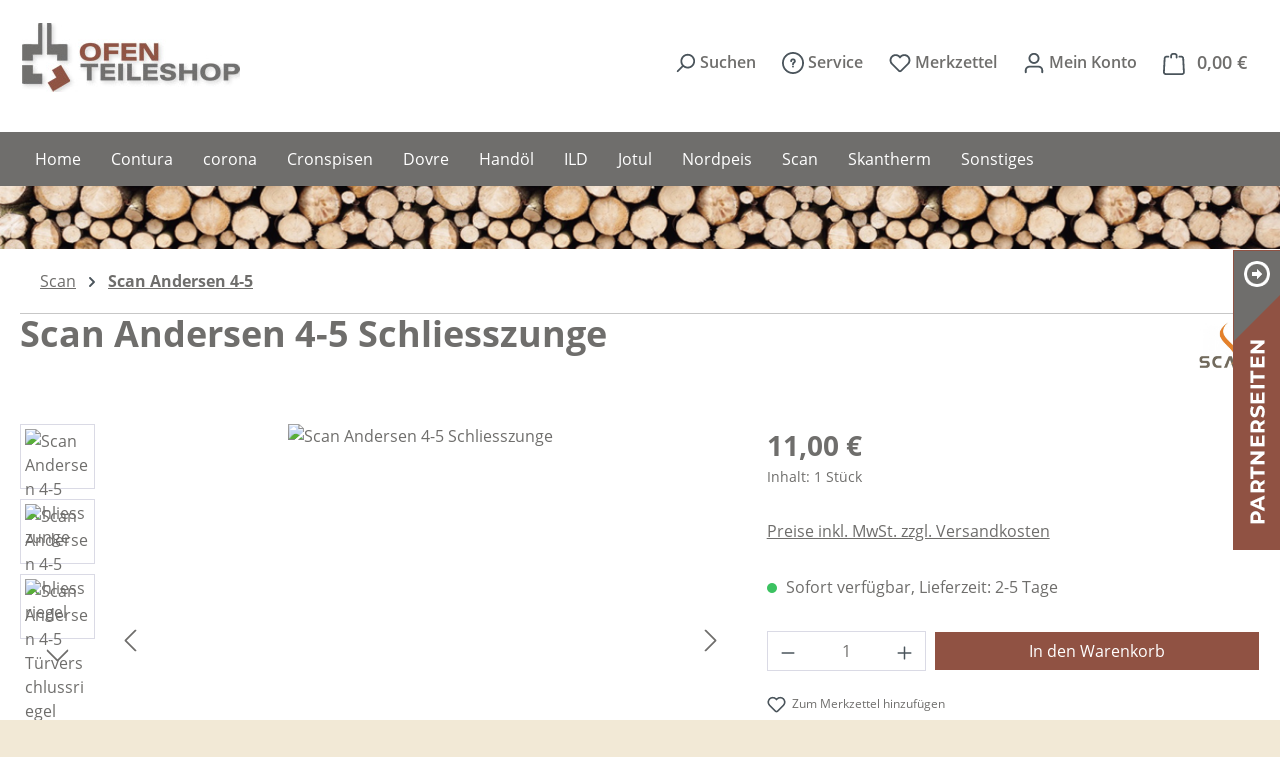

--- FILE ---
content_type: text/html; charset=UTF-8
request_url: https://www.ofen-teileshop.de/scan/scan-andersen-4-5/2638/scan-andersen-4-5-schliesszunge
body_size: 56649
content:
<!DOCTYPE html>
  <html lang="de-DE"
      itemscope="itemscope"
      itemtype="https://schema.org/WebPage">

  <script src="/jquery/jquery-3.6.0.min.js"></script>


    
                            
    <head>
                                    <meta charset="utf-8">
            
                            <meta name="viewport"
                      content="width=device-width, initial-scale=1, shrink-to-fit=no">
            
                            <meta name="author"
                      content="Ofen Teileshop (kamga kaminöfen. gartenkamine.)">
                <meta name="robots"
                      content="index,follow">
                <meta name="revisit-after"
                      content="15 days">
                <meta name="keywords"
                      content="">
                <meta name="description"
                      content="Scan Andersen 4-5 Schliessriegel">
            
                <meta property="og:type"
          content="product">
    <meta property="og:site_name"
          content="Ofen Teileshop">
    <meta property="og:url"
          content="https://www.ofen-teileshop.de/scan/scan-andersen-4-5/2638/scan-andersen-4-5-schliesszunge">
    <meta property="og:title"
          content="Scan Andersen 4-5 Schliessriegel hier kaufen">

    <meta property="og:description"
          content="Scan Andersen 4-5 Schliessriegel">
    <meta property="og:image"
          content="https://www.ofen-teileshop.de/media/39/65/24/1728980112/scan-andersen-4-5-schliessriegel_0.jpg?ts=1754468922">

            <meta property="product:brand"
              content="Scan">
    
            <meta property="product:price:amount"
          content="11">
    <meta property="product:price:currency"
          content="EUR">
    <meta property="product:product_link"
          content="https://www.ofen-teileshop.de/scan/scan-andersen-4-5/2638/scan-andersen-4-5-schliesszunge">

    <meta name="twitter:card"
          content="product">
    <meta name="twitter:site"
          content="Ofen Teileshop">
    <meta name="twitter:title"
          content="Scan Andersen 4-5 Schliessriegel hier kaufen">
    <meta name="twitter:description"
          content="Scan Andersen 4-5 Schliessriegel">
    <meta name="twitter:image"
          content="https://www.ofen-teileshop.de/media/39/65/24/1728980112/scan-andersen-4-5-schliessriegel_0.jpg?ts=1754468922">

                            <meta itemprop="copyrightHolder"
                      content="Ofen Teileshop">
                <meta itemprop="copyrightYear"
                      content="">
                <meta itemprop="isFamilyFriendly"
                      content="false">
                <meta itemprop="image"
                      content="https://www.ofen-teileshop.de/media/2b/6e/e0/1728981472/logo.png?ts=1754468915">
            
                                            <meta name="theme-color"
                      content="#fff">
                            
                                                
                    <link rel="icon" href="https://www.ofen-teileshop.de/media/73/d1/7a/1752837228/ms-icon-150x150.png?ts=1755070628">
        
                                <link rel="apple-touch-icon"
                  href="https://www.ofen-teileshop.de/media/26/44/17/1752837228/apple-icon-180x180.png?ts=1755070617">
                    
            
    
    <link rel="canonical" href="https://www.ofen-teileshop.de/scan/scan-andersen-4-5/2638/scan-andersen-4-5-schliesszunge">

                    <title itemprop="name">
                    Scan Andersen 4-5 Schliessriegel hier kaufen            </title>
        
                                                                        <link rel="stylesheet"
                      href="https://www.ofen-teileshop.de/theme/d33b560017bb4ca19d7fdb4229af7730/css/all.css?1763747410">
                                    
        
    
                
    <script>
        window.features = JSON.parse('\u007B\u0022V6_5_0_0\u0022\u003Atrue,\u0022v6.5.0.0\u0022\u003Atrue,\u0022V6_6_0_0\u0022\u003Atrue,\u0022v6.6.0.0\u0022\u003Atrue,\u0022V6_7_0_0\u0022\u003Atrue,\u0022v6.7.0.0\u0022\u003Atrue,\u0022V6_8_0_0\u0022\u003Afalse,\u0022v6.8.0.0\u0022\u003Afalse,\u0022DISABLE_VUE_COMPAT\u0022\u003Atrue,\u0022disable.vue.compat\u0022\u003Atrue,\u0022ACCESSIBILITY_TWEAKS\u0022\u003Atrue,\u0022accessibility.tweaks\u0022\u003Atrue,\u0022TELEMETRY_METRICS\u0022\u003Afalse,\u0022telemetry.metrics\u0022\u003Afalse,\u0022FLOW_EXECUTION_AFTER_BUSINESS_PROCESS\u0022\u003Afalse,\u0022flow.execution.after.business.process\u0022\u003Afalse,\u0022PERFORMANCE_TWEAKS\u0022\u003Afalse,\u0022performance.tweaks\u0022\u003Afalse,\u0022CACHE_CONTEXT_HASH_RULES_OPTIMIZATION\u0022\u003Afalse,\u0022cache.context.hash.rules.optimization\u0022\u003Afalse,\u0022DEFERRED_CART_ERRORS\u0022\u003Afalse,\u0022deferred.cart.errors\u0022\u003Afalse,\u0022PRODUCT_ANALYTICS\u0022\u003Afalse,\u0022product.analytics\u0022\u003Afalse,\u0022SSO\u0022\u003Afalse,\u0022sso\u0022\u003Afalse,\u0022ADMIN_VITE\u0022\u003Afalse,\u0022admin.vite\u0022\u003Afalse,\u0022PAYPAL_SETTINGS_TWEAKS\u0022\u003Afalse,\u0022paypal.settings.tweaks\u0022\u003Afalse,\u0022RULE_BUILDER\u0022\u003Atrue,\u0022rule.builder\u0022\u003Atrue,\u0022FLOW_BUILDER\u0022\u003Atrue,\u0022flow.builder\u0022\u003Atrue,\u0022ADVANCED_SEARCH\u0022\u003Atrue,\u0022advanced.search\u0022\u003Atrue,\u0022RETURNS_MANAGEMENT\u0022\u003Afalse,\u0022returns.management\u0022\u003Afalse,\u0022TEXT_GENERATOR\u0022\u003Atrue,\u0022text.generator\u0022\u003Atrue,\u0022CHECKOUT_SWEETENER\u0022\u003Atrue,\u0022checkout.sweetener\u0022\u003Atrue,\u0022IMAGE_CLASSIFICATION\u0022\u003Atrue,\u0022image.classification\u0022\u003Atrue,\u0022PROPERTY_EXTRACTOR\u0022\u003Atrue,\u0022property.extractor\u0022\u003Atrue,\u0022REVIEW_SUMMARY\u0022\u003Atrue,\u0022review.summary\u0022\u003Atrue,\u0022REVIEW_TRANSLATOR\u0022\u003Atrue,\u0022review.translator\u0022\u003Atrue,\u0022CONTENT_GENERATOR\u0022\u003Atrue,\u0022content.generator\u0022\u003Atrue,\u0022EXPORT_ASSISTANT\u0022\u003Atrue,\u0022export.assistant\u0022\u003Atrue,\u0022QUICK_ORDER\u0022\u003Atrue,\u0022quick.order\u0022\u003Atrue,\u0022EMPLOYEE_MANAGEMENT\u0022\u003Atrue,\u0022employee.management\u0022\u003Atrue,\u0022QUOTE_MANAGEMENT\u0022\u003Atrue,\u0022quote.management\u0022\u003Atrue,\u0022NATURAL_LANGUAGE_SEARCH\u0022\u003Atrue,\u0022natural.language.search\u0022\u003Atrue,\u0022IMAGE_UPLOAD_SEARCH\u0022\u003Atrue,\u0022image.upload.search\u0022\u003Atrue,\u0022ORDER_APPROVAL\u0022\u003Atrue,\u0022order.approval\u0022\u003Atrue,\u0022SPATIAL_CMS_ELEMENT\u0022\u003Atrue,\u0022spatial.cms.element\u0022\u003Atrue,\u0022SHOPPING_LISTS\u0022\u003Atrue,\u0022shopping.lists\u0022\u003Atrue,\u0022TEXT_TO_IMAGE_GENERATION\u0022\u003Atrue,\u0022text.to.image.generation\u0022\u003Atrue,\u0022SPATIAL_SCENE_EDITOR\u0022\u003Afalse,\u0022spatial.scene.editor\u0022\u003Afalse,\u0022CAPTCHA\u0022\u003Atrue,\u0022captcha\u0022\u003Atrue,\u0022ORGANIZATION_UNITS\u0022\u003Atrue,\u0022organization.units\u0022\u003Atrue,\u0022ADVANCED_PRODUCT_CATALOGS\u0022\u003Atrue,\u0022advanced.product.catalogs\u0022\u003Atrue\u007D');
    </script>
        


                                            
                        
                                
            

                <script
        type="module"
        src="https://cdn.jsdelivr.net/npm/friendly-challenge@0.9.12/widget.module.min.js"
        defer
    ></script>
    <script nomodule src="https://cdn.jsdelivr.net/npm/friendly-challenge@0.9.12/widget.min.js" defer></script>

    <script>
        window.friendlyCaptchaActive = true;
    </script>
    
                
                                    <script>
                    window.useDefaultCookieConsent = true;
                </script>
                    
                            	                        <script>
                window.activeNavigationId = '01928f37194470efa06de0dedf60d10a';
                window.activeRoute = 'frontend.detail.page';
                window.activeRouteParameters = '\u007B\u0022_httpCache\u0022\u003Atrue,\u0022productId\u0022\u003A\u002201928f37fd4f7217aec2d2136a5ddeae\u0022\u007D';
                window.router = {
                    'frontend.cart.offcanvas': '/checkout/offcanvas',
                    'frontend.cookie.offcanvas': '/cookie/offcanvas',
                    'frontend.checkout.finish.page': '/checkout/finish',
                    'frontend.checkout.info': '/widgets/checkout/info',
                    'frontend.menu.offcanvas': '/widgets/menu/offcanvas',
                    'frontend.cms.page': '/widgets/cms',
                    'frontend.cms.navigation.page': '/widgets/cms/navigation',
                    'frontend.country.country-data': '/country/country-state-data',
                    'frontend.app-system.generate-token': '/app-system/Placeholder/generate-token',
                    'frontend.gateway.context': '/gateway/context',
                    'frontend.cookie.consent.offcanvas': '/cookie/consent-offcanvas',
                    'frontend.account.login.page': '/account/login',
                    };
                window.salesChannelId = '01928f373be47243a3666c62413f67f3';
            </script>
        

            <script>
            window.router = {
                ...window.router,
                'frontend.account.advanced-product-catalogs.categories': '/account/advanced-product-catalogs/categories',
                'frontend.account.advanced-product-catalogs.categories.search': '/account/advanced-product-catalogs/categories/search',
                'frontend.account.advanced-product-catalogs.save': '/account/advanced-product-catalogs/save'
            }
        </script>
    

            
    
    

    <script>
        window.router['frontend.product.review.translate'] = '/translate-review';
    </script>

                                <script>
                
                window.breakpoints = JSON.parse('\u007B\u0022xs\u0022\u003A0,\u0022sm\u0022\u003A576,\u0022md\u0022\u003A768,\u0022lg\u0022\u003A992,\u0022xl\u0022\u003A1200,\u0022xxl\u0022\u003A1400\u007D');
            </script>
        
                                    <script>
                    window.customerLoggedInState = 0;

                    window.wishlistEnabled = 1;
                </script>
                    
                                    
    
                        
    <script>
        window.validationMessages = JSON.parse('\u007B\u0022required\u0022\u003A\u0022Die\u0020Eingabe\u0020darf\u0020nicht\u0020leer\u0020sein.\u0022,\u0022email\u0022\u003A\u0022Ung\\u00fcltige\u0020E\u002DMail\u002DAdresse.\u0020Die\u0020E\u002DMail\u0020ben\\u00f6tigt\u0020das\u0020Format\u0020\\\u0022nutzer\u0040beispiel.de\\\u0022.\u0022,\u0022confirmation\u0022\u003A\u0022Ihre\u0020Eingaben\u0020sind\u0020nicht\u0020identisch.\u0022,\u0022minLength\u0022\u003A\u0022Die\u0020Eingabe\u0020ist\u0020zu\u0020kurz.\u0022\u007D');
    </script>
        
                                                            <script>
                        window.themeJsPublicPath = 'https://www.ofen-teileshop.de/theme/d33b560017bb4ca19d7fdb4229af7730/js/';
                    </script>
                                            <script type="text/javascript" src="https://www.ofen-teileshop.de/theme/d33b560017bb4ca19d7fdb4229af7730/js/storefront/storefront.js?1763747410" defer></script>
                                            <script type="text/javascript" src="https://www.ofen-teileshop.de/theme/d33b560017bb4ca19d7fdb4229af7730/js/swag-pay-pal/swag-pay-pal.js?1763747410" defer></script>
                                            <script type="text/javascript" src="https://www.ofen-teileshop.de/theme/d33b560017bb4ca19d7fdb4229af7730/js/pickware-dhl/pickware-dhl.js?1763747410" defer></script>
                                            <script type="text/javascript" src="https://www.ofen-teileshop.de/theme/d33b560017bb4ca19d7fdb4229af7730/js/pickware-shipping-bundle/pickware-shipping-bundle.js?1763747410" defer></script>
                                            <script type="text/javascript" src="https://www.ofen-teileshop.de/theme/d33b560017bb4ca19d7fdb4229af7730/js/acris-gpsr-c-s/acris-gpsr-c-s.js?1763747410" defer></script>
                                            <script type="text/javascript" src="https://www.ofen-teileshop.de/theme/d33b560017bb4ca19d7fdb4229af7730/js/cbax-modul-manufacturers/cbax-modul-manufacturers.js?1763747410" defer></script>
                                            <script type="text/javascript" src="https://www.ofen-teileshop.de/theme/d33b560017bb4ca19d7fdb4229af7730/js/subscription/subscription.js?1763747410" defer></script>
                                            <script type="text/javascript" src="https://www.ofen-teileshop.de/theme/d33b560017bb4ca19d7fdb4229af7730/js/checkout-sweetener/checkout-sweetener.js?1763747410" defer></script>
                                            <script type="text/javascript" src="https://www.ofen-teileshop.de/theme/d33b560017bb4ca19d7fdb4229af7730/js/text-translator/text-translator.js?1763747410" defer></script>
                                            <script type="text/javascript" src="https://www.ofen-teileshop.de/theme/d33b560017bb4ca19d7fdb4229af7730/js/employee-management/employee-management.js?1763747410" defer></script>
                                            <script type="text/javascript" src="https://www.ofen-teileshop.de/theme/d33b560017bb4ca19d7fdb4229af7730/js/quick-order/quick-order.js?1763747410" defer></script>
                                            <script type="text/javascript" src="https://www.ofen-teileshop.de/theme/d33b560017bb4ca19d7fdb4229af7730/js/advanced-search/advanced-search.js?1763747410" defer></script>
                                            <script type="text/javascript" src="https://www.ofen-teileshop.de/theme/d33b560017bb4ca19d7fdb4229af7730/js/captcha/captcha.js?1763747410" defer></script>
                                            <script type="text/javascript" src="https://www.ofen-teileshop.de/theme/d33b560017bb4ca19d7fdb4229af7730/js/quote-management/quote-management.js?1763747410" defer></script>
                                            <script type="text/javascript" src="https://www.ofen-teileshop.de/theme/d33b560017bb4ca19d7fdb4229af7730/js/a-i-search/a-i-search.js?1763747410" defer></script>
                                            <script type="text/javascript" src="https://www.ofen-teileshop.de/theme/d33b560017bb4ca19d7fdb4229af7730/js/spatial-cms-element/spatial-cms-element.js?1763747410" defer></script>
                                            <script type="text/javascript" src="https://www.ofen-teileshop.de/theme/d33b560017bb4ca19d7fdb4229af7730/js/order-approval/order-approval.js?1763747410" defer></script>
                                            <script type="text/javascript" src="https://www.ofen-teileshop.de/theme/d33b560017bb4ca19d7fdb4229af7730/js/shopping-list/shopping-list.js?1763747410" defer></script>
                                            <script type="text/javascript" src="https://www.ofen-teileshop.de/theme/d33b560017bb4ca19d7fdb4229af7730/js/organization-unit/organization-unit.js?1763747410" defer></script>
                                            <script type="text/javascript" src="https://www.ofen-teileshop.de/theme/d33b560017bb4ca19d7fdb4229af7730/js/advanced-product-catalogs/advanced-product-catalogs.js?1763747410" defer></script>
                                            <script type="text/javascript" src="https://www.ofen-teileshop.de/theme/d33b560017bb4ca19d7fdb4229af7730/js/awinx-tracking-extensionv6/awinx-tracking-extensionv6.js?1763747410" defer></script>
                                            <script type="text/javascript" src="https://www.ofen-teileshop.de/theme/d33b560017bb4ca19d7fdb4229af7730/js/cbax-modul-analytics/cbax-modul-analytics.js?1763747410" defer></script>
                                            <script type="text/javascript" src="https://www.ofen-teileshop.de/theme/d33b560017bb4ca19d7fdb4229af7730/js/avellon-delivery-time-advanced/avellon-delivery-time-advanced.js?1763747410" defer></script>
                                            <script type="text/javascript" src="https://www.ofen-teileshop.de/theme/d33b560017bb4ca19d7fdb4229af7730/js/swag-custom-notification/swag-custom-notification.js?1763747410" defer></script>
                                            <script type="text/javascript" src="https://www.ofen-teileshop.de/theme/d33b560017bb4ca19d7fdb4229af7730/js/theme-ofen-teile/theme-ofen-teile.js?1763747410" defer></script>
                                                        

    
        </head>

        <body class="is-ctl-product is-act-index is-active-route-frontend-detail-page pagetyp-product_detail">

            
                
    
    
            <div id="page-top" class="skip-to-content bg-primary-subtle text-primary-emphasis overflow-hidden" tabindex="-1">
            <div class="container skip-to-content-container d-flex justify-content-center visually-hidden-focusable">
                                                                                        <a href="#content-main" class="skip-to-content-link d-inline-flex text-decoration-underline m-1 p-2 fw-bold gap-2">
                                Zum Hauptinhalt springen
                            </a>
                                            
                                                                        <a href="#header-main-search-input" class="skip-to-content-link d-inline-flex text-decoration-underline m-1 p-2 fw-bold gap-2 d-none d-sm-block">
                                Zur Suche springen
                            </a>
                                            
                                                                        <a href="#main-navigation-menu" class="skip-to-content-link d-inline-flex text-decoration-underline m-1 p-2 fw-bold gap-2 d-none d-lg-block">
                                Zur Hauptnavigation springen
                            </a>
                                                                        </div>
        </div>
        
      <div class="DkSlider"> <div class="DkSlider--ecke"><img src="/media/01/ce/e3/1754400014/SliderArrow.png"></div> <div class="DkSlider--links"> <img src="/media/9d/0f/46/1754400014/Ofen_Slider_B1.png" class="img--btn"> <dl> <dd><a href="https://www.kamga.de"><img src="/media/4c/d4/e5/1754400167/Ofen_Slider_B2.png"></a></dd> <dd><a href="https://www.gartenkamin.shop"><img src="/media/f2/89/de/1754400167/Ofen_Slider_B3.png"></a></dd> </dl></div> </div> 
      
                        <noscript class="noscript-main">
                
    <div role="alert"
         aria-live="polite"
         class="alert alert-info d-flex align-items-center">

                                                                        
                                                    <span class="icon icon-info" aria-hidden="true">
                                        <svg xmlns="http://www.w3.org/2000/svg" xmlns:xlink="http://www.w3.org/1999/xlink" width="24" height="24" viewBox="0 0 24 24"><defs><path d="M12 7c.5523 0 1 .4477 1 1s-.4477 1-1 1-1-.4477-1-1 .4477-1 1-1zm1 9c0 .5523-.4477 1-1 1s-1-.4477-1-1v-5c0-.5523.4477-1 1-1s1 .4477 1 1v5zm11-4c0 6.6274-5.3726 12-12 12S0 18.6274 0 12 5.3726 0 12 0s12 5.3726 12 12zM12 2C6.4772 2 2 6.4772 2 12s4.4772 10 10 10 10-4.4772 10-10S17.5228 2 12 2z" id="icons-default-info" /></defs><use xlink:href="#icons-default-info" fill="#758CA3" fill-rule="evenodd" /></svg>
                    </span>                                                    
                                    
                    <div class="alert-content-container">
                                                    
                                                            Um unseren Shop in vollem Umfang nutzen zu können, empfehlen wir Ihnen Javascript in Ihrem Browser zu aktivieren.
                                    
                                                                </div>
            </div>
            </noscript>
        
                                
    
        
    
            
    
        <header class="header-main">
                            <div class="container">
                                    <div class="top-bar d-none d-lg-block">
        
                        </div>
    
            <div class="row align-items-center header-row">
                            <div class="col-12 col-lg-auto header-logo-col pb-sm-2 my-3 m-lg-0">
                        <div class="header-logo-main text-center">
                    <a class="header-logo-main-link"
               href="/"
               title="Zur Startseite gehen">
                                    <picture class="header-logo-picture d-block m-auto">
                                                                            
                                                                            
                                                                                    <img src="https://www.ofen-teileshop.de/media/2b/6e/e0/1728981472/logo.png?ts=1754468915"
                                     alt="Zur Startseite gehen"
                                     class="img-fluid header-logo-main-img">
                                                                        </picture>
                            </a>
            </div>
                </div>
            
                            <div class="col-12 order-2 col-sm order-sm-1 header-search-col">
                    <div class="row">
                        <div class="col-sm-auto d-none d-sm-block d-lg-none">
                                                            <div class="nav-main-toggle">
                                                                            <button
                                            class="btn nav-main-toggle-btn header-actions-btn"
                                            type="button"
                                            data-off-canvas-menu="true"
                                            aria-label="Menü"
                                        >
                                                                                            <span class="icon icon-stack" aria-hidden="true">
                                        <svg xmlns="http://www.w3.org/2000/svg" xmlns:xlink="http://www.w3.org/1999/xlink" width="24" height="24" viewBox="0 0 24 24"><defs><path d="M3 13c-.5523 0-1-.4477-1-1s.4477-1 1-1h18c.5523 0 1 .4477 1 1s-.4477 1-1 1H3zm0-7c-.5523 0-1-.4477-1-1s.4477-1 1-1h18c.5523 0 1 .4477 1 1s-.4477 1-1 1H3zm0 14c-.5523 0-1-.4477-1-1s.4477-1 1-1h18c.5523 0 1 .4477 1 1s-.4477 1-1 1H3z" id="icons-default-stack" /></defs><use xlink:href="#icons-default-stack" fill="#758CA3" fill-rule="evenodd" /></svg>
                    </span>                                                                                    </button>
                                                                    </div>
                                                    </div>
                        <div class="col">
                            
                        </div>
                    </div>
                </div>
            
                            <div class="col-12 order-1 col-sm-auto order-sm-2 header-actions-col">
                    <div class="row g-0">
                                                    <div class="col d-sm-none">
                                <div class="menu-button">
                                                                            <button
                                            class="btn nav-main-toggle-btn header-actions-btn"
                                            type="button"
                                            data-off-canvas-menu="true"
                                            aria-label="Menü"
                                        >
                                                                                            <span class="icon icon-stack" aria-hidden="true">
                                        <svg xmlns="http://www.w3.org/2000/svg" xmlns:xlink="http://www.w3.org/1999/xlink" width="24" height="24" viewBox="0 0 24 24"><use xlink:href="#icons-default-stack" fill="#758CA3" fill-rule="evenodd" /></svg>
                    </span>                                                                                    </button>
                                                                    </div>
                            </div>
                        
                          <div class="col-auto ">
    <div class="dk-search-toggle">

      <span class="btn" data-ajax-modal="true" data-url="/widgets/cms/0192fb8c8ecb7a578c1592d5747cf572">
     <span class="icon icon-search" aria-hidden="true">
                                        <svg xmlns="http://www.w3.org/2000/svg" xmlns:xlink="http://www.w3.org/1999/xlink" width="24" height="24" viewBox="0 0 24 24"><defs><path d="M10.0944 16.3199 4.707 21.707c-.3905.3905-1.0237.3905-1.4142 0-.3905-.3905-.3905-1.0237 0-1.4142L8.68 14.9056C7.6271 13.551 7 11.8487 7 10c0-4.4183 3.5817-8 8-8s8 3.5817 8 8-3.5817 8-8 8c-1.8487 0-3.551-.627-4.9056-1.6801zM15 16c3.3137 0 6-2.6863 6-6s-2.6863-6-6-6-6 2.6863-6 6 2.6863 6 6 6z" id="icons-default-search" /></defs><use xlink:href="#icons-default-search" fill="#758CA3" fill-rule="evenodd" /></svg>
                    </span> <span class="col-text"> Suchen </span>
      </span>

    </div>
  </div>

                                                    
  <div class="col-auto">
    

<div id="dkHeaderService"> 
  <a class="btn">
    <span class=""> <span class="icon icon-help" aria-hidden="true">
                                        <svg xmlns="http://www.w3.org/2000/svg" xmlns:xlink="http://www.w3.org/1999/xlink" width="24" height="24" viewBox="0 0 24 24"><defs><path d="M24 12c0 6.6274-5.3726 12-12 12S0 18.6274 0 12 5.3726 0 12 0s12 5.3726 12 12zM12 2C6.4772 2 2 6.4772 2 12s4.4772 10 10 10 10-4.4772 10-10S17.5228 2 12 2zm0 13c.5523 0 1 .4477 1 1s-.4477 1-1 1-1-.4477-1-1 .4477-1 1-1zm-1-5c0 .5523-.4477 1-1 1s-1-.4477-1-1c0-1.8856 1.1144-3 3-3s3 1.1144 3 3c0 1.1817-.434 1.7713-1.3587 2.3496l-.1078.0674c-.4464.2817-.5335.4154-.5335 1.083 0 .5523-.4477 1-1 1s-1-.4477-1-1c0-1.4161.4788-2.1515 1.4665-2.7745l.1142-.0716C12.9784 10.4052 13 10.376 13 10c0-.781-.219-1-1-1s-1 .219-1 1z" id="icons-default-help" /></defs><use xlink:href="#icons-default-help" fill="#758CA3" fill-rule="evenodd" /></svg>
                    </span> </span>
    <span class="col-text"> Service </span>
  </a>

  <div id="service-list">
    <ul>
<li>
<a href="/cookie/offcanvas" title="Cookie-Einstellungen">Cookie-Einstellungen</a>
</li>
<li>
<a href="/ofen-teileshop-kontaktformular" title="Kontakt" target="_self">Kontakt</a>
</li>
<li>
<a href="/versand-und-zahlungsbedingungen" title="Versand und Zahlungsbedingungen">
Versand und Zahlungsbedingungen
</a>
</li>
<li>
<a href="/widerrufsbelehrung-und-widerrufsformular" title="Widerrufsbelehrung und Widerrufsformular">
Widerrufsbelehrung und Widerrufsformular
</a>
</li>
<li>
<a href="/datenschutzerklaerung" title="Datenschutzerklärung">Datenschutzerklärung</a>
</li>
<li>
<a href="/allgemeine-geschaeftsbedingungen-agb" title="Allgemeine Geschäftsbedingungen (AGB)">Allgemeine Geschäftsbedingungen (AGB)</a>
</li>
<li>
<a href="/impressum" title="Impressum">Impressum</a>
</li>
</ul>

  </div>
  
</div>

  </div>

    <div class="col-auto">
        <div class="header-wishlist">
            <a class="btn header-wishlist-btn header-actions-btn"
               href="/wishlist"
               title="Merkzettel"
               aria-label="Merkzettel">
                    
            <span class="header-wishlist-icon">
            <span class="icon icon-heart" aria-hidden="true">
                                        <svg xmlns="http://www.w3.org/2000/svg" xmlns:xlink="http://www.w3.org/1999/xlink" width="24" height="24" viewBox="0 0 24 24"><defs><path d="M20.0139 12.2998c1.8224-1.8224 1.8224-4.7772 0-6.5996-1.8225-1.8225-4.7772-1.8225-6.5997 0L12 7.1144l-1.4142-1.4142c-1.8225-1.8225-4.7772-1.8225-6.5997 0-1.8224 1.8224-1.8224 4.7772 0 6.5996l7.519 7.519a.7.7 0 0 0 .9899 0l7.5189-7.519zm1.4142 1.4142-7.519 7.519c-1.0543 1.0544-2.7639 1.0544-3.8183 0L2.572 13.714c-2.6035-2.6035-2.6035-6.8245 0-9.428 2.6035-2.6035 6.8246-2.6035 9.4281 0 2.6035-2.6035 6.8246-2.6035 9.428 0 2.6036 2.6035 2.6036 6.8245 0 9.428z" id="icons-default-heart" /></defs><use xlink:href="#icons-default-heart" fill="#758CA3" fill-rule="evenodd" /></svg>
                    </span>        </span>
    
    
    
    <span class="badge bg-primary header-wishlist-badge"
          id="wishlist-basket"
          data-wishlist-storage="true"
          data-wishlist-storage-options="{&quot;listPath&quot;:&quot;\/wishlist\/list&quot;,&quot;mergePath&quot;:&quot;\/wishlist\/merge&quot;,&quot;pageletPath&quot;:&quot;\/wishlist\/merge\/pagelet&quot;}"
          data-wishlist-widget="true"
          data-wishlist-widget-options="{&quot;showCounter&quot;:true}"
          aria-labelledby="wishlist-basket-live-area"
    ></span>

    <span class="visually-hidden"
          id="wishlist-basket-live-area"
          data-wishlist-live-area-text="Du hast %counter% Produkte auf dem Merkzettel"
          aria-live="polite"
    ></span>
 
                <span class="col-text"> Merkzettel </span>
            </a>
        </div>
    </div>
                        
                                                    <div class="col-auto">
                                <div class="account-menu">
                                        <div class="dropdown">
                    <button class="btn account-menu-btn header-actions-btn"
                    type="button"
                    id="accountWidget"
                    data-account-menu="true"
                    data-bs-toggle="dropdown"
                    aria-haspopup="true"
                    aria-expanded="false"
                    aria-label="Ihr Konto"
                    title="Ihr Konto">
                <span class="icon icon-avatar" aria-hidden="true">
                                        <svg xmlns="http://www.w3.org/2000/svg" xmlns:xlink="http://www.w3.org/1999/xlink" width="24" height="24" viewBox="0 0 24 24"><defs><path d="M12 3C9.7909 3 8 4.7909 8 7c0 2.2091 1.7909 4 4 4 2.2091 0 4-1.7909 4-4 0-2.2091-1.7909-4-4-4zm0-2c3.3137 0 6 2.6863 6 6s-2.6863 6-6 6-6-2.6863-6-6 2.6863-6 6-6zM4 22.099c0 .5523-.4477 1-1 1s-1-.4477-1-1V20c0-2.7614 2.2386-5 5-5h10.0007c2.7614 0 5 2.2386 5 5v2.099c0 .5523-.4477 1-1 1s-1-.4477-1-1V20c0-1.6569-1.3431-3-3-3H7c-1.6569 0-3 1.3431-3 3v2.099z" id="icons-default-avatar" /></defs><use xlink:href="#icons-default-avatar" fill="#758CA3" fill-rule="evenodd" /></svg>
                    </span> <span class="col-text"> Mein Konto </span> 
            </button>
        
                    <div class="dropdown-menu dropdown-menu-end account-menu-dropdown js-account-menu-dropdown"
                 aria-labelledby="accountWidget">
                

        
            <div class="offcanvas-header">
                            <button class="btn btn-secondary offcanvas-close js-offcanvas-close">
                                            <span class="icon icon-x icon-sm" aria-hidden="true">
                                        <svg xmlns="http://www.w3.org/2000/svg" xmlns:xlink="http://www.w3.org/1999/xlink" width="24" height="24" viewBox="0 0 24 24"><defs><path d="m10.5858 12-7.293-7.2929c-.3904-.3905-.3904-1.0237 0-1.4142.3906-.3905 1.0238-.3905 1.4143 0L12 10.5858l7.2929-7.293c.3905-.3904 1.0237-.3904 1.4142 0 .3905.3906.3905 1.0238 0 1.4143L13.4142 12l7.293 7.2929c.3904.3905.3904 1.0237 0 1.4142-.3906.3905-1.0238.3905-1.4143 0L12 13.4142l-7.2929 7.293c-.3905.3904-1.0237.3904-1.4142 0-.3905-.3906-.3905-1.0238 0-1.4143L10.5858 12z" id="icons-default-x" /></defs><use xlink:href="#icons-default-x" fill="#758CA3" fill-rule="evenodd" /></svg>
                    </span>                    
                                            Menü schließen
                                    </button>
                    </div>
    
            <div class="offcanvas-body">
                <div class="account-menu">
                                                <div class="dropdown-header account-menu-header">
                    Ihr Konto
                </div>
                    
    
                                    <div class="account-menu-login">
                                            <a href="/account/login"
                           title="Anmelden"
                           class="btn btn-primary account-menu-login-button">
                            Anmelden
                        </a>
                    
                                            <div class="account-menu-register">
                            oder
                            <a href="/account/login"
                               title="Registrieren">
                                registrieren
                            </a>
                        </div>
                                    </div>
                    
                    <div class="account-menu-links">
                    <div class="header-account-menu">
        <div class="card account-menu-inner">
                                                    
    
                                                <nav class="list-group list-group-flush account-aside-list-group">
                                                                                                                <a href="/account"
                                   title="Übersicht"
                                   class="list-group-item list-group-item-action account-aside-item"
                                   >
                                    Übersicht
                                </a>
                            
                                                                <a href="/account/profile"
                                   title="Persönliches Profil"
                                   class="list-group-item list-group-item-action account-aside-item"
                                   >
                                    Persönliches Profil
                                </a>
                            

                
                
                                                                                                                            <a href="/account/address"
                                   title="Adressen"
                                   class="list-group-item list-group-item-action account-aside-item"
                                   >
                                    Adressen
                                </a>
                            
                                                            <a href="/account/order"
                                   title="Bestellungen"
                                   class="list-group-item list-group-item-action account-aside-item"
                                   >
                                    Bestellungen
                                </a>
                                                    

            
                        
        
            

            
    

            
        

                

                

                            </nav>
                            
                                                </div>
    </div>
            </div>
            </div>
        </div>
                </div>
            </div>
                                </div>
                            </div>
                        
                                                    <div class="col-auto">
                                <div
                                    class="header-cart"
                                    data-off-canvas-cart="true"
                                >
                                    <a
                                        class="btn header-cart-btn header-actions-btn"
                                        href="/checkout/cart"
                                        data-cart-widget="true"
                                        title="Warenkorb"
                                        aria-labelledby="cart-widget-aria-label"
                                        aria-haspopup="true"
                                    >
                                            <span class="header-cart-icon">
        <span class="icon icon-bag" aria-hidden="true">
                                        <svg xmlns="http://www.w3.org/2000/svg" xmlns:xlink="http://www.w3.org/1999/xlink" width="24" height="24" viewBox="0 0 24 24"><defs><path d="M5.892 3c.5523 0 1 .4477 1 1s-.4477 1-1 1H3.7895a1 1 0 0 0-.9986.9475l-.7895 15c-.029.5515.3946 1.0221.9987 1.0525h17.8102c.5523 0 1-.4477.9986-1.0525l-.7895-15A1 1 0 0 0 20.0208 5H17.892c-.5523 0-1-.4477-1-1s.4477-1 1-1h2.1288c1.5956 0 2.912 1.249 2.9959 2.8423l.7894 15c.0035.0788.0035.0788.0042.1577 0 1.6569-1.3432 3-3 3H3c-.079-.0007-.079-.0007-.1577-.0041-1.6546-.0871-2.9253-1.499-2.8382-3.1536l.7895-15C.8775 4.249 2.1939 3 3.7895 3H5.892zm4 2c0 .5523-.4477 1-1 1s-1-.4477-1-1V3c0-1.6569 1.3432-3 3-3h2c1.6569 0 3 1.3431 3 3v2c0 .5523-.4477 1-1 1s-1-.4477-1-1V3c0-.5523-.4477-1-1-1h-2c-.5523 0-1 .4477-1 1v2z" id="icons-default-bag" /></defs><use xlink:href="#icons-default-bag" fill="#758CA3" fill-rule="evenodd" /></svg>
                    </span>    </span>
        <span class="header-cart-total d-none d-sm-inline-block ms-sm-2">
        0,00 €
    </span>

        <span
        class="visually-hidden"
        id="cart-widget-aria-label"
    >
        Warenkorb enthält 0 Positionen. Der Gesamtwert beträgt 0,00 €.
    </span>
                                    </a>
                                </div>
                            </div>
                                            </div>
                </div>
                    </div>
                    </div>
                    </header>
    


        
            <div class="nav-main">
                            
      <div class="container">
        
                    <nav class="navbar navbar-expand-lg main-navigation-menu"
                 id="main-navigation-menu"
                 itemscope="itemscope"
                 itemtype="https://schema.org/SiteNavigationElement"
                 data-navbar="true"
                 data-navbar-options="{&quot;pathIdList&quot;:[&quot;01928f37156f72c182eca58780a3afbe&quot;]}"
                 aria-label="Hauptnavigation">
                <div class="collapse navbar-collapse" id="main_nav">
                    <ul class="navbar-nav main-navigation-menu-list flex-wrap">
                        
                                                                                    <li class="nav-item nav-item-01928f3715647121aef016ab39d3a1a8">
                                    <a class="nav-link main-navigation-link home-link root nav-item-01928f3715647121aef016ab39d3a1a8-link"
                                       href="/"
                                       itemprop="url"
                                       title="Home">
                                        <span itemprop="name" class="main-navigation-link-text">Home</span>
                                    </a>
                                </li>
                                                    
                                                                                                                                                                                                                    
                                                                                                            <li class="nav-item nav-item-01928f37156672579b9073dd25eb38a5 dropdown position-static">
                                                                                            <a class="nav-link nav-item-01928f37156672579b9073dd25eb38a5-link root main-navigation-link p-2 dropdown-toggle"
                                                   href="https://www.ofen-teileshop.de/contura/"
                                                   data-bs-toggle="dropdown"                                                                                                      itemprop="url"
                                                   title="Contura"
                                                >
                                                                                                            <span itemprop="name" class="main-navigation-link-text">Contura</span>
                                                                                                    </a>
                                            
                                                                                                                                                <div class="dropdown-menu w-100 p-4">
                                                                
            <div class="row">
                            <div class="col">
                    <div class="navigation-flyout-category-link">
                                                                                    <a href="https://www.ofen-teileshop.de/contura/"
                                   itemprop="url"
                                   title="Contura">
                                                                            Zur Kategorie Contura
                                                                    </a>
                                                                        </div>
                </div>
            
                            <div class="col-auto">
                    <button class="navigation-flyout-close js-close-flyout-menu btn-close" aria-label="Menü schließen">
                                                                                                                            </button>
                </div>
                    </div>
    
            <div class="row navigation-flyout-content">
                            <div class="col-8 col-xl-9">
                    <div class="">
                                                        
                
    <div class="row navigation-flyout-categories is-level-0">
                                                        
                            <div class="col-4 ">
                                                                        <a class="nav-item nav-item-01928f3718ee7069988b2f105adc7a71 nav-link nav-item-01928f3718ee7069988b2f105adc7a71-link navigation-flyout-link is-level-0"
                               href="https://www.ofen-teileshop.de/contura/contura-26k/"
                               itemprop="url"
                                                              title="Contura 26K">
                                <span itemprop="name">Contura 26K</span>
                            </a>
                                            
                                                                                </div>
                                                                    
                            <div class="col-4 navigation-flyout-col">
                                                                        <a class="nav-item nav-item-01928f3718ef72a9a2c9600f4ed7fad4 nav-link nav-item-01928f3718ef72a9a2c9600f4ed7fad4-link navigation-flyout-link is-level-0"
                               href="https://www.ofen-teileshop.de/contura/contura-26t/"
                               itemprop="url"
                                                              title="Contura 26T">
                                <span itemprop="name">Contura 26T</span>
                            </a>
                                            
                                                                                </div>
                                                                    
                            <div class="col-4 navigation-flyout-col">
                                                                        <a class="nav-item nav-item-01928f3718f07048b83b3a3496ec1388 nav-link nav-item-01928f3718f07048b83b3a3496ec1388-link navigation-flyout-link is-level-0"
                               href="https://www.ofen-teileshop.de/contura/contura-32-32a/"
                               itemprop="url"
                                                              title="Contura 32 / 32A">
                                <span itemprop="name">Contura 32 / 32A</span>
                            </a>
                                            
                                                                                </div>
                                                                    
                            <div class="col-4 ">
                                                                        <a class="nav-item nav-item-01928f3718f1728097714deff4eadffe nav-link nav-item-01928f3718f1728097714deff4eadffe-link navigation-flyout-link is-level-0"
                               href="https://www.ofen-teileshop.de/contura/contura-34t/"
                               itemprop="url"
                                                              title="Contura 34T">
                                <span itemprop="name">Contura 34T</span>
                            </a>
                                            
                                                                                </div>
                                                                    
                            <div class="col-4 navigation-flyout-col">
                                                                        <a class="nav-item nav-item-01928f3718f3725bbf89af47b4940f20 nav-link nav-item-01928f3718f3725bbf89af47b4940f20-link navigation-flyout-link is-level-0"
                               href="https://www.ofen-teileshop.de/contura/contura-35/"
                               itemprop="url"
                                                              title="Contura 35">
                                <span itemprop="name">Contura 35</span>
                            </a>
                                            
                                                                                </div>
                                                                    
                            <div class="col-4 navigation-flyout-col">
                                                                        <a class="nav-item nav-item-01928f3718f3725bbf89af47b9d4e4b0 nav-link nav-item-01928f3718f3725bbf89af47b9d4e4b0-link navigation-flyout-link is-level-0"
                               href="https://www.ofen-teileshop.de/contura/contura-35t/"
                               itemprop="url"
                                                              title="Contura 35T">
                                <span itemprop="name">Contura 35T</span>
                            </a>
                                            
                                                                                </div>
                                                                    
                            <div class="col-4 navigation-flyout-col">
                                                                        <a class="nav-item nav-item-01928f3718f4716f90694db65e565369 nav-link nav-item-01928f3718f4716f90694db65e565369-link navigation-flyout-link is-level-0"
                               href="https://www.ofen-teileshop.de/contura/contura-51/"
                               itemprop="url"
                                                              title="Contura 51">
                                <span itemprop="name">Contura 51</span>
                            </a>
                                            
                                                                                </div>
                                                                    
                            <div class="col-4 ">
                                                                        <a class="nav-item nav-item-01928f3718f5700c91ca0d961c624524 nav-link nav-item-01928f3718f5700c91ca0d961c624524-link navigation-flyout-link is-level-0"
                               href="https://www.ofen-teileshop.de/contura/contura-52-52t/"
                               itemprop="url"
                                                              title="Contura 52 / 52T">
                                <span itemprop="name">Contura 52 / 52T</span>
                            </a>
                                            
                                                                                </div>
                                                                    
                            <div class="col-4 navigation-flyout-col">
                                                                        <a class="nav-item nav-item-01928f3718f670f0ad6d18dade086ac9 nav-link nav-item-01928f3718f670f0ad6d18dade086ac9-link navigation-flyout-link is-level-0"
                               href="https://www.ofen-teileshop.de/contura/contura-53/"
                               itemprop="url"
                                                              title="Contura 53">
                                <span itemprop="name">Contura 53</span>
                            </a>
                                            
                                                                                </div>
                                                                    
                            <div class="col-4 navigation-flyout-col">
                                                                        <a class="nav-item nav-item-01928f3718f670f0ad6d18dae16f3421 nav-link nav-item-01928f3718f670f0ad6d18dae16f3421-link navigation-flyout-link is-level-0"
                               href="https://www.ofen-teileshop.de/contura/contura-54-54t/"
                               itemprop="url"
                                                              title="Contura 54 / 54T">
                                <span itemprop="name">Contura 54 / 54T</span>
                            </a>
                                            
                                                                                </div>
                                                                    
                            <div class="col-4 navigation-flyout-col">
                                                                        <a class="nav-item nav-item-01928f3718f770f79c0185026972c3c4 nav-link nav-item-01928f3718f770f79c0185026972c3c4-link navigation-flyout-link is-level-0"
                               href="https://www.ofen-teileshop.de/contura/contura-310/"
                               itemprop="url"
                                                              title="Contura 310">
                                <span itemprop="name">Contura 310</span>
                            </a>
                                            
                                                                                </div>
                                                                    
                            <div class="col-4 ">
                                                                        <a class="nav-item nav-item-01928f3718f9735d81a1f19715f47270 nav-link nav-item-01928f3718f9735d81a1f19715f47270-link navigation-flyout-link is-level-0"
                               href="https://www.ofen-teileshop.de/contura/contura-320a/"
                               itemprop="url"
                                                              title="Contura 320A">
                                <span itemprop="name">Contura 320A</span>
                            </a>
                                            
                                                                                </div>
                                                                    
                            <div class="col-4 navigation-flyout-col">
                                                                        <a class="nav-item nav-item-01928f3718fa73599b054ed0451ebb71 nav-link nav-item-01928f3718fa73599b054ed0451ebb71-link navigation-flyout-link is-level-0"
                               href="https://www.ofen-teileshop.de/contura/contura-320t/"
                               itemprop="url"
                                                              title="Contura 320T">
                                <span itemprop="name">Contura 320T</span>
                            </a>
                                            
                                                                                </div>
                                                                    
                            <div class="col-4 navigation-flyout-col">
                                                                        <a class="nav-item nav-item-01928f3718fb71ebbe24ccb93b110df7 nav-link nav-item-01928f3718fb71ebbe24ccb93b110df7-link navigation-flyout-link is-level-0"
                               href="https://www.ofen-teileshop.de/contura/contura-330/"
                               itemprop="url"
                                                              title="Contura 330">
                                <span itemprop="name">Contura 330</span>
                            </a>
                                            
                                                                                </div>
                                                                    
                            <div class="col-4 navigation-flyout-col">
                                                                        <a class="nav-item nav-item-01928f3718fc73abbb51eb360096774b nav-link nav-item-01928f3718fc73abbb51eb360096774b-link navigation-flyout-link is-level-0"
                               href="https://www.ofen-teileshop.de/contura/contura-450-450t/"
                               itemprop="url"
                                                              title="Contura 450 / 450T">
                                <span itemprop="name">Contura 450 / 450T</span>
                            </a>
                                            
                                                                                </div>
                                                                    
                            <div class="col-4 ">
                                                                        <a class="nav-item nav-item-01928f3718fd703382b0606e34439e03 nav-link nav-item-01928f3718fd703382b0606e34439e03-link navigation-flyout-link is-level-0"
                               href="https://www.ofen-teileshop.de/contura/contura-460/"
                               itemprop="url"
                                                              title="Contura 460">
                                <span itemprop="name">Contura 460</span>
                            </a>
                                            
                                                                                </div>
                                                                    
                            <div class="col-4 navigation-flyout-col">
                                                                        <a class="nav-item nav-item-01928f3718fd703382b0606e37e4b084 nav-link nav-item-01928f3718fd703382b0606e37e4b084-link navigation-flyout-link is-level-0"
                               href="https://www.ofen-teileshop.de/contura/contura-470/"
                               itemprop="url"
                                                              title="Contura 470">
                                <span itemprop="name">Contura 470</span>
                            </a>
                                            
                                                                                </div>
                                                                    
                            <div class="col-4 navigation-flyout-col">
                                                                        <a class="nav-item nav-item-01928f3718fe7187ac2e8033e77f9853 nav-link nav-item-01928f3718fe7187ac2e8033e77f9853-link navigation-flyout-link is-level-0"
                               href="https://www.ofen-teileshop.de/contura/contura-480/"
                               itemprop="url"
                                                              title="Contura 480">
                                <span itemprop="name">Contura 480</span>
                            </a>
                                            
                                                                                </div>
                                                                    
                            <div class="col-4 navigation-flyout-col">
                                                                        <a class="nav-item nav-item-01928f3718fe7187ac2e8033ec052b25 nav-link nav-item-01928f3718fe7187ac2e8033ec052b25-link navigation-flyout-link is-level-0"
                               href="https://www.ofen-teileshop.de/contura/contura-500-serie/"
                               itemprop="url"
                                                              title="Contura 500 Serie">
                                <span itemprop="name">Contura 500 Serie</span>
                            </a>
                                            
                                                                                </div>
                                                                    
                            <div class="col-4 ">
                                                                        <a class="nav-item nav-item-01928f3718ff70a5a7dbd88fbbadc2dd nav-link nav-item-01928f3718ff70a5a7dbd88fbbadc2dd-link navigation-flyout-link is-level-0"
                               href="https://www.ofen-teileshop.de/contura/contura-510/"
                               itemprop="url"
                                                              title="Contura 510">
                                <span itemprop="name">Contura 510</span>
                            </a>
                                            
                                                                                </div>
                                                                    
                            <div class="col-4 navigation-flyout-col">
                                                                        <a class="nav-item nav-item-01928f37190072838884195fbb3f383a nav-link nav-item-01928f37190072838884195fbb3f383a-link navigation-flyout-link is-level-0"
                               href="https://www.ofen-teileshop.de/contura/contura-510-style/"
                               itemprop="url"
                                                              title="Contura 510 Style">
                                <span itemprop="name">Contura 510 Style</span>
                            </a>
                                            
                                                                                </div>
                                                                    
                            <div class="col-4 navigation-flyout-col">
                                                                        <a class="nav-item nav-item-01928f37190170ec8b285320c7fde20f nav-link nav-item-01928f37190170ec8b285320c7fde20f-link navigation-flyout-link is-level-0"
                               href="https://www.ofen-teileshop.de/contura/contura-520-style/"
                               itemprop="url"
                                                              title="Contura 520 Style">
                                <span itemprop="name">Contura 520 Style</span>
                            </a>
                                            
                                                                                </div>
                                                                    
                            <div class="col-4 navigation-flyout-col">
                                                                        <a class="nav-item nav-item-01928f371902735fbbb31c4dc153b94c nav-link nav-item-01928f371902735fbbb31c4dc153b94c-link navigation-flyout-link is-level-0"
                               href="https://www.ofen-teileshop.de/contura/contura-520t/"
                               itemprop="url"
                                                              title="Contura 520T">
                                <span itemprop="name">Contura 520T</span>
                            </a>
                                            
                                                                                </div>
                                                                    
                            <div class="col-4 ">
                                                                        <a class="nav-item nav-item-01928f37190472ad81b7088446800e49 nav-link nav-item-01928f37190472ad81b7088446800e49-link navigation-flyout-link is-level-0"
                               href="https://www.ofen-teileshop.de/contura/contura-520s-style/"
                               itemprop="url"
                                                              title="Contura 520S Style">
                                <span itemprop="name">Contura 520S Style</span>
                            </a>
                                            
                                                                                </div>
                                                                    
                            <div class="col-4 navigation-flyout-col">
                                                                        <a class="nav-item nav-item-01928f3719057254991536c154f73647 nav-link nav-item-01928f3719057254991536c154f73647-link navigation-flyout-link is-level-0"
                               href="https://www.ofen-teileshop.de/contura/contura-520t-style/"
                               itemprop="url"
                                                              title="Contura 520T Style">
                                <span itemprop="name">Contura 520T Style</span>
                            </a>
                                            
                                                                                </div>
                                                                    
                            <div class="col-4 navigation-flyout-col">
                                                                        <a class="nav-item nav-item-01928f37190673229ed474213f80c9d7 nav-link nav-item-01928f37190673229ed474213f80c9d7-link navigation-flyout-link is-level-0"
                               href="https://www.ofen-teileshop.de/contura/contura-550-550a/"
                               itemprop="url"
                                                              title="Contura 550 / 550A">
                                <span itemprop="name">Contura 550 / 550A</span>
                            </a>
                                            
                                                                                </div>
                                                                    
                            <div class="col-4 navigation-flyout-col">
                                                                        <a class="nav-item nav-item-01928f37190870bfb5363d7a5dec589d nav-link nav-item-01928f37190870bfb5363d7a5dec589d-link navigation-flyout-link is-level-0"
                               href="https://www.ofen-teileshop.de/contura/contura-556-556-style/"
                               itemprop="url"
                                                              title="Contura 556 / 556 Style">
                                <span itemprop="name">Contura 556 / 556 Style</span>
                            </a>
                                            
                                                                                </div>
                                                                    
                            <div class="col-4 ">
                                                                        <a class="nav-item nav-item-01928f37190a73d6a14e32aeea71cbb2 nav-link nav-item-01928f37190a73d6a14e32aeea71cbb2-link navigation-flyout-link is-level-0"
                               href="https://www.ofen-teileshop.de/contura/contura-560k/"
                               itemprop="url"
                                                              title="Contura 560K">
                                <span itemprop="name">Contura 560K</span>
                            </a>
                                            
                                                                                </div>
                                                                    
                            <div class="col-4 navigation-flyout-col">
                                                                        <a class="nav-item nav-item-01928f37190c73de9077bddd31dc472e nav-link nav-item-01928f37190c73de9077bddd31dc472e-link navigation-flyout-link is-level-0"
                               href="https://www.ofen-teileshop.de/contura/contura-560t/"
                               itemprop="url"
                                                              title="Contura 560T">
                                <span itemprop="name">Contura 560T</span>
                            </a>
                                            
                                                                                </div>
                                                                    
                            <div class="col-4 navigation-flyout-col">
                                                                        <a class="nav-item nav-item-01928f37190f71539067f88654275671 nav-link nav-item-01928f37190f71539067f88654275671-link navigation-flyout-link is-level-0"
                               href="https://www.ofen-teileshop.de/contura/contura-570/"
                               itemprop="url"
                                                              title="Contura 570">
                                <span itemprop="name">Contura 570</span>
                            </a>
                                            
                                                                                </div>
                                                                    
                            <div class="col-4 navigation-flyout-col">
                                                                        <a class="nav-item nav-item-01928f37191073e3b66e4ced856fcb7d nav-link nav-item-01928f37191073e3b66e4ced856fcb7d-link navigation-flyout-link is-level-0"
                               href="https://www.ofen-teileshop.de/contura/contura-580/"
                               itemprop="url"
                                                              title="Contura 580">
                                <span itemprop="name">Contura 580</span>
                            </a>
                                            
                                                                                </div>
                                                                    
                            <div class="col-4 ">
                                                                        <a class="nav-item nav-item-01928f3719127226bfd04857b25b7937 nav-link nav-item-01928f3719127226bfd04857b25b7937-link navigation-flyout-link is-level-0"
                               href="https://www.ofen-teileshop.de/contura/contura-585/"
                               itemprop="url"
                                                              title="Contura 585">
                                <span itemprop="name">Contura 585</span>
                            </a>
                                            
                                                                                </div>
                                                                    
                            <div class="col-4 navigation-flyout-col">
                                                                        <a class="nav-item nav-item-01928f37191472e6a2e595639897c9e5 nav-link nav-item-01928f37191472e6a2e595639897c9e5-link navigation-flyout-link is-level-0"
                               href="https://www.ofen-teileshop.de/contura/contura-586-586-style/"
                               itemprop="url"
                                                              title="Contura 586 / 586 Style">
                                <span itemprop="name">Contura 586 / 586 Style</span>
                            </a>
                                            
                                                                                </div>
                                                                    
                            <div class="col-4 navigation-flyout-col">
                                                                        <a class="nav-item nav-item-01928f37191472e6a2e595639d12a9ea nav-link nav-item-01928f37191472e6a2e595639d12a9ea-link navigation-flyout-link is-level-0"
                               href="https://www.ofen-teileshop.de/contura/contura-590-590t/"
                               itemprop="url"
                                                              title="Contura 590 / 590T">
                                <span itemprop="name">Contura 590 / 590T</span>
                            </a>
                                            
                                                                                </div>
                                                                    
                            <div class="col-4 navigation-flyout-col">
                                                                        <a class="nav-item nav-item-01928f3719167214a62e685a8ad8ad0e nav-link nav-item-01928f3719167214a62e685a8ad8ad0e-link navigation-flyout-link is-level-0"
                               href="https://www.ofen-teileshop.de/contura/contura-590t-style/"
                               itemprop="url"
                                                              title="Contura 590T Style">
                                <span itemprop="name">Contura 590T Style</span>
                            </a>
                                            
                                                                                </div>
                                                                    
                            <div class="col-4 ">
                                                                        <a class="nav-item nav-item-01928f3719177165ada71202c7385fbb nav-link nav-item-01928f3719177165ada71202c7385fbb-link navigation-flyout-link is-level-0"
                               href="https://www.ofen-teileshop.de/contura/contura-596-style/"
                               itemprop="url"
                                                              title="Contura 596 Style">
                                <span itemprop="name">Contura 596 Style</span>
                            </a>
                                            
                                                                                </div>
                                                                    
                            <div class="col-4 navigation-flyout-col">
                                                                        <a class="nav-item nav-item-01928f3719177165ada71202cb6d7b30 nav-link nav-item-01928f3719177165ada71202cb6d7b30-link navigation-flyout-link is-level-0"
                               href="https://www.ofen-teileshop.de/contura/contura-600-serie/"
                               itemprop="url"
                                                              title="Contura 600 Serie">
                                <span itemprop="name">Contura 600 Serie</span>
                            </a>
                                            
                                                                                </div>
                                                                    
                            <div class="col-4 navigation-flyout-col">
                                                                        <a class="nav-item nav-item-01928f3719187296ac629d4a3bc54c1b nav-link nav-item-01928f3719187296ac629d4a3bc54c1b-link navigation-flyout-link is-level-0"
                               href="https://www.ofen-teileshop.de/contura/contura-600-style-serie/"
                               itemprop="url"
                                                              title="Contura 600 Style Serie">
                                <span itemprop="name">Contura 600 Style Serie</span>
                            </a>
                                            
                                                                                </div>
                                                                    
                            <div class="col-4 navigation-flyout-col">
                                                                        <a class="nav-item nav-item-01928f37191971a2a747637eda5e847f nav-link nav-item-01928f37191971a2a747637eda5e847f-link navigation-flyout-link is-level-0"
                               href="https://www.ofen-teileshop.de/contura/contura-610-style/"
                               itemprop="url"
                                                              title="Contura 610 Style">
                                <span itemprop="name">Contura 610 Style</span>
                            </a>
                                            
                                                                                </div>
                                                                    
                            <div class="col-4 ">
                                                                        <a class="nav-item nav-item-01928f37191971a2a747637edf43db52 nav-link nav-item-01928f37191971a2a747637edf43db52-link navigation-flyout-link is-level-0"
                               href="https://www.ofen-teileshop.de/contura/contura-620-style/"
                               itemprop="url"
                                                              title="Contura 620 Style">
                                <span itemprop="name">Contura 620 Style</span>
                            </a>
                                            
                                                                                </div>
                                                                    
                            <div class="col-4 navigation-flyout-col">
                                                                        <a class="nav-item nav-item-01928f37191a7115bb4aa7e87fad8549 nav-link nav-item-01928f37191a7115bb4aa7e87fad8549-link navigation-flyout-link is-level-0"
                               href="https://www.ofen-teileshop.de/contura/contura-620s/"
                               itemprop="url"
                                                              title="Contura 620S">
                                <span itemprop="name">Contura 620S</span>
                            </a>
                                            
                                                                                </div>
                                                                    
                            <div class="col-4 navigation-flyout-col">
                                                                        <a class="nav-item nav-item-01928f37191b71b182399ab2ef5821fd nav-link nav-item-01928f37191b71b182399ab2ef5821fd-link navigation-flyout-link is-level-0"
                               href="https://www.ofen-teileshop.de/contura/contura-620t/"
                               itemprop="url"
                                                              title="Contura 620T">
                                <span itemprop="name">Contura 620T</span>
                            </a>
                                            
                                                                                </div>
                                                                    
                            <div class="col-4 navigation-flyout-col">
                                                                        <a class="nav-item nav-item-01928f37191b71b182399ab2f36b401f nav-link nav-item-01928f37191b71b182399ab2f36b401f-link navigation-flyout-link is-level-0"
                               href="https://www.ofen-teileshop.de/contura/contura-620t-style/"
                               itemprop="url"
                                                              title="Contura 620T Style">
                                <span itemprop="name">Contura 620T Style</span>
                            </a>
                                            
                                                                                </div>
                                                                    
                            <div class="col-4 ">
                                                                        <a class="nav-item nav-item-01928f37191d73acbcbb416d0b654dbf nav-link nav-item-01928f37191d73acbcbb416d0b654dbf-link navigation-flyout-link is-level-0"
                               href="https://www.ofen-teileshop.de/contura/contura-630-630t/"
                               itemprop="url"
                                                              title="Contura 630 / 630T">
                                <span itemprop="name">Contura 630 / 630T</span>
                            </a>
                                            
                                                                                </div>
                                                                    
                            <div class="col-4 navigation-flyout-col">
                                                                        <a class="nav-item nav-item-01928f37191d73acbcbb416d0f1e1a2f nav-link nav-item-01928f37191d73acbcbb416d0f1e1a2f-link navigation-flyout-link is-level-0"
                               href="https://www.ofen-teileshop.de/contura/contura-635/"
                               itemprop="url"
                                                              title="Contura 635">
                                <span itemprop="name">Contura 635</span>
                            </a>
                                            
                                                                                </div>
                                                                    
                            <div class="col-4 navigation-flyout-col">
                                                                        <a class="nav-item nav-item-01928f37191e7002994aeb3f7422796d nav-link nav-item-01928f37191e7002994aeb3f7422796d-link navigation-flyout-link is-level-0"
                               href="https://www.ofen-teileshop.de/contura/contura-650/"
                               itemprop="url"
                                                              title="Contura 650">
                                <span itemprop="name">Contura 650</span>
                            </a>
                                            
                                                                                </div>
                                                                    
                            <div class="col-4 navigation-flyout-col">
                                                                        <a class="nav-item nav-item-01928f37191f73b7b4402fe81dd445a7 nav-link nav-item-01928f37191f73b7b4402fe81dd445a7-link navigation-flyout-link is-level-0"
                               href="https://www.ofen-teileshop.de/contura/contura-655-655a/"
                               itemprop="url"
                                                              title="Contura 655 / 655A">
                                <span itemprop="name">Contura 655 / 655A</span>
                            </a>
                                            
                                                                                </div>
                                                                    
                            <div class="col-4 ">
                                                                        <a class="nav-item nav-item-01928f37191f73b7b4402fe8223edf1f nav-link nav-item-01928f37191f73b7b4402fe8223edf1f-link navigation-flyout-link is-level-0"
                               href="https://www.ofen-teileshop.de/contura/contura-660k/"
                               itemprop="url"
                                                              title="Contura 660K">
                                <span itemprop="name">Contura 660K</span>
                            </a>
                                            
                                                                                </div>
                                                                    
                            <div class="col-4 navigation-flyout-col">
                                                                        <a class="nav-item nav-item-01928f37192171788b5c4043055990db nav-link nav-item-01928f37192171788b5c4043055990db-link navigation-flyout-link is-level-0"
                               href="https://www.ofen-teileshop.de/contura/contura-660t/"
                               itemprop="url"
                                                              title="Contura 660T">
                                <span itemprop="name">Contura 660T</span>
                            </a>
                                            
                                                                                </div>
                                                                    
                            <div class="col-4 navigation-flyout-col">
                                                                        <a class="nav-item nav-item-01928f3719227266b358d392f44d6d52 nav-link nav-item-01928f3719227266b358d392f44d6d52-link navigation-flyout-link is-level-0"
                               href="https://www.ofen-teileshop.de/contura/contura-670/"
                               itemprop="url"
                                                              title="Contura 670">
                                <span itemprop="name">Contura 670</span>
                            </a>
                                            
                                                                                </div>
                                                                    
                            <div class="col-4 navigation-flyout-col">
                                                                        <a class="nav-item nav-item-01928f3719227266b358d392f90e7ced nav-link nav-item-01928f3719227266b358d392f90e7ced-link navigation-flyout-link is-level-0"
                               href="https://www.ofen-teileshop.de/contura/contura-680/"
                               itemprop="url"
                                                              title="Contura 680">
                                <span itemprop="name">Contura 680</span>
                            </a>
                                            
                                                                                </div>
                                                                    
                            <div class="col-4 ">
                                                                        <a class="nav-item nav-item-01928f37192373788833950d65813f18 nav-link nav-item-01928f37192373788833950d65813f18-link navigation-flyout-link is-level-0"
                               href="https://www.ofen-teileshop.de/contura/contura-685/"
                               itemprop="url"
                                                              title="Contura 685">
                                <span itemprop="name">Contura 685</span>
                            </a>
                                            
                                                                                </div>
                                                                    
                            <div class="col-4 navigation-flyout-col">
                                                                        <a class="nav-item nav-item-01928f37192373788833950d6a5d0fa7 nav-link nav-item-01928f37192373788833950d6a5d0fa7-link navigation-flyout-link is-level-0"
                               href="https://www.ofen-teileshop.de/contura/contura-690-style/"
                               itemprop="url"
                                                              title="Contura 690 Style">
                                <span itemprop="name">Contura 690 Style</span>
                            </a>
                                            
                                                                                </div>
                                                                    
                            <div class="col-4 navigation-flyout-col">
                                                                        <a class="nav-item nav-item-01928f37192473358639bf39734a41eb nav-link nav-item-01928f37192473358639bf39734a41eb-link navigation-flyout-link is-level-0"
                               href="https://www.ofen-teileshop.de/contura/contura-710/"
                               itemprop="url"
                                                              title="Contura 710">
                                <span itemprop="name">Contura 710</span>
                            </a>
                                            
                                                                                </div>
                                                                    
                            <div class="col-4 navigation-flyout-col">
                                                                        <a class="nav-item nav-item-01928f37192473358639bf3977350b1a nav-link nav-item-01928f37192473358639bf3977350b1a-link navigation-flyout-link is-level-0"
                               href="https://www.ofen-teileshop.de/contura/contura-720t/"
                               itemprop="url"
                                                              title="Contura 720T">
                                <span itemprop="name">Contura 720T</span>
                            </a>
                                            
                                                                                </div>
                                                                    
                            <div class="col-4 ">
                                                                        <a class="nav-item nav-item-01928f37192571579519f37ac2fdd648 nav-link nav-item-01928f37192571579519f37ac2fdd648-link navigation-flyout-link is-level-0"
                               href="https://www.ofen-teileshop.de/contura/contura-750-750a/"
                               itemprop="url"
                                                              title="Contura 750 / 750A">
                                <span itemprop="name">Contura 750 / 750A</span>
                            </a>
                                            
                                                                                </div>
                                                                    
                            <div class="col-4 navigation-flyout-col">
                                                                        <a class="nav-item nav-item-01928f37192571579519f37ac6217ee6 nav-link nav-item-01928f37192571579519f37ac6217ee6-link navigation-flyout-link is-level-0"
                               href="https://www.ofen-teileshop.de/contura/contura-780/"
                               itemprop="url"
                                                              title="Contura 780">
                                <span itemprop="name">Contura 780</span>
                            </a>
                                            
                                                                                </div>
                                                                    
                            <div class="col-4 navigation-flyout-col">
                                                                        <a class="nav-item nav-item-01928f371926706cbd8498adee841337 nav-link nav-item-01928f371926706cbd8498adee841337-link navigation-flyout-link is-level-0"
                               href="https://www.ofen-teileshop.de/contura/contura-790k/"
                               itemprop="url"
                                                              title="Contura 790K">
                                <span itemprop="name">Contura 790K</span>
                            </a>
                                            
                                                                                </div>
                                                                    
                            <div class="col-4 navigation-flyout-col">
                                                                        <a class="nav-item nav-item-01928f371927731ab091fa461c4045ef nav-link nav-item-01928f371927731ab091fa461c4045ef-link navigation-flyout-link is-level-0"
                               href="https://www.ofen-teileshop.de/contura/contura-790t/"
                               itemprop="url"
                                                              title="Contura 790T">
                                <span itemprop="name">Contura 790T</span>
                            </a>
                                            
                                                                                </div>
                                                                    
                            <div class="col-4 ">
                                                                        <a class="nav-item nav-item-01928f371928734a8fe7309ca9300b8d nav-link nav-item-01928f371928734a8fe7309ca9300b8d-link navigation-flyout-link is-level-0"
                               href="https://www.ofen-teileshop.de/contura/contura-810/"
                               itemprop="url"
                                                              title="Contura 810">
                                <span itemprop="name">Contura 810</span>
                            </a>
                                            
                                                                                </div>
                                                                    
                            <div class="col-4 navigation-flyout-col">
                                                                        <a class="nav-item nav-item-01928f371929736f854fd3b9d56ee3f7 nav-link nav-item-01928f371929736f854fd3b9d56ee3f7-link navigation-flyout-link is-level-0"
                               href="https://www.ofen-teileshop.de/contura/contura-810-style/"
                               itemprop="url"
                                                              title="Contura 810 Style">
                                <span itemprop="name">Contura 810 Style</span>
                            </a>
                                            
                                                                                </div>
                                                                    
                            <div class="col-4 navigation-flyout-col">
                                                                        <a class="nav-item nav-item-01928f37192b73a3b1d7eb7e84070caa nav-link nav-item-01928f37192b73a3b1d7eb7e84070caa-link navigation-flyout-link is-level-0"
                               href="https://www.ofen-teileshop.de/contura/contura-820t/"
                               itemprop="url"
                                                              title="Contura 820T">
                                <span itemprop="name">Contura 820T</span>
                            </a>
                                            
                                                                                </div>
                                                                    
                            <div class="col-4 navigation-flyout-col">
                                                                        <a class="nav-item nav-item-01928f37192c7371a8877f36a8b5f6b3 nav-link nav-item-01928f37192c7371a8877f36a8b5f6b3-link navigation-flyout-link is-level-0"
                               href="https://www.ofen-teileshop.de/contura/contura-820t-style/"
                               itemprop="url"
                                                              title="Contura 820T Style">
                                <span itemprop="name">Contura 820T Style</span>
                            </a>
                                            
                                                                                </div>
                                                                    
                            <div class="col-4 ">
                                                                        <a class="nav-item nav-item-01928f37192d700ea41c33f7581fd4fe nav-link nav-item-01928f37192d700ea41c33f7581fd4fe-link navigation-flyout-link is-level-0"
                               href="https://www.ofen-teileshop.de/contura/contura-850/"
                               itemprop="url"
                                                              title="Contura 850">
                                <span itemprop="name">Contura 850</span>
                            </a>
                                            
                                                                                </div>
                                                                    
                            <div class="col-4 navigation-flyout-col">
                                                                        <a class="nav-item nav-item-01928f37192e70479cd2cbac69bf9bd6 nav-link nav-item-01928f37192e70479cd2cbac69bf9bd6-link navigation-flyout-link is-level-0"
                               href="https://www.ofen-teileshop.de/contura/contura-856-style/"
                               itemprop="url"
                                                              title="Contura 856 Style">
                                <span itemprop="name">Contura 856 Style</span>
                            </a>
                                            
                                                                                </div>
                                                                    
                            <div class="col-4 navigation-flyout-col">
                                                                        <a class="nav-item nav-item-01928f37193071a78e24d6393a80c6d6 nav-link nav-item-01928f37193071a78e24d6393a80c6d6-link navigation-flyout-link is-level-0"
                               href="https://www.ofen-teileshop.de/contura/contura-860t/"
                               itemprop="url"
                                                              title="Contura 860T ">
                                <span itemprop="name">Contura 860T </span>
                            </a>
                                            
                                                                                </div>
                                                                    
                            <div class="col-4 navigation-flyout-col">
                                                                        <a class="nav-item nav-item-01928f37193173a6b8dd499332b2ee97 nav-link nav-item-01928f37193173a6b8dd499332b2ee97-link navigation-flyout-link is-level-0"
                               href="https://www.ofen-teileshop.de/contura/contura-870-style/"
                               itemprop="url"
                                                              title="Contura 870 Style">
                                <span itemprop="name">Contura 870 Style</span>
                            </a>
                                            
                                                                                </div>
                                                                    
                            <div class="col-4 ">
                                                                        <a class="nav-item nav-item-01928f371932733fbaad975168d9d2dc nav-link nav-item-01928f371932733fbaad975168d9d2dc-link navigation-flyout-link is-level-0"
                               href="https://www.ofen-teileshop.de/contura/contura-880/"
                               itemprop="url"
                                                              title="Contura 880">
                                <span itemprop="name">Contura 880</span>
                            </a>
                                            
                                                                                </div>
                                                                    
                            <div class="col-4 navigation-flyout-col">
                                                                        <a class="nav-item nav-item-01928f371933721c98bdcc2c7ba0efa1 nav-link nav-item-01928f371933721c98bdcc2c7ba0efa1-link navigation-flyout-link is-level-0"
                               href="https://www.ofen-teileshop.de/contura/contura-886g-style/"
                               itemprop="url"
                                                              title="Contura 886G Style">
                                <span itemprop="name">Contura 886G Style</span>
                            </a>
                                            
                                                                                </div>
                                                                    
                            <div class="col-4 navigation-flyout-col">
                                                                        <a class="nav-item nav-item-01928f371934714a8c946d92190819db nav-link nav-item-01928f371934714a8c946d92190819db-link navigation-flyout-link is-level-0"
                               href="https://www.ofen-teileshop.de/contura/contura-890-style/"
                               itemprop="url"
                                                              title="Contura 890 Style">
                                <span itemprop="name">Contura 890 Style</span>
                            </a>
                                            
                                                                                </div>
                                                                    
                            <div class="col-4 navigation-flyout-col">
                                                                        <a class="nav-item nav-item-01928f3719367045aab4acdd11f66f07 nav-link nav-item-01928f3719367045aab4acdd11f66f07-link navigation-flyout-link is-level-0"
                               href="https://www.ofen-teileshop.de/contura/contura-890t-style/"
                               itemprop="url"
                                                              title="Contura 890T Style">
                                <span itemprop="name">Contura 890T Style</span>
                            </a>
                                            
                                                                                </div>
                                                                    
                            <div class="col-4 ">
                                                                        <a class="nav-item nav-item-01928f37193773d9946e0c1f81113be8 nav-link nav-item-01928f37193773d9946e0c1f81113be8-link navigation-flyout-link is-level-0"
                               href="https://www.ofen-teileshop.de/contura/contura-896-style/"
                               itemprop="url"
                                                              title="Contura 896 Style">
                                <span itemprop="name">Contura 896 Style</span>
                            </a>
                                            
                                                                                </div>
                                                                    
                            <div class="col-4 navigation-flyout-col">
                                                                        <a class="nav-item nav-item-01928f37193873469a4312e4acce7733 nav-link nav-item-01928f37193873469a4312e4acce7733-link navigation-flyout-link is-level-0"
                               href="https://www.ofen-teileshop.de/contura/contura-vivaldi/"
                               itemprop="url"
                                                              title="Contura Vivaldi">
                                <span itemprop="name">Contura Vivaldi</span>
                            </a>
                                            
                                                                                </div>
                                                                    
                            <div class="col-4 navigation-flyout-col">
                                                                        <a class="nav-item nav-item-01928f37193873469a4312e4aff18bcf nav-link nav-item-01928f37193873469a4312e4aff18bcf-link navigation-flyout-link is-level-0"
                               href="https://www.ofen-teileshop.de/contura/contura-i7/"
                               itemprop="url"
                                                              title="Contura i7">
                                <span itemprop="name">Contura i7</span>
                            </a>
                                            
                                                                                </div>
                                                                    
                            <div class="col-4 navigation-flyout-col">
                                                                        <a class="nav-item nav-item-01928f37193a72e3bfa67dcbf5dda740 nav-link nav-item-01928f37193a72e3bfa67dcbf5dda740-link navigation-flyout-link is-level-0"
                               href="https://www.ofen-teileshop.de/contura/contura-i11-i10/"
                               itemprop="url"
                                                              title="Contura i11 / i10">
                                <span itemprop="name">Contura i11 / i10</span>
                            </a>
                                            
                                                                                </div>
                                                                    
                            <div class="col-4 ">
                                                                        <a class="nav-item nav-item-01928f37193b72e88f340f182f9c25df nav-link nav-item-01928f37193b72e88f340f182f9c25df-link navigation-flyout-link is-level-0"
                               href="https://www.ofen-teileshop.de/contura/contura-i21/"
                               itemprop="url"
                                                              title="Contura i21">
                                <span itemprop="name">Contura i21</span>
                            </a>
                                            
                                                                                </div>
                                                                    
                            <div class="col-4 navigation-flyout-col">
                                                                        <a class="nav-item nav-item-01928f37193c71558c8f2ba4f8d5a841 nav-link nav-item-01928f37193c71558c8f2ba4f8d5a841-link navigation-flyout-link is-level-0"
                               href="https://www.ofen-teileshop.de/contura/contura-i31/"
                               itemprop="url"
                                                              title="Contura i31">
                                <span itemprop="name">Contura i31</span>
                            </a>
                                            
                                                                                </div>
                                                                    
                            <div class="col-4 navigation-flyout-col">
                                                                        <a class="nav-item nav-item-01928f37193d7167980a8e3ae018f2f2 nav-link nav-item-01928f37193d7167980a8e3ae018f2f2-link navigation-flyout-link is-level-0"
                               href="https://www.ofen-teileshop.de/contura/contura-i41/"
                               itemprop="url"
                                                              title="Contura i41">
                                <span itemprop="name">Contura i41</span>
                            </a>
                                            
                                                                                </div>
                                                                    
                            <div class="col-4 navigation-flyout-col">
                                                                        <a class="nav-item nav-item-01928f37193d7167980a8e3ae445e9da nav-link nav-item-01928f37193d7167980a8e3ae445e9da-link navigation-flyout-link is-level-0"
                               href="https://www.ofen-teileshop.de/contura/contura-i51/"
                               itemprop="url"
                                                              title="Contura i51">
                                <span itemprop="name">Contura i51</span>
                            </a>
                                            
                                                                                </div>
                                                                    
                            <div class="col-4 ">
                                                                        <a class="nav-item nav-item-01928f37193d7167980a8e3ae9a8763a nav-link nav-item-01928f37193d7167980a8e3ae9a8763a-link navigation-flyout-link is-level-0"
                               href="https://www.ofen-teileshop.de/contura/contura-i61/"
                               itemprop="url"
                                                              title="Contura i61">
                                <span itemprop="name">Contura i61</span>
                            </a>
                                            
                                                                                </div>
                                                                    
                            <div class="col-4 navigation-flyout-col">
                                                                        <a class="nav-item nav-item-01928f37193f726cbcd13d81f7f186f7 nav-link nav-item-01928f37193f726cbcd13d81f7f186f7-link navigation-flyout-link is-level-0"
                               href="https://www.ofen-teileshop.de/contura/contura-150/"
                               itemprop="url"
                                                              title="Contura 150">
                                <span itemprop="name">Contura 150</span>
                            </a>
                                            
                                                                                </div>
                                                                    
                            <div class="col-4 navigation-flyout-col">
                                                                        <a class="nav-item nav-item-01928f37193f726cbcd13d81fe19c838 nav-link nav-item-01928f37193f726cbcd13d81fe19c838-link navigation-flyout-link is-level-0"
                               href="https://www.ofen-teileshop.de/contura/contura-350/"
                               itemprop="url"
                                                              title="Contura 350">
                                <span itemprop="name">Contura 350</span>
                            </a>
                                            
                                                                                </div>
                        </div>
                                            </div>
                </div>
            
              <div class="col-4 col-xl-3">
  <div class="navigation-flyout-teaser">

                                        <a class="navigation-flyout-teaser-image-container"
                                   href="https://www.ofen-teileshop.de/contura/"
                                                                      title="Contura">
                                    
                    
                        
                        
    
    
    
        
        
            <img src="https://www.ofen-teileshop.de/media/16/de/34/1728979846/logo_contura.jpg?ts=1754468915"                          class="navigation-flyout-teaser-image img-fluid" alt="" title="logo_contura" data-object-fit="cover" loading="lazy"        />
                                    </a>
                            
    
    <div class="teaser--headline"> Contura Ersatzteile und Verschleißteile für alle Modelle </div>
    <div class="teaser--text"> <p>Wählen Sie im Menü links Ihr Ofenmodell. Sollte ihr Ofentyp nicht dabei sein, senden Sie uns bitte eine individuelle Anfrage. Auch für ältere Ofenmodelle können wir die meisten Ersatzteile beschaffen. <strong><a title="Anfrage für Contura Ofenteile" href="/ofen-teileshop-ersatzteil-anfrage" target="_self">» Anfrage stellen</a></strong></p> </div>
  
  </div>
  </div>
        </div>
                                                        </div>
                                                                                                                                    </li>
                                                                                                                                                                                                                                                                
                                                                                                            <li class="nav-item nav-item-01928f3715687079a550cbf39e9e237d dropdown position-static">
                                                                                            <a class="nav-link nav-item-01928f3715687079a550cbf39e9e237d-link root main-navigation-link p-2 dropdown-toggle"
                                                   href="https://www.ofen-teileshop.de/corona/"
                                                   data-bs-toggle="dropdown"                                                                                                      itemprop="url"
                                                   title="corona"
                                                >
                                                                                                            <span itemprop="name" class="main-navigation-link-text">corona</span>
                                                                                                    </a>
                                            
                                                                                                                                                <div class="dropdown-menu w-100 p-4">
                                                                
            <div class="row">
                            <div class="col">
                    <div class="navigation-flyout-category-link">
                                                                                    <a href="https://www.ofen-teileshop.de/corona/"
                                   itemprop="url"
                                   title="corona">
                                                                            Zur Kategorie corona
                                                                    </a>
                                                                        </div>
                </div>
            
                            <div class="col-auto">
                    <button class="navigation-flyout-close js-close-flyout-menu btn-close" aria-label="Menü schließen">
                                                                                                                            </button>
                </div>
                    </div>
    
            <div class="row navigation-flyout-content">
                            <div class="col-8 col-xl-9">
                    <div class="">
                                                        
                
    <div class="row navigation-flyout-categories is-level-0">
                                                        
                            <div class="col-4 ">
                                                                        <a class="nav-item nav-item-01928f3723ca7311a08942f51ca54c73 nav-link nav-item-01928f3723ca7311a08942f51ca54c73-link navigation-flyout-link is-level-0"
                               href="https://www.ofen-teileshop.de/corona/corona-c1/"
                               itemprop="url"
                                                              title="Corona C1">
                                <span itemprop="name">Corona C1</span>
                            </a>
                                            
                                                                                </div>
                                                                    
                            <div class="col-4 navigation-flyout-col">
                                                                        <a class="nav-item nav-item-01928f3723cb7040bb2e916e4effca22 nav-link nav-item-01928f3723cb7040bb2e916e4effca22-link navigation-flyout-link is-level-0"
                               href="https://www.ofen-teileshop.de/corona/corona-c2/"
                               itemprop="url"
                                                              title="Corona C2">
                                <span itemprop="name">Corona C2</span>
                            </a>
                                            
                                                                                </div>
                                                                    
                            <div class="col-4 navigation-flyout-col">
                                                                        <a class="nav-item nav-item-01928f3723cb7040bb2e916e5336563d nav-link nav-item-01928f3723cb7040bb2e916e5336563d-link navigation-flyout-link is-level-0"
                               href="https://www.ofen-teileshop.de/corona/corona-c3/"
                               itemprop="url"
                                                              title="Corona C3">
                                <span itemprop="name">Corona C3</span>
                            </a>
                                            
                                                                                </div>
                                                                    
                            <div class="col-4 ">
                                                                        <a class="nav-item nav-item-01928f3723cc7033ab4b5aa968e49f9d nav-link nav-item-01928f3723cc7033ab4b5aa968e49f9d-link navigation-flyout-link is-level-0"
                               href="https://www.ofen-teileshop.de/corona/corona-c4/"
                               itemprop="url"
                                                              title="Corona C4">
                                <span itemprop="name">Corona C4</span>
                            </a>
                                            
                                                                                </div>
                                                                    
                            <div class="col-4 navigation-flyout-col">
                                                                        <a class="nav-item nav-item-01928f3723cc7033ab4b5aa96c1fbe88 nav-link nav-item-01928f3723cc7033ab4b5aa96c1fbe88-link navigation-flyout-link is-level-0"
                               href="https://www.ofen-teileshop.de/corona/corona-c5/"
                               itemprop="url"
                                                              title="Corona C5">
                                <span itemprop="name">Corona C5</span>
                            </a>
                                            
                                                                                </div>
                                                                    
                            <div class="col-4 navigation-flyout-col">
                                                                        <a class="nav-item nav-item-01928f3723cd73078bb070ace9f7c8d6 nav-link nav-item-01928f3723cd73078bb070ace9f7c8d6-link navigation-flyout-link is-level-0"
                               href="https://www.ofen-teileshop.de/corona/corona-c7/"
                               itemprop="url"
                                                              title="Corona C7">
                                <span itemprop="name">Corona C7</span>
                            </a>
                                            
                                                                                </div>
                                                                    
                            <div class="col-4 navigation-flyout-col">
                                                                        <a class="nav-item nav-item-01928f3723cd73078bb070aceed99e60 nav-link nav-item-01928f3723cd73078bb070aceed99e60-link navigation-flyout-link is-level-0"
                               href="https://www.ofen-teileshop.de/corona/corona-c8/"
                               itemprop="url"
                                                              title="Corona C8">
                                <span itemprop="name">Corona C8</span>
                            </a>
                                            
                                                                                </div>
                        </div>
                                            </div>
                </div>
            
              <div class="col-4 col-xl-3">
  <div class="navigation-flyout-teaser">

                                        <a class="navigation-flyout-teaser-image-container"
                                   href="https://www.ofen-teileshop.de/corona/"
                                                                      title="corona">
                                    
                    
                        
                        
    
    
    
        
        
            <img src="https://www.ofen-teileshop.de/media/a9/7a/08/1728979847/logo_corona.jpg?ts=1754468915"                          class="navigation-flyout-teaser-image img-fluid" alt="" title="logo_corona" data-object-fit="cover" loading="lazy"        />
                                    </a>
                            
    
    <div class="teaser--headline"> Corona Ersatzteile und Verschleißteile für alle Modelle </div>
    <div class="teaser--text"> <p>Wählen Sie im Menü links Ihr Ofenmodell. Sollte ihr Ofentyp nicht dabei sein, senden Sie uns bitte eine individuelle Anfrage. Auch für ältere Ofenmodelle können wir die meisten Ersatzteile beschaffen. <strong><a title="Anfrage für Contura Ofenteile" href="/ofen-teileshop-ersatzteil-anfrage" target="_self">» Anfrage stellen</a></strong></p> </div>
  
  </div>
  </div>
        </div>
                                                        </div>
                                                                                                                                    </li>
                                                                                                                                                                                                                                                                
                                                                                                            <li class="nav-item nav-item-01928f3715697378b72a189d87fdebb8 dropdown position-static">
                                                                                            <a class="nav-link nav-item-01928f3715697378b72a189d87fdebb8-link root main-navigation-link p-2 dropdown-toggle"
                                                   href="https://www.ofen-teileshop.de/cronspisen/"
                                                   data-bs-toggle="dropdown"                                                                                                      itemprop="url"
                                                   title="Cronspisen"
                                                >
                                                                                                            <span itemprop="name" class="main-navigation-link-text">Cronspisen</span>
                                                                                                    </a>
                                            
                                                                                                                                                <div class="dropdown-menu w-100 p-4">
                                                                
            <div class="row">
                            <div class="col">
                    <div class="navigation-flyout-category-link">
                                                                                    <a href="https://www.ofen-teileshop.de/cronspisen/"
                                   itemprop="url"
                                   title="Cronspisen">
                                                                            Zur Kategorie Cronspisen
                                                                    </a>
                                                                        </div>
                </div>
            
                            <div class="col-auto">
                    <button class="navigation-flyout-close js-close-flyout-menu btn-close" aria-label="Menü schließen">
                                                                                                                            </button>
                </div>
                    </div>
    
            <div class="row navigation-flyout-content">
                            <div class="col-8 col-xl-9">
                    <div class="">
                                                        
                
    <div class="row navigation-flyout-categories is-level-0">
                                                        
                            <div class="col-4 ">
                                                                        <a class="nav-item nav-item-01928f37276e7351873570ab67874007 nav-link nav-item-01928f37276e7351873570ab67874007-link navigation-flyout-link is-level-0"
                               href="https://www.ofen-teileshop.de/cronspisen/safir-classic-205/"
                               itemprop="url"
                                                              title="Safir Classic 205">
                                <span itemprop="name">Safir Classic 205</span>
                            </a>
                                            
                                                                                </div>
                                                                    
                            <div class="col-4 navigation-flyout-col">
                                                                        <a class="nav-item nav-item-01928f372af0716bbd447181390126aa nav-link nav-item-01928f372af0716bbd447181390126aa-link navigation-flyout-link is-level-0"
                               href="https://www.ofen-teileshop.de/cronspisen/sonya-503/"
                               itemprop="url"
                                                              title="Sonya 503">
                                <span itemprop="name">Sonya 503</span>
                            </a>
                                            
                                                                                </div>
                                                                    
                            <div class="col-4 navigation-flyout-col">
                                                                        <a class="nav-item nav-item-01928f372af172ccb6a7c49a1cae7b66 nav-link nav-item-01928f372af172ccb6a7c49a1cae7b66-link navigation-flyout-link is-level-0"
                               href="https://www.ofen-teileshop.de/cronspisen/allmoge-520/"
                               itemprop="url"
                                                              title="Allmoge 520">
                                <span itemprop="name">Allmoge 520</span>
                            </a>
                                            
                                                                                </div>
                                                                    
                            <div class="col-4 ">
                                                                        <a class="nav-item nav-item-01928f372af27156bb3a5233c9df3e3e nav-link nav-item-01928f372af27156bb3a5233c9df3e3e-link navigation-flyout-link is-level-0"
                               href="https://www.ofen-teileshop.de/cronspisen/allmoge-521/"
                               itemprop="url"
                                                              title="Allmoge 521">
                                <span itemprop="name">Allmoge 521</span>
                            </a>
                                            
                                                                                </div>
                                                                    
                            <div class="col-4 navigation-flyout-col">
                                                                        <a class="nav-item nav-item-01928f372af371abaf4255963a9229e5 nav-link nav-item-01928f372af371abaf4255963a9229e5-link navigation-flyout-link is-level-0"
                               href="https://www.ofen-teileshop.de/cronspisen/allmoge-523/"
                               itemprop="url"
                                                              title="Allmoge 523">
                                <span itemprop="name">Allmoge 523</span>
                            </a>
                                            
                                                                                </div>
                                                                    
                            <div class="col-4 navigation-flyout-col">
                                                                        <a class="nav-item nav-item-01928f372af4704e9a88a285fa775979 nav-link nav-item-01928f372af4704e9a88a285fa775979-link navigation-flyout-link is-level-0"
                               href="https://www.ofen-teileshop.de/cronspisen/allmoge-524/"
                               itemprop="url"
                                                              title="Allmoge 524">
                                <span itemprop="name">Allmoge 524</span>
                            </a>
                                            
                                                                                </div>
                                                                    
                            <div class="col-4 navigation-flyout-col">
                                                                        <a class="nav-item nav-item-01928f372af5713f8509bd2b0a3e4faf nav-link nav-item-01928f372af5713f8509bd2b0a3e4faf-link navigation-flyout-link is-level-0"
                               href="https://www.ofen-teileshop.de/cronspisen/carina-522/"
                               itemprop="url"
                                                              title="Carina 522">
                                <span itemprop="name">Carina 522</span>
                            </a>
                                            
                                                                                </div>
                                                                    
                            <div class="col-4 ">
                                                                        <a class="nav-item nav-item-01928f372af771f3a49eccf152da85d0 nav-link nav-item-01928f372af771f3a49eccf152da85d0-link navigation-flyout-link is-level-0"
                               href="https://www.ofen-teileshop.de/cronspisen/duo-103/"
                               itemprop="url"
                                                              title="Duo 103">
                                <span itemprop="name">Duo 103</span>
                            </a>
                                            
                                                                                </div>
                                                                    
                            <div class="col-4 navigation-flyout-col">
                                                                        <a class="nav-item nav-item-01928f372af873f49b9bbed7b5cb7de5 nav-link nav-item-01928f372af873f49b9bbed7b5cb7de5-link navigation-flyout-link is-level-0"
                               href="https://www.ofen-teileshop.de/cronspisen/herrgard-classic/"
                               itemprop="url"
                                                              title="Herrgard Classic">
                                <span itemprop="name">Herrgard Classic</span>
                            </a>
                                            
                                                                                </div>
                                                                    
                            <div class="col-4 navigation-flyout-col">
                                                                        <a class="nav-item nav-item-01928f372afa702b862ce71258c47c4e nav-link nav-item-01928f372afa702b862ce71258c47c4e-link navigation-flyout-link is-level-0"
                               href="https://www.ofen-teileshop.de/cronspisen/renaessans-102/"
                               itemprop="url"
                                                              title="Renässans 102">
                                <span itemprop="name">Renässans 102</span>
                            </a>
                                            
                                                                                </div>
                                                                    
                            <div class="col-4 navigation-flyout-col">
                                                                        <a class="nav-item nav-item-01928f372afb712aa222f47058808074 nav-link nav-item-01928f372afb712aa222f47058808074-link navigation-flyout-link is-level-0"
                               href="https://www.ofen-teileshop.de/cronspisen/rustik101/"
                               itemprop="url"
                                                              title="Rustik 101">
                                <span itemprop="name">Rustik 101</span>
                            </a>
                                            
                                                                                </div>
                                                                    
                            <div class="col-4 ">
                                                                        <a class="nav-item nav-item-01928f372afc73e39ea1d32398b85a97 nav-link nav-item-01928f372afc73e39ea1d32398b85a97-link navigation-flyout-link is-level-0"
                               href="https://www.ofen-teileshop.de/cronspisen/siri-901/"
                               itemprop="url"
                                                              title="Siri 901">
                                <span itemprop="name">Siri 901</span>
                            </a>
                                            
                                                                                </div>
                                                                    
                            <div class="col-4 navigation-flyout-col">
                                                                        <a class="nav-item nav-item-01928f372afe7123a7122d2a328a9419 nav-link nav-item-01928f372afe7123a7122d2a328a9419-link navigation-flyout-link is-level-0"
                               href="https://www.ofen-teileshop.de/cronspisen/siri-902/"
                               itemprop="url"
                                                              title="Siri 902">
                                <span itemprop="name">Siri 902</span>
                            </a>
                                            
                                                                                </div>
                        </div>
                                            </div>
                </div>
            
              <div class="col-4 col-xl-3">
  <div class="navigation-flyout-teaser">

                                        <a class="navigation-flyout-teaser-image-container"
                                   href="https://www.ofen-teileshop.de/cronspisen/"
                                                                      title="Cronspisen">
                                    
                    
                        
                        
    
    
    
        
        
            <img src="https://www.ofen-teileshop.de/media/7f/d1/b8/1728979885/logo_cronspisen.jpg?ts=1754468915"                          class="navigation-flyout-teaser-image img-fluid" alt="" title="logo_cronspisen" data-object-fit="cover" loading="lazy"        />
                                    </a>
                            
    
    <div class="teaser--headline"> Cronspisen Ersatzteile und Verschleißteile für alle Modelle </div>
    <div class="teaser--text"> <p>Wählen Sie im Menü links Ihr Ofenmodell. Sollte ihr Ofentyp nicht dabei sein, senden Sie uns bitte eine individuelle Anfrage. Auch für ältere Ofenmodelle können wir die meisten Ersatzteile beschaffen. <strong><a title="Anfrage für Contura Ofenteile" href="/ofen-teileshop-ersatzteil-anfrage" target="_self">» Anfrage stellen</a></strong></p> </div>
  
  </div>
  </div>
        </div>
                                                        </div>
                                                                                                                                    </li>
                                                                                                                                                                                                                                                                
                                                                                                            <li class="nav-item nav-item-01928f371571739ea34ebc570fcfc74c dropdown position-static">
                                                                                            <a class="nav-link nav-item-01928f371571739ea34ebc570fcfc74c-link root main-navigation-link p-2 dropdown-toggle"
                                                   href="https://www.ofen-teileshop.de/dovre/"
                                                   data-bs-toggle="dropdown"                                                                                                      itemprop="url"
                                                   title="Dovre"
                                                >
                                                                                                            <span itemprop="name" class="main-navigation-link-text">Dovre</span>
                                                                                                    </a>
                                            
                                                                                                                                                <div class="dropdown-menu w-100 p-4">
                                                                
            <div class="row">
                            <div class="col">
                    <div class="navigation-flyout-category-link">
                                                                                    <a href="https://www.ofen-teileshop.de/dovre/"
                                   itemprop="url"
                                   title="Dovre">
                                                                            Zur Kategorie Dovre
                                                                    </a>
                                                                        </div>
                </div>
            
                            <div class="col-auto">
                    <button class="navigation-flyout-close js-close-flyout-menu btn-close" aria-label="Menü schließen">
                                                                                                                            </button>
                </div>
                    </div>
    
            <div class="row navigation-flyout-content">
                            <div class="col-8 col-xl-9">
                    <div class="">
                                                        
                
    <div class="row navigation-flyout-categories is-level-0">
                                                        
                            <div class="col-4 ">
                                                                        <a class="nav-item nav-item-019690dd27d270498dcedb0a6adc2871 nav-link nav-item-019690dd27d270498dcedb0a6adc2871-link navigation-flyout-link is-level-0"
                               href="https://www.ofen-teileshop.de/dovre/dovre-40cb/"
                               itemprop="url"
                                                              title="Dovre 40CB">
                                <span itemprop="name">Dovre 40CB</span>
                            </a>
                                            
                                                                                </div>
                                                                    
                            <div class="col-4 navigation-flyout-col">
                                                                        <a class="nav-item nav-item-019690dd27d470dea30ce78f4e11b605 nav-link nav-item-019690dd27d470dea30ce78f4e11b605-link navigation-flyout-link is-level-0"
                               href="https://www.ofen-teileshop.de/dovre/dovre-40cbs/"
                               itemprop="url"
                                                              title="Dovre 40CBS">
                                <span itemprop="name">Dovre 40CBS</span>
                            </a>
                                            
                                                                                </div>
                                                                    
                            <div class="col-4 navigation-flyout-col">
                                                                        <a class="nav-item nav-item-019690dd27d5733ebbed6b770cfb7a94 nav-link nav-item-019690dd27d5733ebbed6b770cfb7a94-link navigation-flyout-link is-level-0"
                               href="https://www.ofen-teileshop.de/dovre/dovre-100cbs/"
                               itemprop="url"
                                                              title="Dovre 100CBS">
                                <span itemprop="name">Dovre 100CBS</span>
                            </a>
                                            
                                                                                </div>
                                                                    
                            <div class="col-4 ">
                                                                        <a class="nav-item nav-item-019690dd27d6720ba61bbb9da4bad2c6 nav-link nav-item-019690dd27d6720ba61bbb9da4bad2c6-link navigation-flyout-link is-level-0"
                               href="https://www.ofen-teileshop.de/dovre/dovre-101cbs/"
                               itemprop="url"
                                                              title="Dovre 101CBS">
                                <span itemprop="name">Dovre 101CBS</span>
                            </a>
                                            
                                                                                </div>
                                                                    
                            <div class="col-4 navigation-flyout-col">
                                                                        <a class="nav-item nav-item-019690dd27d6720ba61bbb9da5371d7d nav-link nav-item-019690dd27d6720ba61bbb9da5371d7d-link navigation-flyout-link is-level-0"
                               href="https://www.ofen-teileshop.de/dovre/dovre-225/"
                               itemprop="url"
                                                              title="Dovre 225">
                                <span itemprop="name">Dovre 225</span>
                            </a>
                                            
                                                                                </div>
                                                                    
                            <div class="col-4 navigation-flyout-col">
                                                                        <a class="nav-item nav-item-019690dd27d772df8d084640199befeb nav-link nav-item-019690dd27d772df8d084640199befeb-link navigation-flyout-link is-level-0"
                               href="https://www.ofen-teileshop.de/dovre/dovre-250/"
                               itemprop="url"
                                                              title="Dovre 250">
                                <span itemprop="name">Dovre 250</span>
                            </a>
                                            
                                                                                </div>
                                                                    
                            <div class="col-4 navigation-flyout-col">
                                                                        <a class="nav-item nav-item-019690dd27d8713b8b572cee112da6e8 nav-link nav-item-019690dd27d8713b8b572cee112da6e8-link navigation-flyout-link is-level-0"
                               href="https://www.ofen-teileshop.de/dovre/dovre-300/"
                               itemprop="url"
                                                              title="Dovre 300">
                                <span itemprop="name">Dovre 300</span>
                            </a>
                                            
                                                                                </div>
                                                                    
                            <div class="col-4 ">
                                                                        <a class="nav-item nav-item-019690dd27d97068a4b2be3bb40c1eeb nav-link nav-item-019690dd27d97068a4b2be3bb40c1eeb-link navigation-flyout-link is-level-0"
                               href="https://www.ofen-teileshop.de/dovre/dovre-300cb/"
                               itemprop="url"
                                                              title="Dovre 300CB">
                                <span itemprop="name">Dovre 300CB</span>
                            </a>
                                            
                                                                                </div>
                                                                    
                            <div class="col-4 navigation-flyout-col">
                                                                        <a class="nav-item nav-item-019690dd27da72449eb919b2b5c909f1 nav-link nav-item-019690dd27da72449eb919b2b5c909f1-link navigation-flyout-link is-level-0"
                               href="https://www.ofen-teileshop.de/dovre/dovre-300g/"
                               itemprop="url"
                                                              title="Dovre 300G">
                                <span itemprop="name">Dovre 300G</span>
                            </a>
                                            
                                                                                </div>
                                                                    
                            <div class="col-4 navigation-flyout-col">
                                                                        <a class="nav-item nav-item-019690dd27db700fa410f6cad590dae7 nav-link nav-item-019690dd27db700fa410f6cad590dae7-link navigation-flyout-link is-level-0"
                               href="https://www.ofen-teileshop.de/dovre/dovre-300glx/"
                               itemprop="url"
                                                              title="Dovre 300GLX">
                                <span itemprop="name">Dovre 300GLX</span>
                            </a>
                                            
                                                                                </div>
                                                                    
                            <div class="col-4 navigation-flyout-col">
                                                                        <a class="nav-item nav-item-019690dd27dc70d4824b98e60a3026c4 nav-link nav-item-019690dd27dc70d4824b98e60a3026c4-link navigation-flyout-link is-level-0"
                               href="https://www.ofen-teileshop.de/dovre/dovre-300gx/"
                               itemprop="url"
                                                              title="Dovre 300GX">
                                <span itemprop="name">Dovre 300GX</span>
                            </a>
                                            
                                                                                </div>
                                                                    
                            <div class="col-4 ">
                                                                        <a class="nav-item nav-item-019690dd27dd73ca8949543a778d97cb nav-link nav-item-019690dd27dd73ca8949543a778d97cb-link navigation-flyout-link is-level-0"
                               href="https://www.ofen-teileshop.de/dovre/dovre-325/"
                               itemprop="url"
                                                              title="Dovre 325">
                                <span itemprop="name">Dovre 325</span>
                            </a>
                                            
                                                                                </div>
                                                                    
                            <div class="col-4 navigation-flyout-col">
                                                                        <a class="nav-item nav-item-019690dd27dd73ca8949543a7947c600 nav-link nav-item-019690dd27dd73ca8949543a7947c600-link navigation-flyout-link is-level-0"
                               href="https://www.ofen-teileshop.de/dovre/dovre-350cb/"
                               itemprop="url"
                                                              title="Dovre 350CB">
                                <span itemprop="name">Dovre 350CB</span>
                            </a>
                                            
                                                                                </div>
                                                                    
                            <div class="col-4 navigation-flyout-col">
                                                                        <a class="nav-item nav-item-019690dd27df7277a043bd5ff8c2daa3 nav-link nav-item-019690dd27df7277a043bd5ff8c2daa3-link navigation-flyout-link is-level-0"
                               href="https://www.ofen-teileshop.de/dovre/dovre-360cb/"
                               itemprop="url"
                                                              title="Dovre 360CB">
                                <span itemprop="name">Dovre 360CB</span>
                            </a>
                                            
                                                                                </div>
                                                                    
                            <div class="col-4 navigation-flyout-col">
                                                                        <a class="nav-item nav-item-019690dd27e07013883368ee0d9ea904 nav-link nav-item-019690dd27e07013883368ee0d9ea904-link navigation-flyout-link is-level-0"
                               href="https://www.ofen-teileshop.de/dovre/dovre-425/"
                               itemprop="url"
                                                              title="Dovre 425">
                                <span itemprop="name">Dovre 425</span>
                            </a>
                                            
                                                                                </div>
                                                                    
                            <div class="col-4 ">
                                                                        <a class="nav-item nav-item-019690dd27e17087872756f5e2bd39e0 nav-link nav-item-019690dd27e17087872756f5e2bd39e0-link navigation-flyout-link is-level-0"
                               href="https://www.ofen-teileshop.de/dovre/dovre-450/"
                               itemprop="url"
                                                              title="Dovre 450">
                                <span itemprop="name">Dovre 450</span>
                            </a>
                                            
                                                                                </div>
                                                                    
                            <div class="col-4 navigation-flyout-col">
                                                                        <a class="nav-item nav-item-019690dd27e27037b0722659c4df2f62 nav-link nav-item-019690dd27e27037b0722659c4df2f62-link navigation-flyout-link is-level-0"
                               href="https://www.ofen-teileshop.de/dovre/dovre-510/"
                               itemprop="url"
                                                              title="Dovre 510">
                                <span itemprop="name">Dovre 510</span>
                            </a>
                                            
                                                                                </div>
                                                                    
                            <div class="col-4 navigation-flyout-col">
                                                                        <a class="nav-item nav-item-019690dd27e372b297f47fedca41f0ef nav-link nav-item-019690dd27e372b297f47fedca41f0ef-link navigation-flyout-link is-level-0"
                               href="https://www.ofen-teileshop.de/dovre/dovre-525cb/"
                               itemprop="url"
                                                              title="Dovre 525CB">
                                <span itemprop="name">Dovre 525CB</span>
                            </a>
                                            
                                                                                </div>
                                                                    
                            <div class="col-4 navigation-flyout-col">
                                                                        <a class="nav-item nav-item-019690dd27e4708081df97593c2ea9f0 nav-link nav-item-019690dd27e4708081df97593c2ea9f0-link navigation-flyout-link is-level-0"
                               href="https://www.ofen-teileshop.de/dovre/dovre-535cb/"
                               itemprop="url"
                                                              title="Dovre 535CB">
                                <span itemprop="name">Dovre 535CB</span>
                            </a>
                                            
                                                                                </div>
                                                                    
                            <div class="col-4 ">
                                                                        <a class="nav-item nav-item-019690dd27e57247a515f93ace3c1a6c nav-link nav-item-019690dd27e57247a515f93ace3c1a6c-link navigation-flyout-link is-level-0"
                               href="https://www.ofen-teileshop.de/dovre/dovre-540w/"
                               itemprop="url"
                                                              title="Dovre 540W">
                                <span itemprop="name">Dovre 540W</span>
                            </a>
                                            
                                                                                </div>
                                                                    
                            <div class="col-4 navigation-flyout-col">
                                                                        <a class="nav-item nav-item-019690dd27e57247a515f93ad036b79c nav-link nav-item-019690dd27e57247a515f93ad036b79c-link navigation-flyout-link is-level-0"
                               href="https://www.ofen-teileshop.de/dovre/dovre-550cb/"
                               itemprop="url"
                                                              title="Dovre 550CB">
                                <span itemprop="name">Dovre 550CB</span>
                            </a>
                                            
                                                                                </div>
                                                                    
                            <div class="col-4 navigation-flyout-col">
                                                                        <a class="nav-item nav-item-019690dd27e672ef8d366ccfed041f62 nav-link nav-item-019690dd27e672ef8d366ccfed041f62-link navigation-flyout-link is-level-0"
                               href="https://www.ofen-teileshop.de/dovre/dovre-555/"
                               itemprop="url"
                                                              title="Dovre 555">
                                <span itemprop="name">Dovre 555</span>
                            </a>
                                            
                                                                                </div>
                                                                    
                            <div class="col-4 navigation-flyout-col">
                                                                        <a class="nav-item nav-item-019690dd27e771a38035b6be796c26b0 nav-link nav-item-019690dd27e771a38035b6be796c26b0-link navigation-flyout-link is-level-0"
                               href="https://www.ofen-teileshop.de/dovre/dovre-560/"
                               itemprop="url"
                                                              title="Dovre 560">
                                <span itemprop="name">Dovre 560</span>
                            </a>
                                            
                                                                                </div>
                                                                    
                            <div class="col-4 ">
                                                                        <a class="nav-item nav-item-019690dd27e873deba9c9bd3d31eb2a3 nav-link nav-item-019690dd27e873deba9c9bd3d31eb2a3-link navigation-flyout-link is-level-0"
                               href="https://www.ofen-teileshop.de/dovre/dovre-600/"
                               itemprop="url"
                                                              title="Dovre 600">
                                <span itemprop="name">Dovre 600</span>
                            </a>
                                            
                                                                                </div>
                                                                    
                            <div class="col-4 navigation-flyout-col">
                                                                        <a class="nav-item nav-item-019690dd27e97376adbc40767c0006ea nav-link nav-item-019690dd27e97376adbc40767c0006ea-link navigation-flyout-link is-level-0"
                               href="https://www.ofen-teileshop.de/dovre/dovre-600cb/"
                               itemprop="url"
                                                              title="Dovre 600CB">
                                <span itemprop="name">Dovre 600CB</span>
                            </a>
                                            
                                                                                </div>
                                                                    
                            <div class="col-4 navigation-flyout-col">
                                                                        <a class="nav-item nav-item-019690dd27ea71efbe168cc1f202ab0d nav-link nav-item-019690dd27ea71efbe168cc1f202ab0d-link navigation-flyout-link is-level-0"
                               href="https://www.ofen-teileshop.de/dovre/dovre-600g/"
                               itemprop="url"
                                                              title="Dovre 600G">
                                <span itemprop="name">Dovre 600G</span>
                            </a>
                                            
                                                                                </div>
                                                                    
                            <div class="col-4 navigation-flyout-col">
                                                                        <a class="nav-item nav-item-019690dd27eb73199f85335f1ca72dc3 nav-link nav-item-019690dd27eb73199f85335f1ca72dc3-link navigation-flyout-link is-level-0"
                               href="https://www.ofen-teileshop.de/dovre/dovre-640/"
                               itemprop="url"
                                                              title="Dovre 640">
                                <span itemprop="name">Dovre 640</span>
                            </a>
                                            
                                                                                </div>
                                                                    
                            <div class="col-4 ">
                                                                        <a class="nav-item nav-item-019690dd27eb73199f85335f1eaecc8a nav-link nav-item-019690dd27eb73199f85335f1eaecc8a-link navigation-flyout-link is-level-0"
                               href="https://www.ofen-teileshop.de/dovre/dovre-650cb/"
                               itemprop="url"
                                                              title="Dovre 650CB">
                                <span itemprop="name">Dovre 650CB</span>
                            </a>
                                            
                                                                                </div>
                                                                    
                            <div class="col-4 navigation-flyout-col">
                                                                        <a class="nav-item nav-item-019690dd27ec7224ba2671ff51c5f2ee nav-link nav-item-019690dd27ec7224ba2671ff51c5f2ee-link navigation-flyout-link is-level-0"
                               href="https://www.ofen-teileshop.de/dovre/dovre-750/"
                               itemprop="url"
                                                              title="Dovre 750">
                                <span itemprop="name">Dovre 750</span>
                            </a>
                                            
                                                                                </div>
                                                                    
                            <div class="col-4 navigation-flyout-col">
                                                                        <a class="nav-item nav-item-019690dd27ed703eb79a478d3e25f8c9 nav-link nav-item-019690dd27ed703eb79a478d3e25f8c9-link navigation-flyout-link is-level-0"
                               href="https://www.ofen-teileshop.de/dovre/dovre-760/"
                               itemprop="url"
                                                              title="Dovre 760">
                                <span itemprop="name">Dovre 760</span>
                            </a>
                                            
                                                                                </div>
                                                                    
                            <div class="col-4 navigation-flyout-col">
                                                                        <a class="nav-item nav-item-019690dd27ee70c2b55ad8fadeb73ba6 nav-link nav-item-019690dd27ee70c2b55ad8fadeb73ba6-link navigation-flyout-link is-level-0"
                               href="https://www.ofen-teileshop.de/dovre/dovre-1900/"
                               itemprop="url"
                                                              title="Dovre 1900">
                                <span itemprop="name">Dovre 1900</span>
                            </a>
                                            
                                                                                </div>
                                                                    
                            <div class="col-4 ">
                                                                        <a class="nav-item nav-item-019690dd27ef72c5b5b86843e0c9f444 nav-link nav-item-019690dd27ef72c5b5b86843e0c9f444-link navigation-flyout-link is-level-0"
                               href="https://www.ofen-teileshop.de/dovre/dovre-2020s/"
                               itemprop="url"
                                                              title="Dovre 2020S">
                                <span itemprop="name">Dovre 2020S</span>
                            </a>
                                            
                                                                                </div>
                                                                    
                            <div class="col-4 navigation-flyout-col">
                                                                        <a class="nav-item nav-item-019690dd27ef72c5b5b86843e3378307 nav-link nav-item-019690dd27ef72c5b5b86843e3378307-link navigation-flyout-link is-level-0"
                               href="https://www.ofen-teileshop.de/dovre/dovre-2100/"
                               itemprop="url"
                                                              title="Dovre 2100">
                                <span itemprop="name">Dovre 2100</span>
                            </a>
                                            
                                                                                </div>
                                                                    
                            <div class="col-4 navigation-flyout-col">
                                                                        <a class="nav-item nav-item-019690dd27f071828054abd2645f1a27 nav-link nav-item-019690dd27f071828054abd2645f1a27-link navigation-flyout-link is-level-0"
                               href="https://www.ofen-teileshop.de/dovre/dovre-2120sc/"
                               itemprop="url"
                                                              title="Dovre 2120SC">
                                <span itemprop="name">Dovre 2120SC</span>
                            </a>
                                            
                                                                                </div>
                                                                    
                            <div class="col-4 navigation-flyout-col">
                                                                        <a class="nav-item nav-item-019690dd27f1729fa97bc65f84fe298d nav-link nav-item-019690dd27f1729fa97bc65f84fe298d-link navigation-flyout-link is-level-0"
                               href="https://www.ofen-teileshop.de/dovre/dovre-2175cbs/"
                               itemprop="url"
                                                              title="Dovre 2175CBS">
                                <span itemprop="name">Dovre 2175CBS</span>
                            </a>
                                            
                                                                                </div>
                                                                    
                            <div class="col-4 ">
                                                                        <a class="nav-item nav-item-019690dd27f2729b981499697818821f nav-link nav-item-019690dd27f2729b981499697818821f-link navigation-flyout-link is-level-0"
                               href="https://www.ofen-teileshop.de/dovre/dovre-2180cb/"
                               itemprop="url"
                                                              title="Dovre 2180CB">
                                <span itemprop="name">Dovre 2180CB</span>
                            </a>
                                            
                                                                                </div>
                                                                    
                            <div class="col-4 navigation-flyout-col">
                                                                        <a class="nav-item nav-item-019690dd27f3701ab9afc2bed9828b32 nav-link nav-item-019690dd27f3701ab9afc2bed9828b32-link navigation-flyout-link is-level-0"
                               href="https://www.ofen-teileshop.de/dovre/dovre-2700/"
                               itemprop="url"
                                                              title="Dovre 2700">
                                <span itemprop="name">Dovre 2700</span>
                            </a>
                                            
                                                                                </div>
                                                                    
                            <div class="col-4 navigation-flyout-col">
                                                                        <a class="nav-item nav-item-019690dd27f4736a8b13d43638f649e8 nav-link nav-item-019690dd27f4736a8b13d43638f649e8-link navigation-flyout-link is-level-0"
                               href="https://www.ofen-teileshop.de/dovre/dovre-astro-3/"
                               itemprop="url"
                                                              title="Dovre Astro 3">
                                <span itemprop="name">Dovre Astro 3</span>
                            </a>
                                            
                                                                                </div>
                                                                    
                            <div class="col-4 navigation-flyout-col">
                                                                        <a class="nav-item nav-item-019690dd27f573428b0214d75f7fadd3 nav-link nav-item-019690dd27f573428b0214d75f7fadd3-link navigation-flyout-link is-level-0"
                               href="https://www.ofen-teileshop.de/dovre/dovre-astro-4/"
                               itemprop="url"
                                                              title="Dovre Astro 4">
                                <span itemprop="name">Dovre Astro 4</span>
                            </a>
                                            
                                                                                </div>
                                                                    
                            <div class="col-4 ">
                                                                        <a class="nav-item nav-item-019690dd27f671b888ff358153229ad7 nav-link nav-item-019690dd27f671b888ff358153229ad7-link navigation-flyout-link is-level-0"
                               href="https://www.ofen-teileshop.de/dovre/dovre-bold-300/"
                               itemprop="url"
                                                              title="Dovre Bold 300">
                                <span itemprop="name">Dovre Bold 300</span>
                            </a>
                                            
                                                                                </div>
                                                                    
                            <div class="col-4 navigation-flyout-col">
                                                                        <a class="nav-item nav-item-0195a9b149b273879445d39aced92501 nav-link nav-item-0195a9b149b273879445d39aced92501-link navigation-flyout-link is-level-0"
                               href="https://www.ofen-teileshop.de/dovre/dovre-bold-400/"
                               itemprop="url"
                                                              title="Dovre Bold 400">
                                <span itemprop="name">Dovre Bold 400</span>
                            </a>
                                            
                                                                                </div>
                                                                    
                            <div class="col-4 navigation-flyout-col">
                                                                        <a class="nav-item nav-item-019807c1590972e6a007b0e6004a596c nav-link nav-item-019807c1590972e6a007b0e6004a596c-link navigation-flyout-link is-level-0"
                               href="https://www.ofen-teileshop.de/dovre/dovre-bow/"
                               itemprop="url"
                                                              title="Dovre Bow">
                                <span itemprop="name">Dovre Bow</span>
                            </a>
                                            
                                                                                </div>
                                                                    
                            <div class="col-4 navigation-flyout-col">
                                                                        <a class="nav-item nav-item-019807c1590b72ac8157311e64abaaf8 nav-link nav-item-019807c1590b72ac8157311e64abaaf8-link navigation-flyout-link is-level-0"
                               href="https://www.ofen-teileshop.de/dovre/dovre-norflam-arc/"
                               itemprop="url"
                                                              title="Dovre Norflam ARC">
                                <span itemprop="name">Dovre Norflam ARC</span>
                            </a>
                                            
                                                                                </div>
                                                                    
                            <div class="col-4 ">
                                                                        <a class="nav-item nav-item-019690dd27f871bd9b04daf7f7ce7a9c nav-link nav-item-019690dd27f871bd9b04daf7f7ce7a9c-link navigation-flyout-link is-level-0"
                               href="https://www.ofen-teileshop.de/dovre/dovre-sense/"
                               itemprop="url"
                                                              title="Dovre Sense">
                                <span itemprop="name">Dovre Sense</span>
                            </a>
                                            
                                                                                </div>
                                                                    
                            <div class="col-4 navigation-flyout-col">
                                                                        <a class="nav-item nav-item-0199beafb80a7223836cd43b011da258 nav-link nav-item-0199beafb80a7223836cd43b011da258-link navigation-flyout-link is-level-0"
                               href="https://www.ofen-teileshop.de/Dovre/Dovre-Tai-45/"
                               itemprop="url"
                                                              title="Dovre Tai 45">
                                <span itemprop="name">Dovre Tai 45</span>
                            </a>
                                            
                                                                                </div>
                                                                    
                            <div class="col-4 navigation-flyout-col">
                                                                        <a class="nav-item nav-item-019690dd27f97334bc960bb2b85abd62 nav-link nav-item-019690dd27f97334bc960bb2b85abd62-link navigation-flyout-link is-level-0"
                               href="https://www.ofen-teileshop.de/dovre/dovre-vintage-30/"
                               itemprop="url"
                                                              title="Dovre Vintage 30">
                                <span itemprop="name">Dovre Vintage 30</span>
                            </a>
                                            
                                                                                </div>
                                                                    
                            <div class="col-4 navigation-flyout-col">
                                                                        <a class="nav-item nav-item-019690dd27fa713f8e5f4ec25a066749 nav-link nav-item-019690dd27fa713f8e5f4ec25a066749-link navigation-flyout-link is-level-0"
                               href="https://www.ofen-teileshop.de/dovre/dovre-vintage-35/"
                               itemprop="url"
                                                              title="Dovre Vintage 35">
                                <span itemprop="name">Dovre Vintage 35</span>
                            </a>
                                            
                                                                                </div>
                                                                    
                            <div class="col-4 ">
                                                                        <a class="nav-item nav-item-019690dd27fa713f8e5f4ec25ab16942 nav-link nav-item-019690dd27fa713f8e5f4ec25ab16942-link navigation-flyout-link is-level-0"
                               href="https://www.ofen-teileshop.de/dovre/dovre-vintage-50/"
                               itemprop="url"
                                                              title="Dovre Vintage 50">
                                <span itemprop="name">Dovre Vintage 50</span>
                            </a>
                                            
                                                                                </div>
                        </div>
                                            </div>
                </div>
            
              <div class="col-4 col-xl-3">
  <div class="navigation-flyout-teaser">

                                        <a class="navigation-flyout-teaser-image-container"
                                   href="https://www.ofen-teileshop.de/dovre/"
                                                                      title="Dovre">
                                    
                    
                        
                        
    
    
    
        
        
            <img src="https://www.ofen-teileshop.de/media/89/4c/5e/1742391892/dovre-logo.png?ts=1754468948"                          class="navigation-flyout-teaser-image img-fluid" alt="" title="Dovre-Logo" data-object-fit="cover" loading="lazy"        />
                                    </a>
                            
    
    <div class="teaser--headline"> Dovre Ersatzteile Shop für Kaminofenersatzteile </div>
    <div class="teaser--text"> <p>Wählen Sie im Menü links Ihr Dovre Ofenmodell. Sollte ihr Ofentyp nicht dabei sein, senden Sie uns bitte eine individuelle Anfrage. Auch für ältere Dovre Ofenmodelle können wir die meisten Ersatzteile beschaffen. <strong><a title="Anfrage für Contura Ofenteile" href="/ofen-teileshop-ersatzteil-anfrage" target="_self">» Anfrage stellen</a></strong></p> </div>
  
  </div>
  </div>
        </div>
                                                        </div>
                                                                                                                                    </li>
                                                                                                                                                                                                                                                                
                                                                                                            <li class="nav-item nav-item-01928f37156a7010bf3429c9ff2c8f95 dropdown position-static">
                                                                                            <a class="nav-link nav-item-01928f37156a7010bf3429c9ff2c8f95-link root main-navigation-link p-2 dropdown-toggle"
                                                   href="https://www.ofen-teileshop.de/handoel/"
                                                   data-bs-toggle="dropdown"                                                                                                      itemprop="url"
                                                   title="Handöl"
                                                >
                                                                                                            <span itemprop="name" class="main-navigation-link-text">Handöl</span>
                                                                                                    </a>
                                            
                                                                                                                                                <div class="dropdown-menu w-100 p-4">
                                                                
            <div class="row">
                            <div class="col">
                    <div class="navigation-flyout-category-link">
                                                                                    <a href="https://www.ofen-teileshop.de/handoel/"
                                   itemprop="url"
                                   title="Handöl">
                                                                            Zur Kategorie Handöl
                                                                    </a>
                                                                        </div>
                </div>
            
                            <div class="col-auto">
                    <button class="navigation-flyout-close js-close-flyout-menu btn-close" aria-label="Menü schließen">
                                                                                                                            </button>
                </div>
                    </div>
    
            <div class="row navigation-flyout-content">
                            <div class="col-8 col-xl-9">
                    <div class="">
                                                        
                
    <div class="row navigation-flyout-categories is-level-0">
                                                        
                            <div class="col-4 ">
                                                                        <a class="nav-item nav-item-01928f3723ae7323bab93e1a2a5ce9ae nav-link nav-item-01928f3723ae7323bab93e1a2a5ce9ae-link navigation-flyout-link is-level-0"
                               href="https://www.ofen-teileshop.de/handoel/handoel-2/"
                               itemprop="url"
                                                              title="Handöl 2">
                                <span itemprop="name">Handöl 2</span>
                            </a>
                                            
                                                                                </div>
                                                                    
                            <div class="col-4 navigation-flyout-col">
                                                                        <a class="nav-item nav-item-01928f3723ae7323bab93e1a2fac693e nav-link nav-item-01928f3723ae7323bab93e1a2fac693e-link navigation-flyout-link is-level-0"
                               href="https://www.ofen-teileshop.de/handoel/handoel-9/"
                               itemprop="url"
                                                              title="Handöl 9">
                                <span itemprop="name">Handöl 9</span>
                            </a>
                                            
                                                                                </div>
                                                                    
                            <div class="col-4 navigation-flyout-col">
                                                                        <a class="nav-item nav-item-01928f3723af7359aee43c6506240a9f nav-link nav-item-01928f3723af7359aee43c6506240a9f-link navigation-flyout-link is-level-0"
                               href="https://www.ofen-teileshop.de/handoel/handoel-10-10t/"
                               itemprop="url"
                                                              title="Handöl 10 / 10T">
                                <span itemprop="name">Handöl 10 / 10T</span>
                            </a>
                                            
                                                                                </div>
                                                                    
                            <div class="col-4 ">
                                                                        <a class="nav-item nav-item-01928f3723b071c3aa196099d1705a92 nav-link nav-item-01928f3723b071c3aa196099d1705a92-link navigation-flyout-link is-level-0"
                               href="https://www.ofen-teileshop.de/handoel/handoel-carl-gustaf/"
                               itemprop="url"
                                                              title="Handöl Carl-Gustaf">
                                <span itemprop="name">Handöl Carl-Gustaf</span>
                            </a>
                                            
                                                                                </div>
                                                                    
                            <div class="col-4 navigation-flyout-col">
                                                                        <a class="nav-item nav-item-01928f3723b1727283a54d31ce8f3ec0 nav-link nav-item-01928f3723b1727283a54d31ce8f3ec0-link navigation-flyout-link is-level-0"
                               href="https://www.ofen-teileshop.de/handoel/handoel-silvia/"
                               itemprop="url"
                                                              title="Handöl Silvia">
                                <span itemprop="name">Handöl Silvia</span>
                            </a>
                                            
                                                                                </div>
                                                                    
                            <div class="col-4 navigation-flyout-col">
                                                                        <a class="nav-item nav-item-01928f3723b271ac844e1b4bb40eabba nav-link nav-item-01928f3723b271ac844e1b4bb40eabba-link navigation-flyout-link is-level-0"
                               href="https://www.ofen-teileshop.de/handoel/handoel-sofiero/"
                               itemprop="url"
                                                              title="Handöl Sofiero">
                                <span itemprop="name">Handöl Sofiero</span>
                            </a>
                                            
                                                                                </div>
                                                                    
                            <div class="col-4 navigation-flyout-col">
                                                                        <a class="nav-item nav-item-01928f3723b371c2afc591b9f1ba7401 nav-link nav-item-01928f3723b371c2afc591b9f1ba7401-link navigation-flyout-link is-level-0"
                               href="https://www.ofen-teileshop.de/handoel/handoel-21/"
                               itemprop="url"
                                                              title="Handöl 21">
                                <span itemprop="name">Handöl 21</span>
                            </a>
                                            
                                                                                </div>
                                                                    
                            <div class="col-4 ">
                                                                        <a class="nav-item nav-item-01928f3723b471f2bb1c939c72357dc8 nav-link nav-item-01928f3723b471f2bb1c939c72357dc8-link navigation-flyout-link is-level-0"
                               href="https://www.ofen-teileshop.de/handoel/handoel-22-22t/"
                               itemprop="url"
                                                              title="Handöl 22 / 22T">
                                <span itemprop="name">Handöl 22 / 22T</span>
                            </a>
                                            
                                                                                </div>
                                                                    
                            <div class="col-4 navigation-flyout-col">
                                                                        <a class="nav-item nav-item-01928f3723b471f2bb1c939c76cb2501 nav-link nav-item-01928f3723b471f2bb1c939c76cb2501-link navigation-flyout-link is-level-0"
                               href="https://www.ofen-teileshop.de/handoel/handoel-23t/"
                               itemprop="url"
                                                              title="Handöl 23T">
                                <span itemprop="name">Handöl 23T</span>
                            </a>
                                            
                                                                                </div>
                                                                    
                            <div class="col-4 navigation-flyout-col">
                                                                        <a class="nav-item nav-item-01928f3723b570d78e92aa5de11ad02f nav-link nav-item-01928f3723b570d78e92aa5de11ad02f-link navigation-flyout-link is-level-0"
                               href="https://www.ofen-teileshop.de/handoel/handoel-24/"
                               itemprop="url"
                                                              title="Handöl 24">
                                <span itemprop="name">Handöl 24</span>
                            </a>
                                            
                                                                                </div>
                                                                    
                            <div class="col-4 navigation-flyout-col">
                                                                        <a class="nav-item nav-item-01928f3723b570d78e92aa5de561ee16 nav-link nav-item-01928f3723b570d78e92aa5de561ee16-link navigation-flyout-link is-level-0"
                               href="https://www.ofen-teileshop.de/handoel/handoel-25-25t/"
                               itemprop="url"
                                                              title="Handöl 25 / 25T">
                                <span itemprop="name">Handöl 25 / 25T</span>
                            </a>
                                            
                                                                                </div>
                                                                    
                            <div class="col-4 ">
                                                                        <a class="nav-item nav-item-01928f3723b672b1a0895ddd7cae6d8a nav-link nav-item-01928f3723b672b1a0895ddd7cae6d8a-link navigation-flyout-link is-level-0"
                               href="https://www.ofen-teileshop.de/handoel/handoel-26k/"
                               itemprop="url"
                                                              title="Handöl 26K">
                                <span itemprop="name">Handöl 26K</span>
                            </a>
                                            
                                                                                </div>
                                                                    
                            <div class="col-4 navigation-flyout-col">
                                                                        <a class="nav-item nav-item-01928f3723b77137b5c32b0c772865d2 nav-link nav-item-01928f3723b77137b5c32b0c772865d2-link navigation-flyout-link is-level-0"
                               href="https://www.ofen-teileshop.de/handoel/handoel-26t/"
                               itemprop="url"
                                                              title="Handöl 26T">
                                <span itemprop="name">Handöl 26T</span>
                            </a>
                                            
                                                                                </div>
                                                                    
                            <div class="col-4 navigation-flyout-col">
                                                                        <a class="nav-item nav-item-01928f3723b97290927aed87e3a6a959 nav-link nav-item-01928f3723b97290927aed87e3a6a959-link navigation-flyout-link is-level-0"
                               href="https://www.ofen-teileshop.de/handoel/handoel-31/"
                               itemprop="url"
                                                              title="Handöl 31">
                                <span itemprop="name">Handöl 31</span>
                            </a>
                                            
                                                                                </div>
                                                                    
                            <div class="col-4 navigation-flyout-col">
                                                                        <a class="nav-item nav-item-01928f3723b97290927aed87e819595c nav-link nav-item-01928f3723b97290927aed87e819595c-link navigation-flyout-link is-level-0"
                               href="https://www.ofen-teileshop.de/handoel/handoel-32-32a/"
                               itemprop="url"
                                                              title="Handöl 32 / 32A">
                                <span itemprop="name">Handöl 32 / 32A</span>
                            </a>
                                            
                                                                                </div>
                                                                    
                            <div class="col-4 ">
                                                                        <a class="nav-item nav-item-01928f3723bb707eb589ec1d60f0e619 nav-link nav-item-01928f3723bb707eb589ec1d60f0e619-link navigation-flyout-link is-level-0"
                               href="https://www.ofen-teileshop.de/handoel/handoel-33t/"
                               itemprop="url"
                                                              title="Handöl 33T">
                                <span itemprop="name">Handöl 33T</span>
                            </a>
                                            
                                                                                </div>
                                                                    
                            <div class="col-4 navigation-flyout-col">
                                                                        <a class="nav-item nav-item-01928f3723bc7026905a4dc64f7cf1fd nav-link nav-item-01928f3723bc7026905a4dc64f7cf1fd-link navigation-flyout-link is-level-0"
                               href="https://www.ofen-teileshop.de/handoel/handoel-34t/"
                               itemprop="url"
                                                              title="Handöl 34T">
                                <span itemprop="name">Handöl 34T</span>
                            </a>
                                            
                                                                                </div>
                                                                    
                            <div class="col-4 navigation-flyout-col">
                                                                        <a class="nav-item nav-item-01928f3723bd7305b15dc889ea5dbe27 nav-link nav-item-01928f3723bd7305b15dc889ea5dbe27-link navigation-flyout-link is-level-0"
                               href="https://www.ofen-teileshop.de/handoel/handoel-35t/"
                               itemprop="url"
                                                              title="Handöl 35T">
                                <span itemprop="name">Handöl 35T</span>
                            </a>
                                            
                                                                                </div>
                                                                    
                            <div class="col-4 navigation-flyout-col">
                                                                        <a class="nav-item nav-item-01928f3723bf73f0a130e2857eabf7b8 nav-link nav-item-01928f3723bf73f0a130e2857eabf7b8-link navigation-flyout-link is-level-0"
                               href="https://www.ofen-teileshop.de/handoel/handoel-51/"
                               itemprop="url"
                                                              title="Handöl 51">
                                <span itemprop="name">Handöl 51</span>
                            </a>
                                            
                                                                                </div>
                                                                    
                            <div class="col-4 ">
                                                                        <a class="nav-item nav-item-01928f3723c070fbb1f7a36423bd7c51 nav-link nav-item-01928f3723c070fbb1f7a36423bd7c51-link navigation-flyout-link is-level-0"
                               href="https://www.ofen-teileshop.de/handoel/handoel-52-52t/"
                               itemprop="url"
                                                              title="Handöl 52 / 52T">
                                <span itemprop="name">Handöl 52 / 52T</span>
                            </a>
                                            
                                                                                </div>
                                                                    
                            <div class="col-4 navigation-flyout-col">
                                                                        <a class="nav-item nav-item-01928f3723c070fbb1f7a36427639d5c nav-link nav-item-01928f3723c070fbb1f7a36427639d5c-link navigation-flyout-link is-level-0"
                               href="https://www.ofen-teileshop.de/handoel/handoel-53/"
                               itemprop="url"
                                                              title="Handöl 53">
                                <span itemprop="name">Handöl 53</span>
                            </a>
                                            
                                                                                </div>
                                                                    
                            <div class="col-4 navigation-flyout-col">
                                                                        <a class="nav-item nav-item-01928f3723c172a8a5011c9d0ddd4601 nav-link nav-item-01928f3723c172a8a5011c9d0ddd4601-link navigation-flyout-link is-level-0"
                               href="https://www.ofen-teileshop.de/handoel/handoel-54-54t/"
                               itemprop="url"
                                                              title="Handöl 54 / 54T">
                                <span itemprop="name">Handöl 54 / 54T</span>
                            </a>
                                            
                                                                                </div>
                        </div>
                                            </div>
                </div>
            
              <div class="col-4 col-xl-3">
  <div class="navigation-flyout-teaser">

                                        <a class="navigation-flyout-teaser-image-container"
                                   href="https://www.ofen-teileshop.de/handoel/"
                                                                      title="Handöl">
                                    
                    
                        
                        
    
    
    
        
        
            <img src="https://www.ofen-teileshop.de/media/91/4b/64/1728979846/logo_handoel.jpg?ts=1754468915"                          class="navigation-flyout-teaser-image img-fluid" alt="" title="logo_handoel" data-object-fit="cover" loading="lazy"        />
                                    </a>
                            
    
    <div class="teaser--headline"> Handöl Ersatzteile und Verschleißteile für alle Modelle </div>
    <div class="teaser--text"> <p>Wählen Sie im Menü links Ihr Ofenmodell. Sollte ihr Ofentyp nicht dabei sein, senden Sie uns bitte eine individuelle Anfrage. Auch für ältere Ofenmodelle können wir die meisten Ersatzteile beschaffen. <strong><a title="Anfrage für Contura Ofenteile" href="/ofen-teileshop-ersatzteil-anfrage" target="_self">» Anfrage stellen</a></strong></p> </div>
  
  </div>
  </div>
        </div>
                                                        </div>
                                                                                                                                    </li>
                                                                                                                                                                                                                                                                
                                                                                                            <li class="nav-item nav-item-01928f37156b7162bcde54810101dba2 dropdown position-static">
                                                                                            <a class="nav-link nav-item-01928f37156b7162bcde54810101dba2-link root main-navigation-link p-2 dropdown-toggle"
                                                   href="https://www.ofen-teileshop.de/ild/"
                                                   data-bs-toggle="dropdown"                                                                                                      itemprop="url"
                                                   title="ILD"
                                                >
                                                                                                            <span itemprop="name" class="main-navigation-link-text">ILD</span>
                                                                                                    </a>
                                            
                                                                                                                                                <div class="dropdown-menu w-100 p-4">
                                                                
            <div class="row">
                            <div class="col">
                    <div class="navigation-flyout-category-link">
                                                                                    <a href="https://www.ofen-teileshop.de/ild/"
                                   itemprop="url"
                                   title="ILD">
                                                                            Zur Kategorie ILD
                                                                    </a>
                                                                        </div>
                </div>
            
                            <div class="col-auto">
                    <button class="navigation-flyout-close js-close-flyout-menu btn-close" aria-label="Menü schließen">
                                                                                                                            </button>
                </div>
                    </div>
    
            <div class="row navigation-flyout-content">
                            <div class="col-8 col-xl-9">
                    <div class="">
                                                        
                
    <div class="row navigation-flyout-categories is-level-0">
                                                        
                            <div class="col-4 ">
                                                                        <a class="nav-item nav-item-01928f37276073fc9a0f7d5b3c01d6f8 nav-link nav-item-01928f37276073fc9a0f7d5b3c01d6f8-link navigation-flyout-link is-level-0"
                               href="https://www.ofen-teileshop.de/ild/ild-1/"
                               itemprop="url"
                                                              title="ILD 1">
                                <span itemprop="name">ILD 1</span>
                            </a>
                                            
                                                                                </div>
                                                                    
                            <div class="col-4 navigation-flyout-col">
                                                                        <a class="nav-item nav-item-01928f37276170519c9a70236bfd230b nav-link nav-item-01928f37276170519c9a70236bfd230b-link navigation-flyout-link is-level-0"
                               href="https://www.ofen-teileshop.de/ild/ild-2/"
                               itemprop="url"
                                                              title="ILD 2">
                                <span itemprop="name">ILD 2</span>
                            </a>
                                            
                                                                                </div>
                                                                    
                            <div class="col-4 navigation-flyout-col">
                                                                        <a class="nav-item nav-item-01928f372762701ba349530838fdda05 nav-link nav-item-01928f372762701ba349530838fdda05-link navigation-flyout-link is-level-0"
                               href="https://www.ofen-teileshop.de/ild/ild-3/"
                               itemprop="url"
                                                              title="ILD 3">
                                <span itemprop="name">ILD 3</span>
                            </a>
                                            
                                                                                </div>
                                                                    
                            <div class="col-4 ">
                                                                        <a class="nav-item nav-item-01928f37276472c78708336894818eda nav-link nav-item-01928f37276472c78708336894818eda-link navigation-flyout-link is-level-0"
                               href="https://www.ofen-teileshop.de/ild/ild-4/"
                               itemprop="url"
                                                              title="ILD 4">
                                <span itemprop="name">ILD 4</span>
                            </a>
                                            
                                                                                </div>
                                                                    
                            <div class="col-4 navigation-flyout-col">
                                                                        <a class="nav-item nav-item-01928f372765707ba3bf0d2aab92ffdb nav-link nav-item-01928f372765707ba3bf0d2aab92ffdb-link navigation-flyout-link is-level-0"
                               href="https://www.ofen-teileshop.de/ild/ild-5/"
                               itemprop="url"
                                                              title="ILD 5">
                                <span itemprop="name">ILD 5</span>
                            </a>
                                            
                                                                                </div>
                                                                    
                            <div class="col-4 navigation-flyout-col">
                                                                        <a class="nav-item nav-item-01928f3727667228a16d67ff83271a4d nav-link nav-item-01928f3727667228a16d67ff83271a4d-link navigation-flyout-link is-level-0"
                               href="https://www.ofen-teileshop.de/ild/ild-6/"
                               itemprop="url"
                                                              title="ILD 6">
                                <span itemprop="name">ILD 6</span>
                            </a>
                                            
                                                                                </div>
                                                                    
                            <div class="col-4 navigation-flyout-col">
                                                                        <a class="nav-item nav-item-01928f37276871bfbdf46b9a96e9a2ac nav-link nav-item-01928f37276871bfbdf46b9a96e9a2ac-link navigation-flyout-link is-level-0"
                               href="https://www.ofen-teileshop.de/ild/ild-7/"
                               itemprop="url"
                                                              title="ILD 7">
                                <span itemprop="name">ILD 7</span>
                            </a>
                                            
                                                                                </div>
                                                                    
                            <div class="col-4 ">
                                                                        <a class="nav-item nav-item-01928f372769734cad7a7f012a5d3555 nav-link nav-item-01928f372769734cad7a7f012a5d3555-link navigation-flyout-link is-level-0"
                               href="https://www.ofen-teileshop.de/ild/ild-8/"
                               itemprop="url"
                                                              title="ILD 8">
                                <span itemprop="name">ILD 8</span>
                            </a>
                                            
                                                                                </div>
                                                                    
                            <div class="col-4 navigation-flyout-col">
                                                                        <a class="nav-item nav-item-01928f37276a72e2b5d0f85fbb3ba9b8 nav-link nav-item-01928f37276a72e2b5d0f85fbb3ba9b8-link navigation-flyout-link is-level-0"
                               href="https://www.ofen-teileshop.de/ild/ild-9/"
                               itemprop="url"
                                                              title="ILD 9">
                                <span itemprop="name">ILD 9</span>
                            </a>
                                            
                                                                                </div>
                                                                    
                            <div class="col-4 navigation-flyout-col">
                                                                        <a class="nav-item nav-item-01928f37276c71b7bd975a1a25940fca nav-link nav-item-01928f37276c71b7bd975a1a25940fca-link navigation-flyout-link is-level-0"
                               href="https://www.ofen-teileshop.de/ild/ild-10/"
                               itemprop="url"
                                                              title="ILD 10">
                                <span itemprop="name">ILD 10</span>
                            </a>
                                            
                                                                                </div>
                        </div>
                                            </div>
                </div>
            
              <div class="col-4 col-xl-3">
  <div class="navigation-flyout-teaser">

                                        <a class="navigation-flyout-teaser-image-container"
                                   href="https://www.ofen-teileshop.de/ild/"
                                                                      title="ILD">
                                    
                    
                        
                        
    
    
    
        
        
            <img src="https://www.ofen-teileshop.de/media/69/cf/7e/1728979865/logo_ild.jpg?ts=1754468915"                          class="navigation-flyout-teaser-image img-fluid" alt="" title="logo_ild" data-object-fit="cover" loading="lazy"        />
                                    </a>
                            
    
    <div class="teaser--headline"> ILD Ersatzteile für Kaminöfen </div>
    <div class="teaser--text"> <p>Wählen Sie im Menü links Ihr Ofenmodell. Sollte ihr Ofentyp nicht dabei sein, senden Sie uns bitte eine individuelle Anfrage. Auch für ältere Ofenmodelle können wir die meisten Ersatzteile beschaffen. <strong><a title="Anfrage für Contura Ofenteile" href="/ofen-teileshop-ersatzteil-anfrage" target="_self">» Anfrage stellen</a></strong></p> </div>
  
  </div>
  </div>
        </div>
                                                        </div>
                                                                                                                                    </li>
                                                                                                                                                                                                                                                                
                                                                                                            <li class="nav-item nav-item-01928f37156d72548f09a8b0418aab85 dropdown position-static">
                                                                                            <a class="nav-link nav-item-01928f37156d72548f09a8b0418aab85-link root main-navigation-link p-2 dropdown-toggle"
                                                   href="https://www.ofen-teileshop.de/jotul/"
                                                   data-bs-toggle="dropdown"                                                                                                      itemprop="url"
                                                   title="Jotul"
                                                >
                                                                                                            <span itemprop="name" class="main-navigation-link-text">Jotul</span>
                                                                                                    </a>
                                            
                                                                                                                                                <div class="dropdown-menu w-100 p-4">
                                                                
            <div class="row">
                            <div class="col">
                    <div class="navigation-flyout-category-link">
                                                                                    <a href="https://www.ofen-teileshop.de/jotul/"
                                   itemprop="url"
                                   title="Jotul">
                                                                            Zur Kategorie Jotul
                                                                    </a>
                                                                        </div>
                </div>
            
                            <div class="col-auto">
                    <button class="navigation-flyout-close js-close-flyout-menu btn-close" aria-label="Menü schließen">
                                                                                                                            </button>
                </div>
                    </div>
    
            <div class="row navigation-flyout-content">
                            <div class="col-8 col-xl-9">
                    <div class="">
                                                        
                
    <div class="row navigation-flyout-categories is-level-0">
                                                        
                            <div class="col-4 ">
                                                                        <a class="nav-item nav-item-01928f37157371b289efeac5d0dba0c9 nav-link nav-item-01928f37157371b289efeac5d0dba0c9-link navigation-flyout-link is-level-0"
                               href="https://www.ofen-teileshop.de/navigation/01928f37157371b289efeac5d0dba0c9"
                               itemprop="url"
                                                              title="Jotul Peis 1">
                                <span itemprop="name">Jotul Peis 1</span>
                            </a>
                                            
                                                                                </div>
                                                                    
                            <div class="col-4 navigation-flyout-col">
                                                                        <a class="nav-item nav-item-01928f37157371b289efeac5d52d557c nav-link nav-item-01928f37157371b289efeac5d52d557c-link navigation-flyout-link is-level-0"
                               href="https://www.ofen-teileshop.de/jotul/jotul-alpha/"
                               itemprop="url"
                                                              title="Jotul Alpha">
                                <span itemprop="name">Jotul Alpha</span>
                            </a>
                                            
                                                                                </div>
                                                                    
                            <div class="col-4 navigation-flyout-col">
                                                                        <a class="nav-item nav-item-01928f37157472b8ab297fb50869a823 nav-link nav-item-01928f37157472b8ab297fb50869a823-link navigation-flyout-link is-level-0"
                               href="https://www.ofen-teileshop.de/jotul/jotul-betha-2000/"
                               itemprop="url"
                                                              title="Jotul Betha 2000">
                                <span itemprop="name">Jotul Betha 2000</span>
                            </a>
                                            
                                                                                </div>
                                                                    
                            <div class="col-4 ">
                                                                        <a class="nav-item nav-item-01928f37157472b8ab297fb50c7cb003 nav-link nav-item-01928f37157472b8ab297fb50c7cb003-link navigation-flyout-link is-level-0"
                               href="https://www.ofen-teileshop.de/jotul/jotul-cassette-c-21-c-22/"
                               itemprop="url"
                                                              title="Jotul Cassette C 21 / C 22">
                                <span itemprop="name">Jotul Cassette C 21 / C 22</span>
                            </a>
                                            
                                                                                </div>
                                                                    
                            <div class="col-4 navigation-flyout-col">
                                                                        <a class="nav-item nav-item-01928f37157571439881aa5bbf40160a nav-link nav-item-01928f37157571439881aa5bbf40160a-link navigation-flyout-link is-level-0"
                               href="https://www.ofen-teileshop.de/jotul/jotul-cassette-c-23/"
                               itemprop="url"
                                                              title="Jotul Cassette C 23">
                                <span itemprop="name">Jotul Cassette C 23</span>
                            </a>
                                            
                                                                                </div>
                                                                    
                            <div class="col-4 navigation-flyout-col">
                                                                        <a class="nav-item nav-item-01928f37157673db9b0f5aca601865b1 nav-link nav-item-01928f37157673db9b0f5aca601865b1-link navigation-flyout-link is-level-0"
                               href="https://www.ofen-teileshop.de/jotul/jotul-cassette-c-31-c-32/"
                               itemprop="url"
                                                              title="Jotul Cassette C 31 / C 32">
                                <span itemprop="name">Jotul Cassette C 31 / C 32</span>
                            </a>
                                            
                                                                                </div>
                                                                    
                            <div class="col-4 navigation-flyout-col">
                                                                        <a class="nav-item nav-item-01928f37157673db9b0f5aca64a86af6 nav-link nav-item-01928f37157673db9b0f5aca64a86af6-link navigation-flyout-link is-level-0"
                               href="https://www.ofen-teileshop.de/jotul/jotul-cassette-c-33/"
                               itemprop="url"
                                                              title="Jotul Cassette C 33">
                                <span itemprop="name">Jotul Cassette C 33</span>
                            </a>
                                            
                                                                                </div>
                                                                    
                            <div class="col-4 ">
                                                                        <a class="nav-item nav-item-01928f37157771af9c5d5362e85c7922 nav-link nav-item-01928f37157771af9c5d5362e85c7922-link navigation-flyout-link is-level-0"
                               href="https://www.ofen-teileshop.de/jotul/jotul-cube/"
                               itemprop="url"
                                                              title="Jotul Cube">
                                <span itemprop="name">Jotul Cube</span>
                            </a>
                                            
                                                                                </div>
                                                                    
                            <div class="col-4 navigation-flyout-col">
                                                                        <a class="nav-item nav-item-01928f3715787066be7544deedb3b5de nav-link nav-item-01928f3715787066be7544deedb3b5de-link navigation-flyout-link is-level-0"
                               href="https://www.ofen-teileshop.de/jotul/jotul-f-3/"
                               itemprop="url"
                                                              title="Jotul F 3">
                                <span itemprop="name">Jotul F 3</span>
                            </a>
                                            
                                                                                </div>
                                                                    
                            <div class="col-4 navigation-flyout-col">
                                                                        <a class="nav-item nav-item-01928f371579707da5f2fd19634c39ab nav-link nav-item-01928f371579707da5f2fd19634c39ab-link navigation-flyout-link is-level-0"
                               href="https://www.ofen-teileshop.de/jotul/jotul-f-8-roeros-8/"
                               itemprop="url"
                                                              title="Jotul F 8 / Røros 8">
                                <span itemprop="name">Jotul F 8 / Røros 8</span>
                            </a>
                                            
                                                                                </div>
                                                                    
                            <div class="col-4 navigation-flyout-col">
                                                                        <a class="nav-item nav-item-01928f37157b727c86e125babfced9c4 nav-link nav-item-01928f37157b727c86e125babfced9c4-link navigation-flyout-link is-level-0"
                               href="https://www.ofen-teileshop.de/jotul/jotul-f-12/"
                               itemprop="url"
                                                              title="Jotul F 12">
                                <span itemprop="name">Jotul F 12</span>
                            </a>
                                            
                                                                                </div>
                                                                    
                            <div class="col-4 ">
                                                                        <a class="nav-item nav-item-01928f37157b727c86e125bac4ccd939 nav-link nav-item-01928f37157b727c86e125bac4ccd939-link navigation-flyout-link is-level-0"
                               href="https://www.ofen-teileshop.de/jotul/jotul-f-100/"
                               itemprop="url"
                                                              title="Jotul F 100">
                                <span itemprop="name">Jotul F 100</span>
                            </a>
                                            
                                                                                </div>
                                                                    
                            <div class="col-4 navigation-flyout-col">
                                                                        <a class="nav-item nav-item-01928f37157c7148a7517c183da0ea81 nav-link nav-item-01928f37157c7148a7517c183da0ea81-link navigation-flyout-link is-level-0"
                               href="https://www.ofen-teileshop.de/jotul/jotul-f-105/"
                               itemprop="url"
                                                              title="Jotul F 105">
                                <span itemprop="name">Jotul F 105</span>
                            </a>
                                            
                                                                                </div>
                                                                    
                            <div class="col-4 navigation-flyout-col">
                                                                        <a class="nav-item nav-item-01928f37157e7382b838e4b0b3252fb1 nav-link nav-item-01928f37157e7382b838e4b0b3252fb1-link navigation-flyout-link is-level-0"
                               href="https://www.ofen-teileshop.de/jotul/jotul-f-118-n-stavanger-118/"
                               itemprop="url"
                                                              title="Jotul F 118 N / Stavanger 118">
                                <span itemprop="name">Jotul F 118 N / Stavanger 118</span>
                            </a>
                                            
                                                                                </div>
                                                                    
                            <div class="col-4 navigation-flyout-col">
                                                                        <a class="nav-item nav-item-01928f37157e7382b838e4b0b6b4fae1 nav-link nav-item-01928f37157e7382b838e4b0b6b4fae1-link navigation-flyout-link is-level-0"
                               href="https://www.ofen-teileshop.de/jotul/jotul-f-118-cb/"
                               itemprop="url"
                                                              title="Jotul F 118 CB">
                                <span itemprop="name">Jotul F 118 CB</span>
                            </a>
                                            
                                                                                </div>
                                                                    
                            <div class="col-4 ">
                                                                        <a class="nav-item nav-item-01928f37157f73edabf676e622d84af2 nav-link nav-item-01928f37157f73edabf676e622d84af2-link navigation-flyout-link is-level-0"
                               href="https://www.ofen-teileshop.de/jotul/jotul-2-petite/"
                               itemprop="url"
                                                              title="Jotul 2 Petite">
                                <span itemprop="name">Jotul 2 Petite</span>
                            </a>
                                            
                                                                                </div>
                                                                    
                            <div class="col-4 navigation-flyout-col">
                                                                        <a class="nav-item nav-item-01928f3715807279aed7d515120860d1 nav-link nav-item-01928f3715807279aed7d515120860d1-link navigation-flyout-link is-level-0"
                               href="https://www.ofen-teileshop.de/jotul/jotul-f-130-serie/"
                               itemprop="url"
                                                              title="Jotul F 130 Serie">
                                <span itemprop="name">Jotul F 130 Serie</span>
                            </a>
                                            
                                                                                </div>
                                                                    
                            <div class="col-4 navigation-flyout-col">
                                                                        <a class="nav-item nav-item-01928f3715807279aed7d5151631cb76 nav-link nav-item-01928f3715807279aed7d5151631cb76-link navigation-flyout-link is-level-0"
                               href="https://www.ofen-teileshop.de/jotul/jotul-f-160-serie/"
                               itemprop="url"
                                                              title="Jotul F 160 Serie">
                                <span itemprop="name">Jotul F 160 Serie</span>
                            </a>
                                            
                                                                                </div>
                                                                    
                            <div class="col-4 navigation-flyout-col">
                                                                        <a class="nav-item nav-item-01928f371582711391dfcaa7ecbfb89e nav-link nav-item-01928f371582711391dfcaa7ecbfb89e-link navigation-flyout-link is-level-0"
                               href="https://www.ofen-teileshop.de/jotul/jotul-f-170-serie/"
                               itemprop="url"
                                                              title="Jotul F 170 Serie">
                                <span itemprop="name">Jotul F 170 Serie</span>
                            </a>
                                            
                                                                                </div>
                                                                    
                            <div class="col-4 ">
                                                                        <a class="nav-item nav-item-01928f37158372f4b7ccea4e60f5541b nav-link nav-item-01928f37158372f4b7ccea4e60f5541b-link navigation-flyout-link is-level-0"
                               href="https://www.ofen-teileshop.de/jotul/jotul-f-200-f-205/"
                               itemprop="url"
                                                              title="Jotul F 200 / F 205">
                                <span itemprop="name">Jotul F 200 / F 205</span>
                            </a>
                                            
                                                                                </div>
                                                                    
                            <div class="col-4 navigation-flyout-col">
                                                                        <a class="nav-item nav-item-01928f37158473c38aad6b3353bce6dc nav-link nav-item-01928f37158473c38aad6b3353bce6dc-link navigation-flyout-link is-level-0"
                               href="https://www.ofen-teileshop.de/jotul/jotul-f-220/"
                               itemprop="url"
                                                              title="Jotul F 220">
                                <span itemprop="name">Jotul F 220</span>
                            </a>
                                            
                                                                                </div>
                                                                    
                            <div class="col-4 navigation-flyout-col">
                                                                        <a class="nav-item nav-item-01928f371585701483c4c1976f0d0f53 nav-link nav-item-01928f371585701483c4c1976f0d0f53-link navigation-flyout-link is-level-0"
                               href="https://www.ofen-teileshop.de/jotul/jotul-f-230/"
                               itemprop="url"
                                                              title="Jotul F 230">
                                <span itemprop="name">Jotul F 230</span>
                            </a>
                                            
                                                                                </div>
                                                                    
                            <div class="col-4 navigation-flyout-col">
                                                                        <a class="nav-item nav-item-01928f371586716eb898bb74f7a2df5d nav-link nav-item-01928f371586716eb898bb74f7a2df5d-link navigation-flyout-link is-level-0"
                               href="https://www.ofen-teileshop.de/jotul/jotul-f-250/"
                               itemprop="url"
                                                              title="Jotul F 250">
                                <span itemprop="name">Jotul F 250</span>
                            </a>
                                            
                                                                                </div>
                                                                    
                            <div class="col-4 ">
                                                                        <a class="nav-item nav-item-01928f37158771268fadc9c7d45d62c0 nav-link nav-item-01928f37158771268fadc9c7d45d62c0-link navigation-flyout-link is-level-0"
                               href="https://www.ofen-teileshop.de/jotul/jotul-f-260-serie/"
                               itemprop="url"
                                                              title="Jotul F 260 Serie">
                                <span itemprop="name">Jotul F 260 Serie</span>
                            </a>
                                            
                                                                                </div>
                                                                    
                            <div class="col-4 navigation-flyout-col">
                                                                        <a class="nav-item nav-item-01928f37158771268fadc9c7d8c6a3b1 nav-link nav-item-01928f37158771268fadc9c7d8c6a3b1-link navigation-flyout-link is-level-0"
                               href="https://www.ofen-teileshop.de/jotul/jotul-f-270-serie/"
                               itemprop="url"
                                                              title="Jotul F 270 Serie">
                                <span itemprop="name">Jotul F 270 Serie</span>
                            </a>
                                            
                                                                                </div>
                                                                    
                            <div class="col-4 navigation-flyout-col">
                                                                        <a class="nav-item nav-item-01928f371588734bb0da0f2210bcea09 nav-link nav-item-01928f371588734bb0da0f2210bcea09-link navigation-flyout-link is-level-0"
                               href="https://www.ofen-teileshop.de/jotul/jotul-f-300-301-302/"
                               itemprop="url"
                                                              title="Jotul F 300/ 301/ 302">
                                <span itemprop="name">Jotul F 300/ 301/ 302</span>
                            </a>
                                            
                                                                                </div>
                                                                    
                            <div class="col-4 navigation-flyout-col">
                                                                        <a class="nav-item nav-item-01928f37158972ea9c370723648ae31f nav-link nav-item-01928f37158972ea9c370723648ae31f-link navigation-flyout-link is-level-0"
                               href="https://www.ofen-teileshop.de/jotul/jotul-f-305/"
                               itemprop="url"
                                                              title="Jotul F 305">
                                <span itemprop="name">Jotul F 305</span>
                            </a>
                                            
                                                                                </div>
                                                                    
                            <div class="col-4 ">
                                                                        <a class="nav-item nav-item-01928f37158a709c960340edfe2ce8f6 nav-link nav-item-01928f37158a709c960340edfe2ce8f6-link navigation-flyout-link is-level-0"
                               href="https://www.ofen-teileshop.de/jotul/jotul-f-320/"
                               itemprop="url"
                                                              title="Jotul F 320">
                                <span itemprop="name">Jotul F 320</span>
                            </a>
                                            
                                                                                </div>
                                                                    
                            <div class="col-4 navigation-flyout-col">
                                                                        <a class="nav-item nav-item-01928f37158c73138a4c3449685c062a nav-link nav-item-01928f37158c73138a4c3449685c062a-link navigation-flyout-link is-level-0"
                               href="https://www.ofen-teileshop.de/jotul/jotul-f-350/"
                               itemprop="url"
                                                              title="Jotul F 350">
                                <span itemprop="name">Jotul F 350</span>
                            </a>
                                            
                                                                                </div>
                                                                    
                            <div class="col-4 navigation-flyout-col">
                                                                        <a class="nav-item nav-item-01928f37158c73138a4c34496dcb13a0 nav-link nav-item-01928f37158c73138a4c34496dcb13a0-link navigation-flyout-link is-level-0"
                               href="https://www.ofen-teileshop.de/jotul/jotul-f-360-serie/"
                               itemprop="url"
                                                              title="Jotul F 360 Serie">
                                <span itemprop="name">Jotul F 360 Serie</span>
                            </a>
                                            
                                                                                </div>
                                                                    
                            <div class="col-4 navigation-flyout-col">
                                                                        <a class="nav-item nav-item-01928f37158c73138a4c344971cebb02 nav-link nav-item-01928f37158c73138a4c344971cebb02-link navigation-flyout-link is-level-0"
                               href="https://www.ofen-teileshop.de/jotul/jotul-f-360-advance/"
                               itemprop="url"
                                                              title="Jotul F 360 Advance">
                                <span itemprop="name">Jotul F 360 Advance</span>
                            </a>
                                            
                                                                                </div>
                                                                    
                            <div class="col-4 ">
                                                                        <a class="nav-item nav-item-01928f37158d71b29340b10d577ee0c3 nav-link nav-item-01928f37158d71b29340b10d577ee0c3-link navigation-flyout-link is-level-0"
                               href="https://www.ofen-teileshop.de/jotul/jotul-f-370-serie/"
                               itemprop="url"
                                                              title="Jotul F 370 Serie">
                                <span itemprop="name">Jotul F 370 Serie</span>
                            </a>
                                            
                                                                                </div>
                                                                    
                            <div class="col-4 navigation-flyout-col">
                                                                        <a class="nav-item nav-item-01928f37158d71b29340b10d5a23a5b6 nav-link nav-item-01928f37158d71b29340b10d5a23a5b6-link navigation-flyout-link is-level-0"
                               href="https://www.ofen-teileshop.de/jotul/jotul-f-370-advance/"
                               itemprop="url"
                                                              title="Jotul F 370 Advance">
                                <span itemprop="name">Jotul F 370 Advance</span>
                            </a>
                                            
                                                                                </div>
                                                                    
                            <div class="col-4 navigation-flyout-col">
                                                                        <a class="nav-item nav-item-01928f37158e732891f0b208a6c348cb nav-link nav-item-01928f37158e732891f0b208a6c348cb-link navigation-flyout-link is-level-0"
                               href="https://www.ofen-teileshop.de/jotul/jotul-f-400/"
                               itemprop="url"
                                                              title="Jotul F 400">
                                <span itemprop="name">Jotul F 400</span>
                            </a>
                                            
                                                                                </div>
                                                                    
                            <div class="col-4 navigation-flyout-col">
                                                                        <a class="nav-item nav-item-01928f37158f733c90bcf44dd315f057 nav-link nav-item-01928f37158f733c90bcf44dd315f057-link navigation-flyout-link is-level-0"
                               href="https://www.ofen-teileshop.de/jotul/jotul-404/"
                               itemprop="url"
                                                              title="Jotul 404">
                                <span itemprop="name">Jotul 404</span>
                            </a>
                                            
                                                                                </div>
                                                                    
                            <div class="col-4 ">
                                                                        <a class="nav-item nav-item-01928f37158f733c90bcf44dd89051ae nav-link nav-item-01928f37158f733c90bcf44dd89051ae-link navigation-flyout-link is-level-0"
                               href="https://www.ofen-teileshop.de/jotul/jotul-f-470-serie/"
                               itemprop="url"
                                                              title="Jotul F 470 Serie">
                                <span itemprop="name">Jotul F 470 Serie</span>
                            </a>
                                            
                                                                                </div>
                                                                    
                            <div class="col-4 navigation-flyout-col">
                                                                        <a class="nav-item nav-item-01928f37159173f1b8036ef0cbcbf7b4 nav-link nav-item-01928f37159173f1b8036ef0cbcbf7b4-link navigation-flyout-link is-level-0"
                               href="https://www.ofen-teileshop.de/jotul/jotul-f-480-serie/"
                               itemprop="url"
                                                              title="Jotul F 480 Serie">
                                <span itemprop="name">Jotul F 480 Serie</span>
                            </a>
                                            
                                                                                </div>
                                                                    
                            <div class="col-4 navigation-flyout-col">
                                                                        <a class="nav-item nav-item-01928f37159173f1b8036ef0d0378002 nav-link nav-item-01928f37159173f1b8036ef0d0378002-link navigation-flyout-link is-level-0"
                               href="https://www.ofen-teileshop.de/jotul/jotul-f-500-oslo/"
                               itemprop="url"
                                                              title="Jotul F 500 / Oslo">
                                <span itemprop="name">Jotul F 500 / Oslo</span>
                            </a>
                                            
                                                                                </div>
                                                                    
                            <div class="col-4 navigation-flyout-col">
                                                                        <a class="nav-item nav-item-01928f37159270a4b5fc6f0b38c382f1 nav-link nav-item-01928f37159270a4b5fc6f0b38c382f1-link navigation-flyout-link is-level-0"
                               href="https://www.ofen-teileshop.de/jotul/jotul-f-520/"
                               itemprop="url"
                                                              title="Jotul F 520">
                                <span itemprop="name">Jotul F 520</span>
                            </a>
                                            
                                                                                </div>
                                                                    
                            <div class="col-4 ">
                                                                        <a class="nav-item nav-item-01928f371594723abcd5041ac4153993 nav-link nav-item-01928f371594723abcd5041ac4153993-link navigation-flyout-link is-level-0"
                               href="https://www.ofen-teileshop.de/jotul/jotul-f-600/"
                               itemprop="url"
                                                              title="Jotul F 600">
                                <span itemprop="name">Jotul F 600</span>
                            </a>
                                            
                                                                                </div>
                                                                    
                            <div class="col-4 navigation-flyout-col">
                                                                        <a class="nav-item nav-item-01928f37159573aaabc5a18c2db3c58d nav-link nav-item-01928f37159573aaabc5a18c2db3c58d-link navigation-flyout-link is-level-0"
                               href="https://www.ofen-teileshop.de/jotul/jotul-f-601-n/"
                               itemprop="url"
                                                              title="Jotul F 601 N">
                                <span itemprop="name">Jotul F 601 N</span>
                            </a>
                                            
                                                                                </div>
                                                                    
                            <div class="col-4 navigation-flyout-col">
                                                                        <a class="nav-item nav-item-01928f37159573aaabc5a18c32e0712c nav-link nav-item-01928f37159573aaabc5a18c32e0712c-link navigation-flyout-link is-level-0"
                               href="https://www.ofen-teileshop.de/jotul/jotul-f-602-n-kristiansand/"
                               itemprop="url"
                                                              title="Jotul F 602 N Kristiansand">
                                <span itemprop="name">Jotul F 602 N Kristiansand</span>
                            </a>
                                            
                                                                                </div>
                                                                    
                            <div class="col-4 navigation-flyout-col">
                                                                        <a class="nav-item nav-item-01928f37159670b38dead7f5129da828 nav-link nav-item-01928f37159670b38dead7f5129da828-link navigation-flyout-link is-level-0"
                               href="https://www.ofen-teileshop.de/jotul/jotul-f-602-cb/"
                               itemprop="url"
                                                              title="Jotul F 602 CB">
                                <span itemprop="name">Jotul F 602 CB</span>
                            </a>
                                            
                                                                                </div>
                                                                    
                            <div class="col-4 ">
                                                                        <a class="nav-item nav-item-01928f37159670b38dead7f518a70d56 nav-link nav-item-01928f37159670b38dead7f518a70d56-link navigation-flyout-link is-level-0"
                               href="https://www.ofen-teileshop.de/jotul/jotul-f-602-eco/"
                               itemprop="url"
                                                              title="Jotul F 602 ECO">
                                <span itemprop="name">Jotul F 602 ECO</span>
                            </a>
                                            
                                                                                </div>
                                                                    
                            <div class="col-4 navigation-flyout-col">
                                                                        <a class="nav-item nav-item-01928f3715987285a4650492e60feb3c nav-link nav-item-01928f3715987285a4650492e60feb3c-link navigation-flyout-link is-level-0"
                               href="https://www.ofen-teileshop.de/jotul/jotul-f-606/"
                               itemprop="url"
                                                              title="Jotul F 606">
                                <span itemprop="name">Jotul F 606</span>
                            </a>
                                            
                                                                                </div>
                                                                    
                            <div class="col-4 navigation-flyout-col">
                                                                        <a class="nav-item nav-item-01928f3715987285a4650492eaaf0601 nav-link nav-item-01928f3715987285a4650492eaaf0601-link navigation-flyout-link is-level-0"
                               href="https://www.ofen-teileshop.de/jotul/jotul-f-620/"
                               itemprop="url"
                                                              title="Jotul F 620">
                                <span itemprop="name">Jotul F 620</span>
                            </a>
                                            
                                                                                </div>
                                                                    
                            <div class="col-4 navigation-flyout-col">
                                                                        <a class="nav-item nav-item-01928f37159970f58a196cec2e2c5524 nav-link nav-item-01928f37159970f58a196cec2e2c5524-link navigation-flyout-link is-level-0"
                               href="https://www.ofen-teileshop.de/jotul/jotul-fs-11/"
                               itemprop="url"
                                                              title="Jotul FS 11">
                                <span itemprop="name">Jotul FS 11</span>
                            </a>
                                            
                                                                                </div>
                                                                    
                            <div class="col-4 ">
                                                                        <a class="nav-item nav-item-01928f37159b71de8a61381589e14b4e nav-link nav-item-01928f37159b71de8a61381589e14b4e-link navigation-flyout-link is-level-0"
                               href="https://www.ofen-teileshop.de/jotul/jotul-fs-27/"
                               itemprop="url"
                                                              title="Jotul FS 27">
                                <span itemprop="name">Jotul FS 27</span>
                            </a>
                                            
                                                                                </div>
                                                                    
                            <div class="col-4 navigation-flyout-col">
                                                                        <a class="nav-item nav-item-01928f37159c720f937fa6e463bd2df2 nav-link nav-item-01928f37159c720f937fa6e463bd2df2-link navigation-flyout-link is-level-0"
                               href="https://www.ofen-teileshop.de/jotul/jotul-fs-44/"
                               itemprop="url"
                                                              title="Jotul FS 44">
                                <span itemprop="name">Jotul FS 44</span>
                            </a>
                                            
                                                                                </div>
                                                                    
                            <div class="col-4 navigation-flyout-col">
                                                                        <a class="nav-item nav-item-01928f37159d71a88ea732f3821c2620 nav-link nav-item-01928f37159d71a88ea732f3821c2620-link navigation-flyout-link is-level-0"
                               href="https://www.ofen-teileshop.de/jotul/jotul-fs-45/"
                               itemprop="url"
                                                              title="Jotul FS 45">
                                <span itemprop="name">Jotul FS 45</span>
                            </a>
                                            
                                                                                </div>
                                                                    
                            <div class="col-4 navigation-flyout-col">
                                                                        <a class="nav-item nav-item-01928f37159e7002a8b7ee19448acb8a nav-link nav-item-01928f37159e7002a8b7ee19448acb8a-link navigation-flyout-link is-level-0"
                               href="https://www.ofen-teileshop.de/jotul/jotul-fs-73/"
                               itemprop="url"
                                                              title="Jotul FS 73">
                                <span itemprop="name">Jotul FS 73</span>
                            </a>
                                            
                                                                                </div>
                                                                    
                            <div class="col-4 ">
                                                                        <a class="nav-item nav-item-01928f37159f70e081c690a44afbf83b nav-link nav-item-01928f37159f70e081c690a44afbf83b-link navigation-flyout-link is-level-0"
                               href="https://www.ofen-teileshop.de/jotul/jotul-fs-82/"
                               itemprop="url"
                                                              title="Jotul FS 82">
                                <span itemprop="name">Jotul FS 82</span>
                            </a>
                                            
                                                                                </div>
                                                                    
                            <div class="col-4 navigation-flyout-col">
                                                                        <a class="nav-item nav-item-01928f3715a07036886448fa8c5eb9fa nav-link nav-item-01928f3715a07036886448fa8c5eb9fa-link navigation-flyout-link is-level-0"
                               href="https://www.ofen-teileshop.de/jotul/jotul-fs-83/"
                               itemprop="url"
                                                              title="Jotul FS 83">
                                <span itemprop="name">Jotul FS 83</span>
                            </a>
                                            
                                                                                </div>
                                                                    
                            <div class="col-4 navigation-flyout-col">
                                                                        <a class="nav-item nav-item-01928f3715a17072a174941e289e6594 nav-link nav-item-01928f3715a17072a174941e289e6594-link navigation-flyout-link is-level-0"
                               href="https://www.ofen-teileshop.de/jotul/jotul-fs-84/"
                               itemprop="url"
                                                              title="Jotul FS 84">
                                <span itemprop="name">Jotul FS 84</span>
                            </a>
                                            
                                                                                </div>
                                                                    
                            <div class="col-4 navigation-flyout-col">
                                                                        <a class="nav-item nav-item-01928f3715a37314be1504210eeb4b99 nav-link nav-item-01928f3715a37314be1504210eeb4b99-link navigation-flyout-link is-level-0"
                               href="https://www.ofen-teileshop.de/jotul/jotul-fs-84-advance/"
                               itemprop="url"
                                                              title="Jotul FS 84 Advance">
                                <span itemprop="name">Jotul FS 84 Advance</span>
                            </a>
                                            
                                                                                </div>
                                                                    
                            <div class="col-4 ">
                                                                        <a class="nav-item nav-item-01928f3715a4710e9056cb0701e27ba5 nav-link nav-item-01928f3715a4710e9056cb0701e27ba5-link navigation-flyout-link is-level-0"
                               href="https://www.ofen-teileshop.de/jotul/jotul-fs-91-fs-92/"
                               itemprop="url"
                                                              title="Jotul FS 91 / FS 92">
                                <span itemprop="name">Jotul FS 91 / FS 92</span>
                            </a>
                                            
                                                                                </div>
                                                                    
                            <div class="col-4 navigation-flyout-col">
                                                                        <a class="nav-item nav-item-01928f3715a57395afde30e752d2d2a8 nav-link nav-item-01928f3715a57395afde30e752d2d2a8-link navigation-flyout-link is-level-0"
                               href="https://www.ofen-teileshop.de/jotul/jotul-fs-120/"
                               itemprop="url"
                                                              title="Jotul FS 120">
                                <span itemprop="name">Jotul FS 120</span>
                            </a>
                                            
                                                                                </div>
                                                                    
                            <div class="col-4 navigation-flyout-col">
                                                                        <a class="nav-item nav-item-01928f3715a6723b821f01fc446f26a2 nav-link nav-item-01928f3715a6723b821f01fc446f26a2-link navigation-flyout-link is-level-0"
                               href="https://www.ofen-teileshop.de/jotul/jotul-fs-121/"
                               itemprop="url"
                                                              title="Jotul FS 121">
                                <span itemprop="name">Jotul FS 121</span>
                            </a>
                                            
                                                                                </div>
                                                                    
                            <div class="col-4 navigation-flyout-col">
                                                                        <a class="nav-item nav-item-01928f3715a8703db7e55a470a40dd1e nav-link nav-item-01928f3715a8703db7e55a470a40dd1e-link navigation-flyout-link is-level-0"
                               href="https://www.ofen-teileshop.de/jotul/jotul-fs-162/"
                               itemprop="url"
                                                              title="Jotul FS 162">
                                <span itemprop="name">Jotul FS 162</span>
                            </a>
                                            
                                                                                </div>
                                                                    
                            <div class="col-4 ">
                                                                        <a class="nav-item nav-item-01928f3715a97101a0f73772164c836d nav-link nav-item-01928f3715a97101a0f73772164c836d-link navigation-flyout-link is-level-0"
                               href="https://www.ofen-teileshop.de/jotul/jotul-fs-165/"
                               itemprop="url"
                                                              title="Jotul FS 165">
                                <span itemprop="name">Jotul FS 165</span>
                            </a>
                                            
                                                                                </div>
                                                                    
                            <div class="col-4 navigation-flyout-col">
                                                                        <a class="nav-item nav-item-01928f3715aa71829bb96d9d275e918a nav-link nav-item-01928f3715aa71829bb96d9d275e918a-link navigation-flyout-link is-level-0"
                               href="https://www.ofen-teileshop.de/jotul/jotul-fs-173/"
                               itemprop="url"
                                                              title="Jotul FS 173">
                                <span itemprop="name">Jotul FS 173</span>
                            </a>
                                            
                                                                                </div>
                                                                    
                            <div class="col-4 navigation-flyout-col">
                                                                        <a class="nav-item nav-item-01928f3715ab7037b3ac0ce59edb8c75 nav-link nav-item-01928f3715ab7037b3ac0ce59edb8c75-link navigation-flyout-link is-level-0"
                               href="https://www.ofen-teileshop.de/jotul/jotul-fs-175/"
                               itemprop="url"
                                                              title="Jotul FS 175">
                                <span itemprop="name">Jotul FS 175</span>
                            </a>
                                            
                                                                                </div>
                                                                    
                            <div class="col-4 navigation-flyout-col">
                                                                        <a class="nav-item nav-item-01928f3715ad7369ace0fcbf9ad82e70 nav-link nav-item-01928f3715ad7369ace0fcbf9ad82e70-link navigation-flyout-link is-level-0"
                               href="https://www.ofen-teileshop.de/jotul/jotul-fs-350/"
                               itemprop="url"
                                                              title="Jotul FS 350">
                                <span itemprop="name">Jotul FS 350</span>
                            </a>
                                            
                                                                                </div>
                                                                    
                            <div class="col-4 ">
                                                                        <a class="nav-item nav-item-01928f3715ae72e086c5cc8c3d172f62 nav-link nav-item-01928f3715ae72e086c5cc8c3d172f62-link navigation-flyout-link is-level-0"
                               href="https://www.ofen-teileshop.de/jotul/jotul-fs-381/"
                               itemprop="url"
                                                              title="Jotul FS 381">
                                <span itemprop="name">Jotul FS 381</span>
                            </a>
                                            
                                                                                </div>
                                                                    
                            <div class="col-4 navigation-flyout-col">
                                                                        <a class="nav-item nav-item-01928f3715af70969e47537442441f14 nav-link nav-item-01928f3715af70969e47537442441f14-link navigation-flyout-link is-level-0"
                               href="https://www.ofen-teileshop.de/jotul/jotul-fs-520/"
                               itemprop="url"
                                                              title="Jotul FS 520">
                                <span itemprop="name">Jotul FS 520</span>
                            </a>
                                            
                                                                                </div>
                                                                    
                            <div class="col-4 navigation-flyout-col">
                                                                        <a class="nav-item nav-item-01928f3715b0736c9f543de2d9c98dfa nav-link nav-item-01928f3715b0736c9f543de2d9c98dfa-link navigation-flyout-link is-level-0"
                               href="https://www.ofen-teileshop.de/jotul/jotul-10-oslo/"
                               itemprop="url"
                                                              title="Jotul 10 Oslo">
                                <span itemprop="name">Jotul 10 Oslo</span>
                            </a>
                                            
                                                                                </div>
                                                                    
                            <div class="col-4 navigation-flyout-col">
                                                                        <a class="nav-item nav-item-01928f3715b1733b975f428613df6beb nav-link nav-item-01928f3715b1733b975f428613df6beb-link navigation-flyout-link is-level-0"
                               href="https://www.ofen-teileshop.de/jotul/jotul-16-catalina/"
                               itemprop="url"
                                                              title="Jotul 16 Catalina">
                                <span itemprop="name">Jotul 16 Catalina</span>
                            </a>
                                            
                                                                                </div>
                                                                    
                            <div class="col-4 ">
                                                                        <a class="nav-item nav-item-01928f3715b1733b975f42861909d890 nav-link nav-item-01928f3715b1733b975f42861909d890-link navigation-flyout-link is-level-0"
                               href="https://www.ofen-teileshop.de/jotul/jotul-peis-17-a-nordkap/"
                               itemprop="url"
                                                              title="Jotul Peis 17 A Nordkap">
                                <span itemprop="name">Jotul Peis 17 A Nordkap</span>
                            </a>
                                            
                                                                                </div>
                                                                    
                            <div class="col-4 navigation-flyout-col">
                                                                        <a class="nav-item nav-item-01928f3715b27387bab7ababfbac5eed nav-link nav-item-01928f3715b27387bab7ababfbac5eed-link navigation-flyout-link is-level-0"
                               href="https://www.ofen-teileshop.de/jotul/jotul-i-18/"
                               itemprop="url"
                                                              title="Jotul I 18">
                                <span itemprop="name">Jotul I 18</span>
                            </a>
                                            
                                                                                </div>
                                                                    
                            <div class="col-4 navigation-flyout-col">
                                                                        <a class="nav-item nav-item-01928f3715b27387bab7ababff04d4bb nav-link nav-item-01928f3715b27387bab7ababff04d4bb-link navigation-flyout-link is-level-0"
                               href="https://www.ofen-teileshop.de/jotul/jotul-i-80-sh-sl/"
                               itemprop="url"
                                                              title="Jotul I 80 SH / SL">
                                <span itemprop="name">Jotul I 80 SH / SL</span>
                            </a>
                                            
                                                                                </div>
                                                                    
                            <div class="col-4 navigation-flyout-col">
                                                                        <a class="nav-item nav-item-01928f3715b37361ae089bd7806e9800 nav-link nav-item-01928f3715b37361ae089bd7806e9800-link navigation-flyout-link is-level-0"
                               href="https://www.ofen-teileshop.de/jotul/jotul-i-80-rh-90-vision/"
                               itemprop="url"
                                                              title="Jotul I 80 RH / 90 Vision">
                                <span itemprop="name">Jotul I 80 RH / 90 Vision</span>
                            </a>
                                            
                                                                                </div>
                                                                    
                            <div class="col-4 ">
                                                                        <a class="nav-item nav-item-01928f3715b37361ae089bd78558233c nav-link nav-item-01928f3715b37361ae089bd78558233c-link navigation-flyout-link is-level-0"
                               href="https://www.ofen-teileshop.de/jotul/jotul-i-80-cb-mini/"
                               itemprop="url"
                                                              title="Jotul I 80 CB Mini">
                                <span itemprop="name">Jotul I 80 CB Mini</span>
                            </a>
                                            
                                                                                </div>
                                                                    
                            <div class="col-4 navigation-flyout-col">
                                                                        <a class="nav-item nav-item-01928f3715b47149a957578b2c045b18 nav-link nav-item-01928f3715b47149a957578b2c045b18-link navigation-flyout-link is-level-0"
                               href="https://www.ofen-teileshop.de/jotul/jotul-i-80-cb-maxi/"
                               itemprop="url"
                                                              title="Jotul I 80 CB Maxi">
                                <span itemprop="name">Jotul I 80 CB Maxi</span>
                            </a>
                                            
                                                                                </div>
                                                                    
                            <div class="col-4 navigation-flyout-col">
                                                                        <a class="nav-item nav-item-01928f3715b47149a957578b30cc1b05 nav-link nav-item-01928f3715b47149a957578b30cc1b05-link navigation-flyout-link is-level-0"
                               href="https://www.ofen-teileshop.de/jotul/jotul-i-150/"
                               itemprop="url"
                                                              title="Jotul I 150">
                                <span itemprop="name">Jotul I 150</span>
                            </a>
                                            
                                                                                </div>
                                                                    
                            <div class="col-4 navigation-flyout-col">
                                                                        <a class="nav-item nav-item-01928f3715b572839801e9db8b1c01b6 nav-link nav-item-01928f3715b572839801e9db8b1c01b6-link navigation-flyout-link is-level-0"
                               href="https://www.ofen-teileshop.de/jotul/jotul-i-160/"
                               itemprop="url"
                                                              title="Jotul I 160">
                                <span itemprop="name">Jotul I 160</span>
                            </a>
                                            
                                                                                </div>
                                                                    
                            <div class="col-4 ">
                                                                        <a class="nav-item nav-item-01928f3715b572839801e9db8fbc6df4 nav-link nav-item-01928f3715b572839801e9db8fbc6df4-link navigation-flyout-link is-level-0"
                               href="https://www.ofen-teileshop.de/jotul/jotul-i-200/"
                               itemprop="url"
                                                              title="Jotul I 200">
                                <span itemprop="name">Jotul I 200</span>
                            </a>
                                            
                                                                                </div>
                                                                    
                            <div class="col-4 navigation-flyout-col">
                                                                        <a class="nav-item nav-item-01928f3715b671918cdd27c6dc010458 nav-link nav-item-01928f3715b671918cdd27c6dc010458-link navigation-flyout-link is-level-0"
                               href="https://www.ofen-teileshop.de/jotul/jotul-i-300-301/"
                               itemprop="url"
                                                              title="Jotul I 300/ 301">
                                <span itemprop="name">Jotul I 300/ 301</span>
                            </a>
                                            
                                                                                </div>
                                                                    
                            <div class="col-4 navigation-flyout-col">
                                                                        <a class="nav-item nav-item-01928f3715b671918cdd27c6e038c9d8 nav-link nav-item-01928f3715b671918cdd27c6e038c9d8-link navigation-flyout-link is-level-0"
                               href="https://www.ofen-teileshop.de/jotul/jotul-i-350/"
                               itemprop="url"
                                                              title="Jotul I 350">
                                <span itemprop="name">Jotul I 350</span>
                            </a>
                                            
                                                                                </div>
                                                                    
                            <div class="col-4 navigation-flyout-col">
                                                                        <a class="nav-item nav-item-01928f3715b870f5899e548e35d4a010 nav-link nav-item-01928f3715b870f5899e548e35d4a010-link navigation-flyout-link is-level-0"
                               href="https://www.ofen-teileshop.de/jotul/jotul-i-400/"
                               itemprop="url"
                                                              title="Jotul I 400">
                                <span itemprop="name">Jotul I 400</span>
                            </a>
                                            
                                                                                </div>
                                                                    
                            <div class="col-4 ">
                                                                        <a class="nav-item nav-item-01928f3715b973ceb34bb19511584267 nav-link nav-item-01928f3715b973ceb34bb19511584267-link navigation-flyout-link is-level-0"
                               href="https://www.ofen-teileshop.de/jotul/jotul-i-500-fl/"
                               itemprop="url"
                                                              title="Jotul I 500 FL">
                                <span itemprop="name">Jotul I 500 FL</span>
                            </a>
                                            
                                                                                </div>
                                                                    
                            <div class="col-4 navigation-flyout-col">
                                                                        <a class="nav-item nav-item-01928f3715ba72fd95046ac2efb05672 nav-link nav-item-01928f3715ba72fd95046ac2efb05672-link navigation-flyout-link is-level-0"
                               href="https://www.ofen-teileshop.de/jotul/jotul-i-510/"
                               itemprop="url"
                                                              title="Jotul I 510">
                                <span itemprop="name">Jotul I 510</span>
                            </a>
                                            
                                                                                </div>
                                                                    
                            <div class="col-4 navigation-flyout-col">
                                                                        <a class="nav-item nav-item-01928f3715bb70d69ba623aeb49c8a3d nav-link nav-item-01928f3715bb70d69ba623aeb49c8a3d-link navigation-flyout-link is-level-0"
                               href="https://www.ofen-teileshop.de/jotul/jotul-i-520/"
                               itemprop="url"
                                                              title="Jotul I 520">
                                <span itemprop="name">Jotul I 520</span>
                            </a>
                                            
                                                                                </div>
                                                                    
                            <div class="col-4 navigation-flyout-col">
                                                                        <a class="nav-item nav-item-01928f3715bc705badc52236cf96558f nav-link nav-item-01928f3715bc705badc52236cf96558f-link navigation-flyout-link is-level-0"
                               href="https://www.ofen-teileshop.de/jotul/jotul-i-530-fl/"
                               itemprop="url"
                                                              title="Jotul I 530 FL">
                                <span itemprop="name">Jotul I 530 FL</span>
                            </a>
                                            
                                                                                </div>
                                                                    
                            <div class="col-4 ">
                                                                        <a class="nav-item nav-item-01928f3715bd72ffa96d7d2ab363db8a nav-link nav-item-01928f3715bd72ffa96d7d2ab363db8a-link navigation-flyout-link is-level-0"
                               href="https://www.ofen-teileshop.de/jotul/jotul-i-570/"
                               itemprop="url"
                                                              title="Jotul I 570">
                                <span itemprop="name">Jotul I 570</span>
                            </a>
                                            
                                                                                </div>
                                                                    
                            <div class="col-4 navigation-flyout-col">
                                                                        <a class="nav-item nav-item-01928f3715be7333a91d32f7e7e7cbac nav-link nav-item-01928f3715be7333a91d32f7e7e7cbac-link navigation-flyout-link is-level-0"
                               href="https://www.ofen-teileshop.de/jotul/jotul-i-600/"
                               itemprop="url"
                                                              title="Jotul I 600">
                                <span itemprop="name">Jotul I 600</span>
                            </a>
                                            
                                                                                </div>
                                                                    
                            <div class="col-4 navigation-flyout-col">
                                                                        <a class="nav-item nav-item-01928f3715bf72568dae01c0691e2ffd nav-link nav-item-01928f3715bf72568dae01c0691e2ffd-link navigation-flyout-link is-level-0"
                               href="https://www.ofen-teileshop.de/jotul/jotul-i-620/"
                               itemprop="url"
                                                              title="Jotul I 620">
                                <span itemprop="name">Jotul I 620</span>
                            </a>
                                            
                                                                                </div>
                                                                    
                            <div class="col-4 navigation-flyout-col">
                                                                        <a class="nav-item nav-item-01928f3718df7206b6f73500b6ae7fe8 nav-link nav-item-01928f3718df7206b6f73500b6ae7fe8-link navigation-flyout-link is-level-0"
                               href="https://www.ofen-teileshop.de/Jotul/Jotul-Peis-1/"
                               itemprop="url"
                                                              title="Jotul Peis 1">
                                <span itemprop="name">Jotul Peis 1</span>
                            </a>
                                            
                                                                                </div>
                                                                    
                            <div class="col-4 ">
                                                                        <a class="nav-item nav-item-01928f3718df7206b6f73500b9d480cb nav-link nav-item-01928f3718df7206b6f73500b9d480cb-link navigation-flyout-link is-level-0"
                               href="https://www.ofen-teileshop.de/jotul/jotul-peis-4/"
                               itemprop="url"
                                                              title="Jotul Peis 4">
                                <span itemprop="name">Jotul Peis 4</span>
                            </a>
                                            
                                                                                </div>
                                                                    
                            <div class="col-4 navigation-flyout-col">
                                                                        <a class="nav-item nav-item-01928f3718e0713f8469476cddabf7a2 nav-link nav-item-01928f3718e0713f8469476cddabf7a2-link navigation-flyout-link is-level-0"
                               href="https://www.ofen-teileshop.de/jotul/jotul-s-11/"
                               itemprop="url"
                                                              title="Jotul S 11">
                                <span itemprop="name">Jotul S 11</span>
                            </a>
                                            
                                                                                </div>
                                                                    
                            <div class="col-4 navigation-flyout-col">
                                                                        <a class="nav-item nav-item-01928f3718e17032a130518fe0d57847 nav-link nav-item-01928f3718e17032a130518fe0d57847-link navigation-flyout-link is-level-0"
                               href="https://www.ofen-teileshop.de/jotul/jotul-s-14/"
                               itemprop="url"
                                                              title="Jotul S 14">
                                <span itemprop="name">Jotul S 14</span>
                            </a>
                                            
                                                                                </div>
                                                                    
                            <div class="col-4 navigation-flyout-col">
                                                                        <a class="nav-item nav-item-01928f3718e17032a130518fe2e299dc nav-link nav-item-01928f3718e17032a130518fe2e299dc-link navigation-flyout-link is-level-0"
                               href="https://www.ofen-teileshop.de/jotul/jotul-s-16/"
                               itemprop="url"
                                                              title="Jotul S 16">
                                <span itemprop="name">Jotul S 16</span>
                            </a>
                                            
                                                                                </div>
                                                                    
                            <div class="col-4 ">
                                                                        <a class="nav-item nav-item-01928f3718e37169b67e87b9b728ecf0 nav-link nav-item-01928f3718e37169b67e87b9b728ecf0-link navigation-flyout-link is-level-0"
                               href="https://www.ofen-teileshop.de/jotul/jotul-s-41/"
                               itemprop="url"
                                                              title="Jotul S 41">
                                <span itemprop="name">Jotul S 41</span>
                            </a>
                                            
                                                                                </div>
                                                                    
                            <div class="col-4 navigation-flyout-col">
                                                                        <a class="nav-item nav-item-01928f3718e4721e9caa4d850d4c166e nav-link nav-item-01928f3718e4721e9caa4d850d4c166e-link navigation-flyout-link is-level-0"
                               href="https://www.ofen-teileshop.de/jotul/jotul-s-42/"
                               itemprop="url"
                                                              title="Jotul S 42">
                                <span itemprop="name">Jotul S 42</span>
                            </a>
                                            
                                                                                </div>
                                                                    
                            <div class="col-4 navigation-flyout-col">
                                                                        <a class="nav-item nav-item-01928f3718e67203a2520571f22732ed nav-link nav-item-01928f3718e67203a2520571f22732ed-link navigation-flyout-link is-level-0"
                               href="https://www.ofen-teileshop.de/jotul/jotul-s-43/"
                               itemprop="url"
                                                              title="Jotul S 43">
                                <span itemprop="name">Jotul S 43</span>
                            </a>
                                            
                                                                                </div>
                                                                    
                            <div class="col-4 navigation-flyout-col">
                                                                        <a class="nav-item nav-item-01928f3718e7731c8fa7fa1186e063b8 nav-link nav-item-01928f3718e7731c8fa7fa1186e063b8-link navigation-flyout-link is-level-0"
                               href="https://www.ofen-teileshop.de/jotul/jotul-s-71/"
                               itemprop="url"
                                                              title="Jotul S 71">
                                <span itemprop="name">Jotul S 71</span>
                            </a>
                                            
                                                                                </div>
                                                                    
                            <div class="col-4 ">
                                                                        <a class="nav-item nav-item-01928f3718e9706d8673e159b600b013 nav-link nav-item-01928f3718e9706d8673e159b600b013-link navigation-flyout-link is-level-0"
                               href="https://www.ofen-teileshop.de/jotul/jotul-s-72/"
                               itemprop="url"
                                                              title="Jotul S 72">
                                <span itemprop="name">Jotul S 72</span>
                            </a>
                                            
                                                                                </div>
                                                                    
                            <div class="col-4 navigation-flyout-col">
                                                                        <a class="nav-item nav-item-01928f3718ea7396bd4fc56b877945d1 nav-link nav-item-01928f3718ea7396bd4fc56b877945d1-link navigation-flyout-link is-level-0"
                               href="https://www.ofen-teileshop.de/jotul/jotul-s-82-83/"
                               itemprop="url"
                                                              title="Jotul S 82 / 83">
                                <span itemprop="name">Jotul S 82 / 83</span>
                            </a>
                                            
                                                                                </div>
                                                                    
                            <div class="col-4 navigation-flyout-col">
                                                                        <a class="nav-item nav-item-01928f3718eb71f3b82f591c800f9edd nav-link nav-item-01928f3718eb71f3b82f591c800f9edd-link navigation-flyout-link is-level-0"
                               href="https://www.ofen-teileshop.de/jotul/jotul-s-724-w/"
                               itemprop="url"
                                                              title="Jotul S 724 W">
                                <span itemprop="name">Jotul S 724 W</span>
                            </a>
                                            
                                                                                </div>
                                                                    
                            <div class="col-4 navigation-flyout-col">
                                                                        <a class="nav-item nav-item-01928f3718ec72c7ae4c61aef43c5fee nav-link nav-item-01928f3718ec72c7ae4c61aef43c5fee-link navigation-flyout-link is-level-0"
                               href="https://www.ofen-teileshop.de/jotul/jotul-s-730/"
                               itemprop="url"
                                                              title="Jotul S 730">
                                <span itemprop="name">Jotul S 730</span>
                            </a>
                                            
                                                                                </div>
                        </div>
                                            </div>
                </div>
            
              <div class="col-4 col-xl-3">
  <div class="navigation-flyout-teaser">

                                        <a class="navigation-flyout-teaser-image-container"
                                   href="https://www.ofen-teileshop.de/jotul/"
                                                                      title="Jotul">
                                    
                    
                        
                        
    
    
    
        
        
            <img src="https://www.ofen-teileshop.de/media/be/07/00/1728979847/logo_jotul.jpg?ts=1754468915"                          class="navigation-flyout-teaser-image img-fluid" alt="" title="logo_jotul" data-object-fit="cover" loading="lazy"        />
                                    </a>
                            
    
    <div class="teaser--headline"> Jotul  Ersatzteile und Verschleißteile </div>
    <div class="teaser--text"> <p>Wählen Sie im Menü links Ihr Jotul Ofenmodell. Sollte ihr Ofentyp nicht dabei sein, senden Sie uns bitte eine individuelle Anfrage. Auch für ältere Jotul Ofenmodelle können wir die meisten Ersatzteile beschaffen. <strong><a title="Jotul Ersatzteile Anfrageformular" href="https://www.ofen-teileshop.de/ofen-teileshop-ersatzteil-anfrage" target="_blank">» Anfrage stellen</a><br><br></strong>Jotul Spareparts</p> </div>
  
  </div>
  </div>
        </div>
                                                        </div>
                                                                                                                                    </li>
                                                                                                                                                                                                                                                                
                                                                                                            <li class="nav-item nav-item-01928f37156e724aa7b2daef96789649 dropdown position-static">
                                                                                            <a class="nav-link nav-item-01928f37156e724aa7b2daef96789649-link root main-navigation-link p-2 dropdown-toggle"
                                                   href="https://www.ofen-teileshop.de/nordpeis/"
                                                   data-bs-toggle="dropdown"                                                                                                      itemprop="url"
                                                   title="Nordpeis"
                                                >
                                                                                                            <span itemprop="name" class="main-navigation-link-text">Nordpeis</span>
                                                                                                    </a>
                                            
                                                                                                                                                <div class="dropdown-menu w-100 p-4">
                                                                
            <div class="row">
                            <div class="col">
                    <div class="navigation-flyout-category-link">
                                                                                    <a href="https://www.ofen-teileshop.de/nordpeis/"
                                   itemprop="url"
                                   title="Nordpeis">
                                                                            Zur Kategorie Nordpeis
                                                                    </a>
                                                                        </div>
                </div>
            
                            <div class="col-auto">
                    <button class="navigation-flyout-close js-close-flyout-menu btn-close" aria-label="Menü schließen">
                                                                                                                            </button>
                </div>
                    </div>
    
            <div class="row navigation-flyout-content">
                            <div class="col-8 col-xl-9">
                    <div class="">
                                                        
                
    <div class="row navigation-flyout-categories is-level-0">
                                                        
                            <div class="col-4 ">
                                                                        <a class="nav-item nav-item-01928f3723cf73599e90301b91dfb76b nav-link nav-item-01928f3723cf73599e90301b91dfb76b-link navigation-flyout-link is-level-0"
                               href="https://www.ofen-teileshop.de/nordpeis/nordpeis-n-20a/"
                               itemprop="url"
                                                              title="Nordpeis N-20A">
                                <span itemprop="name">Nordpeis N-20A</span>
                            </a>
                                            
                                                                                </div>
                                                                    
                            <div class="col-4 navigation-flyout-col">
                                                                        <a class="nav-item nav-item-01928f3723d073bc93c73bf665a0cafe nav-link nav-item-01928f3723d073bc93c73bf665a0cafe-link navigation-flyout-link is-level-0"
                               href="https://www.ofen-teileshop.de/nordpeis/nordpeis-n-20f/"
                               itemprop="url"
                                                              title="Nordpeis N-20F">
                                <span itemprop="name">Nordpeis N-20F</span>
                            </a>
                                            
                                                                                </div>
                                                                    
                            <div class="col-4 navigation-flyout-col">
                                                                        <a class="nav-item nav-item-01928f3723d17128be321f52c7373b56 nav-link nav-item-01928f3723d17128be321f52c7373b56-link navigation-flyout-link is-level-0"
                               href="https://www.ofen-teileshop.de/nordpeis/nordpeis-n-20t/"
                               itemprop="url"
                                                              title="Nordpeis N-20T">
                                <span itemprop="name">Nordpeis N-20T</span>
                            </a>
                                            
                                                                                </div>
                                                                    
                            <div class="col-4 ">
                                                                        <a class="nav-item nav-item-01928f3723d37010b5febaef0f20153f nav-link nav-item-01928f3723d37010b5febaef0f20153f-link navigation-flyout-link is-level-0"
                               href="https://www.ofen-teileshop.de/nordpeis/nordpeis-n-20u/"
                               itemprop="url"
                                                              title="Nordpeis N-20U">
                                <span itemprop="name">Nordpeis N-20U</span>
                            </a>
                                            
                                                                                </div>
                                                                    
                            <div class="col-4 navigation-flyout-col">
                                                                        <a class="nav-item nav-item-01928f3723d471ae8e4149fc929932ef nav-link nav-item-01928f3723d471ae8e4149fc929932ef-link navigation-flyout-link is-level-0"
                               href="https://www.ofen-teileshop.de/nordpeis/nordpeis-n-21/"
                               itemprop="url"
                                                              title="Nordpeis N-21">
                                <span itemprop="name">Nordpeis N-21</span>
                            </a>
                                            
                                                                                </div>
                                                                    
                            <div class="col-4 navigation-flyout-col">
                                                                        <a class="nav-item nav-item-01928f3723d5731f861b471fe72aaaf4 nav-link nav-item-01928f3723d5731f861b471fe72aaaf4-link navigation-flyout-link is-level-0"
                               href="https://www.ofen-teileshop.de/nordpeis/nordpeis-n-21a/"
                               itemprop="url"
                                                              title="Nordpeis N-21A">
                                <span itemprop="name">Nordpeis N-21A</span>
                            </a>
                                            
                                                                                </div>
                                                                    
                            <div class="col-4 navigation-flyout-col">
                                                                        <a class="nav-item nav-item-01928f3723d7718191f17d4344f24726 nav-link nav-item-01928f3723d7718191f17d4344f24726-link navigation-flyout-link is-level-0"
                               href="https://www.ofen-teileshop.de/nordpeis/nordpeis-n-21f/"
                               itemprop="url"
                                                              title="Nordpeis N-21F">
                                <span itemprop="name">Nordpeis N-21F</span>
                            </a>
                                            
                                                                                </div>
                                                                    
                            <div class="col-4 ">
                                                                        <a class="nav-item nav-item-01928f3723d872ec98a287a938c9a25c nav-link nav-item-01928f3723d872ec98a287a938c9a25c-link navigation-flyout-link is-level-0"
                               href="https://www.ofen-teileshop.de/nordpeis/nordpeis-n-21t/"
                               itemprop="url"
                                                              title="Nordpeis N-21T">
                                <span itemprop="name">Nordpeis N-21T</span>
                            </a>
                                            
                                                                                </div>
                                                                    
                            <div class="col-4 navigation-flyout-col">
                                                                        <a class="nav-item nav-item-01928f3723d972c7997ac98fdea52730 nav-link nav-item-01928f3723d972c7997ac98fdea52730-link navigation-flyout-link is-level-0"
                               href="https://www.ofen-teileshop.de/nordpeis/nordpeis-n-21u/"
                               itemprop="url"
                                                              title="Nordpeis N-21U">
                                <span itemprop="name">Nordpeis N-21U</span>
                            </a>
                                            
                                                                                </div>
                                                                    
                            <div class="col-4 navigation-flyout-col">
                                                                        <a class="nav-item nav-item-01928f3723da703a9ef3fb84527a70f4 nav-link nav-item-01928f3723da703a9ef3fb84527a70f4-link navigation-flyout-link is-level-0"
                               href="https://www.ofen-teileshop.de/nordpeis/nordpeis-n-23g/"
                               itemprop="url"
                                                              title="Nordpeis N-23G">
                                <span itemprop="name">Nordpeis N-23G</span>
                            </a>
                                            
                                                                                </div>
                                                                    
                            <div class="col-4 navigation-flyout-col">
                                                                        <a class="nav-item nav-item-01928f3723dc729886b8cc480273c7c5 nav-link nav-item-01928f3723dc729886b8cc480273c7c5-link navigation-flyout-link is-level-0"
                               href="https://www.ofen-teileshop.de/nordpeis/nordpeis-n-24/"
                               itemprop="url"
                                                              title="Nordpeis N-24">
                                <span itemprop="name">Nordpeis N-24</span>
                            </a>
                                            
                                                                                </div>
                                                                    
                            <div class="col-4 ">
                                                                        <a class="nav-item nav-item-01928f3723dd70adb44f8df67d4a17f6 nav-link nav-item-01928f3723dd70adb44f8df67d4a17f6-link navigation-flyout-link is-level-0"
                               href="https://www.ofen-teileshop.de/nordpeis/nordpeis-n-30/"
                               itemprop="url"
                                                              title="Nordpeis N-30">
                                <span itemprop="name">Nordpeis N-30</span>
                            </a>
                                            
                                                                                </div>
                                                                    
                            <div class="col-4 navigation-flyout-col">
                                                                        <a class="nav-item nav-item-01928f3723dd70adb44f8df68280e029 nav-link nav-item-01928f3723dd70adb44f8df68280e029-link navigation-flyout-link is-level-0"
                               href="https://www.ofen-teileshop.de/nordpeis/nordpeis-n-27/"
                               itemprop="url"
                                                              title="Nordpeis N-27">
                                <span itemprop="name">Nordpeis N-27</span>
                            </a>
                                            
                                                                                </div>
                                                                    
                            <div class="col-4 navigation-flyout-col">
                                                                        <a class="nav-item nav-item-01928f3723df724294aefedef9af42e5 nav-link nav-item-01928f3723df724294aefedef9af42e5-link navigation-flyout-link is-level-0"
                               href="https://www.ofen-teileshop.de/nordpeis/nordpeis-n-29a/"
                               itemprop="url"
                                                              title="Nordpeis N-29A">
                                <span itemprop="name">Nordpeis N-29A</span>
                            </a>
                                            
                                                                                </div>
                                                                    
                            <div class="col-4 navigation-flyout-col">
                                                                        <a class="nav-item nav-item-01928f3723e07012b44b37f4a432c253 nav-link nav-item-01928f3723e07012b44b37f4a432c253-link navigation-flyout-link is-level-0"
                               href="https://www.ofen-teileshop.de/nordpeis/nordpeis-n-29f/"
                               itemprop="url"
                                                              title="Nordpeis N-29F">
                                <span itemprop="name">Nordpeis N-29F</span>
                            </a>
                                            
                                                                                </div>
                                                                    
                            <div class="col-4 ">
                                                                        <a class="nav-item nav-item-01928f3723e17125a9fe3c47c487a682 nav-link nav-item-01928f3723e17125a9fe3c47c487a682-link navigation-flyout-link is-level-0"
                               href="https://www.ofen-teileshop.de/nordpeis/nordpeis-n-29p/"
                               itemprop="url"
                                                              title="Nordpeis N-29P">
                                <span itemprop="name">Nordpeis N-29P</span>
                            </a>
                                            
                                                                                </div>
                                                                    
                            <div class="col-4 navigation-flyout-col">
                                                                        <a class="nav-item nav-item-01928f3723e27270a833a178ddb69f56 nav-link nav-item-01928f3723e27270a833a178ddb69f56-link navigation-flyout-link is-level-0"
                               href="https://www.ofen-teileshop.de/nordpeis/nordpeis-n-29t/"
                               itemprop="url"
                                                              title="Nordpeis N-29T">
                                <span itemprop="name">Nordpeis N-29T</span>
                            </a>
                                            
                                                                                </div>
                                                                    
                            <div class="col-4 navigation-flyout-col">
                                                                        <a class="nav-item nav-item-01928f3723e4726d8bf19bb4238c6ebe nav-link nav-item-01928f3723e4726d8bf19bb4238c6ebe-link navigation-flyout-link is-level-0"
                               href="https://www.ofen-teileshop.de/nordpeis/nordpeis-n-29u/"
                               itemprop="url"
                                                              title="Nordpeis N-29U">
                                <span itemprop="name">Nordpeis N-29U</span>
                            </a>
                                            
                                                                                </div>
                                                                    
                            <div class="col-4 navigation-flyout-col">
                                                                        <a class="nav-item nav-item-01928f3723e572baaaadc50a2d9b7b4b nav-link nav-item-01928f3723e572baaaadc50a2d9b7b4b-link navigation-flyout-link is-level-0"
                               href="https://www.ofen-teileshop.de/nordpeis/nordpeis-n-36a/"
                               itemprop="url"
                                                              title="Nordpeis N-36A">
                                <span itemprop="name">Nordpeis N-36A</span>
                            </a>
                                            
                                                                                </div>
                                                                    
                            <div class="col-4 ">
                                                                        <a class="nav-item nav-item-01928f3723e673c1b9b0071eb446c10d nav-link nav-item-01928f3723e673c1b9b0071eb446c10d-link navigation-flyout-link is-level-0"
                               href="https://www.ofen-teileshop.de/nordpeis/nordpeis-n-36v/"
                               itemprop="url"
                                                              title="Nordpeis N-36V">
                                <span itemprop="name">Nordpeis N-36V</span>
                            </a>
                                            
                                                                                </div>
                                                                    
                            <div class="col-4 navigation-flyout-col">
                                                                        <a class="nav-item nav-item-01928f3723e77051a422b4359cd35705 nav-link nav-item-01928f3723e77051a422b4359cd35705-link navigation-flyout-link is-level-0"
                               href="https://www.ofen-teileshop.de/nordpeis/nordpeis-ni-22/"
                               itemprop="url"
                                                              title="Nordpeis NI-22">
                                <span itemprop="name">Nordpeis NI-22</span>
                            </a>
                                            
                                                                                </div>
                                                                    
                            <div class="col-4 navigation-flyout-col">
                                                                        <a class="nav-item nav-item-01928f3723e9728680fa303d17f37a68 nav-link nav-item-01928f3723e9728680fa303d17f37a68-link navigation-flyout-link is-level-0"
                               href="https://www.ofen-teileshop.de/nordpeis/nordpeis-ni-25/"
                               itemprop="url"
                                                              title="Nordpeis NI-25">
                                <span itemprop="name">Nordpeis NI-25</span>
                            </a>
                                            
                                                                                </div>
                                                                    
                            <div class="col-4 navigation-flyout-col">
                                                                        <a class="nav-item nav-item-01928f3723ea7280b62fbfec962bfc44 nav-link nav-item-01928f3723ea7280b62fbfec962bfc44-link navigation-flyout-link is-level-0"
                               href="https://www.ofen-teileshop.de/nordpeis/nordpeis-ni-26/"
                               itemprop="url"
                                                              title="Nordpeis NI-26">
                                <span itemprop="name">Nordpeis NI-26</span>
                            </a>
                                            
                                                                                </div>
                                                                    
                            <div class="col-4 ">
                                                                        <a class="nav-item nav-item-01928f3723eb72489131c7525fb9827a nav-link nav-item-01928f3723eb72489131c7525fb9827a-link navigation-flyout-link is-level-0"
                               href="https://www.ofen-teileshop.de/nordpeis/nordpeis-q-23fl/"
                               itemprop="url"
                                                              title="Nordpeis Q-23FL">
                                <span itemprop="name">Nordpeis Q-23FL</span>
                            </a>
                                            
                                                                                </div>
                                                                    
                            <div class="col-4 navigation-flyout-col">
                                                                        <a class="nav-item nav-item-01928f3723eb72489131c75264f8ecf6 nav-link nav-item-01928f3723eb72489131c75264f8ecf6-link navigation-flyout-link is-level-0"
                               href="https://www.ofen-teileshop.de/nordpeis/nordpeis-q-24ul/"
                               itemprop="url"
                                                              title="Nordpeis Q-24UL">
                                <span itemprop="name">Nordpeis Q-24UL</span>
                            </a>
                                            
                                                                                </div>
                                                                    
                            <div class="col-4 navigation-flyout-col">
                                                                        <a class="nav-item nav-item-01928f3723ec7393b25c4083b340b0aa nav-link nav-item-01928f3723ec7393b25c4083b340b0aa-link navigation-flyout-link is-level-0"
                               href="https://www.ofen-teileshop.de/nordpeis/nordpeis-q-27fl/"
                               itemprop="url"
                                                              title="Nordpeis Q-27FL">
                                <span itemprop="name">Nordpeis Q-27FL</span>
                            </a>
                                            
                                                                                </div>
                                                                    
                            <div class="col-4 navigation-flyout-col">
                                                                        <a class="nav-item nav-item-01928f3723ee706bbde1f958f899cf90 nav-link nav-item-01928f3723ee706bbde1f958f899cf90-link navigation-flyout-link is-level-0"
                               href="https://www.ofen-teileshop.de/nordpeis/nordpeis-q-30fl/"
                               itemprop="url"
                                                              title="Nordpeis Q-30FL">
                                <span itemprop="name">Nordpeis Q-30FL</span>
                            </a>
                                            
                                                                                </div>
                                                                    
                            <div class="col-4 ">
                                                                        <a class="nav-item nav-item-01928f3723ef737abfee570bbf7ea55c nav-link nav-item-01928f3723ef737abfee570bbf7ea55c-link navigation-flyout-link is-level-0"
                               href="https://www.ofen-teileshop.de/nordpeis/nordpeis-q-34al-rechts/"
                               itemprop="url"
                                                              title="Nordpeis Q-34AL rechts">
                                <span itemprop="name">Nordpeis Q-34AL rechts</span>
                            </a>
                                            
                                                                                </div>
                                                                    
                            <div class="col-4 navigation-flyout-col">
                                                                        <a class="nav-item nav-item-01928f3723f0711cad8acf845fd0de40 nav-link nav-item-01928f3723f0711cad8acf845fd0de40-link navigation-flyout-link is-level-0"
                               href="https://www.ofen-teileshop.de/nordpeis/nordpeis-q-34al-links/"
                               itemprop="url"
                                                              title="Nordpeis Q-34AL links">
                                <span itemprop="name">Nordpeis Q-34AL links</span>
                            </a>
                                            
                                                                                </div>
                                                                    
                            <div class="col-4 navigation-flyout-col">
                                                                        <a class="nav-item nav-item-01928f3723f0711cad8acf846366bb67 nav-link nav-item-01928f3723f0711cad8acf846366bb67-link navigation-flyout-link is-level-0"
                               href="https://www.ofen-teileshop.de/nordpeis/nordpeis-q-34ul/"
                               itemprop="url"
                                                              title="Nordpeis Q-34UL">
                                <span itemprop="name">Nordpeis Q-34UL</span>
                            </a>
                                            
                                                                                </div>
                                                                    
                            <div class="col-4 navigation-flyout-col">
                                                                        <a class="nav-item nav-item-01928f3723f1711f869e383d4b188f5b nav-link nav-item-01928f3723f1711f869e383d4b188f5b-link navigation-flyout-link is-level-0"
                               href="https://www.ofen-teileshop.de/nordpeis/nordpeis-s-26r/"
                               itemprop="url"
                                                              title="Nordpeis S-26R">
                                <span itemprop="name">Nordpeis S-26R</span>
                            </a>
                                            
                                                                                </div>
                                                                    
                            <div class="col-4 ">
                                                                        <a class="nav-item nav-item-01928f3723f2704dbfa1012c04048f08 nav-link nav-item-01928f3723f2704dbfa1012c04048f08-link navigation-flyout-link is-level-0"
                               href="https://www.ofen-teileshop.de/nordpeis/nordpeis-s-31a/"
                               itemprop="url"
                                                              title="Nordpeis S-31A">
                                <span itemprop="name">Nordpeis S-31A</span>
                            </a>
                                            
                                                                                </div>
                                                                    
                            <div class="col-4 navigation-flyout-col">
                                                                        <a class="nav-item nav-item-01928f372701723699d3cb1af074dac1 nav-link nav-item-01928f372701723699d3cb1af074dac1-link navigation-flyout-link is-level-0"
                               href="https://www.ofen-teileshop.de/nordpeis/nordpeis-x-20f/"
                               itemprop="url"
                                                              title="Nordpeis X-20F">
                                <span itemprop="name">Nordpeis X-20F</span>
                            </a>
                                            
                                                                                </div>
                                                                    
                            <div class="col-4 navigation-flyout-col">
                                                                        <a class="nav-item nav-item-01928f372703724c9577948348f5d8cc nav-link nav-item-01928f372703724c9577948348f5d8cc-link navigation-flyout-link is-level-0"
                               href="https://www.ofen-teileshop.de/nordpeis/nordpeis-x-25f/"
                               itemprop="url"
                                                              title="Nordpeis X-25F">
                                <span itemprop="name">Nordpeis X-25F</span>
                            </a>
                                            
                                                                                </div>
                                                                    
                            <div class="col-4 navigation-flyout-col">
                                                                        <a class="nav-item nav-item-01928f37270473c48c37d55e642f4ee7 nav-link nav-item-01928f37270473c48c37d55e642f4ee7-link navigation-flyout-link is-level-0"
                               href="https://www.ofen-teileshop.de/nordpeis/nordpeis-akropolis/"
                               itemprop="url"
                                                              title="Nordpeis Akropolis">
                                <span itemprop="name">Nordpeis Akropolis</span>
                            </a>
                                            
                                                                                </div>
                                                                    
                            <div class="col-4 ">
                                                                        <a class="nav-item nav-item-01928f37270573508d64be0d23204d21 nav-link nav-item-01928f37270573508d64be0d23204d21-link navigation-flyout-link is-level-0"
                               href="https://www.ofen-teileshop.de/nordpeis/nordpeis-amsterdam/"
                               itemprop="url"
                                                              title="Nordpeis Amsterdam">
                                <span itemprop="name">Nordpeis Amsterdam</span>
                            </a>
                                            
                                                                                </div>
                                                                    
                            <div class="col-4 navigation-flyout-col">
                                                                        <a class="nav-item nav-item-01928f372706714bbc1e2218f1b38b88 nav-link nav-item-01928f372706714bbc1e2218f1b38b88-link navigation-flyout-link is-level-0"
                               href="https://www.ofen-teileshop.de/nordpeis/nordpeis-arhus/"
                               itemprop="url"
                                                              title="Nordpeis Arhus">
                                <span itemprop="name">Nordpeis Arhus</span>
                            </a>
                                            
                                                                                </div>
                                                                    
                            <div class="col-4 navigation-flyout-col">
                                                                        <a class="nav-item nav-item-01928f3727077167a1db20fef986f339 nav-link nav-item-01928f3727077167a1db20fef986f339-link navigation-flyout-link is-level-0"
                               href="https://www.ofen-teileshop.de/nordpeis/nordpeis-arosa/"
                               itemprop="url"
                                                              title="Nordpeis Arosa">
                                <span itemprop="name">Nordpeis Arosa</span>
                            </a>
                                            
                                                                                </div>
                                                                    
                            <div class="col-4 navigation-flyout-col">
                                                                        <a class="nav-item nav-item-01928f372708729eba1b6b882ca5ccc0 nav-link nav-item-01928f372708729eba1b6b882ca5ccc0-link navigation-flyout-link is-level-0"
                               href="https://www.ofen-teileshop.de/nordpeis/nordpeis-atlanta/"
                               itemprop="url"
                                                              title="Nordpeis Atlanta">
                                <span itemprop="name">Nordpeis Atlanta</span>
                            </a>
                                            
                                                                                </div>
                                                                    
                            <div class="col-4 ">
                                                                        <a class="nav-item nav-item-01928f37270971f994cf3c2ca0122a42 nav-link nav-item-01928f37270971f994cf3c2ca0122a42-link navigation-flyout-link is-level-0"
                               href="https://www.ofen-teileshop.de/nordpeis/nordpeis-barcelona/"
                               itemprop="url"
                                                              title="Nordpeis Barcelona">
                                <span itemprop="name">Nordpeis Barcelona</span>
                            </a>
                                            
                                                                                </div>
                                                                    
                            <div class="col-4 navigation-flyout-col">
                                                                        <a class="nav-item nav-item-01928f37270b735289324bf483727c4f nav-link nav-item-01928f37270b735289324bf483727c4f-link navigation-flyout-link is-level-0"
                               href="https://www.ofen-teileshop.de/nordpeis/nordpeis-basel/"
                               itemprop="url"
                                                              title="Nordpeis Basel">
                                <span itemprop="name">Nordpeis Basel</span>
                            </a>
                                            
                                                                                </div>
                                                                    
                            <div class="col-4 navigation-flyout-col">
                                                                        <a class="nav-item nav-item-01928f37270b735289324bf48841f646 nav-link nav-item-01928f37270b735289324bf48841f646-link navigation-flyout-link is-level-0"
                               href="https://www.ofen-teileshop.de/nordpeis/nordpeis-bergen/"
                               itemprop="url"
                                                              title="Nordpeis Bergen">
                                <span itemprop="name">Nordpeis Bergen</span>
                            </a>
                                            
                                                                                </div>
                                                                    
                            <div class="col-4 navigation-flyout-col">
                                                                        <a class="nav-item nav-item-01928f37270d7188a34b97b025de48c5 nav-link nav-item-01928f37270d7188a34b97b025de48c5-link navigation-flyout-link is-level-0"
                               href="https://www.ofen-teileshop.de/nordpeis/nordpeis-bilbao-90-120/"
                               itemprop="url"
                                                              title="Nordpeis Bilbao 90 / 120">
                                <span itemprop="name">Nordpeis Bilbao 90 / 120</span>
                            </a>
                                            
                                                                                </div>
                                                                    
                            <div class="col-4 ">
                                                                        <a class="nav-item nav-item-01928f37270d7188a34b97b02adc6bb5 nav-link nav-item-01928f37270d7188a34b97b02adc6bb5-link navigation-flyout-link is-level-0"
                               href="https://www.ofen-teileshop.de/nordpeis/nordpeis-boston/"
                               itemprop="url"
                                                              title="Nordpeis Boston">
                                <span itemprop="name">Nordpeis Boston</span>
                            </a>
                                            
                                                                                </div>
                                                                    
                            <div class="col-4 navigation-flyout-col">
                                                                        <a class="nav-item nav-item-019807c155b970a58ead8217ed683993 nav-link nav-item-019807c155b970a58ead8217ed683993-link navigation-flyout-link is-level-0"
                               href="https://www.ofen-teileshop.de/nordpeis/nordpeis-box/"
                               itemprop="url"
                                                              title="Nordpeis Box">
                                <span itemprop="name">Nordpeis Box</span>
                            </a>
                                            
                                                                                </div>
                                                                    
                            <div class="col-4 navigation-flyout-col">
                                                                        <a class="nav-item nav-item-01928f37270e737bb3f9f670b0630df7 nav-link nav-item-01928f37270e737bb3f9f670b0630df7-link navigation-flyout-link is-level-0"
                               href="https://www.ofen-teileshop.de/nordpeis/nordpeis-brage/"
                               itemprop="url"
                                                              title="Nordpeis Brage">
                                <span itemprop="name">Nordpeis Brage</span>
                            </a>
                                            
                                                                                </div>
                                                                    
                            <div class="col-4 navigation-flyout-col">
                                                                        <a class="nav-item nav-item-01928f37270f72be80169c0f0ee93423 nav-link nav-item-01928f37270f72be80169c0f0ee93423-link navigation-flyout-link is-level-0"
                               href="https://www.ofen-teileshop.de/nordpeis/nordpeis-cannes/"
                               itemprop="url"
                                                              title="Nordpeis Cannes">
                                <span itemprop="name">Nordpeis Cannes</span>
                            </a>
                                            
                                                                                </div>
                                                                    
                            <div class="col-4 ">
                                                                        <a class="nav-item nav-item-01928f372710715891896026ec37cd38 nav-link nav-item-01928f372710715891896026ec37cd38-link navigation-flyout-link is-level-0"
                               href="https://www.ofen-teileshop.de/nordpeis/nordpeis-capri/"
                               itemprop="url"
                                                              title="Nordpeis Capri">
                                <span itemprop="name">Nordpeis Capri</span>
                            </a>
                                            
                                                                                </div>
                                                                    
                            <div class="col-4 navigation-flyout-col">
                                                                        <a class="nav-item nav-item-01928f3727117093bbcfbd3f7322aa53 nav-link nav-item-01928f3727117093bbcfbd3f7322aa53-link navigation-flyout-link is-level-0"
                               href="https://www.ofen-teileshop.de/nordpeis/nordpeis-casa/"
                               itemprop="url"
                                                              title="Nordpeis Casa">
                                <span itemprop="name">Nordpeis Casa</span>
                            </a>
                                            
                                                                                </div>
                                                                    
                            <div class="col-4 navigation-flyout-col">
                                                                        <a class="nav-item nav-item-01928f37271370c28ab90420518b220c nav-link nav-item-01928f37271370c28ab90420518b220c-link navigation-flyout-link is-level-0"
                               href="https://www.ofen-teileshop.de/nordpeis/nordpeis-chicago/"
                               itemprop="url"
                                                              title="Nordpeis Chicago">
                                <span itemprop="name">Nordpeis Chicago</span>
                            </a>
                                            
                                                                                </div>
                                                                    
                            <div class="col-4 navigation-flyout-col">
                                                                        <a class="nav-item nav-item-01928f3727147107b9a74ebd54cf5433 nav-link nav-item-01928f3727147107b9a74ebd54cf5433-link navigation-flyout-link is-level-0"
                               href="https://www.ofen-teileshop.de/nordpeis/nordpeis-davos-a/"
                               itemprop="url"
                                                              title="Nordpeis Davos A">
                                <span itemprop="name">Nordpeis Davos A</span>
                            </a>
                                            
                                                                                </div>
                                                                    
                            <div class="col-4 ">
                                                                        <a class="nav-item nav-item-01928f3727157263a99460550c61aaef nav-link nav-item-01928f3727157263a99460550c61aaef-link navigation-flyout-link is-level-0"
                               href="https://www.ofen-teileshop.de/nordpeis/nordpeis-davos-p/"
                               itemprop="url"
                                                              title="Nordpeis Davos P">
                                <span itemprop="name">Nordpeis Davos P</span>
                            </a>
                                            
                                                                                </div>
                                                                    
                            <div class="col-4 navigation-flyout-col">
                                                                        <a class="nav-item nav-item-01928f37271671bdb6366482002038a7 nav-link nav-item-01928f37271671bdb6366482002038a7-link navigation-flyout-link is-level-0"
                               href="https://www.ofen-teileshop.de/nordpeis/nordpeis-davos-u/"
                               itemprop="url"
                                                              title="Nordpeis Davos U">
                                <span itemprop="name">Nordpeis Davos U</span>
                            </a>
                                            
                                                                                </div>
                                                                    
                            <div class="col-4 navigation-flyout-col">
                                                                        <a class="nav-item nav-item-01928f372718735ca3cf018ce6bd6c5c nav-link nav-item-01928f372718735ca3cf018ce6bd6c5c-link navigation-flyout-link is-level-0"
                               href="https://www.ofen-teileshop.de/nordpeis/nordpeis-denver/"
                               itemprop="url"
                                                              title="Nordpeis Denver">
                                <span itemprop="name">Nordpeis Denver</span>
                            </a>
                                            
                                                                                </div>
                                                                    
                            <div class="col-4 navigation-flyout-col">
                                                                        <a class="nav-item nav-item-01928f372718735ca3cf018cea95b007 nav-link nav-item-01928f372718735ca3cf018cea95b007-link navigation-flyout-link is-level-0"
                               href="https://www.ofen-teileshop.de/nordpeis/nordpeis-dublin/"
                               itemprop="url"
                                                              title="Nordpeis Dublin">
                                <span itemprop="name">Nordpeis Dublin</span>
                            </a>
                                            
                                                                                </div>
                                                                    
                            <div class="col-4 ">
                                                                        <a class="nav-item nav-item-01928f37271970d299b73fe92452724a nav-link nav-item-01928f37271970d299b73fe92452724a-link navigation-flyout-link is-level-0"
                               href="https://www.ofen-teileshop.de/nordpeis/nordpeis-duo/"
                               itemprop="url"
                                                              title="Nordpeis Duo">
                                <span itemprop="name">Nordpeis Duo</span>
                            </a>
                                            
                                                                                </div>
                                                                    
                            <div class="col-4 navigation-flyout-col">
                                                                        <a class="nav-item nav-item-01928f37271a73eba03aed57fe7adb25 nav-link nav-item-01928f37271a73eba03aed57fe7adb25-link navigation-flyout-link is-level-0"
                               href="https://www.ofen-teileshop.de/nordpeis/nordpeis-ellen/"
                               itemprop="url"
                                                              title="Nordpeis Ellen">
                                <span itemprop="name">Nordpeis Ellen</span>
                            </a>
                                            
                                                                                </div>
                                                                    
                            <div class="col-4 navigation-flyout-col">
                                                                        <a class="nav-item nav-item-01928f37271c715cad30ba17c2e022ac nav-link nav-item-01928f37271c715cad30ba17c2e022ac-link navigation-flyout-link is-level-0"
                               href="https://www.ofen-teileshop.de/nordpeis/nordpeis-estoril/"
                               itemprop="url"
                                                              title="Nordpeis Estoril">
                                <span itemprop="name">Nordpeis Estoril</span>
                            </a>
                                            
                                                                                </div>
                                                                    
                            <div class="col-4 navigation-flyout-col">
                                                                        <a class="nav-item nav-item-01928f37271c715cad30ba17c6766a8a nav-link nav-item-01928f37271c715cad30ba17c6766a8a-link navigation-flyout-link is-level-0"
                               href="https://www.ofen-teileshop.de/nordpeis/nordpeis-fargo-rechts/"
                               itemprop="url"
                                                              title="Nordpeis Fargo rechts">
                                <span itemprop="name">Nordpeis Fargo rechts</span>
                            </a>
                                            
                                                                                </div>
                                                                    
                            <div class="col-4 ">
                                                                        <a class="nav-item nav-item-01928f37271d73508ed9157116398f4b nav-link nav-item-01928f37271d73508ed9157116398f4b-link navigation-flyout-link is-level-0"
                               href="https://www.ofen-teileshop.de/nordpeis/nordpeis-fargo-links/"
                               itemprop="url"
                                                              title="Nordpeis Fargo links">
                                <span itemprop="name">Nordpeis Fargo links</span>
                            </a>
                                            
                                                                                </div>
                                                                    
                            <div class="col-4 navigation-flyout-col">
                                                                        <a class="nav-item nav-item-01928f37271d73508ed915711be5202d nav-link nav-item-01928f37271d73508ed915711be5202d-link navigation-flyout-link is-level-0"
                               href="https://www.ofen-teileshop.de/nordpeis/nordpeis-finse/"
                               itemprop="url"
                                                              title="Nordpeis Finse">
                                <span itemprop="name">Nordpeis Finse</span>
                            </a>
                                            
                                                                                </div>
                                                                    
                            <div class="col-4 navigation-flyout-col">
                                                                        <a class="nav-item nav-item-01928f37271f71bbb82ad4ba4c0cdcdd nav-link nav-item-01928f37271f71bbb82ad4ba4c0cdcdd-link navigation-flyout-link is-level-0"
                               href="https://www.ofen-teileshop.de/nordpeis/nordpeis-geilo/"
                               itemprop="url"
                                                              title="Nordpeis Geilo">
                                <span itemprop="name">Nordpeis Geilo</span>
                            </a>
                                            
                                                                                </div>
                                                                    
                            <div class="col-4 navigation-flyout-col">
                                                                        <a class="nav-item nav-item-01928f37272072298d45d0a285abf90d nav-link nav-item-01928f37272072298d45d0a285abf90d-link navigation-flyout-link is-level-0"
                               href="https://www.ofen-teileshop.de/nordpeis/nordpeis-geneve-p/"
                               itemprop="url"
                                                              title="Nordpeis Geneve P">
                                <span itemprop="name">Nordpeis Geneve P</span>
                            </a>
                                            
                                                                                </div>
                                                                    
                            <div class="col-4 ">
                                                                        <a class="nav-item nav-item-01928f3727217299bdf0041ea237a375 nav-link nav-item-01928f3727217299bdf0041ea237a375-link navigation-flyout-link is-level-0"
                               href="https://www.ofen-teileshop.de/nordpeis/nordpeis-geneve-u/"
                               itemprop="url"
                                                              title="Nordpeis Geneve U">
                                <span itemprop="name">Nordpeis Geneve U</span>
                            </a>
                                            
                                                                                </div>
                                                                    
                            <div class="col-4 navigation-flyout-col">
                                                                        <a class="nav-item nav-item-01928f37272373d59cc55482569cf826 nav-link nav-item-01928f37272373d59cc55482569cf826-link navigation-flyout-link is-level-0"
                               href="https://www.ofen-teileshop.de/nordpeis/nordpeis-glasgow/"
                               itemprop="url"
                                                              title="Nordpeis Glasgow">
                                <span itemprop="name">Nordpeis Glasgow</span>
                            </a>
                                            
                                                                                </div>
                                                                    
                            <div class="col-4 navigation-flyout-col">
                                                                        <a class="nav-item nav-item-01928f37272470299807db7fd2402678 nav-link nav-item-01928f37272470299807db7fd2402678-link navigation-flyout-link is-level-0"
                               href="https://www.ofen-teileshop.de/nordpeis/nordpeis-havanna/"
                               itemprop="url"
                                                              title="Nordpeis Havanna">
                                <span itemprop="name">Nordpeis Havanna</span>
                            </a>
                                            
                                                                                </div>
                                                                    
                            <div class="col-4 navigation-flyout-col">
                                                                        <a class="nav-item nav-item-01928f3727257346aab73e95b3aef20f nav-link nav-item-01928f3727257346aab73e95b3aef20f-link navigation-flyout-link is-level-0"
                               href="https://www.ofen-teileshop.de/nordpeis/nordpeis-hera/"
                               itemprop="url"
                                                              title="Nordpeis Hera">
                                <span itemprop="name">Nordpeis Hera</span>
                            </a>
                                            
                                                                                </div>
                                                                    
                            <div class="col-4 ">
                                                                        <a class="nav-item nav-item-01928f372726714b9597b54efa14ba1e nav-link nav-item-01928f372726714b9597b54efa14ba1e-link navigation-flyout-link is-level-0"
                               href="https://www.ofen-teileshop.de/nordpeis/nordpeis-jersey/"
                               itemprop="url"
                                                              title="Nordpeis Jersey">
                                <span itemprop="name">Nordpeis Jersey</span>
                            </a>
                                            
                                                                                </div>
                                                                    
                            <div class="col-4 navigation-flyout-col">
                                                                        <a class="nav-item nav-item-01928f372726714b9597b54efe2477b5 nav-link nav-item-01928f372726714b9597b54efe2477b5-link navigation-flyout-link is-level-0"
                               href="https://www.ofen-teileshop.de/nordpeis/nordpeis-kobe/"
                               itemprop="url"
                                                              title="Nordpeis Kobe">
                                <span itemprop="name">Nordpeis Kobe</span>
                            </a>
                                            
                                                                                </div>
                                                                    
                            <div class="col-4 navigation-flyout-col">
                                                                        <a class="nav-item nav-item-01928f372728701c81d1915416ac5caa nav-link nav-item-01928f372728701c81d1915416ac5caa-link navigation-flyout-link is-level-0"
                               href="https://www.ofen-teileshop.de/nordpeis/nordpeis-lisboa/"
                               itemprop="url"
                                                              title="Nordpeis Lisboa">
                                <span itemprop="name">Nordpeis Lisboa</span>
                            </a>
                                            
                                                                                </div>
                                                                    
                            <div class="col-4 navigation-flyout-col">
                                                                        <a class="nav-item nav-item-01928f372729735d9ea42e827d358991 nav-link nav-item-01928f372729735d9ea42e827d358991-link navigation-flyout-link is-level-0"
                               href="https://www.ofen-teileshop.de/nordpeis/nordpeis-london/"
                               itemprop="url"
                                                              title="Nordpeis London">
                                <span itemprop="name">Nordpeis London</span>
                            </a>
                                            
                                                                                </div>
                                                                    
                            <div class="col-4 ">
                                                                        <a class="nav-item nav-item-01928f37272a72229e9d5905e7923681 nav-link nav-item-01928f37272a72229e9d5905e7923681-link navigation-flyout-link is-level-0"
                               href="https://www.ofen-teileshop.de/nordpeis/nordpeis-lugano/"
                               itemprop="url"
                                                              title="Nordpeis Lugano">
                                <span itemprop="name">Nordpeis Lugano</span>
                            </a>
                                            
                                                                                </div>
                                                                    
                            <div class="col-4 navigation-flyout-col">
                                                                        <a class="nav-item nav-item-01928f37272b701e8ba6ff4d1914fe11 nav-link nav-item-01928f37272b701e8ba6ff4d1914fe11-link navigation-flyout-link is-level-0"
                               href="https://www.ofen-teileshop.de/nordpeis/nordpeis-madrid/"
                               itemprop="url"
                                                              title="Nordpeis Madrid">
                                <span itemprop="name">Nordpeis Madrid</span>
                            </a>
                                            
                                                                                </div>
                                                                    
                            <div class="col-4 navigation-flyout-col">
                                                                        <a class="nav-item nav-item-01928f37272b701e8ba6ff4d1da1578e nav-link nav-item-01928f37272b701e8ba6ff4d1da1578e-link navigation-flyout-link is-level-0"
                               href="https://www.ofen-teileshop.de/nordpeis/nordpeis-malaga/"
                               itemprop="url"
                                                              title="Nordpeis Malaga">
                                <span itemprop="name">Nordpeis Malaga</span>
                            </a>
                                            
                                                                                </div>
                                                                    
                            <div class="col-4 navigation-flyout-col">
                                                                        <a class="nav-item nav-item-01928f37272d716b9fea1704e71e880e nav-link nav-item-01928f37272d716b9fea1704e71e880e-link navigation-flyout-link is-level-0"
                               href="https://www.ofen-teileshop.de/nordpeis/nordpeis-manhattan/"
                               itemprop="url"
                                                              title="Nordpeis Manhattan">
                                <span itemprop="name">Nordpeis Manhattan</span>
                            </a>
                                            
                                                                                </div>
                                                                    
                            <div class="col-4 ">
                                                                        <a class="nav-item nav-item-01928f37272e7367b908f9d0bb55b1da nav-link nav-item-01928f37272e7367b908f9d0bb55b1da-link navigation-flyout-link is-level-0"
                               href="https://www.ofen-teileshop.de/nordpeis/nordpeis-me/"
                               itemprop="url"
                                                              title="Nordpeis Me">
                                <span itemprop="name">Nordpeis Me</span>
                            </a>
                                            
                                                                                </div>
                                                                    
                            <div class="col-4 navigation-flyout-col">
                                                                        <a class="nav-item nav-item-01928f372730732688c078f7fb5a7cee nav-link nav-item-01928f372730732688c078f7fb5a7cee-link navigation-flyout-link is-level-0"
                               href="https://www.ofen-teileshop.de/nordpeis/nordpeis-monaco/"
                               itemprop="url"
                                                              title="Nordpeis Monaco">
                                <span itemprop="name">Nordpeis Monaco</span>
                            </a>
                                            
                                                                                </div>
                                                                    
                            <div class="col-4 navigation-flyout-col">
                                                                        <a class="nav-item nav-item-01928f372730732688c078f7fd6db57a nav-link nav-item-01928f372730732688c078f7fd6db57a-link navigation-flyout-link is-level-0"
                               href="https://www.ofen-teileshop.de/nordpeis/nordpeis-monaco-c-a-rechts/"
                               itemprop="url"
                                                              title="Nordpeis Monaco C / A rechts">
                                <span itemprop="name">Nordpeis Monaco C / A rechts</span>
                            </a>
                                            
                                                                                </div>
                                                                    
                            <div class="col-4 navigation-flyout-col">
                                                                        <a class="nav-item nav-item-01928f3727317213aafbcd684dd915a8 nav-link nav-item-01928f3727317213aafbcd684dd915a8-link navigation-flyout-link is-level-0"
                               href="https://www.ofen-teileshop.de/nordpeis/nordpeis-monaco-c-a-links/"
                               itemprop="url"
                                                              title="Nordpeis Monaco C / A links">
                                <span itemprop="name">Nordpeis Monaco C / A links</span>
                            </a>
                                            
                                                                                </div>
                                                                    
                            <div class="col-4 ">
                                                                        <a class="nav-item nav-item-01928f37273272269d8893b72f7da17f nav-link nav-item-01928f37273272269d8893b72f7da17f-link navigation-flyout-link is-level-0"
                               href="https://www.ofen-teileshop.de/nordpeis/nordpeis-napoli/"
                               itemprop="url"
                                                              title="Nordpeis Napoli">
                                <span itemprop="name">Nordpeis Napoli</span>
                            </a>
                                            
                                                                                </div>
                                                                    
                            <div class="col-4 navigation-flyout-col">
                                                                        <a class="nav-item nav-item-01928f372734702e8575736821e45280 nav-link nav-item-01928f372734702e8575736821e45280-link navigation-flyout-link is-level-0"
                               href="https://www.ofen-teileshop.de/nordpeis/nordpeis-new-york/"
                               itemprop="url"
                                                              title="Nordpeis New York">
                                <span itemprop="name">Nordpeis New York</span>
                            </a>
                                            
                                                                                </div>
                                                                    
                            <div class="col-4 navigation-flyout-col">
                                                                        <a class="nav-item nav-item-01928f372735724b94ee43af1c1cdeae nav-link nav-item-01928f372735724b94ee43af1c1cdeae-link navigation-flyout-link is-level-0"
                               href="https://www.ofen-teileshop.de/nordpeis/nordpeis-nice/"
                               itemprop="url"
                                                              title="Nordpeis Nice">
                                <span itemprop="name">Nordpeis Nice</span>
                            </a>
                                            
                                                                                </div>
                                                                    
                            <div class="col-4 navigation-flyout-col">
                                                                        <a class="nav-item nav-item-01928f3727367317bcb4238c4c69e97e nav-link nav-item-01928f3727367317bcb4238c4c69e97e-link navigation-flyout-link is-level-0"
                               href="https://www.ofen-teileshop.de/nordpeis/nordpeis-nina/"
                               itemprop="url"
                                                              title="Nordpeis Nina">
                                <span itemprop="name">Nordpeis Nina</span>
                            </a>
                                            
                                                                                </div>
                                                                    
                            <div class="col-4 ">
                                                                        <a class="nav-item nav-item-01928f3727377184a48d57abc7e85d3d nav-link nav-item-01928f3727377184a48d57abc7e85d3d-link navigation-flyout-link is-level-0"
                               href="https://www.ofen-teileshop.de/nordpeis/nordpeis-odense/"
                               itemprop="url"
                                                              title="Nordpeis Odense">
                                <span itemprop="name">Nordpeis Odense</span>
                            </a>
                                            
                                                                                </div>
                                                                    
                            <div class="col-4 navigation-flyout-col">
                                                                        <a class="nav-item nav-item-019807c155bb734892a7ac870964a7e3 nav-link nav-item-019807c155bb734892a7ac870964a7e3-link navigation-flyout-link is-level-0"
                               href="https://www.ofen-teileshop.de/nordpeis/nordpeis-origo/"
                               itemprop="url"
                                                              title="Nordpeis Origo">
                                <span itemprop="name">Nordpeis Origo</span>
                            </a>
                                            
                                                                                </div>
                                                                    
                            <div class="col-4 navigation-flyout-col">
                                                                        <a class="nav-item nav-item-01928f372738733bb6575aee04f95179 nav-link nav-item-01928f372738733bb6575aee04f95179-link navigation-flyout-link is-level-0"
                               href="https://www.ofen-teileshop.de/nordpeis/nordpeis-orion/"
                               itemprop="url"
                                                              title="Nordpeis Orion">
                                <span itemprop="name">Nordpeis Orion</span>
                            </a>
                                            
                                                                                </div>
                                                                    
                            <div class="col-4 navigation-flyout-col">
                                                                        <a class="nav-item nav-item-01928f37273970ada5851c59fb501360 nav-link nav-item-01928f37273970ada5851c59fb501360-link navigation-flyout-link is-level-0"
                               href="https://www.ofen-teileshop.de/nordpeis/nordpeis-osaka/"
                               itemprop="url"
                                                              title="Nordpeis Osaka">
                                <span itemprop="name">Nordpeis Osaka</span>
                            </a>
                                            
                                                                                </div>
                                                                    
                            <div class="col-4 ">
                                                                        <a class="nav-item nav-item-01928f37273970ada5851c59ffe4dce7 nav-link nav-item-01928f37273970ada5851c59ffe4dce7-link navigation-flyout-link is-level-0"
                               href="https://www.ofen-teileshop.de/nordpeis/nordpeis-osaka-t/"
                               itemprop="url"
                                                              title="Nordpeis Osaka T">
                                <span itemprop="name">Nordpeis Osaka T</span>
                            </a>
                                            
                                                                                </div>
                                                                    
                            <div class="col-4 navigation-flyout-col">
                                                                        <a class="nav-item nav-item-01928f37273b70dc9d99a7569cda0e36 nav-link nav-item-01928f37273b70dc9d99a7569cda0e36-link navigation-flyout-link is-level-0"
                               href="https://www.ofen-teileshop.de/nordpeis/nordpeis-palma/"
                               itemprop="url"
                                                              title="Nordpeis Palma">
                                <span itemprop="name">Nordpeis Palma</span>
                            </a>
                                            
                                                                                </div>
                                                                    
                            <div class="col-4 navigation-flyout-col">
                                                                        <a class="nav-item nav-item-01928f37273c71f8bec5fdc750465fc6 nav-link nav-item-01928f37273c71f8bec5fdc750465fc6-link navigation-flyout-link is-level-0"
                               href="https://www.ofen-teileshop.de/nordpeis/nordpeis-panama-eck-rechts/"
                               itemprop="url"
                                                              title="Nordpeis Panama Eck rechts">
                                <span itemprop="name">Nordpeis Panama Eck rechts</span>
                            </a>
                                            
                                                                                </div>
                                                                    
                            <div class="col-4 navigation-flyout-col">
                                                                        <a class="nav-item nav-item-01928f37273c71f8bec5fdc7547e1002 nav-link nav-item-01928f37273c71f8bec5fdc7547e1002-link navigation-flyout-link is-level-0"
                               href="https://www.ofen-teileshop.de/nordpeis/nordpeis-panama-eck-links/"
                               itemprop="url"
                                                              title="Nordpeis Panama Eck links">
                                <span itemprop="name">Nordpeis Panama Eck links</span>
                            </a>
                                            
                                                                                </div>
                                                                    
                            <div class="col-4 ">
                                                                        <a class="nav-item nav-item-01928f37273d713296daa79766035560 nav-link nav-item-01928f37273d713296daa79766035560-link navigation-flyout-link is-level-0"
                               href="https://www.ofen-teileshop.de/nordpeis/nordpeis-panama-front/"
                               itemprop="url"
                                                              title="Nordpeis Panama Front">
                                <span itemprop="name">Nordpeis Panama Front</span>
                            </a>
                                            
                                                                                </div>
                                                                    
                            <div class="col-4 navigation-flyout-col">
                                                                        <a class="nav-item nav-item-01928f37273d713296daa7976b5193be nav-link nav-item-01928f37273d713296daa7976b5193be-link navigation-flyout-link is-level-0"
                               href="https://www.ofen-teileshop.de/nordpeis/nordpeis-paris/"
                               itemprop="url"
                                                              title="Nordpeis Paris">
                                <span itemprop="name">Nordpeis Paris</span>
                            </a>
                                            
                                                                                </div>
                                                                    
                            <div class="col-4 navigation-flyout-col">
                                                                        <a class="nav-item nav-item-01928f37273e70d5a4e882142c02b169 nav-link nav-item-01928f37273e70d5a4e882142c02b169-link navigation-flyout-link is-level-0"
                               href="https://www.ofen-teileshop.de/nordpeis/nordpeis-pisa/"
                               itemprop="url"
                                                              title="Nordpeis Pisa">
                                <span itemprop="name">Nordpeis Pisa</span>
                            </a>
                                            
                                                                                </div>
                                                                    
                            <div class="col-4 navigation-flyout-col">
                                                                        <a class="nav-item nav-item-01928f372740710b85cd33ccc668abb4 nav-link nav-item-01928f372740710b85cd33ccc668abb4-link navigation-flyout-link is-level-0"
                               href="https://www.ofen-teileshop.de/nordpeis/nordpeis-praha/"
                               itemprop="url"
                                                              title="Nordpeis Praha">
                                <span itemprop="name">Nordpeis Praha</span>
                            </a>
                                            
                                                                                </div>
                                                                    
                            <div class="col-4 ">
                                                                        <a class="nav-item nav-item-01928f37274173259c3de583f0f68524 nav-link nav-item-01928f37274173259c3de583f0f68524-link navigation-flyout-link is-level-0"
                               href="https://www.ofen-teileshop.de/nordpeis/nordpeis-quadro/"
                               itemprop="url"
                                                              title="Nordpeis Quadro">
                                <span itemprop="name">Nordpeis Quadro</span>
                            </a>
                                            
                                                                                </div>
                                                                    
                            <div class="col-4 navigation-flyout-col">
                                                                        <a class="nav-item nav-item-01928f3727427367a84a2030a87a14fc nav-link nav-item-01928f3727427367a84a2030a87a14fc-link navigation-flyout-link is-level-0"
                               href="https://www.ofen-teileshop.de/nordpeis/nordpeis-roma/"
                               itemprop="url"
                                                              title="Nordpeis Roma">
                                <span itemprop="name">Nordpeis Roma</span>
                            </a>
                                            
                                                                                </div>
                                                                    
                            <div class="col-4 navigation-flyout-col">
                                                                        <a class="nav-item nav-item-01928f3727447174a5f77925a8da4f00 nav-link nav-item-01928f3727447174a5f77925a8da4f00-link navigation-flyout-link is-level-0"
                               href="https://www.ofen-teileshop.de/nordpeis/nordpeis-ronda/"
                               itemprop="url"
                                                              title="Nordpeis Ronda">
                                <span itemprop="name">Nordpeis Ronda</span>
                            </a>
                                            
                                                                                </div>
                                                                    
                            <div class="col-4 navigation-flyout-col">
                                                                        <a class="nav-item nav-item-01928f37274572c4bc607f9544867198 nav-link nav-item-01928f37274572c4bc607f9544867198-link navigation-flyout-link is-level-0"
                               href="https://www.ofen-teileshop.de/nordpeis/nordpeis-sakai/"
                               itemprop="url"
                                                              title="Nordpeis Sakai">
                                <span itemprop="name">Nordpeis Sakai</span>
                            </a>
                                            
                                                                                </div>
                                                                    
                            <div class="col-4 ">
                                                                        <a class="nav-item nav-item-01928f37274770eca70307c69dfa5be1 nav-link nav-item-01928f37274770eca70307c69dfa5be1-link navigation-flyout-link is-level-0"
                               href="https://www.ofen-teileshop.de/nordpeis/nordpeis-salzburg-c-links/"
                               itemprop="url"
                                                              title="Nordpeis Salzburg C links">
                                <span itemprop="name">Nordpeis Salzburg C links</span>
                            </a>
                                            
                                                                                </div>
                                                                    
                            <div class="col-4 navigation-flyout-col">
                                                                        <a class="nav-item nav-item-01928f37274872679f57f797827ced39 nav-link nav-item-01928f37274872679f57f797827ced39-link navigation-flyout-link is-level-0"
                               href="https://www.ofen-teileshop.de/nordpeis/nordpeis-salzburg-c-rechts/"
                               itemprop="url"
                                                              title="Nordpeis Salzburg C rechts">
                                <span itemprop="name">Nordpeis Salzburg C rechts</span>
                            </a>
                                            
                                                                                </div>
                                                                    
                            <div class="col-4 navigation-flyout-col">
                                                                        <a class="nav-item nav-item-01928f37274970cc8395d95a848366b2 nav-link nav-item-01928f37274970cc8395d95a848366b2-link navigation-flyout-link is-level-0"
                               href="https://www.ofen-teileshop.de/nordpeis/nordpeis-salzburg-m/"
                               itemprop="url"
                                                              title="Nordpeis Salzburg M">
                                <span itemprop="name">Nordpeis Salzburg M</span>
                            </a>
                                            
                                                                                </div>
                                                                    
                            <div class="col-4 navigation-flyout-col">
                                                                        <a class="nav-item nav-item-01928f37274a7360ab40066729451ce4 nav-link nav-item-01928f37274a7360ab40066729451ce4-link navigation-flyout-link is-level-0"
                               href="https://www.ofen-teileshop.de/nordpeis/nordpeis-salzburg-m-ii/"
                               itemprop="url"
                                                              title="Nordpeis Salzburg M II">
                                <span itemprop="name">Nordpeis Salzburg M II</span>
                            </a>
                                            
                                                                                </div>
                                                                    
                            <div class="col-4 ">
                                                                        <a class="nav-item nav-item-01928f37274a7360ab4006672f02e673 nav-link nav-item-01928f37274a7360ab4006672f02e673-link navigation-flyout-link is-level-0"
                               href="https://www.ofen-teileshop.de/nordpeis/nordpeis-salzburg-l/"
                               itemprop="url"
                                                              title="Nordpeis Salzburg L">
                                <span itemprop="name">Nordpeis Salzburg L</span>
                            </a>
                                            
                                                                                </div>
                                                                    
                            <div class="col-4 navigation-flyout-col">
                                                                        <a class="nav-item nav-item-01928f37274b733b910981dd1e831a54 nav-link nav-item-01928f37274b733b910981dd1e831a54-link navigation-flyout-link is-level-0"
                               href="https://www.ofen-teileshop.de/nordpeis/nordpeis-salzburg-r/"
                               itemprop="url"
                                                              title="Nordpeis Salzburg R">
                                <span itemprop="name">Nordpeis Salzburg R</span>
                            </a>
                                            
                                                                                </div>
                                                                    
                            <div class="col-4 navigation-flyout-col">
                                                                        <a class="nav-item nav-item-01928f37274c71169cc4ce7adac4e0be nav-link nav-item-01928f37274c71169cc4ce7adac4e0be-link navigation-flyout-link is-level-0"
                               href="https://www.ofen-teileshop.de/nordpeis/nordpeis-salzburg-s/"
                               itemprop="url"
                                                              title="Nordpeis Salzburg S">
                                <span itemprop="name">Nordpeis Salzburg S</span>
                            </a>
                                            
                                                                                </div>
                                                                    
                            <div class="col-4 navigation-flyout-col">
                                                                        <a class="nav-item nav-item-01928f37274e71b1a6d702dd51511149 nav-link nav-item-01928f37274e71b1a6d702dd51511149-link navigation-flyout-link is-level-0"
                               href="https://www.ofen-teileshop.de/nordpeis/nordpeis-salzburg-xl/"
                               itemprop="url"
                                                              title="Nordpeis Salzburg XL">
                                <span itemprop="name">Nordpeis Salzburg XL</span>
                            </a>
                                            
                                                                                </div>
                                                                    
                            <div class="col-4 ">
                                                                        <a class="nav-item nav-item-01928f37274e71b1a6d702dd56e23387 nav-link nav-item-01928f37274e71b1a6d702dd56e23387-link navigation-flyout-link is-level-0"
                               href="https://www.ofen-teileshop.de/nordpeis/nordpeis-saturn/"
                               itemprop="url"
                                                              title="Nordpeis Saturn">
                                <span itemprop="name">Nordpeis Saturn</span>
                            </a>
                                            
                                                                                </div>
                                                                    
                            <div class="col-4 navigation-flyout-col">
                                                                        <a class="nav-item nav-item-01928f37274f736bb4868523c58f7357 nav-link nav-item-01928f37274f736bb4868523c58f7357-link navigation-flyout-link is-level-0"
                               href="https://www.ofen-teileshop.de/nordpeis/nordpeis-skagen/"
                               itemprop="url"
                                                              title="Nordpeis Skagen">
                                <span itemprop="name">Nordpeis Skagen</span>
                            </a>
                                            
                                                                                </div>
                                                                    
                            <div class="col-4 navigation-flyout-col">
                                                                        <a class="nav-item nav-item-01928f3727517196a224353ebafcdce0 nav-link nav-item-01928f3727517196a224353ebafcdce0-link navigation-flyout-link is-level-0"
                               href="https://www.ofen-teileshop.de/nordpeis/nordpeis-smarty/"
                               itemprop="url"
                                                              title="Nordpeis Smarty">
                                <span itemprop="name">Nordpeis Smarty</span>
                            </a>
                                            
                                                                                </div>
                                                                    
                            <div class="col-4 navigation-flyout-col">
                                                                        <a class="nav-item nav-item-01928f3727527030ac04fb451e9e89ea nav-link nav-item-01928f3727527030ac04fb451e9e89ea-link navigation-flyout-link is-level-0"
                               href="https://www.ofen-teileshop.de/nordpeis/nordpeis-stryn/"
                               itemprop="url"
                                                              title="Nordpeis Stryn">
                                <span itemprop="name">Nordpeis Stryn</span>
                            </a>
                                            
                                                                                </div>
                                                                    
                            <div class="col-4 ">
                                                                        <a class="nav-item nav-item-01928f3727527030ac04fb4522f4af59 nav-link nav-item-01928f3727527030ac04fb4522f4af59-link navigation-flyout-link is-level-0"
                               href="https://www.ofen-teileshop.de/nordpeis/nordpeis-stockholm/"
                               itemprop="url"
                                                              title="Nordpeis Stockholm">
                                <span itemprop="name">Nordpeis Stockholm</span>
                            </a>
                                            
                                                                                </div>
                                                                    
                            <div class="col-4 navigation-flyout-col">
                                                                        <a class="nav-item nav-item-01928f372754713d8905bd597e0e5cbc nav-link nav-item-01928f372754713d8905bd597e0e5cbc-link navigation-flyout-link is-level-0"
                               href="https://www.ofen-teileshop.de/nordpeis/nordpeis-sydney/"
                               itemprop="url"
                                                              title="Nordpeis Sydney">
                                <span itemprop="name">Nordpeis Sydney</span>
                            </a>
                                            
                                                                                </div>
                                                                    
                            <div class="col-4 navigation-flyout-col">
                                                                        <a class="nav-item nav-item-01928f372754713d8905bd5982e951ab nav-link nav-item-01928f372754713d8905bd5982e951ab-link navigation-flyout-link is-level-0"
                               href="https://www.ofen-teileshop.de/nordpeis/nordpeis-taipei/"
                               itemprop="url"
                                                              title="Nordpeis Taipei">
                                <span itemprop="name">Nordpeis Taipei</span>
                            </a>
                                            
                                                                                </div>
                                                                    
                            <div class="col-4 navigation-flyout-col">
                                                                        <a class="nav-item nav-item-01928f372755704095dcabf7d34896cf nav-link nav-item-01928f372755704095dcabf7d34896cf-link navigation-flyout-link is-level-0"
                               href="https://www.ofen-teileshop.de/nordpeis/nordpeis-tine/"
                               itemprop="url"
                                                              title="Nordpeis Tine">
                                <span itemprop="name">Nordpeis Tine</span>
                            </a>
                                            
                                                                                </div>
                                                                    
                            <div class="col-4 ">
                                                                        <a class="nav-item nav-item-01928f3727577134ad57ad5268009ed1 nav-link nav-item-01928f3727577134ad57ad5268009ed1-link navigation-flyout-link is-level-0"
                               href="https://www.ofen-teileshop.de/nordpeis/nordpeis-trio/"
                               itemprop="url"
                                                              title="Nordpeis Trio">
                                <span itemprop="name">Nordpeis Trio</span>
                            </a>
                                            
                                                                                </div>
                                                                    
                            <div class="col-4 navigation-flyout-col">
                                                                        <a class="nav-item nav-item-01928f3727577134ad57ad526d51a551 nav-link nav-item-01928f3727577134ad57ad526d51a551-link navigation-flyout-link is-level-0"
                               href="https://www.ofen-teileshop.de/nordpeis/nordpeis-trysil/"
                               itemprop="url"
                                                              title="Nordpeis Trysil">
                                <span itemprop="name">Nordpeis Trysil</span>
                            </a>
                                            
                                                                                </div>
                                                                    
                            <div class="col-4 navigation-flyout-col">
                                                                        <a class="nav-item nav-item-01928f372758737292dd526b9be4067c nav-link nav-item-01928f372758737292dd526b9be4067c-link navigation-flyout-link is-level-0"
                               href="https://www.ofen-teileshop.de/nordpeis/nordpeis-tokyo/"
                               itemprop="url"
                                                              title="Nordpeis Tokyo">
                                <span itemprop="name">Nordpeis Tokyo</span>
                            </a>
                                            
                                                                                </div>
                                                                    
                            <div class="col-4 navigation-flyout-col">
                                                                        <a class="nav-item nav-item-01928f3727597034bfea11eb27cd53e7 nav-link nav-item-01928f3727597034bfea11eb27cd53e7-link navigation-flyout-link is-level-0"
                               href="https://www.ofen-teileshop.de/nordpeis/nordpeis-uno/"
                               itemprop="url"
                                                              title="Nordpeis Uno">
                                <span itemprop="name">Nordpeis Uno</span>
                            </a>
                                            
                                                                                </div>
                                                                    
                            <div class="col-4 ">
                                                                        <a class="nav-item nav-item-01928f3727597034bfea11eb2d625c99 nav-link nav-item-01928f3727597034bfea11eb2d625c99-link navigation-flyout-link is-level-0"
                               href="https://www.ofen-teileshop.de/nordpeis/nordpeis-vega/"
                               itemprop="url"
                                                              title="Nordpeis Vega">
                                <span itemprop="name">Nordpeis Vega</span>
                            </a>
                                            
                                                                                </div>
                                                                    
                            <div class="col-4 navigation-flyout-col">
                                                                        <a class="nav-item nav-item-01928f37275b7059b528dad367a93fa6 nav-link nav-item-01928f37275b7059b528dad367a93fa6-link navigation-flyout-link is-level-0"
                               href="https://www.ofen-teileshop.de/nordpeis/nordpeis-verona/"
                               itemprop="url"
                                                              title="Nordpeis Verona">
                                <span itemprop="name">Nordpeis Verona</span>
                            </a>
                                            
                                                                                </div>
                                                                    
                            <div class="col-4 navigation-flyout-col">
                                                                        <a class="nav-item nav-item-01928f37275c70e8916c4589efd49ec3 nav-link nav-item-01928f37275c70e8916c4589efd49ec3-link navigation-flyout-link is-level-0"
                               href="https://www.ofen-teileshop.de/nordpeis/nordpeis-wave-f/"
                               itemprop="url"
                                                              title="Nordpeis Wave F">
                                <span itemprop="name">Nordpeis Wave F</span>
                            </a>
                                            
                                                                                </div>
                                                                    
                            <div class="col-4 navigation-flyout-col">
                                                                        <a class="nav-item nav-item-01928f37275d733cbed0c431e489aaeb nav-link nav-item-01928f37275d733cbed0c431e489aaeb-link navigation-flyout-link is-level-0"
                               href="https://www.ofen-teileshop.de/nordpeis/nordpeis-wave-t/"
                               itemprop="url"
                                                              title="Nordpeis Wave T">
                                <span itemprop="name">Nordpeis Wave T</span>
                            </a>
                                            
                                                                                </div>
                                                                    
                            <div class="col-4 ">
                                                                        <a class="nav-item nav-item-019807c155be70d7a5456079975c121a nav-link nav-item-019807c155be70d7a5456079975c121a-link navigation-flyout-link is-level-0"
                               href="https://www.ofen-teileshop.de/nordpeis/nordpeis-you/"
                               itemprop="url"
                                                              title="Nordpeis You">
                                <span itemprop="name">Nordpeis You</span>
                            </a>
                                            
                                                                                </div>
                        </div>
                                            </div>
                </div>
            
              <div class="col-4 col-xl-3">
  <div class="navigation-flyout-teaser">

                                        <a class="navigation-flyout-teaser-image-container"
                                   href="https://www.ofen-teileshop.de/nordpeis/"
                                                                      title="Nordpeis">
                                    
                    
                        
                        
    
    
    
        
        
            <img src="https://www.ofen-teileshop.de/media/88/f8/c0/1728979846/logo_nordpreis.jpg?ts=1754468915"                          class="navigation-flyout-teaser-image img-fluid" alt="" title="logo_nordpreis" data-object-fit="cover" loading="lazy"        />
                                    </a>
                            
    
    <div class="teaser--headline"> Nordpeis Ersatzteile und Verschleißteile für alle Modelle </div>
    <div class="teaser--text"> <p>Wählen Sie im Menü links Ihr Nordpeis-Kaminmodell. Sollte ihr Kamintyp nicht dabei sein, senden Sie uns bitte eine individuelle Anfrage. Auch für ältere Nordpeis-Kaminmodelle können wir die meisten Ersatzteile beschaffen. <strong><a title="Anfrage für Contura Ofenteile" href="/ofen-teileshop-ersatzteil-anfrage" target="_self">» Anfrage stellen</a></strong></p> </div>
  
  </div>
  </div>
        </div>
                                                        </div>
                                                                                                                                    </li>
                                                                                                                                                                                                                                                                
                                                                                                            <li class="nav-item nav-item-01928f37156f72c182eca58780a3afbe dropdown position-static">
                                                                                            <a class="nav-link nav-item-01928f37156f72c182eca58780a3afbe-link root main-navigation-link p-2 dropdown-toggle"
                                                   href="https://www.ofen-teileshop.de/scan/"
                                                   data-bs-toggle="dropdown"                                                                                                      itemprop="url"
                                                   title="Scan"
                                                >
                                                                                                            <span itemprop="name" class="main-navigation-link-text">Scan</span>
                                                                                                    </a>
                                            
                                                                                                                                                <div class="dropdown-menu w-100 p-4">
                                                                
            <div class="row">
                            <div class="col">
                    <div class="navigation-flyout-category-link">
                                                                                    <a href="https://www.ofen-teileshop.de/scan/"
                                   itemprop="url"
                                   title="Scan">
                                                                            Zur Kategorie Scan
                                                                    </a>
                                                                        </div>
                </div>
            
                            <div class="col-auto">
                    <button class="navigation-flyout-close js-close-flyout-menu btn-close" aria-label="Menü schließen">
                                                                                                                            </button>
                </div>
                    </div>
    
            <div class="row navigation-flyout-content">
                            <div class="col-8 col-xl-9">
                    <div class="">
                                                        
                
    <div class="row navigation-flyout-categories is-level-0">
                                                        
                            <div class="col-4 ">
                                                                        <a class="nav-item nav-item-01928f371940729cbd5c12151c9ea344 nav-link nav-item-01928f371940729cbd5c12151c9ea344-link navigation-flyout-link is-level-0"
                               href="https://www.ofen-teileshop.de/scan/scan-andersen-1/"
                               itemprop="url"
                                                              title="Scan Andersen 1">
                                <span itemprop="name">Scan Andersen 1</span>
                            </a>
                                            
                                                                                </div>
                                                                    
                            <div class="col-4 navigation-flyout-col">
                                                                        <a class="nav-item nav-item-01928f371942738ebb462295ca688165 nav-link nav-item-01928f371942738ebb462295ca688165-link navigation-flyout-link is-level-0"
                               href="https://www.ofen-teileshop.de/scan/scan-andersen-4/"
                               itemprop="url"
                                                              title="Scan Andersen 4">
                                <span itemprop="name">Scan Andersen 4</span>
                            </a>
                                            
                                                                                </div>
                                                                    
                            <div class="col-4 navigation-flyout-col">
                                                                        <a class="nav-item nav-item-01928f371943723ab7575f8495b72abe nav-link nav-item-01928f371943723ab7575f8495b72abe-link navigation-flyout-link is-level-0"
                               href="https://www.ofen-teileshop.de/scan/scan-andersen-4-2/"
                               itemprop="url"
                                                              title="Scan Andersen 4-2">
                                <span itemprop="name">Scan Andersen 4-2</span>
                            </a>
                                            
                                                                                </div>
                                                                    
                            <div class="col-4 ">
                                                                        <a class="nav-item nav-item-01928f37194470efa06de0dedf60d10a nav-link nav-item-01928f37194470efa06de0dedf60d10a-link navigation-flyout-link is-level-0"
                               href="https://www.ofen-teileshop.de/scan/scan-andersen-4-5/"
                               itemprop="url"
                                                              title="Scan Andersen 4-5">
                                <span itemprop="name">Scan Andersen 4-5</span>
                            </a>
                                            
                                                                                </div>
                                                                    
                            <div class="col-4 navigation-flyout-col">
                                                                        <a class="nav-item nav-item-01928f37194671f8b51419d8920453fa nav-link nav-item-01928f37194671f8b51419d8920453fa-link navigation-flyout-link is-level-0"
                               href="https://www.ofen-teileshop.de/scan/scan-andersen-8/"
                               itemprop="url"
                                                              title="Scan Andersen 8">
                                <span itemprop="name">Scan Andersen 8</span>
                            </a>
                                            
                                                                                </div>
                                                                    
                            <div class="col-4 navigation-flyout-col">
                                                                        <a class="nav-item nav-item-01928f371c5971cc9e685e1a1f8b0ebb nav-link nav-item-01928f371c5971cc9e685e1a1f8b0ebb-link navigation-flyout-link is-level-0"
                               href="https://www.ofen-teileshop.de/scan/scan-andersen-8-2/"
                               itemprop="url"
                                                              title="Scan Andersen 8-2">
                                <span itemprop="name">Scan Andersen 8-2</span>
                            </a>
                                            
                                                                                </div>
                                                                    
                            <div class="col-4 navigation-flyout-col">
                                                                        <a class="nav-item nav-item-01928f371c5a7132836366a9efedbb47 nav-link nav-item-01928f371c5a7132836366a9efedbb47-link navigation-flyout-link is-level-0"
                               href="https://www.ofen-teileshop.de/scan/scan-andersen-10/"
                               itemprop="url"
                                                              title="Scan Andersen 10">
                                <span itemprop="name">Scan Andersen 10</span>
                            </a>
                                            
                                                                                </div>
                                                                    
                            <div class="col-4 ">
                                                                        <a class="nav-item nav-item-01928f371c5b70d491692a723b6cb5ef nav-link nav-item-01928f371c5b70d491692a723b6cb5ef-link navigation-flyout-link is-level-0"
                               href="https://www.ofen-teileshop.de/scan/scan-basic-1-dsa-lerchenborg-1/"
                               itemprop="url"
                                                              title="Scan Basic 1 / DSA Lerchenborg 1">
                                <span itemprop="name">Scan Basic 1 / DSA Lerchenborg 1</span>
                            </a>
                                            
                                                                                </div>
                                                                    
                            <div class="col-4 navigation-flyout-col">
                                                                        <a class="nav-item nav-item-01928f371c5c73eda649f6af7b37780a nav-link nav-item-01928f371c5c73eda649f6af7b37780a-link navigation-flyout-link is-level-0"
                               href="https://www.ofen-teileshop.de/scan/scan-basic-2-dsa-lerchenborg-2/"
                               itemprop="url"
                                                              title="Scan Basic 2 / DSA Lerchenborg 2">
                                <span itemprop="name">Scan Basic 2 / DSA Lerchenborg 2</span>
                            </a>
                                            
                                                                                </div>
                                                                    
                            <div class="col-4 navigation-flyout-col">
                                                                        <a class="nav-item nav-item-01928f371c5c73eda649f6af7dd2f926 nav-link nav-item-01928f371c5c73eda649f6af7dd2f926-link navigation-flyout-link is-level-0"
                               href="https://www.ofen-teileshop.de/scan/scan-basic-3/"
                               itemprop="url"
                                                              title="Scan Basic 3">
                                <span itemprop="name">Scan Basic 3</span>
                            </a>
                                            
                                                                                </div>
                                                                    
                            <div class="col-4 navigation-flyout-col">
                                                                        <a class="nav-item nav-item-01928f371c5e7186b76215b7412cf786 nav-link nav-item-01928f371c5e7186b76215b7412cf786-link navigation-flyout-link is-level-0"
                               href="https://www.ofen-teileshop.de/scan/scan-basic-4/"
                               itemprop="url"
                                                              title="Scan Basic 4">
                                <span itemprop="name">Scan Basic 4</span>
                            </a>
                                            
                                                                                </div>
                                                                    
                            <div class="col-4 ">
                                                                        <a class="nav-item nav-item-01928f371c5f71f98cfc438d5502f480 nav-link nav-item-01928f371c5f71f98cfc438d5502f480-link navigation-flyout-link is-level-0"
                               href="https://www.ofen-teileshop.de/scan/scan-basic-4-2/"
                               itemprop="url"
                                                              title="Scan Basic 4-2">
                                <span itemprop="name">Scan Basic 4-2</span>
                            </a>
                                            
                                                                                </div>
                                                                    
                            <div class="col-4 navigation-flyout-col">
                                                                        <a class="nav-item nav-item-01928f371c6071f195e323a75ef5d4d4 nav-link nav-item-01928f371c6071f195e323a75ef5d4d4-link navigation-flyout-link is-level-0"
                               href="https://www.ofen-teileshop.de/scan/scan-basic-4-5/"
                               itemprop="url"
                                                              title="Scan Basic 4-5">
                                <span itemprop="name">Scan Basic 4-5</span>
                            </a>
                                            
                                                                                </div>
                                                                    
                            <div class="col-4 navigation-flyout-col">
                                                                        <a class="nav-item nav-item-01928f371c617219b3993e026a3b7391 nav-link nav-item-01928f371c617219b3993e026a3b7391-link navigation-flyout-link is-level-0"
                               href="https://www.ofen-teileshop.de/scan/scan-basic-5/"
                               itemprop="url"
                                                              title="Scan Basic 5">
                                <span itemprop="name">Scan Basic 5</span>
                            </a>
                                            
                                                                                </div>
                                                                    
                            <div class="col-4 navigation-flyout-col">
                                                                        <a class="nav-item nav-item-01928f371c63709c8b3c9d6aad0f84d5 nav-link nav-item-01928f371c63709c8b3c9d6aad0f84d5-link navigation-flyout-link is-level-0"
                               href="https://www.ofen-teileshop.de/scan/dsa-amalienborg/"
                               itemprop="url"
                                                              title="DSA Amalienborg">
                                <span itemprop="name">DSA Amalienborg</span>
                            </a>
                                            
                                                                                </div>
                                                                    
                            <div class="col-4 ">
                                                                        <a class="nav-item nav-item-01928f371c64713cbe802bfce26856e2 nav-link nav-item-01928f371c64713cbe802bfce26856e2-link navigation-flyout-link is-level-0"
                               href="https://www.ofen-teileshop.de/scan/dsa-brandenborg-1-b1/"
                               itemprop="url"
                                                              title="DSA Brandenborg 1 / B1">
                                <span itemprop="name">DSA Brandenborg 1 / B1</span>
                            </a>
                                            
                                                                                </div>
                                                                    
                            <div class="col-4 navigation-flyout-col">
                                                                        <a class="nav-item nav-item-01928f371c65715aa0e5460527c53868 nav-link nav-item-01928f371c65715aa0e5460527c53868-link navigation-flyout-link is-level-0"
                               href="https://www.ofen-teileshop.de/scan/dsa-brandenborg-2-b2/"
                               itemprop="url"
                                                              title="DSA Brandenborg 2 / B2">
                                <span itemprop="name">DSA Brandenborg 2 / B2</span>
                            </a>
                                            
                                                                                </div>
                                                                    
                            <div class="col-4 navigation-flyout-col">
                                                                        <a class="nav-item nav-item-01928f371c66729ab889ef33196ba97d nav-link nav-item-01928f371c66729ab889ef33196ba97d-link navigation-flyout-link is-level-0"
                               href="https://www.ofen-teileshop.de/scan/dsa-brandenborg-3-b3/"
                               itemprop="url"
                                                              title="DSA Brandenborg 3 / B3">
                                <span itemprop="name">DSA Brandenborg 3 / B3</span>
                            </a>
                                            
                                                                                </div>
                                                                    
                            <div class="col-4 navigation-flyout-col">
                                                                        <a class="nav-item nav-item-01928f371c6873749a6d5e5db46a6bf2 nav-link nav-item-01928f371c6873749a6d5e5db46a6bf2-link navigation-flyout-link is-level-0"
                               href="https://www.ofen-teileshop.de/scan/dsa-marselisborg-1/"
                               itemprop="url"
                                                              title="DSA Marselisborg 1">
                                <span itemprop="name">DSA Marselisborg 1</span>
                            </a>
                                            
                                                                                </div>
                                                                    
                            <div class="col-4 ">
                                                                        <a class="nav-item nav-item-01928f371c697194bfefc7518d635ee2 nav-link nav-item-01928f371c697194bfefc7518d635ee2-link navigation-flyout-link is-level-0"
                               href="https://www.ofen-teileshop.de/scan/dsa-marselisborg-2/"
                               itemprop="url"
                                                              title="DSA Marselisborg 2">
                                <span itemprop="name">DSA Marselisborg 2</span>
                            </a>
                                            
                                                                                </div>
                                                                    
                            <div class="col-4 navigation-flyout-col">
                                                                        <a class="nav-item nav-item-01928f371c6a7068a123e31dd1287585 nav-link nav-item-01928f371c6a7068a123e31dd1287585-link navigation-flyout-link is-level-0"
                               href="https://www.ofen-teileshop.de/scan/dsa-kronborg/"
                               itemprop="url"
                                                              title="DSA Kronborg">
                                <span itemprop="name">DSA Kronborg</span>
                            </a>
                                            
                                                                                </div>
                                                                    
                            <div class="col-4 navigation-flyout-col">
                                                                        <a class="nav-item nav-item-01928f371c6b7181ba0f138c2b738f2a nav-link nav-item-01928f371c6b7181ba0f138c2b738f2a-link navigation-flyout-link is-level-0"
                               href="https://www.ofen-teileshop.de/scan/dsa-la-luna/"
                               itemprop="url"
                                                              title="DSA La Luna">
                                <span itemprop="name">DSA La Luna</span>
                            </a>
                                            
                                                                                </div>
                                                                    
                            <div class="col-4 navigation-flyout-col">
                                                                        <a class="nav-item nav-item-01928f371c6c73efb62615b65ecb85ad nav-link nav-item-01928f371c6c73efb62615b65ecb85ad-link navigation-flyout-link is-level-0"
                               href="https://www.ofen-teileshop.de/scan/dsa-rosenborg/"
                               itemprop="url"
                                                              title="DSA Rosenborg">
                                <span itemprop="name">DSA Rosenborg</span>
                            </a>
                                            
                                                                                </div>
                                                                    
                            <div class="col-4 ">
                                                                        <a class="nav-item nav-item-01928f371c6c73efb62615b6639679c9 nav-link nav-item-01928f371c6c73efb62615b6639679c9-link navigation-flyout-link is-level-0"
                               href="https://www.ofen-teileshop.de/scan/scan-dsa-1/"
                               itemprop="url"
                                                              title="Scan DSA 1">
                                <span itemprop="name">Scan DSA 1</span>
                            </a>
                                            
                                                                                </div>
                                                                    
                            <div class="col-4 navigation-flyout-col">
                                                                        <a class="nav-item nav-item-01928f371c6d710493a593d0914ad14f nav-link nav-item-01928f371c6d710493a593d0914ad14f-link navigation-flyout-link is-level-0"
                               href="https://www.ofen-teileshop.de/scan/scan-dsa-2/"
                               itemprop="url"
                                                              title="Scan DSA 2">
                                <span itemprop="name">Scan DSA 2</span>
                            </a>
                                            
                                                                                </div>
                                                                    
                            <div class="col-4 navigation-flyout-col">
                                                                        <a class="nav-item nav-item-01928f371c6d710493a593d0962d62fa nav-link nav-item-01928f371c6d710493a593d0962d62fa-link navigation-flyout-link is-level-0"
                               href="https://www.ofen-teileshop.de/scan/scan-dsa-3/"
                               itemprop="url"
                                                              title="Scan DSA 3">
                                <span itemprop="name">Scan DSA 3</span>
                            </a>
                                            
                                                                                </div>
                                                                    
                            <div class="col-4 navigation-flyout-col">
                                                                        <a class="nav-item nav-item-01928f371c6e71c8a485a502bdcae1b6 nav-link nav-item-01928f371c6e71c8a485a502bdcae1b6-link navigation-flyout-link is-level-0"
                               href="https://www.ofen-teileshop.de/scan/scan-dsa-3-2/"
                               itemprop="url"
                                                              title="Scan DSA 3-2">
                                <span itemprop="name">Scan DSA 3-2</span>
                            </a>
                                            
                                                                                </div>
                                                                    
                            <div class="col-4 ">
                                                                        <a class="nav-item nav-item-01928f371c6f73f7ad40a50403d910f4 nav-link nav-item-01928f371c6f73f7ad40a50403d910f4-link navigation-flyout-link is-level-0"
                               href="https://www.ofen-teileshop.de/scan/scan-dsa-3-5/"
                               itemprop="url"
                                                              title="Scan DSA 3-5">
                                <span itemprop="name">Scan DSA 3-5</span>
                            </a>
                                            
                                                                                </div>
                                                                    
                            <div class="col-4 navigation-flyout-col">
                                                                        <a class="nav-item nav-item-01928f371c7073fab48403ee139c2fc0 nav-link nav-item-01928f371c7073fab48403ee139c2fc0-link navigation-flyout-link is-level-0"
                               href="https://www.ofen-teileshop.de/scan/scan-dsa-4/"
                               itemprop="url"
                                                              title="Scan DSA 4">
                                <span itemprop="name">Scan DSA 4</span>
                            </a>
                                            
                                                                                </div>
                                                                    
                            <div class="col-4 navigation-flyout-col">
                                                                        <a class="nav-item nav-item-01928f371c71716f93c74585cd79ab32 nav-link nav-item-01928f371c71716f93c74585cd79ab32-link navigation-flyout-link is-level-0"
                               href="https://www.ofen-teileshop.de/scan/scan-dsa-4-2/"
                               itemprop="url"
                                                              title="Scan DSA 4-2">
                                <span itemprop="name">Scan DSA 4-2</span>
                            </a>
                                            
                                                                                </div>
                                                                    
                            <div class="col-4 navigation-flyout-col">
                                                                        <a class="nav-item nav-item-01928f371c7273adaa8d2d84582f39b8 nav-link nav-item-01928f371c7273adaa8d2d84582f39b8-link navigation-flyout-link is-level-0"
                               href="https://www.ofen-teileshop.de/scan/scan-dsa-4-5/"
                               itemprop="url"
                                                              title="Scan DSA 4-5">
                                <span itemprop="name">Scan DSA 4-5</span>
                            </a>
                                            
                                                                                </div>
                                                                    
                            <div class="col-4 ">
                                                                        <a class="nav-item nav-item-01928f371c737050a3303c27eda3db99 nav-link nav-item-01928f371c737050a3303c27eda3db99-link navigation-flyout-link is-level-0"
                               href="https://www.ofen-teileshop.de/scan/scan-dsa-5/"
                               itemprop="url"
                                                              title="Scan DSA 5">
                                <span itemprop="name">Scan DSA 5</span>
                            </a>
                                            
                                                                                </div>
                                                                    
                            <div class="col-4 navigation-flyout-col">
                                                                        <a class="nav-item nav-item-01928f371c7572709654904fca36bd5a nav-link nav-item-01928f371c7572709654904fca36bd5a-link navigation-flyout-link is-level-0"
                               href="https://www.ofen-teileshop.de/scan/scan-dsa-6/"
                               itemprop="url"
                                                              title="Scan DSA 6">
                                <span itemprop="name">Scan DSA 6</span>
                            </a>
                                            
                                                                                </div>
                                                                    
                            <div class="col-4 navigation-flyout-col">
                                                                        <a class="nav-item nav-item-01928f371c7572709654904fd00abe2a nav-link nav-item-01928f371c7572709654904fd00abe2a-link navigation-flyout-link is-level-0"
                               href="https://www.ofen-teileshop.de/scan/scan-dsa-7/"
                               itemprop="url"
                                                              title="Scan DSA 7">
                                <span itemprop="name">Scan DSA 7</span>
                            </a>
                                            
                                                                                </div>
                                                                    
                            <div class="col-4 navigation-flyout-col">
                                                                        <a class="nav-item nav-item-01928f371c76703ea0a97bba56217ace nav-link nav-item-01928f371c76703ea0a97bba56217ace-link navigation-flyout-link is-level-0"
                               href="https://www.ofen-teileshop.de/scan/scan-dsa-7-5/"
                               itemprop="url"
                                                              title="Scan DSA 7-5">
                                <span itemprop="name">Scan DSA 7-5</span>
                            </a>
                                            
                                                                                </div>
                                                                    
                            <div class="col-4 ">
                                                                        <a class="nav-item nav-item-01928f371c7773409fad03dc4d891cb3 nav-link nav-item-01928f371c7773409fad03dc4d891cb3-link navigation-flyout-link is-level-0"
                               href="https://www.ofen-teileshop.de/scan/scan-dsa-8/"
                               itemprop="url"
                                                              title="Scan DSA 8">
                                <span itemprop="name">Scan DSA 8</span>
                            </a>
                                            
                                                                                </div>
                                                                    
                            <div class="col-4 navigation-flyout-col">
                                                                        <a class="nav-item nav-item-01928f371c7773409fad03dc52a7ba17 nav-link nav-item-01928f371c7773409fad03dc52a7ba17-link navigation-flyout-link is-level-0"
                               href="https://www.ofen-teileshop.de/scan/scan-dsa-8-5/"
                               itemprop="url"
                                                              title="Scan DSA 8-5">
                                <span itemprop="name">Scan DSA 8-5</span>
                            </a>
                                            
                                                                                </div>
                                                                    
                            <div class="col-4 navigation-flyout-col">
                                                                        <a class="nav-item nav-item-01928f371c79715296d6a1d8332d9ed3 nav-link nav-item-01928f371c79715296d6a1d8332d9ed3-link navigation-flyout-link is-level-0"
                               href="https://www.ofen-teileshop.de/scan/scan-dsa-10/"
                               itemprop="url"
                                                              title="Scan DSA 10">
                                <span itemprop="name">Scan DSA 10</span>
                            </a>
                                            
                                                                                </div>
                                                                    
                            <div class="col-4 navigation-flyout-col">
                                                                        <a class="nav-item nav-item-01928f371c79715296d6a1d837738e09 nav-link nav-item-01928f371c79715296d6a1d837738e09-link navigation-flyout-link is-level-0"
                               href="https://www.ofen-teileshop.de/scan/scan-dsa-11/"
                               itemprop="url"
                                                              title="Scan DSA 11">
                                <span itemprop="name">Scan DSA 11</span>
                            </a>
                                            
                                                                                </div>
                                                                    
                            <div class="col-4 ">
                                                                        <a class="nav-item nav-item-01928f371c7a707692ef44b2a2fc3ba6 nav-link nav-item-01928f371c7a707692ef44b2a2fc3ba6-link navigation-flyout-link is-level-0"
                               href="https://www.ofen-teileshop.de/scan/scan-dsa-12/"
                               itemprop="url"
                                                              title="Scan DSA 12">
                                <span itemprop="name">Scan DSA 12</span>
                            </a>
                                            
                                                                                </div>
                                                                    
                            <div class="col-4 navigation-flyout-col">
                                                                        <a class="nav-item nav-item-01928f371c7a707692ef44b2a9070180 nav-link nav-item-01928f371c7a707692ef44b2a9070180-link navigation-flyout-link is-level-0"
                               href="https://www.ofen-teileshop.de/scan/scan-dsa-e-1000/"
                               itemprop="url"
                                                              title="Scan DSA E 1000">
                                <span itemprop="name">Scan DSA E 1000</span>
                            </a>
                                            
                                                                                </div>
                                                                    
                            <div class="col-4 navigation-flyout-col">
                                                                        <a class="nav-item nav-item-01928f371c7b73fd9beaeb867ecb4260 nav-link nav-item-01928f371c7b73fd9beaeb867ecb4260-link navigation-flyout-link is-level-0"
                               href="https://www.ofen-teileshop.de/scan/scan-1/"
                               itemprop="url"
                                                              title="Scan 1">
                                <span itemprop="name">Scan 1</span>
                            </a>
                                            
                                                                                </div>
                                                                    
                            <div class="col-4 navigation-flyout-col">
                                                                        <a class="nav-item nav-item-01928f371c7b73fd9beaeb8682f5b25a nav-link nav-item-01928f371c7b73fd9beaeb8682f5b25a-link navigation-flyout-link is-level-0"
                               href="https://www.ofen-teileshop.de/scan/scan-2/"
                               itemprop="url"
                                                              title="Scan 2">
                                <span itemprop="name">Scan 2</span>
                            </a>
                                            
                                                                                </div>
                                                                    
                            <div class="col-4 ">
                                                                        <a class="nav-item nav-item-01928f371c7c72779648e98d0cbf7ed6 nav-link nav-item-01928f371c7c72779648e98d0cbf7ed6-link navigation-flyout-link is-level-0"
                               href="https://www.ofen-teileshop.de/scan/scan-3/"
                               itemprop="url"
                                                              title="Scan 3">
                                <span itemprop="name">Scan 3</span>
                            </a>
                                            
                                                                                </div>
                                                                    
                            <div class="col-4 navigation-flyout-col">
                                                                        <a class="nav-item nav-item-01928f371c7d724fb6730eefc2dff5fe nav-link nav-item-01928f371c7d724fb6730eefc2dff5fe-link navigation-flyout-link is-level-0"
                               href="https://www.ofen-teileshop.de/scan/scan-4/"
                               itemprop="url"
                                                              title="Scan 4">
                                <span itemprop="name">Scan 4</span>
                            </a>
                                            
                                                                                </div>
                                                                    
                            <div class="col-4 navigation-flyout-col">
                                                                        <a class="nav-item nav-item-01928f371c7e72ce8c8a501e151e4d9a nav-link nav-item-01928f371c7e72ce8c8a501e151e4d9a-link navigation-flyout-link is-level-0"
                               href="https://www.ofen-teileshop.de/scan/scan-5/"
                               itemprop="url"
                                                              title="Scan 5">
                                <span itemprop="name">Scan 5</span>
                            </a>
                                            
                                                                                </div>
                                                                    
                            <div class="col-4 navigation-flyout-col">
                                                                        <a class="nav-item nav-item-019395c9a9167287bd08a51fdfbfdb21 nav-link nav-item-019395c9a9167287bd08a51fdfbfdb21-link navigation-flyout-link is-level-0"
                               href="https://www.ofen-teileshop.de/scan/scan-5-2/"
                               itemprop="url"
                                                              title="Scan 5-2">
                                <span itemprop="name">Scan 5-2</span>
                            </a>
                                            
                                                                                </div>
                                                                    
                            <div class="col-4 ">
                                                                        <a class="nav-item nav-item-01928f371c80713783c025f713d1b4e0 nav-link nav-item-01928f371c80713783c025f713d1b4e0-link navigation-flyout-link is-level-0"
                               href="https://www.ofen-teileshop.de/scan/scan-6/"
                               itemprop="url"
                                                              title="Scan 6">
                                <span itemprop="name">Scan 6</span>
                            </a>
                                            
                                                                                </div>
                                                                    
                            <div class="col-4 navigation-flyout-col">
                                                                        <a class="nav-item nav-item-01928f371c80713783c025f71719bc41 nav-link nav-item-01928f371c80713783c025f71719bc41-link navigation-flyout-link is-level-0"
                               href="https://www.ofen-teileshop.de/scan/scan-7/"
                               itemprop="url"
                                                              title="Scan 7">
                                <span itemprop="name">Scan 7</span>
                            </a>
                                            
                                                                                </div>
                                                                    
                            <div class="col-4 navigation-flyout-col">
                                                                        <a class="nav-item nav-item-01928f371c817217a544f5fe9eae7e86 nav-link nav-item-01928f371c817217a544f5fe9eae7e86-link navigation-flyout-link is-level-0"
                               href="https://www.ofen-teileshop.de/scan/scan-8/"
                               itemprop="url"
                                                              title="Scan 8">
                                <span itemprop="name">Scan 8</span>
                            </a>
                                            
                                                                                </div>
                                                                    
                            <div class="col-4 navigation-flyout-col">
                                                                        <a class="nav-item nav-item-01928f371c817217a544f5fea17871f4 nav-link nav-item-01928f371c817217a544f5fea17871f4-link navigation-flyout-link is-level-0"
                               href="https://www.ofen-teileshop.de/scan/scan-9-9h/"
                               itemprop="url"
                                                              title="Scan 9 / 9H">
                                <span itemprop="name">Scan 9 / 9H</span>
                            </a>
                                            
                                                                                </div>
                                                                    
                            <div class="col-4 ">
                                                                        <a class="nav-item nav-item-01928f371c817217a544f5fea615191f nav-link nav-item-01928f371c817217a544f5fea615191f-link navigation-flyout-link is-level-0"
                               href="https://www.ofen-teileshop.de/scan/scan-10/"
                               itemprop="url"
                                                              title="Scan 10">
                                <span itemprop="name">Scan 10</span>
                            </a>
                                            
                                                                                </div>
                                                                    
                            <div class="col-4 navigation-flyout-col">
                                                                        <a class="nav-item nav-item-01928f371c827182942771cbe7c7f956 nav-link nav-item-01928f371c827182942771cbe7c7f956-link navigation-flyout-link is-level-0"
                               href="https://www.ofen-teileshop.de/scan/scan-11-12/"
                               itemprop="url"
                                                              title="Scan 11 / 12">
                                <span itemprop="name">Scan 11 / 12</span>
                            </a>
                                            
                                                                                </div>
                                                                    
                            <div class="col-4 navigation-flyout-col">
                                                                        <a class="nav-item nav-item-01928f371c8373bd9a227c2ab255dd91 nav-link nav-item-01928f371c8373bd9a227c2ab255dd91-link navigation-flyout-link is-level-0"
                               href="https://www.ofen-teileshop.de/scan/scan-13-13k/"
                               itemprop="url"
                                                              title="Scan 13 / 13K">
                                <span itemprop="name">Scan 13 / 13K</span>
                            </a>
                                            
                                                                                </div>
                                                                    
                            <div class="col-4 navigation-flyout-col">
                                                                        <a class="nav-item nav-item-01928f371c8471feb4165ed0a8c36c70 nav-link nav-item-01928f371c8471feb4165ed0a8c36c70-link navigation-flyout-link is-level-0"
                               href="https://www.ofen-teileshop.de/scan/scan-14-14h/"
                               itemprop="url"
                                                              title="Scan 14 / 14H">
                                <span itemprop="name">Scan 14 / 14H</span>
                            </a>
                                            
                                                                                </div>
                                                                    
                            <div class="col-4 ">
                                                                        <a class="nav-item nav-item-01928f371c8471feb4165ed0afefa5dc nav-link nav-item-01928f371c8471feb4165ed0afefa5dc-link navigation-flyout-link is-level-0"
                               href="https://www.ofen-teileshop.de/scan/scan-15-mini-midi-maxi/"
                               itemprop="url"
                                                              title="Scan 15 Mini / Midi / Maxi">
                                <span itemprop="name">Scan 15 Mini / Midi / Maxi</span>
                            </a>
                                            
                                                                                </div>
                                                                    
                            <div class="col-4 navigation-flyout-col">
                                                                        <a class="nav-item nav-item-01928f371c857218b35c81ceb0d498aa nav-link nav-item-01928f371c857218b35c81ceb0d498aa-link navigation-flyout-link is-level-0"
                               href="https://www.ofen-teileshop.de/scan/scan-16/"
                               itemprop="url"
                                                              title="Scan 16">
                                <span itemprop="name">Scan 16</span>
                            </a>
                                            
                                                                                </div>
                                                                    
                            <div class="col-4 navigation-flyout-col">
                                                                        <a class="nav-item nav-item-01928f371c857218b35c81ceb5a4b785 nav-link nav-item-01928f371c857218b35c81ceb5a4b785-link navigation-flyout-link is-level-0"
                               href="https://www.ofen-teileshop.de/scan/scan-17/"
                               itemprop="url"
                                                              title="Scan 17">
                                <span itemprop="name">Scan 17</span>
                            </a>
                                            
                                                                                </div>
                                                                    
                            <div class="col-4 navigation-flyout-col">
                                                                        <a class="nav-item nav-item-01928f371c8672efa141bae0faa934dd nav-link nav-item-01928f371c8672efa141bae0faa934dd-link navigation-flyout-link is-level-0"
                               href="https://www.ofen-teileshop.de/scan/scan-18/"
                               itemprop="url"
                                                              title="Scan 18">
                                <span itemprop="name">Scan 18</span>
                            </a>
                                            
                                                                                </div>
                                                                    
                            <div class="col-4 ">
                                                                        <a class="nav-item nav-item-01928f371c8672efa141bae0fff58a91 nav-link nav-item-01928f371c8672efa141bae0fff58a91-link navigation-flyout-link is-level-0"
                               href="https://www.ofen-teileshop.de/scan/scan-19/"
                               itemprop="url"
                                                              title="Scan 19">
                                <span itemprop="name">Scan 19</span>
                            </a>
                                            
                                                                                </div>
                                                                    
                            <div class="col-4 navigation-flyout-col">
                                                                        <a class="nav-item nav-item-01928f371c8672efa141bae1045180e0 nav-link nav-item-01928f371c8672efa141bae1045180e0-link navigation-flyout-link is-level-0"
                               href="https://www.ofen-teileshop.de/scan/scan-20/"
                               itemprop="url"
                                                              title="Scan 20">
                                <span itemprop="name">Scan 20</span>
                            </a>
                                            
                                                                                </div>
                                                                    
                            <div class="col-4 navigation-flyout-col">
                                                                        <a class="nav-item nav-item-01928f371c8871e19e43a215176eaceb nav-link nav-item-01928f371c8871e19e43a215176eaceb-link navigation-flyout-link is-level-0"
                               href="https://www.ofen-teileshop.de/scan/scan-22/"
                               itemprop="url"
                                                              title="Scan 22">
                                <span itemprop="name">Scan 22</span>
                            </a>
                                            
                                                                                </div>
                                                                    
                            <div class="col-4 navigation-flyout-col">
                                                                        <a class="nav-item nav-item-01928f371c8971779825c04d44c490ab nav-link nav-item-01928f371c8971779825c04d44c490ab-link navigation-flyout-link is-level-0"
                               href="https://www.ofen-teileshop.de/scan/scan-23/"
                               itemprop="url"
                                                              title="Scan 23">
                                <span itemprop="name">Scan 23</span>
                            </a>
                                            
                                                                                </div>
                                                                    
                            <div class="col-4 ">
                                                                        <a class="nav-item nav-item-01928f371c8971779825c04d497fda84 nav-link nav-item-01928f371c8971779825c04d497fda84-link navigation-flyout-link is-level-0"
                               href="https://www.ofen-teileshop.de/scan/scan-24-24-h-24-n/"
                               itemprop="url"
                                                              title="Scan 24 / 24 H / 24 N">
                                <span itemprop="name">Scan 24 / 24 H / 24 N</span>
                            </a>
                                            
                                                                                </div>
                                                                    
                            <div class="col-4 navigation-flyout-col">
                                                                        <a class="nav-item nav-item-01928f371c8a73b893039e44074fbc55 nav-link nav-item-01928f371c8a73b893039e44074fbc55-link navigation-flyout-link is-level-0"
                               href="https://www.ofen-teileshop.de/scan/scan-25-heizeinsatz/"
                               itemprop="url"
                                                              title="Scan 25 Heizeinsatz">
                                <span itemprop="name">Scan 25 Heizeinsatz</span>
                            </a>
                                            
                                                                                </div>
                                                                    
                            <div class="col-4 navigation-flyout-col">
                                                                        <a class="nav-item nav-item-01928f371c8a73b893039e440ba6714a nav-link nav-item-01928f371c8a73b893039e440ba6714a-link navigation-flyout-link is-level-0"
                               href="https://www.ofen-teileshop.de/scan/scan-25-hebetuer/"
                               itemprop="url"
                                                              title="Scan 25 Hebetür">
                                <span itemprop="name">Scan 25 Hebetür</span>
                            </a>
                                            
                                                                                </div>
                                                                    
                            <div class="col-4 navigation-flyout-col">
                                                                        <a class="nav-item nav-item-01928f371c8c72fd8f15908d24525124 nav-link nav-item-01928f371c8c72fd8f15908d24525124-link navigation-flyout-link is-level-0"
                               href="https://www.ofen-teileshop.de/scan/scan-25/"
                               itemprop="url"
                                                              title="Scan 25">
                                <span itemprop="name">Scan 25</span>
                            </a>
                                            
                                                                                </div>
                                                                    
                            <div class="col-4 ">
                                                                        <a class="nav-item nav-item-01928f371c8c72fd8f15908d28a1ff61 nav-link nav-item-01928f371c8c72fd8f15908d28a1ff61-link navigation-flyout-link is-level-0"
                               href="https://www.ofen-teileshop.de/scan/scan-26/"
                               itemprop="url"
                                                              title="Scan 26">
                                <span itemprop="name">Scan 26</span>
                            </a>
                                            
                                                                                </div>
                                                                    
                            <div class="col-4 navigation-flyout-col">
                                                                        <a class="nav-item nav-item-01928f371c8d73db8736b58de7271448 nav-link nav-item-01928f371c8d73db8736b58de7271448-link navigation-flyout-link is-level-0"
                               href="https://www.ofen-teileshop.de/scan/scan-27/"
                               itemprop="url"
                                                              title="Scan 27">
                                <span itemprop="name">Scan 27</span>
                            </a>
                                            
                                                                                </div>
                                                                    
                            <div class="col-4 navigation-flyout-col">
                                                                        <a class="nav-item nav-item-01928f371c8e73eb8596042b864676b5 nav-link nav-item-01928f371c8e73eb8596042b864676b5-link navigation-flyout-link is-level-0"
                               href="https://www.ofen-teileshop.de/scan/scan-28/"
                               itemprop="url"
                                                              title="Scan 28">
                                <span itemprop="name">Scan 28</span>
                            </a>
                                            
                                                                                </div>
                                                                    
                            <div class="col-4 navigation-flyout-col">
                                                                        <a class="nav-item nav-item-01928f371c8f724bab9c034df9cde21b nav-link nav-item-01928f371c8f724bab9c034df9cde21b-link navigation-flyout-link is-level-0"
                               href="https://www.ofen-teileshop.de/scan/scan-29/"
                               itemprop="url"
                                                              title="Scan 29">
                                <span itemprop="name">Scan 29</span>
                            </a>
                                            
                                                                                </div>
                                                                    
                            <div class="col-4 ">
                                                                        <a class="nav-item nav-item-01928f371c9072d0bbe7f1da7be09960 nav-link nav-item-01928f371c9072d0bbe7f1da7be09960-link navigation-flyout-link is-level-0"
                               href="https://www.ofen-teileshop.de/scan/scan-30/"
                               itemprop="url"
                                                              title="Scan 30">
                                <span itemprop="name">Scan 30</span>
                            </a>
                                            
                                                                                </div>
                                                                    
                            <div class="col-4 navigation-flyout-col">
                                                                        <a class="nav-item nav-item-01928f371c917067b8e24a38cb08e2a8 nav-link nav-item-01928f371c917067b8e24a38cb08e2a8-link navigation-flyout-link is-level-0"
                               href="https://www.ofen-teileshop.de/scan/scan-31/"
                               itemprop="url"
                                                              title="Scan 31">
                                <span itemprop="name">Scan 31</span>
                            </a>
                                            
                                                                                </div>
                                                                    
                            <div class="col-4 navigation-flyout-col">
                                                                        <a class="nav-item nav-item-01928f371c917067b8e24a38cf8a7bde nav-link nav-item-01928f371c917067b8e24a38cf8a7bde-link navigation-flyout-link is-level-0"
                               href="https://www.ofen-teileshop.de/scan/scan-32/"
                               itemprop="url"
                                                              title="Scan 32">
                                <span itemprop="name">Scan 32</span>
                            </a>
                                            
                                                                                </div>
                                                                    
                            <div class="col-4 navigation-flyout-col">
                                                                        <a class="nav-item nav-item-01928f371c9370fb80360f2b17915296 nav-link nav-item-01928f371c9370fb80360f2b17915296-link navigation-flyout-link is-level-0"
                               href="https://www.ofen-teileshop.de/scan/scan-34/"
                               itemprop="url"
                                                              title="Scan 34">
                                <span itemprop="name">Scan 34</span>
                            </a>
                                            
                                                                                </div>
                                                                    
                            <div class="col-4 ">
                                                                        <a class="nav-item nav-item-01928f371c9370fb80360f2b1b7e2983 nav-link nav-item-01928f371c9370fb80360f2b1b7e2983-link navigation-flyout-link is-level-0"
                               href="https://www.ofen-teileshop.de/scan/scan-35-dsa-artist/"
                               itemprop="url"
                                                              title="Scan 35 / DSA Artist">
                                <span itemprop="name">Scan 35 / DSA Artist</span>
                            </a>
                                            
                                                                                </div>
                                                                    
                            <div class="col-4 navigation-flyout-col">
                                                                        <a class="nav-item nav-item-01928f371c947241a8570850cc26213e nav-link nav-item-01928f371c947241a8570850cc26213e-link navigation-flyout-link is-level-0"
                               href="https://www.ofen-teileshop.de/scan/scan-36-dsa-maestro/"
                               itemprop="url"
                                                              title="Scan 36 / DSA Maestro">
                                <span itemprop="name">Scan 36 / DSA Maestro</span>
                            </a>
                                            
                                                                                </div>
                                                                    
                            <div class="col-4 navigation-flyout-col">
                                                                        <a class="nav-item nav-item-01928f371c947241a8570850d199bed6 nav-link nav-item-01928f371c947241a8570850d199bed6-link navigation-flyout-link is-level-0"
                               href="https://www.ofen-teileshop.de/scan/scan-37/"
                               itemprop="url"
                                                              title="Scan 37">
                                <span itemprop="name">Scan 37</span>
                            </a>
                                            
                                                                                </div>
                                                                    
                            <div class="col-4 navigation-flyout-col">
                                                                        <a class="nav-item nav-item-01928f371c95730894926a0fcc83df77 nav-link nav-item-01928f371c95730894926a0fcc83df77-link navigation-flyout-link is-level-0"
                               href="https://www.ofen-teileshop.de/scan/scan-37-2/"
                               itemprop="url"
                                                              title="Scan 37-2">
                                <span itemprop="name">Scan 37-2</span>
                            </a>
                                            
                                                                                </div>
                                                                    
                            <div class="col-4 ">
                                                                        <a class="nav-item nav-item-01928f371c95730894926a0fd14b524a nav-link nav-item-01928f371c95730894926a0fd14b524a-link navigation-flyout-link is-level-0"
                               href="https://www.ofen-teileshop.de/scan/scan-38/"
                               itemprop="url"
                                                              title="Scan 38">
                                <span itemprop="name">Scan 38</span>
                            </a>
                                            
                                                                                </div>
                                                                    
                            <div class="col-4 navigation-flyout-col">
                                                                        <a class="nav-item nav-item-01928f371c967173b2ff3d0627c97435 nav-link nav-item-01928f371c967173b2ff3d0627c97435-link navigation-flyout-link is-level-0"
                               href="https://www.ofen-teileshop.de/scan/scan-39/"
                               itemprop="url"
                                                              title="Scan 39">
                                <span itemprop="name">Scan 39</span>
                            </a>
                                            
                                                                                </div>
                                                                    
                            <div class="col-4 navigation-flyout-col">
                                                                        <a class="nav-item nav-item-01928f371c9772b39f9ff3808a51a5e7 nav-link nav-item-01928f371c9772b39f9ff3808a51a5e7-link navigation-flyout-link is-level-0"
                               href="https://www.ofen-teileshop.de/scan/scan-40/"
                               itemprop="url"
                                                              title="Scan 40">
                                <span itemprop="name">Scan 40</span>
                            </a>
                                            
                                                                                </div>
                                                                    
                            <div class="col-4 navigation-flyout-col">
                                                                        <a class="nav-item nav-item-01928f371c98734cac4f02008749f5ef nav-link nav-item-01928f371c98734cac4f02008749f5ef-link navigation-flyout-link is-level-0"
                               href="https://www.ofen-teileshop.de/scan/scan-41/"
                               itemprop="url"
                                                              title="Scan 41">
                                <span itemprop="name">Scan 41</span>
                            </a>
                                            
                                                                                </div>
                                                                    
                            <div class="col-4 ">
                                                                        <a class="nav-item nav-item-01928f371c9a739ab07ae2574b73c757 nav-link nav-item-01928f371c9a739ab07ae2574b73c757-link navigation-flyout-link is-level-0"
                               href="https://www.ofen-teileshop.de/scan/scan-45-mini-maxi/"
                               itemprop="url"
                                                              title="Scan 45 Mini / Maxi">
                                <span itemprop="name">Scan 45 Mini / Maxi</span>
                            </a>
                                            
                                                                                </div>
                                                                    
                            <div class="col-4 navigation-flyout-col">
                                                                        <a class="nav-item nav-item-01928f371c9a739ab07ae2574e8f546e nav-link nav-item-01928f371c9a739ab07ae2574e8f546e-link navigation-flyout-link is-level-0"
                               href="https://www.ofen-teileshop.de/scan/scan-46/"
                               itemprop="url"
                                                              title="Scan 46">
                                <span itemprop="name">Scan 46</span>
                            </a>
                                            
                                                                                </div>
                                                                    
                            <div class="col-4 navigation-flyout-col">
                                                                        <a class="nav-item nav-item-01928f371c9b718dbe668f231ccb4ff9 nav-link nav-item-01928f371c9b718dbe668f231ccb4ff9-link navigation-flyout-link is-level-0"
                               href="https://www.ofen-teileshop.de/scan/scan-47/"
                               itemprop="url"
                                                              title="Scan 47">
                                <span itemprop="name">Scan 47</span>
                            </a>
                                            
                                                                                </div>
                                                                    
                            <div class="col-4 navigation-flyout-col">
                                                                        <a class="nav-item nav-item-01928f371c9b718dbe668f232219e050 nav-link nav-item-01928f371c9b718dbe668f232219e050-link navigation-flyout-link is-level-0"
                               href="https://www.ofen-teileshop.de/scan/scan-47-2/"
                               itemprop="url"
                                                              title="Scan 47-2">
                                <span itemprop="name">Scan 47-2</span>
                            </a>
                                            
                                                                                </div>
                                                                    
                            <div class="col-4 ">
                                                                        <a class="nav-item nav-item-01928f371c9c71d799c3ca6a93b30bdf nav-link nav-item-01928f371c9c71d799c3ca6a93b30bdf-link navigation-flyout-link is-level-0"
                               href="https://www.ofen-teileshop.de/scan/scan-48-48-2/"
                               itemprop="url"
                                                              title="Scan 48 / 48-2">
                                <span itemprop="name">Scan 48 / 48-2</span>
                            </a>
                                            
                                                                                </div>
                                                                    
                            <div class="col-4 navigation-flyout-col">
                                                                        <a class="nav-item nav-item-01928f371c9c71d799c3ca6a97af1512 nav-link nav-item-01928f371c9c71d799c3ca6a97af1512-link navigation-flyout-link is-level-0"
                               href="https://www.ofen-teileshop.de/scan/scan-49/"
                               itemprop="url"
                                                              title="Scan 49">
                                <span itemprop="name">Scan 49</span>
                            </a>
                                            
                                                                                </div>
                                                                    
                            <div class="col-4 navigation-flyout-col">
                                                                        <a class="nav-item nav-item-01928f371c9e72d88189a16267309ba4 nav-link nav-item-01928f371c9e72d88189a16267309ba4-link navigation-flyout-link is-level-0"
                               href="https://www.ofen-teileshop.de/scan/scan-50-50-maxi/"
                               itemprop="url"
                                                              title="Scan 50 / 50 Maxi">
                                <span itemprop="name">Scan 50 / 50 Maxi</span>
                            </a>
                                            
                                                                                </div>
                                                                    
                            <div class="col-4 navigation-flyout-col">
                                                                        <a class="nav-item nav-item-01928f371c9e72d88189a1626be8ed7e nav-link nav-item-01928f371c9e72d88189a1626be8ed7e-link navigation-flyout-link is-level-0"
                               href="https://www.ofen-teileshop.de/scan/scan-51/"
                               itemprop="url"
                                                              title="Scan 51">
                                <span itemprop="name">Scan 51</span>
                            </a>
                                            
                                                                                </div>
                                                                    
                            <div class="col-4 ">
                                                                        <a class="nav-item nav-item-01928f371c9f7375b51b7bb01bfb1e0b nav-link nav-item-01928f371c9f7375b51b7bb01bfb1e0b-link navigation-flyout-link is-level-0"
                               href="https://www.ofen-teileshop.de/scan/scan-52/"
                               itemprop="url"
                                                              title="Scan 52">
                                <span itemprop="name">Scan 52</span>
                            </a>
                                            
                                                                                </div>
                                                                    
                            <div class="col-4 navigation-flyout-col">
                                                                        <a class="nav-item nav-item-01928f371c9f7375b51b7bb02035135a nav-link nav-item-01928f371c9f7375b51b7bb02035135a-link navigation-flyout-link is-level-0"
                               href="https://www.ofen-teileshop.de/scan/scan-53/"
                               itemprop="url"
                                                              title="Scan 53">
                                <span itemprop="name">Scan 53</span>
                            </a>
                                            
                                                                                </div>
                                                                    
                            <div class="col-4 navigation-flyout-col">
                                                                        <a class="nav-item nav-item-01928f371ca071a4b1ad54c13ed1d5b4 nav-link nav-item-01928f371ca071a4b1ad54c13ed1d5b4-link navigation-flyout-link is-level-0"
                               href="https://www.ofen-teileshop.de/scan/scan-55/"
                               itemprop="url"
                                                              title="Scan 55">
                                <span itemprop="name">Scan 55</span>
                            </a>
                                            
                                                                                </div>
                                                                    
                            <div class="col-4 navigation-flyout-col">
                                                                        <a class="nav-item nav-item-01928f371ca170caa67c9fd259b3b3cc nav-link nav-item-01928f371ca170caa67c9fd259b3b3cc-link navigation-flyout-link is-level-0"
                               href="https://www.ofen-teileshop.de/scan/scan-56/"
                               itemprop="url"
                                                              title="Scan 56">
                                <span itemprop="name">Scan 56</span>
                            </a>
                                            
                                                                                </div>
                                                                    
                            <div class="col-4 ">
                                                                        <a class="nav-item nav-item-01928f371ca270a7928a84718790fda1 nav-link nav-item-01928f371ca270a7928a84718790fda1-link navigation-flyout-link is-level-0"
                               href="https://www.ofen-teileshop.de/scan/scan-57/"
                               itemprop="url"
                                                              title="Scan 57">
                                <span itemprop="name">Scan 57</span>
                            </a>
                                            
                                                                                </div>
                                                                    
                            <div class="col-4 navigation-flyout-col">
                                                                        <a class="nav-item nav-item-01928f371ca47395beb7801f6a894b5b nav-link nav-item-01928f371ca47395beb7801f6a894b5b-link navigation-flyout-link is-level-0"
                               href="https://www.ofen-teileshop.de/scan/scan-58/"
                               itemprop="url"
                                                              title="Scan 58">
                                <span itemprop="name">Scan 58</span>
                            </a>
                                            
                                                                                </div>
                                                                    
                            <div class="col-4 navigation-flyout-col">
                                                                        <a class="nav-item nav-item-01928f371ca5708f9f35d5fc244f1d8c nav-link nav-item-01928f371ca5708f9f35d5fc244f1d8c-link navigation-flyout-link is-level-0"
                               href="https://www.ofen-teileshop.de/scan/scan-59/"
                               itemprop="url"
                                                              title="Scan 59">
                                <span itemprop="name">Scan 59</span>
                            </a>
                                            
                                                                                </div>
                                                                    
                            <div class="col-4 navigation-flyout-col">
                                                                        <a class="nav-item nav-item-01928f371ca5708f9f35d5fc26ce213d nav-link nav-item-01928f371ca5708f9f35d5fc26ce213d-link navigation-flyout-link is-level-0"
                               href="https://www.ofen-teileshop.de/scan/scan-60/"
                               itemprop="url"
                                                              title="Scan 60">
                                <span itemprop="name">Scan 60</span>
                            </a>
                                            
                                                                                </div>
                                                                    
                            <div class="col-4 ">
                                                                        <a class="nav-item nav-item-01928f371ca770f08fee9b808ef6ada2 nav-link nav-item-01928f371ca770f08fee9b808ef6ada2-link navigation-flyout-link is-level-0"
                               href="https://www.ofen-teileshop.de/scan/scan-61/"
                               itemprop="url"
                                                              title="Scan 61">
                                <span itemprop="name">Scan 61</span>
                            </a>
                                            
                                                                                </div>
                                                                    
                            <div class="col-4 navigation-flyout-col">
                                                                        <a class="nav-item nav-item-01928f371ca870858a52b6357881fb63 nav-link nav-item-01928f371ca870858a52b6357881fb63-link navigation-flyout-link is-level-0"
                               href="https://www.ofen-teileshop.de/scan/scan-62/"
                               itemprop="url"
                                                              title="Scan 62">
                                <span itemprop="name">Scan 62</span>
                            </a>
                                            
                                                                                </div>
                                                                    
                            <div class="col-4 navigation-flyout-col">
                                                                        <a class="nav-item nav-item-01928f371ca9730f9855a512291ad3c1 nav-link nav-item-01928f371ca9730f9855a512291ad3c1-link navigation-flyout-link is-level-0"
                               href="https://www.ofen-teileshop.de/scan/scan-63/"
                               itemprop="url"
                                                              title="Scan 63">
                                <span itemprop="name">Scan 63</span>
                            </a>
                                            
                                                                                </div>
                                                                    
                            <div class="col-4 navigation-flyout-col">
                                                                        <a class="nav-item nav-item-01928f371caa722abdc1a1852ef44e64 nav-link nav-item-01928f371caa722abdc1a1852ef44e64-link navigation-flyout-link is-level-0"
                               href="https://www.ofen-teileshop.de/scan/scan-64/"
                               itemprop="url"
                                                              title="Scan 64">
                                <span itemprop="name">Scan 64</span>
                            </a>
                                            
                                                                                </div>
                                                                    
                            <div class="col-4 ">
                                                                        <a class="nav-item nav-item-01928f371cab71fcb1831947c8d6d434 nav-link nav-item-01928f371cab71fcb1831947c8d6d434-link navigation-flyout-link is-level-0"
                               href="https://www.ofen-teileshop.de/scan/scan-65/"
                               itemprop="url"
                                                              title="Scan 65">
                                <span itemprop="name">Scan 65</span>
                            </a>
                                            
                                                                                </div>
                                                                    
                            <div class="col-4 navigation-flyout-col">
                                                                        <a class="nav-item nav-item-01928f371cac71338da015a51da5812b nav-link nav-item-01928f371cac71338da015a51da5812b-link navigation-flyout-link is-level-0"
                               href="https://www.ofen-teileshop.de/scan/scan-66/"
                               itemprop="url"
                                                              title="Scan 66">
                                <span itemprop="name">Scan 66</span>
                            </a>
                                            
                                                                                </div>
                                                                    
                            <div class="col-4 navigation-flyout-col">
                                                                        <a class="nav-item nav-item-01928f371cad729bb8b86c96dc637584 nav-link nav-item-01928f371cad729bb8b86c96dc637584-link navigation-flyout-link is-level-0"
                               href="https://www.ofen-teileshop.de/scan/scan-67/"
                               itemprop="url"
                                                              title="Scan 67">
                                <span itemprop="name">Scan 67</span>
                            </a>
                                            
                                                                                </div>
                                                                    
                            <div class="col-4 navigation-flyout-col">
                                                                        <a class="nav-item nav-item-01928f37203473238ee58310fabe2c5c nav-link nav-item-01928f37203473238ee58310fabe2c5c-link navigation-flyout-link is-level-0"
                               href="https://www.ofen-teileshop.de/scan/scan-68/"
                               itemprop="url"
                                                              title="Scan 68">
                                <span itemprop="name">Scan 68</span>
                            </a>
                                            
                                                                                </div>
                                                                    
                            <div class="col-4 ">
                                                                        <a class="nav-item nav-item-01928f372036728d9d3f7ad1fceb1e2e nav-link nav-item-01928f372036728d9d3f7ad1fceb1e2e-link navigation-flyout-link is-level-0"
                               href="https://www.ofen-teileshop.de/scan/scan-80/"
                               itemprop="url"
                                                              title="Scan 80">
                                <span itemprop="name">Scan 80</span>
                            </a>
                                            
                                                                                </div>
                                                                    
                            <div class="col-4 navigation-flyout-col">
                                                                        <a class="nav-item nav-item-01928f372036728d9d3f7ad201f5277d nav-link nav-item-01928f372036728d9d3f7ad201f5277d-link navigation-flyout-link is-level-0"
                               href="https://www.ofen-teileshop.de/scan/scan-83/"
                               itemprop="url"
                                                              title="Scan 83">
                                <span itemprop="name">Scan 83</span>
                            </a>
                                            
                                                                                </div>
                                                                    
                            <div class="col-4 navigation-flyout-col">
                                                                        <a class="nav-item nav-item-01928f37203773b6a7ff3d3e087bdaf4 nav-link nav-item-01928f37203773b6a7ff3d3e087bdaf4-link navigation-flyout-link is-level-0"
                               href="https://www.ofen-teileshop.de/scan/scan-84/"
                               itemprop="url"
                                                              title="Scan 84">
                                <span itemprop="name">Scan 84</span>
                            </a>
                                            
                                                                                </div>
                                                                    
                            <div class="col-4 navigation-flyout-col">
                                                                        <a class="nav-item nav-item-01928f3720387068943b5d13b9d45c73 nav-link nav-item-01928f3720387068943b5d13b9d45c73-link navigation-flyout-link is-level-0"
                               href="https://www.ofen-teileshop.de/scan/scan-85/"
                               itemprop="url"
                                                              title="Scan 85">
                                <span itemprop="name">Scan 85</span>
                            </a>
                                            
                                                                                </div>
                                                                    
                            <div class="col-4 ">
                                                                        <a class="nav-item nav-item-01928f37203a70e2ab6c4cf2c2a39e3e nav-link nav-item-01928f37203a70e2ab6c4cf2c2a39e3e-link navigation-flyout-link is-level-0"
                               href="https://www.ofen-teileshop.de/scan/scan-1001/"
                               itemprop="url"
                                                              title="Scan 1001">
                                <span itemprop="name">Scan 1001</span>
                            </a>
                                            
                                                                                </div>
                                                                    
                            <div class="col-4 navigation-flyout-col">
                                                                        <a class="nav-item nav-item-01928f37203a70e2ab6c4cf2c6620898 nav-link nav-item-01928f37203a70e2ab6c4cf2c6620898-link navigation-flyout-link is-level-0"
                               href="https://www.ofen-teileshop.de/scan/scan-1002/"
                               itemprop="url"
                                                              title="Scan 1002">
                                <span itemprop="name">Scan 1002</span>
                            </a>
                                            
                                                                                </div>
                                                                    
                            <div class="col-4 navigation-flyout-col">
                                                                        <a class="nav-item nav-item-01928f37203b7063bec1febbe9865131 nav-link nav-item-01928f37203b7063bec1febbe9865131-link navigation-flyout-link is-level-0"
                               href="https://www.ofen-teileshop.de/scan/scan-1003/"
                               itemprop="url"
                                                              title="Scan 1003">
                                <span itemprop="name">Scan 1003</span>
                            </a>
                                            
                                                                                </div>
                                                                    
                            <div class="col-4 navigation-flyout-col">
                                                                        <a class="nav-item nav-item-01928f37203b7063bec1febbed5eb8f8 nav-link nav-item-01928f37203b7063bec1febbed5eb8f8-link navigation-flyout-link is-level-0"
                               href="https://www.ofen-teileshop.de/scan/scan-1004/"
                               itemprop="url"
                                                              title="Scan 1004">
                                <span itemprop="name">Scan 1004</span>
                            </a>
                                            
                                                                                </div>
                                                                    
                            <div class="col-4 ">
                                                                        <a class="nav-item nav-item-01928f37203c7254be2c4437f629a70d nav-link nav-item-01928f37203c7254be2c4437f629a70d-link navigation-flyout-link is-level-0"
                               href="https://www.ofen-teileshop.de/scan/scan-1005/"
                               itemprop="url"
                                                              title="Scan 1005">
                                <span itemprop="name">Scan 1005</span>
                            </a>
                                            
                                                                                </div>
                                                                    
                            <div class="col-4 navigation-flyout-col">
                                                                        <a class="nav-item nav-item-01928f37203c7254be2c4437fb2e9d06 nav-link nav-item-01928f37203c7254be2c4437fb2e9d06-link navigation-flyout-link is-level-0"
                               href="https://www.ofen-teileshop.de/scan/scan-1006/"
                               itemprop="url"
                                                              title="Scan 1006">
                                <span itemprop="name">Scan 1006</span>
                            </a>
                                            
                                                                                </div>
                                                                    
                            <div class="col-4 navigation-flyout-col">
                                                                        <a class="nav-item nav-item-01928f37203d70e0ac1ab1616974a4ee nav-link nav-item-01928f37203d70e0ac1ab1616974a4ee-link navigation-flyout-link is-level-0"
                               href="https://www.ofen-teileshop.de/scan/scan-1008/"
                               itemprop="url"
                                                              title="Scan 1008">
                                <span itemprop="name">Scan 1008</span>
                            </a>
                                            
                                                                                </div>
                                                                    
                            <div class="col-4 navigation-flyout-col">
                                                                        <a class="nav-item nav-item-01928f37203d70e0ac1ab1616d7a7860 nav-link nav-item-01928f37203d70e0ac1ab1616d7a7860-link navigation-flyout-link is-level-0"
                               href="https://www.ofen-teileshop.de/scan/scan-1010/"
                               itemprop="url"
                                                              title="Scan 1010">
                                <span itemprop="name">Scan 1010</span>
                            </a>
                                            
                                                                                </div>
                                                                    
                            <div class="col-4 ">
                                                                        <a class="nav-item nav-item-01928f37203e73e6a103672a70d1a36b nav-link nav-item-01928f37203e73e6a103672a70d1a36b-link navigation-flyout-link is-level-0"
                               href="https://www.ofen-teileshop.de/scan/scan-5001/"
                               itemprop="url"
                                                              title="Scan 5001">
                                <span itemprop="name">Scan 5001</span>
                            </a>
                                            
                                                                                </div>
                                                                    
                            <div class="col-4 navigation-flyout-col">
                                                                        <a class="nav-item nav-item-01928f37203f7204b1b329e769407ef6 nav-link nav-item-01928f37203f7204b1b329e769407ef6-link navigation-flyout-link is-level-0"
                               href="https://www.ofen-teileshop.de/scan/scan-5002/"
                               itemprop="url"
                                                              title="Scan 5002">
                                <span itemprop="name">Scan 5002</span>
                            </a>
                                            
                                                                                </div>
                                                                    
                            <div class="col-4 navigation-flyout-col">
                                                                        <a class="nav-item nav-item-01928f3720407307bd128d3206650f18 nav-link nav-item-01928f3720407307bd128d3206650f18-link navigation-flyout-link is-level-0"
                               href="https://www.ofen-teileshop.de/scan/scan-5003/"
                               itemprop="url"
                                                              title="Scan 5003">
                                <span itemprop="name">Scan 5003</span>
                            </a>
                                            
                                                                                </div>
                                                                    
                            <div class="col-4 navigation-flyout-col">
                                                                        <a class="nav-item nav-item-01928f37204173de83df9986eada42b0 nav-link nav-item-01928f37204173de83df9986eada42b0-link navigation-flyout-link is-level-0"
                               href="https://www.ofen-teileshop.de/scan/scan-5004/"
                               itemprop="url"
                                                              title="Scan 5004">
                                <span itemprop="name">Scan 5004</span>
                            </a>
                                            
                                                                                </div>
                                                                    
                            <div class="col-4 ">
                                                                        <a class="nav-item nav-item-01928f37204272e0a019bdeb76e91417 nav-link nav-item-01928f37204272e0a019bdeb76e91417-link navigation-flyout-link is-level-0"
                               href="https://www.ofen-teileshop.de/scan/scan-5005/"
                               itemprop="url"
                                                              title="Scan 5005">
                                <span itemprop="name">Scan 5005</span>
                            </a>
                                            
                                                                                </div>
                                                                    
                            <div class="col-4 navigation-flyout-col">
                                                                        <a class="nav-item nav-item-01928f37204272e0a019bdeb7aa4acbb nav-link nav-item-01928f37204272e0a019bdeb7aa4acbb-link navigation-flyout-link is-level-0"
                               href="https://www.ofen-teileshop.de/scan/scan-5006/"
                               itemprop="url"
                                                              title="Scan 5006">
                                <span itemprop="name">Scan 5006</span>
                            </a>
                                            
                                                                                </div>
                                                                    
                            <div class="col-4 navigation-flyout-col">
                                                                        <a class="nav-item nav-item-01928f372043715582558f28ca2a22a6 nav-link nav-item-01928f372043715582558f28ca2a22a6-link navigation-flyout-link is-level-0"
                               href="https://www.ofen-teileshop.de/scan/scan-5007/"
                               itemprop="url"
                                                              title="Scan 5007">
                                <span itemprop="name">Scan 5007</span>
                            </a>
                                            
                                                                                </div>
                        </div>
                                            </div>
                </div>
            
              <div class="col-4 col-xl-3">
  <div class="navigation-flyout-teaser">

                                        <a class="navigation-flyout-teaser-image-container"
                                   href="https://www.ofen-teileshop.de/scan/"
                                                                      title="Scan">
                                    
                    
                        
                        
    
    
    
        
        
            <img src="https://www.ofen-teileshop.de/media/b4/db/2e/1728979848/logo_scan.jpg?ts=1754468915"                          class="navigation-flyout-teaser-image img-fluid" alt="" title="logo_scan" data-object-fit="cover" loading="lazy"        />
                                    </a>
                            
    
    <div class="teaser--headline"> Scan Ersatzteile und Verschleißteile für alle Kaminofen-Modelle </div>
    <div class="teaser--text"> <p>Wählen Sie im Menü links Ihr Ofenmodell. Sollte ihr Ofentyp nicht dabei sein, senden Sie uns bitte eine individuelle Anfrage. Auch für ältere Ofenmodelle von Krog Iversen, heute Scan und Danish Stove Association -DSA- können wir die meisten Ersatzteile beschaffen. <strong><a title="Scan Ersatzteile Anfrageformular" href="https://www.ofen-teileshop.de/ofen-teileshop-ersatzteil-anfrage" target="_blank">» Anfrage stellen</a><br><br></strong>Scan Spareparts</p> </div>
  
  </div>
  </div>
        </div>
                                                        </div>
                                                                                                                                    </li>
                                                                                                                                                                                                                                                                
                                                                                                            <li class="nav-item nav-item-01928f3715707326b3a4ff1a1fd50adf dropdown position-static">
                                                                                            <a class="nav-link nav-item-01928f3715707326b3a4ff1a1fd50adf-link root main-navigation-link p-2 dropdown-toggle"
                                                   href="https://www.ofen-teileshop.de/skantherm/"
                                                   data-bs-toggle="dropdown"                                                                                                      itemprop="url"
                                                   title="Skantherm"
                                                >
                                                                                                            <span itemprop="name" class="main-navigation-link-text">Skantherm</span>
                                                                                                    </a>
                                            
                                                                                                                                                <div class="dropdown-menu w-100 p-4">
                                                                
            <div class="row">
                            <div class="col">
                    <div class="navigation-flyout-category-link">
                                                                                    <a href="https://www.ofen-teileshop.de/skantherm/"
                                   itemprop="url"
                                   title="Skantherm">
                                                                            Zur Kategorie Skantherm
                                                                    </a>
                                                                        </div>
                </div>
            
                            <div class="col-auto">
                    <button class="navigation-flyout-close js-close-flyout-menu btn-close" aria-label="Menü schließen">
                                                                                                                            </button>
                </div>
                    </div>
    
            <div class="row navigation-flyout-content">
                            <div class="col-8 col-xl-9">
                    <div class="">
                                                        
                
    <div class="row navigation-flyout-categories is-level-0">
                                                        
                            <div class="col-4 ">
                                                                        <a class="nav-item nav-item-01928f3720447054afd53fb895dd6cf4 nav-link nav-item-01928f3720447054afd53fb895dd6cf4-link navigation-flyout-link is-level-0"
                               href="https://www.ofen-teileshop.de/skantherm/skantherm-aebeloe/"
                               itemprop="url"
                                                              title="Skantherm aebelø">
                                <span itemprop="name">Skantherm aebelø</span>
                            </a>
                                            
                                                                                </div>
                                                                    
                            <div class="col-4 navigation-flyout-col">
                                                                        <a class="nav-item nav-item-01928f372045729b876d9d3145cd8483 nav-link nav-item-01928f372045729b876d9d3145cd8483-link navigation-flyout-link is-level-0"
                               href="https://www.ofen-teileshop.de/skantherm/skantherm-adano/"
                               itemprop="url"
                                                              title="Skantherm adano">
                                <span itemprop="name">Skantherm adano</span>
                            </a>
                                            
                                                                                </div>
                                                                    
                            <div class="col-4 navigation-flyout-col">
                                                                        <a class="nav-item nav-item-01928f372046727c8311367edc14dc57 nav-link nav-item-01928f372046727c8311367edc14dc57-link navigation-flyout-link is-level-0"
                               href="https://www.ofen-teileshop.de/skantherm/skantherm-aeroe/"
                               itemprop="url"
                                                              title="Skantherm aerø">
                                <span itemprop="name">Skantherm aerø</span>
                            </a>
                                            
                                                                                </div>
                                                                    
                            <div class="col-4 ">
                                                                        <a class="nav-item nav-item-01928f37204773cdbc6e2426bded3735 nav-link nav-item-01928f37204773cdbc6e2426bded3735-link navigation-flyout-link is-level-0"
                               href="https://www.ofen-teileshop.de/skantherm/skantherm-archetyp/"
                               itemprop="url"
                                                              title="Skantherm archetyp">
                                <span itemprop="name">Skantherm archetyp</span>
                            </a>
                                            
                                                                                </div>
                                                                    
                            <div class="col-4 navigation-flyout-col">
                                                                        <a class="nav-item nav-item-01928f3720487049bca1b06407710c37 nav-link nav-item-01928f3720487049bca1b06407710c37-link navigation-flyout-link is-level-0"
                               href="https://www.ofen-teileshop.de/skantherm/skantherm-ariso/"
                               itemprop="url"
                                                              title="Skantherm ariso">
                                <span itemprop="name">Skantherm ariso</span>
                            </a>
                                            
                                                                                </div>
                                                                    
                            <div class="col-4 navigation-flyout-col">
                                                                        <a class="nav-item nav-item-01928f37204972d5b392bf3c7be26096 nav-link nav-item-01928f37204972d5b392bf3c7be26096-link navigation-flyout-link is-level-0"
                               href="https://www.ofen-teileshop.de/skantherm/skantherm-ator-ator/"
                               itemprop="url"
                                                              title="Skantherm ator/ ator+">
                                <span itemprop="name">Skantherm ator/ ator+</span>
                            </a>
                                            
                                                                                </div>
                                                                    
                            <div class="col-4 navigation-flyout-col">
                                                                        <a class="nav-item nav-item-01928f37204a71e8bdff1439bbb34a9b nav-link nav-item-01928f37204a71e8bdff1439bbb34a9b-link navigation-flyout-link is-level-0"
                               href="https://www.ofen-teileshop.de/skantherm/skantherm-azento/"
                               itemprop="url"
                                                              title="Skantherm azento">
                                <span itemprop="name">Skantherm azento</span>
                            </a>
                                            
                                                                                </div>
                                                                    
                            <div class="col-4 ">
                                                                        <a class="nav-item nav-item-01928f37204b71aa9427be5ae3c79388 nav-link nav-item-01928f37204b71aa9427be5ae3c79388-link navigation-flyout-link is-level-0"
                               href="https://www.ofen-teileshop.de/skantherm/skantherm-baesoe/"
                               itemprop="url"
                                                              title="Skantherm baesø">
                                <span itemprop="name">Skantherm baesø</span>
                            </a>
                                            
                                                                                </div>
                                                                    
                            <div class="col-4 navigation-flyout-col">
                                                                        <a class="nav-item nav-item-01928f37204b71aa9427be5ae7ca9e13 nav-link nav-item-01928f37204b71aa9427be5ae7ca9e13-link navigation-flyout-link is-level-0"
                               href="https://www.ofen-teileshop.de/skantherm/skantherm-bagoe/"
                               itemprop="url"
                                                              title="Skantherm bagø">
                                <span itemprop="name">Skantherm bagø</span>
                            </a>
                                            
                                                                                </div>
                                                                    
                            <div class="col-4 navigation-flyout-col">
                                                                        <a class="nav-item nav-item-01928f37204c718f964facfd327584b8 nav-link nav-item-01928f37204c718f964facfd327584b8-link navigation-flyout-link is-level-0"
                               href="https://www.ofen-teileshop.de/skantherm/conmoto-balance/"
                               itemprop="url"
                                                              title="Conmoto balance">
                                <span itemprop="name">Conmoto balance</span>
                            </a>
                                            
                                                                                </div>
                                                                    
                            <div class="col-4 navigation-flyout-col">
                                                                        <a class="nav-item nav-item-01928f37204d715288092a835e158863 nav-link nav-item-01928f37204d715288092a835e158863-link navigation-flyout-link is-level-0"
                               href="https://www.ofen-teileshop.de/skantherm/skantherm-balance/"
                               itemprop="url"
                                                              title="Skantherm balance">
                                <span itemprop="name">Skantherm balance</span>
                            </a>
                                            
                                                                                </div>
                                                                    
                            <div class="col-4 ">
                                                                        <a class="nav-item nav-item-01928f37204f73d8b98b79e5fe951fa6 nav-link nav-item-01928f37204f73d8b98b79e5fe951fa6-link navigation-flyout-link is-level-0"
                               href="https://www.ofen-teileshop.de/skantherm/skantherm-beo/"
                               itemprop="url"
                                                              title="Skantherm beo">
                                <span itemprop="name">Skantherm beo</span>
                            </a>
                                            
                                                                                </div>
                                                                    
                            <div class="col-4 navigation-flyout-col">
                                                                        <a class="nav-item nav-item-01928f3720507322a7fc6dd65907008c nav-link nav-item-01928f3720507322a7fc6dd65907008c-link navigation-flyout-link is-level-0"
                               href="https://www.ofen-teileshop.de/skantherm/skantherm-brandsoe/"
                               itemprop="url"
                                                              title="Skantherm brandsø">
                                <span itemprop="name">Skantherm brandsø</span>
                            </a>
                                            
                                                                                </div>
                                                                    
                            <div class="col-4 navigation-flyout-col">
                                                                        <a class="nav-item nav-item-01928f3720507322a7fc6dd65c9f75de nav-link nav-item-01928f3720507322a7fc6dd65c9f75de-link navigation-flyout-link is-level-0"
                               href="https://www.ofen-teileshop.de/skantherm/skantherm-cado/"
                               itemprop="url"
                                                              title="Skantherm cado">
                                <span itemprop="name">Skantherm cado</span>
                            </a>
                                            
                                                                                </div>
                                                                    
                            <div class="col-4 navigation-flyout-col">
                                                                        <a class="nav-item nav-item-01928f3720517244a9038d5c28c9f002 nav-link nav-item-01928f3720517244a9038d5c28c9f002-link navigation-flyout-link is-level-0"
                               href="https://www.ofen-teileshop.de/skantherm/skantherm-calima/"
                               itemprop="url"
                                                              title="Skantherm calima">
                                <span itemprop="name">Skantherm calima</span>
                            </a>
                                            
                                                                                </div>
                                                                    
                            <div class="col-4 ">
                                                                        <a class="nav-item nav-item-01928f3720517244a9038d5c2e56894f nav-link nav-item-01928f3720517244a9038d5c2e56894f-link navigation-flyout-link is-level-0"
                               href="https://www.ofen-teileshop.de/skantherm/skantherm-dobar/"
                               itemprop="url"
                                                              title="Skantherm dobar">
                                <span itemprop="name">Skantherm dobar</span>
                            </a>
                                            
                                                                                </div>
                                                                    
                            <div class="col-4 navigation-flyout-col">
                                                                        <a class="nav-item nav-item-01928f372052701f9a382d751ddf7214 nav-link nav-item-01928f372052701f9a382d751ddf7214-link navigation-flyout-link is-level-0"
                               href="https://www.ofen-teileshop.de/skantherm/skantherm-doran/"
                               itemprop="url"
                                                              title="Skantherm doran">
                                <span itemprop="name">Skantherm doran</span>
                            </a>
                                            
                                                                                </div>
                                                                    
                            <div class="col-4 navigation-flyout-col">
                                                                        <a class="nav-item nav-item-01928f372052701f9a382d7523c6b455 nav-link nav-item-01928f372052701f9a382d7523c6b455-link navigation-flyout-link is-level-0"
                               href="https://www.ofen-teileshop.de/skantherm/skantherm-durius/"
                               itemprop="url"
                                                              title="Skantherm durius">
                                <span itemprop="name">Skantherm durius</span>
                            </a>
                                            
                                                                                </div>
                                                                    
                            <div class="col-4 navigation-flyout-col">
                                                                        <a class="nav-item nav-item-01928f3720537201865a8285351e3918 nav-link nav-item-01928f3720537201865a8285351e3918-link navigation-flyout-link is-level-0"
                               href="https://www.ofen-teileshop.de/skantherm/skantherm-elements-eck/"
                               itemprop="url"
                                                              title="Skantherm elements eck">
                                <span itemprop="name">Skantherm elements eck</span>
                            </a>
                                            
                                                                                </div>
                                                                    
                            <div class="col-4 ">
                                                                        <a class="nav-item nav-item-01928f3720547188a08b3ef03be78cee nav-link nav-item-01928f3720547188a08b3ef03be78cee-link navigation-flyout-link is-level-0"
                               href="https://www.ofen-teileshop.de/skantherm/skantherm-elements-eck-2.0/"
                               itemprop="url"
                                                              title="Skantherm elements eck 2.0">
                                <span itemprop="name">Skantherm elements eck 2.0</span>
                            </a>
                                            
                                                                                </div>
                                                                    
                            <div class="col-4 navigation-flyout-col">
                                                                        <a class="nav-item nav-item-01928f3720557129a290e60c5f4a5b98 nav-link nav-item-01928f3720557129a290e60c5f4a5b98-link navigation-flyout-link is-level-0"
                               href="https://www.ofen-teileshop.de/skantherm/skantherm-elements-rund/"
                               itemprop="url"
                                                              title="Skantherm elements rund">
                                <span itemprop="name">Skantherm elements rund</span>
                            </a>
                                            
                                                                                </div>
                                                                    
                            <div class="col-4 navigation-flyout-col">
                                                                        <a class="nav-item nav-item-01928f372056730b8d69ad59ed7a9a5d nav-link nav-item-01928f372056730b8d69ad59ed7a9a5d-link navigation-flyout-link is-level-0"
                               href="https://www.ofen-teileshop.de/skantherm/skantherm-elements-400-front/"
                               itemprop="url"
                                                              title="Skantherm elements 400 Front">
                                <span itemprop="name">Skantherm elements 400 Front</span>
                            </a>
                                            
                                                                                </div>
                                                                    
                            <div class="col-4 navigation-flyout-col">
                                                                        <a class="nav-item nav-item-01928f37205873d2b3460f3ecc82748d nav-link nav-item-01928f37205873d2b3460f3ecc82748d-link navigation-flyout-link is-level-0"
                               href="https://www.ofen-teileshop.de/skantherm/skantherm-elements-400-3s/"
                               itemprop="url"
                                                              title="Skantherm elements 400 3S">
                                <span itemprop="name">Skantherm elements 400 3S</span>
                            </a>
                                            
                                                                                </div>
                                                                    
                            <div class="col-4 ">
                                                                        <a class="nav-item nav-item-01928f3720597334a16ee4a6c92d2905 nav-link nav-item-01928f3720597334a16ee4a6c92d2905-link navigation-flyout-link is-level-0"
                               href="https://www.ofen-teileshop.de/skantherm/skantherm-elements-603-front/"
                               itemprop="url"
                                                              title="Skantherm elements 603 Front">
                                <span itemprop="name">Skantherm elements 603 Front</span>
                            </a>
                                            
                                                                                </div>
                                                                    
                            <div class="col-4 navigation-flyout-col">
                                                                        <a class="nav-item nav-item-01928f37205a713bb164e597e4982f6a nav-link nav-item-01928f37205a713bb164e597e4982f6a-link navigation-flyout-link is-level-0"
                               href="https://www.ofen-teileshop.de/skantherm/skantherm-elements-603-2s/"
                               itemprop="url"
                                                              title="Skantherm elements 603 2S">
                                <span itemprop="name">Skantherm elements 603 2S</span>
                            </a>
                                            
                                                                                </div>
                                                                    
                            <div class="col-4 navigation-flyout-col">
                                                                        <a class="nav-item nav-item-01928f37205b7145ba41a5b06d804c9d nav-link nav-item-01928f37205b7145ba41a5b06d804c9d-link navigation-flyout-link is-level-0"
                               href="https://www.ofen-teileshop.de/skantherm/skantherm-elements-603-3s/"
                               itemprop="url"
                                                              title="Skantherm elements 603 3S">
                                <span itemprop="name">Skantherm elements 603 3S</span>
                            </a>
                                            
                                                                                </div>
                                                                    
                            <div class="col-4 navigation-flyout-col">
                                                                        <a class="nav-item nav-item-01928f37205c71d0b36a973f610e5733 nav-link nav-item-01928f37205c71d0b36a973f610e5733-link navigation-flyout-link is-level-0"
                               href="https://www.ofen-teileshop.de/skantherm/skantherm-elements-603-tunnel/"
                               itemprop="url"
                                                              title="Skantherm elements 603 Tunnel">
                                <span itemprop="name">Skantherm elements 603 Tunnel</span>
                            </a>
                                            
                                                                                </div>
                                                                    
                            <div class="col-4 ">
                                                                        <a class="nav-item nav-item-01928f37205e703da2a8f07c84272266 nav-link nav-item-01928f37205e703da2a8f07c84272266-link navigation-flyout-link is-level-0"
                               href="https://www.ofen-teileshop.de/skantherm/skantherm-emotion-m/"
                               itemprop="url"
                                                              title="Skantherm emotion m">
                                <span itemprop="name">Skantherm emotion m</span>
                            </a>
                                            
                                                                                </div>
                                                                    
                            <div class="col-4 navigation-flyout-col">
                                                                        <a class="nav-item nav-item-01928f37205f73b6a5800f08a2fba14c nav-link nav-item-01928f37205f73b6a5800f08a2fba14c-link navigation-flyout-link is-level-0"
                               href="https://www.ofen-teileshop.de/skantherm/skantherm-emotion-s/"
                               itemprop="url"
                                                              title="Skantherm emotion s">
                                <span itemprop="name">Skantherm emotion s</span>
                            </a>
                                            
                                                                                </div>
                                                                    
                            <div class="col-4 navigation-flyout-col">
                                                                        <a class="nav-item nav-item-01928f372060727c9342565882318336 nav-link nav-item-01928f372060727c9342565882318336-link navigation-flyout-link is-level-0"
                               href="https://www.ofen-teileshop.de/skantherm/skantherm-eurimex-bilin/"
                               itemprop="url"
                                                              title="Skantherm Eurimex Bilin">
                                <span itemprop="name">Skantherm Eurimex Bilin</span>
                            </a>
                                            
                                                                                </div>
                                                                    
                            <div class="col-4 navigation-flyout-col">
                                                                        <a class="nav-item nav-item-01928f372060727c9342565887aefa1c nav-link nav-item-01928f372060727c9342565887aefa1c-link navigation-flyout-link is-level-0"
                               href="https://www.ofen-teileshop.de/skantherm/skantherm-eurimex-casius/"
                               itemprop="url"
                                                              title="Skantherm Eurimex Casius">
                                <span itemprop="name">Skantherm Eurimex Casius</span>
                            </a>
                                            
                                                                                </div>
                                                                    
                            <div class="col-4 ">
                                                                        <a class="nav-item nav-item-01928f372061720d90ef5fdd01daec7c nav-link nav-item-01928f372061720d90ef5fdd01daec7c-link navigation-flyout-link is-level-0"
                               href="https://www.ofen-teileshop.de/skantherm/skantherm-eurimex-cirrus/"
                               itemprop="url"
                                                              title="Skantherm Eurimex Cirrus">
                                <span itemprop="name">Skantherm Eurimex Cirrus</span>
                            </a>
                                            
                                                                                </div>
                                                                    
                            <div class="col-4 navigation-flyout-col">
                                                                        <a class="nav-item nav-item-01928f372061720d90ef5fdd064c5a3c nav-link nav-item-01928f372061720d90ef5fdd064c5a3c-link navigation-flyout-link is-level-0"
                               href="https://www.ofen-teileshop.de/skantherm/skantherm-eurimex-claudius/"
                               itemprop="url"
                                                              title="Skantherm Eurimex Claudius">
                                <span itemprop="name">Skantherm Eurimex Claudius</span>
                            </a>
                                            
                                                                                </div>
                                                                    
                            <div class="col-4 navigation-flyout-col">
                                                                        <a class="nav-item nav-item-01928f37206272d59a69db398299868b nav-link nav-item-01928f37206272d59a69db398299868b-link navigation-flyout-link is-level-0"
                               href="https://www.ofen-teileshop.de/skantherm/skantherm-eurimex-durius/"
                               itemprop="url"
                                                              title="Skantherm Eurimex Durius">
                                <span itemprop="name">Skantherm Eurimex Durius</span>
                            </a>
                                            
                                                                                </div>
                                                                    
                            <div class="col-4 navigation-flyout-col">
                                                                        <a class="nav-item nav-item-01928f37206272d59a69db3986ed9d03 nav-link nav-item-01928f37206272d59a69db3986ed9d03-link navigation-flyout-link is-level-0"
                               href="https://www.ofen-teileshop.de/skantherm/skantherm-eurimex-fluvius/"
                               itemprop="url"
                                                              title="Skantherm Eurimex Fluvius">
                                <span itemprop="name">Skantherm Eurimex Fluvius</span>
                            </a>
                                            
                                                                                </div>
                                                                    
                            <div class="col-4 ">
                                                                        <a class="nav-item nav-item-01928f37206371eea3d1c383ddc2858b nav-link nav-item-01928f37206371eea3d1c383ddc2858b-link navigation-flyout-link is-level-0"
                               href="https://www.ofen-teileshop.de/skantherm/skantherm-eurimex-gemini/"
                               itemprop="url"
                                                              title="Skantherm Eurimex Gemini">
                                <span itemprop="name">Skantherm Eurimex Gemini</span>
                            </a>
                                            
                                                                                </div>
                                                                    
                            <div class="col-4 navigation-flyout-col">
                                                                        <a class="nav-item nav-item-01928f37206371eea3d1c383e23c13b2 nav-link nav-item-01928f37206371eea3d1c383e23c13b2-link navigation-flyout-link is-level-0"
                               href="https://www.ofen-teileshop.de/skantherm/skantherm-eurimex-julius/"
                               itemprop="url"
                                                              title="Skantherm Eurimex Julius">
                                <span itemprop="name">Skantherm Eurimex Julius</span>
                            </a>
                                            
                                                                                </div>
                                                                    
                            <div class="col-4 navigation-flyout-col">
                                                                        <a class="nav-item nav-item-01928f372064718594222d2bbfe3e4c5 nav-link nav-item-01928f372064718594222d2bbfe3e4c5-link navigation-flyout-link is-level-0"
                               href="https://www.ofen-teileshop.de/skantherm/skantherm-eurimex-libra/"
                               itemprop="url"
                                                              title="Skantherm Eurimex Libra">
                                <span itemprop="name">Skantherm Eurimex Libra</span>
                            </a>
                                            
                                                                                </div>
                                                                    
                            <div class="col-4 navigation-flyout-col">
                                                                        <a class="nav-item nav-item-01928f37206570e9a31cf30d1d6093b7 nav-link nav-item-01928f37206570e9a31cf30d1d6093b7-link navigation-flyout-link is-level-0"
                               href="https://www.ofen-teileshop.de/skantherm/skantherm-eurimex-marius/"
                               itemprop="url"
                                                              title="Skantherm Eurimex Marius">
                                <span itemprop="name">Skantherm Eurimex Marius</span>
                            </a>
                                            
                                                                                </div>
                                                                    
                            <div class="col-4 ">
                                                                        <a class="nav-item nav-item-01928f37206570e9a31cf30d21986a3a nav-link nav-item-01928f37206570e9a31cf30d21986a3a-link navigation-flyout-link is-level-0"
                               href="https://www.ofen-teileshop.de/skantherm/skantherm-eurimex-oktavius/"
                               itemprop="url"
                                                              title="Skantherm Eurimex Oktavius">
                                <span itemprop="name">Skantherm Eurimex Oktavius</span>
                            </a>
                                            
                                                                                </div>
                                                                    
                            <div class="col-4 navigation-flyout-col">
                                                                        <a class="nav-item nav-item-01928f3720667068918900e270cfb6b8 nav-link nav-item-01928f3720667068918900e270cfb6b8-link navigation-flyout-link is-level-0"
                               href="https://www.ofen-teileshop.de/skantherm/skantherm-eurimex-pontus/"
                               itemprop="url"
                                                              title="Skantherm Eurimex Pontus">
                                <span itemprop="name">Skantherm Eurimex Pontus</span>
                            </a>
                                            
                                                                                </div>
                                                                    
                            <div class="col-4 navigation-flyout-col">
                                                                        <a class="nav-item nav-item-01928f3720667068918900e2747934f8 nav-link nav-item-01928f3720667068918900e2747934f8-link navigation-flyout-link is-level-0"
                               href="https://www.ofen-teileshop.de/skantherm/skantherm-eurimex-scorpio/"
                               itemprop="url"
                                                              title="Skantherm Eurimex Scorpio">
                                <span itemprop="name">Skantherm Eurimex Scorpio</span>
                            </a>
                                            
                                                                                </div>
                                                                    
                            <div class="col-4 navigation-flyout-col">
                                                                        <a class="nav-item nav-item-01928f3720667068918900e277cf72c0 nav-link nav-item-01928f3720667068918900e277cf72c0-link navigation-flyout-link is-level-0"
                               href="https://www.ofen-teileshop.de/skantherm/skantherm-eurimex-varus/"
                               itemprop="url"
                                                              title="Skantherm Eurimex Varus">
                                <span itemprop="name">Skantherm Eurimex Varus</span>
                            </a>
                                            
                                                                                </div>
                                                                    
                            <div class="col-4 ">
                                                                        <a class="nav-item nav-item-01928f372067705e9b55cc04b4c754e7 nav-link nav-item-01928f372067705e9b55cc04b4c754e7-link navigation-flyout-link is-level-0"
                               href="https://www.ofen-teileshop.de/skantherm/skantherm-fanoe/"
                               itemprop="url"
                                                              title="Skantherm fanø">
                                <span itemprop="name">Skantherm fanø</span>
                            </a>
                                            
                                                                                </div>
                                                                    
                            <div class="col-4 navigation-flyout-col">
                                                                        <a class="nav-item nav-item-01928f372067705e9b55cc04b98e8cdc nav-link nav-item-01928f372067705e9b55cc04b98e8cdc-link navigation-flyout-link is-level-0"
                               href="https://www.ofen-teileshop.de/skantherm/skantherm-femoe/"
                               itemprop="url"
                                                              title="Skantherm femø">
                                <span itemprop="name">Skantherm femø</span>
                            </a>
                                            
                                                                                </div>
                                                                    
                            <div class="col-4 navigation-flyout-col">
                                                                        <a class="nav-item nav-item-01928f372068702d8b4309f492de1b47 nav-link nav-item-01928f372068702d8b4309f492de1b47-link navigation-flyout-link is-level-0"
                               href="https://www.ofen-teileshop.de/skantherm/skantherm-flagon/"
                               itemprop="url"
                                                              title="Skantherm flagon">
                                <span itemprop="name">Skantherm flagon</span>
                            </a>
                                            
                                                                                </div>
                                                                    
                            <div class="col-4 navigation-flyout-col">
                                                                        <a class="nav-item nav-item-01928f372068702d8b4309f4985e408a nav-link nav-item-01928f372068702d8b4309f4985e408a-link navigation-flyout-link is-level-0"
                               href="https://www.ofen-teileshop.de/skantherm/skantherm-gaius/"
                               itemprop="url"
                                                              title="Skantherm gaius">
                                <span itemprop="name">Skantherm gaius</span>
                            </a>
                                            
                                                                                </div>
                                                                    
                            <div class="col-4 ">
                                                                        <a class="nav-item nav-item-01928f37206971178e4a5deeb6658297 nav-link nav-item-01928f37206971178e4a5deeb6658297-link navigation-flyout-link is-level-0"
                               href="https://www.ofen-teileshop.de/skantherm/skantherm-gate/"
                               itemprop="url"
                                                              title="Skantherm gate">
                                <span itemprop="name">Skantherm gate</span>
                            </a>
                                            
                                                                                </div>
                                                                    
                            <div class="col-4 navigation-flyout-col">
                                                                        <a class="nav-item nav-item-01928f37206a73f0851f282221f99c93 nav-link nav-item-01928f37206a73f0851f282221f99c93-link navigation-flyout-link is-level-0"
                               href="https://www.ofen-teileshop.de/skantherm/skantherm-glaenoe/"
                               itemprop="url"
                                                              title="Skantherm glaenø">
                                <span itemprop="name">Skantherm glaenø</span>
                            </a>
                                            
                                                                                </div>
                                                                    
                            <div class="col-4 navigation-flyout-col">
                                                                        <a class="nav-item nav-item-01928f37206a73f0851f2822264befb3 nav-link nav-item-01928f37206a73f0851f2822264befb3-link navigation-flyout-link is-level-0"
                               href="https://www.ofen-teileshop.de/skantherm/skantherm-halmoe/"
                               itemprop="url"
                                                              title="Skantherm halmø">
                                <span itemprop="name">Skantherm halmø</span>
                            </a>
                                            
                                                                                </div>
                                                                    
                            <div class="col-4 navigation-flyout-col">
                                                                        <a class="nav-item nav-item-01928f37206b737896fd7200f5ece396 nav-link nav-item-01928f37206b737896fd7200f5ece396-link navigation-flyout-link is-level-0"
                               href="https://www.ofen-teileshop.de/skantherm/skantherm-illumoe/"
                               itemprop="url"
                                                              title="Skantherm illumø">
                                <span itemprop="name">Skantherm illumø</span>
                            </a>
                                            
                                                                                </div>
                                                                    
                            <div class="col-4 ">
                                                                        <a class="nav-item nav-item-01928f37206b737896fd7200f989ce47 nav-link nav-item-01928f37206b737896fd7200f989ce47-link navigation-flyout-link is-level-0"
                               href="https://www.ofen-teileshop.de/skantherm/skantherm-ivo/"
                               itemprop="url"
                                                              title="Skantherm Ivo">
                                <span itemprop="name">Skantherm Ivo</span>
                            </a>
                                            
                                                                                </div>
                                                                    
                            <div class="col-4 navigation-flyout-col">
                                                                        <a class="nav-item nav-item-01928f37206d73d19382e97dbfedc351 nav-link nav-item-01928f37206d73d19382e97dbfedc351-link navigation-flyout-link is-level-0"
                               href="https://www.ofen-teileshop.de/skantherm/skantherm-kaloe/"
                               itemprop="url"
                                                              title="Skantherm kalø">
                                <span itemprop="name">Skantherm kalø</span>
                            </a>
                                            
                                                                                </div>
                                                                    
                            <div class="col-4 navigation-flyout-col">
                                                                        <a class="nav-item nav-item-01928f37206e730586df737adba0e99b nav-link nav-item-01928f37206e730586df737adba0e99b-link navigation-flyout-link is-level-0"
                               href="https://www.ofen-teileshop.de/skantherm/skantherm-klintoe/"
                               itemprop="url"
                                                              title="Skantherm klintø">
                                <span itemprop="name">Skantherm klintø</span>
                            </a>
                                            
                                                                                </div>
                                                                    
                            <div class="col-4 navigation-flyout-col">
                                                                        <a class="nav-item nav-item-01928f37206e730586df737ae06e8cd1 nav-link nav-item-01928f37206e730586df737ae06e8cd1-link navigation-flyout-link is-level-0"
                               href="https://www.ofen-teileshop.de/skantherm/skantherm-kunoe/"
                               itemprop="url"
                                                              title="Skantherm kunø">
                                <span itemprop="name">Skantherm kunø</span>
                            </a>
                                            
                                                                                </div>
                                                                    
                            <div class="col-4 ">
                                                                        <a class="nav-item nav-item-01928f37206f70fa9caeb7dfba7134f4 nav-link nav-item-01928f37206f70fa9caeb7dfba7134f4-link navigation-flyout-link is-level-0"
                               href="https://www.ofen-teileshop.de/skantherm/skantherm-laesoe/"
                               itemprop="url"
                                                              title="Skantherm laesø">
                                <span itemprop="name">Skantherm laesø</span>
                            </a>
                                            
                                                                                </div>
                                                                    
                            <div class="col-4 navigation-flyout-col">
                                                                        <a class="nav-item nav-item-01928f37206f70fa9caeb7dfbe67167c nav-link nav-item-01928f37206f70fa9caeb7dfbe67167c-link navigation-flyout-link is-level-0"
                               href="https://www.ofen-teileshop.de/skantherm/skantherm-lara/"
                               itemprop="url"
                                                              title="Skantherm lara">
                                <span itemprop="name">Skantherm lara</span>
                            </a>
                                            
                                                                                </div>
                                                                    
                            <div class="col-4 navigation-flyout-col">
                                                                        <a class="nav-item nav-item-01928f37206f70fa9caeb7dfc2e884a4 nav-link nav-item-01928f37206f70fa9caeb7dfc2e884a4-link navigation-flyout-link is-level-0"
                               href="https://www.ofen-teileshop.de/skantherm/skantherm-largo/"
                               itemprop="url"
                                                              title="Skantherm largo">
                                <span itemprop="name">Skantherm largo</span>
                            </a>
                                            
                                                                                </div>
                                                                    
                            <div class="col-4 navigation-flyout-col">
                                                                        <a class="nav-item nav-item-019807c14f9772e4be0944603b332f4d nav-link nav-item-019807c14f9772e4be0944603b332f4d-link navigation-flyout-link is-level-0"
                               href="https://www.ofen-teileshop.de/skantherm/skantherm-leto/"
                               itemprop="url"
                                                              title="Skantherm Leto">
                                <span itemprop="name">Skantherm Leto</span>
                            </a>
                                            
                                                                                </div>
                                                                    
                            <div class="col-4 ">
                                                                        <a class="nav-item nav-item-01928f372070730a9b70b2b717a518e9 nav-link nav-item-01928f372070730a9b70b2b717a518e9-link navigation-flyout-link is-level-0"
                               href="https://www.ofen-teileshop.de/skantherm/skantherm-lilleoe/"
                               itemprop="url"
                                                              title="Skantherm lilleø">
                                <span itemprop="name">Skantherm lilleø</span>
                            </a>
                                            
                                                                                </div>
                                                                    
                            <div class="col-4 navigation-flyout-col">
                                                                        <a class="nav-item nav-item-01928f372070730a9b70b2b71b503bd2 nav-link nav-item-01928f372070730a9b70b2b71b503bd2-link navigation-flyout-link is-level-0"
                               href="https://www.ofen-teileshop.de/skantherm/skantherm-mandoe/"
                               itemprop="url"
                                                              title="Skantherm mandø">
                                <span itemprop="name">Skantherm mandø</span>
                            </a>
                                            
                                                                                </div>
                                                                    
                            <div class="col-4 navigation-flyout-col">
                                                                        <a class="nav-item nav-item-01928f372071713fae2e6f30202f67c4 nav-link nav-item-01928f372071713fae2e6f30202f67c4-link navigation-flyout-link is-level-0"
                               href="https://www.ofen-teileshop.de/skantherm/skantherm-melan/"
                               itemprop="url"
                                                              title="Skantherm melan">
                                <span itemprop="name">Skantherm melan</span>
                            </a>
                                            
                                                                                </div>
                                                                    
                            <div class="col-4 navigation-flyout-col">
                                                                        <a class="nav-item nav-item-01928f372071713fae2e6f3024d4afc6 nav-link nav-item-01928f372071713fae2e6f3024d4afc6-link navigation-flyout-link is-level-0"
                               href="https://www.ofen-teileshop.de/skantherm/skantherm-mento/"
                               itemprop="url"
                                                              title="Skantherm Mento">
                                <span itemprop="name">Skantherm Mento</span>
                            </a>
                                            
                                                                                </div>
                                                                    
                            <div class="col-4 ">
                                                                        <a class="nav-item nav-item-01928f37207273f6a24651ce538f5599 nav-link nav-item-01928f37207273f6a24651ce538f5599-link navigation-flyout-link is-level-0"
                               href="https://www.ofen-teileshop.de/skantherm/skantherm-merano-xl/"
                               itemprop="url"
                                                              title="Skantherm Merano / XL">
                                <span itemprop="name">Skantherm Merano / XL</span>
                            </a>
                                            
                                                                                </div>
                                                                    
                            <div class="col-4 navigation-flyout-col">
                                                                        <a class="nav-item nav-item-01928f37207373c5ac56a9a7087dd47f nav-link nav-item-01928f37207373c5ac56a9a7087dd47f-link navigation-flyout-link is-level-0"
                               href="https://www.ofen-teileshop.de/skantherm/skantherm-milano/"
                               itemprop="url"
                                                              title="Skantherm Milano">
                                <span itemprop="name">Skantherm Milano</span>
                            </a>
                                            
                                                                                </div>
                                                                    
                            <div class="col-4 navigation-flyout-col">
                                                                        <a class="nav-item nav-item-01928f372074732cb191613f3f26f49e nav-link nav-item-01928f372074732cb191613f3f26f49e-link navigation-flyout-link is-level-0"
                               href="https://www.ofen-teileshop.de/skantherm/skantherm-midas/"
                               itemprop="url"
                                                              title="Skantherm midas">
                                <span itemprop="name">Skantherm midas</span>
                            </a>
                                            
                                                                                </div>
                                                                    
                            <div class="col-4 navigation-flyout-col">
                                                                        <a class="nav-item nav-item-01928f37207671159cfa96d44062ec65 nav-link nav-item-01928f37207671159cfa96d44062ec65-link navigation-flyout-link is-level-0"
                               href="https://www.ofen-teileshop.de/skantherm/skantherm-mysta/"
                               itemprop="url"
                                                              title="Skantherm mysta">
                                <span itemprop="name">Skantherm mysta</span>
                            </a>
                                            
                                                                                </div>
                                                                    
                            <div class="col-4 ">
                                                                        <a class="nav-item nav-item-01928f37207671159cfa96d443c75b5f nav-link nav-item-01928f37207671159cfa96d443c75b5f-link navigation-flyout-link is-level-0"
                               href="https://www.ofen-teileshop.de/skantherm/skantherm-naesoe/"
                               itemprop="url"
                                                              title="Skantherm naesø">
                                <span itemprop="name">Skantherm naesø</span>
                            </a>
                                            
                                                                                </div>
                                                                    
                            <div class="col-4 navigation-flyout-col">
                                                                        <a class="nav-item nav-item-01928f372077712890e94385b8873123 nav-link nav-item-01928f372077712890e94385b8873123-link navigation-flyout-link is-level-0"
                               href="https://www.ofen-teileshop.de/skantherm/skantherm-nobus/"
                               itemprop="url"
                                                              title="Skantherm nobus">
                                <span itemprop="name">Skantherm nobus</span>
                            </a>
                                            
                                                                                </div>
                                                                    
                            <div class="col-4 navigation-flyout-col">
                                                                        <a class="nav-item nav-item-01928f37207871e284b12a24316d739a nav-link nav-item-01928f37207871e284b12a24316d739a-link navigation-flyout-link is-level-0"
                               href="https://www.ofen-teileshop.de/skantherm/skantherm-nostra/"
                               itemprop="url"
                                                              title="Skantherm nostra">
                                <span itemprop="name">Skantherm nostra</span>
                            </a>
                                            
                                                                                </div>
                                                                    
                            <div class="col-4 navigation-flyout-col">
                                                                        <a class="nav-item nav-item-01928f37207971b4ae49f718735da18f nav-link nav-item-01928f37207971b4ae49f718735da18f-link navigation-flyout-link is-level-0"
                               href="https://www.ofen-teileshop.de/skantherm/skantherm-orio/"
                               itemprop="url"
                                                              title="Skantherm orio">
                                <span itemprop="name">Skantherm orio</span>
                            </a>
                                            
                                                                                </div>
                                                                    
                            <div class="col-4 ">
                                                                        <a class="nav-item nav-item-01928f37207a729aa2ff97cc29ebb3bc nav-link nav-item-01928f37207a729aa2ff97cc29ebb3bc-link navigation-flyout-link is-level-0"
                               href="https://www.ofen-teileshop.de/skantherm/skantherm-osteroe/"
                               itemprop="url"
                                                              title="Skantherm Østerø">
                                <span itemprop="name">Skantherm Østerø</span>
                            </a>
                                            
                                                                                </div>
                                                                    
                            <div class="col-4 navigation-flyout-col">
                                                                        <a class="nav-item nav-item-01928f37207a729aa2ff97cc2f96fbb6 nav-link nav-item-01928f37207a729aa2ff97cc2f96fbb6-link navigation-flyout-link is-level-0"
                               href="https://www.ofen-teileshop.de/skantherm/skantherm-passepartout/"
                               itemprop="url"
                                                              title="Skantherm passepartout">
                                <span itemprop="name">Skantherm passepartout</span>
                            </a>
                                            
                                                                                </div>
                                                                    
                            <div class="col-4 navigation-flyout-col">
                                                                        <a class="nav-item nav-item-01928f37207b70009794d3e6f095ced4 nav-link nav-item-01928f37207b70009794d3e6f095ced4-link navigation-flyout-link is-level-0"
                               href="https://www.ofen-teileshop.de/skantherm/skantherm-pico/"
                               itemprop="url"
                                                              title="Skantherm Pico">
                                <span itemprop="name">Skantherm Pico</span>
                            </a>
                                            
                                                                                </div>
                                                                    
                            <div class="col-4 navigation-flyout-col">
                                                                        <a class="nav-item nav-item-01928f37207b70009794d3e6f4cde8df nav-link nav-item-01928f37207b70009794d3e6f4cde8df-link navigation-flyout-link is-level-0"
                               href="https://www.ofen-teileshop.de/skantherm/skantherm-quint/"
                               itemprop="url"
                                                              title="Skantherm quint">
                                <span itemprop="name">Skantherm quint</span>
                            </a>
                                            
                                                                                </div>
                                                                    
                            <div class="col-4 ">
                                                                        <a class="nav-item nav-item-01928f37207c71f7abd1564572fc643f nav-link nav-item-01928f37207c71f7abd1564572fc643f-link navigation-flyout-link is-level-0"
                               href="https://www.ofen-teileshop.de/skantherm/skantherm-radna/"
                               itemprop="url"
                                                              title="Skantherm radna">
                                <span itemprop="name">Skantherm radna</span>
                            </a>
                                            
                                                                                </div>
                                                                    
                            <div class="col-4 navigation-flyout-col">
                                                                        <a class="nav-item nav-item-01928f37207c71f7abd1564577387e3c nav-link nav-item-01928f37207c71f7abd1564577387e3c-link navigation-flyout-link is-level-0"
                               href="https://www.ofen-teileshop.de/skantherm/skantherm-ragani/"
                               itemprop="url"
                                                              title="Skantherm ragani">
                                <span itemprop="name">Skantherm ragani</span>
                            </a>
                                            
                                                                                </div>
                                                                    
                            <div class="col-4 navigation-flyout-col">
                                                                        <a class="nav-item nav-item-01928f37207e718a9800f9c15c72e1e8 nav-link nav-item-01928f37207e718a9800f9c15c72e1e8-link navigation-flyout-link is-level-0"
                               href="https://www.ofen-teileshop.de/skantherm/skantherm-ragoe/"
                               itemprop="url"
                                                              title="Skantherm ragø">
                                <span itemprop="name">Skantherm ragø</span>
                            </a>
                                            
                                                                                </div>
                                                                    
                            <div class="col-4 navigation-flyout-col">
                                                                        <a class="nav-item nav-item-01928f37207e718a9800f9c16268d503 nav-link nav-item-01928f37207e718a9800f9c16268d503-link navigation-flyout-link is-level-0"
                               href="https://www.ofen-teileshop.de/skantherm/skantherm-reersoe/"
                               itemprop="url"
                                                              title="Skantherm reersø">
                                <span itemprop="name">Skantherm reersø</span>
                            </a>
                                            
                                                                                </div>
                                                                    
                            <div class="col-4 ">
                                                                        <a class="nav-item nav-item-01928f37207f72dc8c2c628d7c530a70 nav-link nav-item-01928f37207f72dc8c2c628d7c530a70-link navigation-flyout-link is-level-0"
                               href="https://www.ofen-teileshop.de/skantherm/skantherm-risoe/"
                               itemprop="url"
                                                              title="Skantherm Risø">
                                <span itemprop="name">Skantherm Risø</span>
                            </a>
                                            
                                                                                </div>
                                                                    
                            <div class="col-4 navigation-flyout-col">
                                                                        <a class="nav-item nav-item-01928f37239572cb923a5a586d0aee11 nav-link nav-item-01928f37239572cb923a5a586d0aee11-link navigation-flyout-link is-level-0"
                               href="https://www.ofen-teileshop.de/skantherm/skantherm-roemoe/"
                               itemprop="url"
                                                              title="Skantherm Rømø">
                                <span itemprop="name">Skantherm Rømø</span>
                            </a>
                                            
                                                                                </div>
                                                                    
                            <div class="col-4 navigation-flyout-col">
                                                                        <a class="nav-item nav-item-01928f372396724184b55cec116f71f6 nav-link nav-item-01928f372396724184b55cec116f71f6-link navigation-flyout-link is-level-0"
                               href="https://www.ofen-teileshop.de/skantherm/skantherm-samsoe/"
                               itemprop="url"
                                                              title="Skantherm samsø">
                                <span itemprop="name">Skantherm samsø</span>
                            </a>
                                            
                                                                                </div>
                                                                    
                            <div class="col-4 navigation-flyout-col">
                                                                        <a class="nav-item nav-item-01928f372396724184b55cec15b2a0c9 nav-link nav-item-01928f372396724184b55cec15b2a0c9-link navigation-flyout-link is-level-0"
                               href="https://www.ofen-teileshop.de/skantherm/skantherm-shaker/"
                               itemprop="url"
                                                              title="Skantherm Shaker">
                                <span itemprop="name">Skantherm Shaker</span>
                            </a>
                                            
                                                                                </div>
                                                                    
                            <div class="col-4 ">
                                                                        <a class="nav-item nav-item-01928f37239771f8ad809efd397cca02 nav-link nav-item-01928f37239771f8ad809efd397cca02-link navigation-flyout-link is-level-0"
                               href="https://www.ofen-teileshop.de/skantherm/skantherm-spiro/"
                               itemprop="url"
                                                              title="Skantherm spiro">
                                <span itemprop="name">Skantherm spiro</span>
                            </a>
                                            
                                                                                </div>
                                                                    
                            <div class="col-4 navigation-flyout-col">
                                                                        <a class="nav-item nav-item-01928f37239870a48a656f43b463ff17 nav-link nav-item-01928f37239870a48a656f43b463ff17-link navigation-flyout-link is-level-0"
                               href="https://www.ofen-teileshop.de/skantherm/skantherm-solo-solo-2.0/"
                               itemprop="url"
                                                              title="Skantherm solo / solo 2.0">
                                <span itemprop="name">Skantherm solo / solo 2.0</span>
                            </a>
                                            
                                                                                </div>
                                                                    
                            <div class="col-4 navigation-flyout-col">
                                                                        <a class="nav-item nav-item-01928f3723997328be5012a08277490a nav-link nav-item-01928f3723997328be5012a08277490a-link navigation-flyout-link is-level-0"
                               href="https://www.ofen-teileshop.de/skantherm/skantherm-stream/"
                               itemprop="url"
                                                              title="Skantherm Stream">
                                <span itemprop="name">Skantherm Stream</span>
                            </a>
                                            
                                                                                </div>
                                                                    
                            <div class="col-4 navigation-flyout-col">
                                                                        <a class="nav-item nav-item-01928f3723997328be5012a08783dbfe nav-link nav-item-01928f3723997328be5012a08783dbfe-link navigation-flyout-link is-level-0"
                               href="https://www.ofen-teileshop.de/skantherm/skantherm-tano/"
                               itemprop="url"
                                                              title="Skantherm tano">
                                <span itemprop="name">Skantherm tano</span>
                            </a>
                                            
                                                                                </div>
                                                                    
                            <div class="col-4 ">
                                                                        <a class="nav-item nav-item-01928f37239b71609a3543bc45aaac38 nav-link nav-item-01928f37239b71609a3543bc45aaac38-link navigation-flyout-link is-level-0"
                               href="https://www.ofen-teileshop.de/skantherm/skantherm-tornoe/"
                               itemprop="url"
                                                              title="Skantherm tornø">
                                <span itemprop="name">Skantherm tornø</span>
                            </a>
                                            
                                                                                </div>
                                                                    
                            <div class="col-4 navigation-flyout-col">
                                                                        <a class="nav-item nav-item-01928f37239b71609a3543bc4a1173eb nav-link nav-item-01928f37239b71609a3543bc4a1173eb-link navigation-flyout-link is-level-0"
                               href="https://www.ofen-teileshop.de/skantherm/skantherm-treso/"
                               itemprop="url"
                                                              title="Skantherm treso">
                                <span itemprop="name">Skantherm treso</span>
                            </a>
                                            
                                                                                </div>
                                                                    
                            <div class="col-4 navigation-flyout-col">
                                                                        <a class="nav-item nav-item-01928f37239b71609a3543bc4d7a613f nav-link nav-item-01928f37239b71609a3543bc4d7a613f-link navigation-flyout-link is-level-0"
                               href="https://www.ofen-teileshop.de/skantherm/skantherm-trigo/"
                               itemprop="url"
                                                              title="Skantherm trigo">
                                <span itemprop="name">Skantherm trigo</span>
                            </a>
                                            
                                                                                </div>
                                                                    
                            <div class="col-4 navigation-flyout-col">
                                                                        <a class="nav-item nav-item-01928f37239d73b18130a4b69f273509 nav-link nav-item-01928f37239d73b18130a4b69f273509-link navigation-flyout-link is-level-0"
                               href="https://www.ofen-teileshop.de/skantherm/skantherm-turn/"
                               itemprop="url"
                                                              title="Skantherm Turn">
                                <span itemprop="name">Skantherm Turn</span>
                            </a>
                                            
                                                                                </div>
                                                                    
                            <div class="col-4 ">
                                                                        <a class="nav-item nav-item-01928f37239d73b18130a4b6a38c5296 nav-link nav-item-01928f37239d73b18130a4b6a38c5296-link navigation-flyout-link is-level-0"
                               href="https://www.ofen-teileshop.de/skantherm/skantherm-unoe/"
                               itemprop="url"
                                                              title="Skantherm unø">
                                <span itemprop="name">Skantherm unø</span>
                            </a>
                                            
                                                                                </div>
                                                                    
                            <div class="col-4 navigation-flyout-col">
                                                                        <a class="nav-item nav-item-01928f37239e712db4b9a69078fc58b8 nav-link nav-item-01928f37239e712db4b9a69078fc58b8-link navigation-flyout-link is-level-0"
                               href="https://www.ofen-teileshop.de/skantherm/skantherm-vector/"
                               itemprop="url"
                                                              title="Skantherm vector">
                                <span itemprop="name">Skantherm vector</span>
                            </a>
                                            
                                                                                </div>
                                                                    
                            <div class="col-4 navigation-flyout-col">
                                                                        <a class="nav-item nav-item-01928f37239e712db4b9a6907de6c755 nav-link nav-item-01928f37239e712db4b9a6907de6c755-link navigation-flyout-link is-level-0"
                               href="https://www.ofen-teileshop.de/skantherm/skantherm-vigelsoe/"
                               itemprop="url"
                                                              title="Skantherm vigelsø">
                                <span itemprop="name">Skantherm vigelsø</span>
                            </a>
                                            
                                                                                </div>
                                                                    
                            <div class="col-4 navigation-flyout-col">
                                                                        <a class="nav-item nav-item-01928f37239f715aa84e6a9b590d3dd3 nav-link nav-item-01928f37239f715aa84e6a9b590d3dd3-link navigation-flyout-link is-level-0"
                               href="https://www.ofen-teileshop.de/skantherm/skantherm-vision/"
                               itemprop="url"
                                                              title="Skantherm Vision">
                                <span itemprop="name">Skantherm Vision</span>
                            </a>
                                            
                                                                                </div>
                                                                    
                            <div class="col-4 ">
                                                                        <a class="nav-item nav-item-01928f3723a0712b9790d25499fff312 nav-link nav-item-01928f3723a0712b9790d25499fff312-link navigation-flyout-link is-level-0"
                               href="https://www.ofen-teileshop.de/skantherm/skantherm-venoe/"
                               itemprop="url"
                                                              title="Skantherm venø">
                                <span itemprop="name">Skantherm venø</span>
                            </a>
                                            
                                                                                </div>
                                                                    
                            <div class="col-4 navigation-flyout-col">
                                                                        <a class="nav-item nav-item-01928f37206d73d19382e97dbb15db25 nav-link nav-item-01928f37206d73d19382e97dbb15db25-link navigation-flyout-link is-level-0"
                               href="https://www.ofen-teileshop.de/skantherm/skantherm-yato/"
                               itemprop="url"
                                                              title="Skantherm yato">
                                <span itemprop="name">Skantherm yato</span>
                            </a>
                                            
                                                                                </div>
                                                                    
                            <div class="col-4 navigation-flyout-col">
                                                                        <a class="nav-item nav-item-01928f3723a172aa881c182aaa649fdc nav-link nav-item-01928f3723a172aa881c182aaa649fdc-link navigation-flyout-link is-level-0"
                               href="https://www.ofen-teileshop.de/skantherm/skantherm-zeno/"
                               itemprop="url"
                                                              title="Skantherm zeno">
                                <span itemprop="name">Skantherm zeno</span>
                            </a>
                                            
                                                                                </div>
                                                                    
                            <div class="col-4 navigation-flyout-col">
                                                                        <a class="nav-item nav-item-01928f3723a2701888284baa6a8a55d8 nav-link nav-item-01928f3723a2701888284baa6a8a55d8-link navigation-flyout-link is-level-0"
                               href="https://www.ofen-teileshop.de/skantherm/skantherm-zenta/"
                               itemprop="url"
                                                              title="Skantherm zenta">
                                <span itemprop="name">Skantherm zenta</span>
                            </a>
                                            
                                                                                </div>
                                                                    
                            <div class="col-4 ">
                                                                        <a class="nav-item nav-item-01928f3723a370b5b58497b0f1e47358 nav-link nav-item-01928f3723a370b5b58497b0f1e47358-link navigation-flyout-link is-level-0"
                               href="https://www.ofen-teileshop.de/skantherm/skantherm-zio/"
                               itemprop="url"
                                                              title="Skantherm zio">
                                <span itemprop="name">Skantherm zio</span>
                            </a>
                                            
                                                                                </div>
                                                                    
                            <div class="col-4 navigation-flyout-col">
                                                                        <a class="nav-item nav-item-01928f3723a4728285dd0121fb56dfa5 nav-link nav-item-01928f3723a4728285dd0121fb56dfa5-link navigation-flyout-link is-level-0"
                               href="https://www.ofen-teileshop.de/skantherm/skantherm-zorak/"
                               itemprop="url"
                                                              title="Skantherm zorak">
                                <span itemprop="name">Skantherm zorak</span>
                            </a>
                                            
                                                                                </div>
                        </div>
                                            </div>
                </div>
            
              <div class="col-4 col-xl-3">
  <div class="navigation-flyout-teaser">

                                        <a class="navigation-flyout-teaser-image-container"
                                   href="https://www.ofen-teileshop.de/skantherm/"
                                                                      title="Skantherm">
                                    
                    
                        
                        
    
    
    
        
        
            <img src="https://www.ofen-teileshop.de/media/f2/97/c2/1728979846/logo_skantherm.jpg?ts=1754468915"                          class="navigation-flyout-teaser-image img-fluid" alt="" title="logo_skantherm" data-object-fit="cover" loading="lazy"        />
                                    </a>
                            
    
    <div class="teaser--headline"> Skantherm Ersatzteile und Verschleißteile für alle Modelle </div>
    <div class="teaser--text"> <p>Wählen Sie im Menü links Ihr Skantherm Ofenmodell. Sollte ihr Ofentyp nicht dabei sein, senden Sie uns bitte eine individuelle Anfrage. Auch für ältere Skantherm Ofenmodelle können wir die meisten Ersatzteile beschaffen. <strong><a title="Anfrage für Contura Ofenteile" href="/ofen-teileshop-ersatzteil-anfrage" target="_self">» Anfrage stellen</a></strong></p> </div>
  
  </div>
  </div>
        </div>
                                                        </div>
                                                                                                                                    </li>
                                                                                                                                                                                                                                                                
                                                                                                            <li class="nav-item nav-item-01928f3715727266b0468f403c0029d1 dropdown position-static">
                                                                                            <a class="nav-link nav-item-01928f3715727266b0468f403c0029d1-link root main-navigation-link p-2 dropdown-toggle"
                                                   href="https://www.ofen-teileshop.de/sonstiges/"
                                                   data-bs-toggle="dropdown"                                                                                                      itemprop="url"
                                                   title="Sonstiges"
                                                >
                                                                                                            <span itemprop="name" class="main-navigation-link-text">Sonstiges</span>
                                                                                                    </a>
                                            
                                                                                                                                                <div class="dropdown-menu w-100 p-4">
                                                                
            <div class="row">
                            <div class="col">
                    <div class="navigation-flyout-category-link">
                                                                                    <a href="https://www.ofen-teileshop.de/sonstiges/"
                                   itemprop="url"
                                   title="Sonstiges">
                                                                            Zur Kategorie Sonstiges
                                                                    </a>
                                                                        </div>
                </div>
            
                            <div class="col-auto">
                    <button class="navigation-flyout-close js-close-flyout-menu btn-close" aria-label="Menü schließen">
                                                                                                                            </button>
                </div>
                    </div>
    
            <div class="row navigation-flyout-content">
                            <div class="col">
                    <div class="">
                                                        
                
    <div class="row navigation-flyout-categories is-level-0">
                                                        
                            <div class="col-3 ">
                                                                        <a class="nav-item nav-item-01928f3723c3737aaba33f60f91fc57c nav-link nav-item-01928f3723c3737aaba33f60f91fc57c-link navigation-flyout-link is-level-0"
                               href="https://www.ofen-teileshop.de/sonstiges/gartenkamine-von-joetul/"
                               itemprop="url"
                                                              title="Gartenkamine von Jøtul">
                                <span itemprop="name">Gartenkamine von Jøtul</span>
                            </a>
                                            
                                                                                </div>
                                                                    
                            <div class="col-3 navigation-flyout-col">
                                                                        <a class="nav-item nav-item-01928f3723c4710cbf93b9e37dd69c5c nav-link nav-item-01928f3723c4710cbf93b9e37dd69c5c-link navigation-flyout-link is-level-0"
                               href="https://www.ofen-teileshop.de/sonstiges/gartenkamine-von-rb73/"
                               itemprop="url"
                                                              title="Gartenkamine von RB73">
                                <span itemprop="name">Gartenkamine von RB73</span>
                            </a>
                                            
                                                                            
    
    <div class="navigation-flyout-categories is-level-1">
                                                        
                            <div class="">
                                                                        <a class="nav-item nav-item-01928f372b2670378b09c96d13f6567b nav-link nav-item-01928f372b2670378b09c96d13f6567b-link navigation-flyout-link is-level-1"
                               href="https://www.ofen-teileshop.de/sonstiges/gartenkamine-von-rb73/rb73-quaruba-l/"
                               itemprop="url"
                                                              title="RB73 Quaruba L">
                                <span itemprop="name">RB73 Quaruba L</span>
                            </a>
                                            
                                                                                </div>
                                                                    
                            <div class="navigation-flyout-col">
                                                                        <a class="nav-item nav-item-01928f372b2670378b09c96d17c6f13c nav-link nav-item-01928f372b2670378b09c96d17c6f13c-link navigation-flyout-link is-level-1"
                               href="https://www.ofen-teileshop.de/sonstiges/gartenkamine-von-rb73/rb73-quaruba-xl/"
                               itemprop="url"
                                                              title="RB73 Quaruba XL">
                                <span itemprop="name">RB73 Quaruba XL</span>
                            </a>
                                            
                                                                                </div>
                                                                    
                            <div class="navigation-flyout-col">
                                                                        <a class="nav-item nav-item-01928f372b27736db6b5018ccdd8d2be nav-link nav-item-01928f372b27736db6b5018ccdd8d2be-link navigation-flyout-link is-level-1"
                               href="https://www.ofen-teileshop.de/sonstiges/gartenkamine-von-rb73/rb73-quaruba-xxl/"
                               itemprop="url"
                                                              title="RB73 Quaruba XXL">
                                <span itemprop="name">RB73 Quaruba XXL</span>
                            </a>
                                            
                                                                                </div>
                                                                    
                            <div class="">
                                                                        <a class="nav-item nav-item-01928f372b27736db6b5018cd2541df1 nav-link nav-item-01928f372b27736db6b5018cd2541df1-link navigation-flyout-link is-level-1"
                               href="https://www.ofen-teileshop.de/sonstiges/gartenkamine-von-rb73/rb73-piquia/"
                               itemprop="url"
                                                              title="RB73 Piquia">
                                <span itemprop="name">RB73 Piquia</span>
                            </a>
                                            
                                                                                </div>
                                                                    
                            <div class="navigation-flyout-col">
                                                                        <a class="nav-item nav-item-01928f372b2873cc8e1f60f35fb42307 nav-link nav-item-01928f372b2873cc8e1f60f35fb42307-link navigation-flyout-link is-level-1"
                               href="https://www.ofen-teileshop.de/sonstiges/gartenkamine-von-rb73/rb73-bijuga/"
                               itemprop="url"
                                                              title="RB73 Bijuga">
                                <span itemprop="name">RB73 Bijuga</span>
                            </a>
                                            
                                                                                </div>
                        </div>
                                                            </div>
                                                                    
                            <div class="col-3 navigation-flyout-col">
                                                                        <a class="nav-item nav-item-01928f3723c671b5841fd63cf977e80b nav-link nav-item-01928f3723c671b5841fd63cf977e80b-link navigation-flyout-link is-level-0"
                               href="https://www.ofen-teileshop.de/sonstiges/feuerschalen-rostend/"
                               itemprop="url"
                                                              title="Feuerschalen rostend">
                                <span itemprop="name">Feuerschalen rostend</span>
                            </a>
                                            
                                                                            
    
    <div class="navigation-flyout-categories is-level-1">
                                                        
                            <div class="">
                                                                        <a class="nav-item nav-item-01928f372b1c720f8f07b394f7d7c2b2 nav-link nav-item-01928f372b1c720f8f07b394f7d7c2b2-link navigation-flyout-link is-level-1"
                               href="https://www.ofen-teileshop.de/sonstiges/feuerschalen-rostend/feuerschale-alaz/"
                               itemprop="url"
                                                              title="Feuerschale Alaz">
                                <span itemprop="name">Feuerschale Alaz</span>
                            </a>
                                            
                                                                                </div>
                                                                    
                            <div class="navigation-flyout-col">
                                                                        <a class="nav-item nav-item-01928f372b1d721db183b925fc54fe7e nav-link nav-item-01928f372b1d721db183b925fc54fe7e-link navigation-flyout-link is-level-1"
                               href="https://www.ofen-teileshop.de/sonstiges/feuerschalen-rostend/feuerschale-asmara/"
                               itemprop="url"
                                                              title="Feuerschale Asmara">
                                <span itemprop="name">Feuerschale Asmara</span>
                            </a>
                                            
                                                                                </div>
                                                                    
                            <div class="navigation-flyout-col">
                                                                        <a class="nav-item nav-item-01928f372b1d721db183b92600f78cde nav-link nav-item-01928f372b1d721db183b92600f78cde-link navigation-flyout-link is-level-1"
                               href="https://www.ofen-teileshop.de/sonstiges/feuerschalen-rostend/feuerschale-cacus/"
                               itemprop="url"
                                                              title="Feuerschale Cacus">
                                <span itemprop="name">Feuerschale Cacus</span>
                            </a>
                                            
                                                                                </div>
                                                                    
                            <div class="">
                                                                        <a class="nav-item nav-item-01928f372b1e71ac9270fced18ccab8f nav-link nav-item-01928f372b1e71ac9270fced18ccab8f-link navigation-flyout-link is-level-1"
                               href="https://www.ofen-teileshop.de/sonstiges/feuerschalen-rostend/feuerschale-gedi/"
                               itemprop="url"
                                                              title="Feuerschale Gedi">
                                <span itemprop="name">Feuerschale Gedi</span>
                            </a>
                                            
                                                                                </div>
                                                                    
                            <div class="navigation-flyout-col">
                                                                        <a class="nav-item nav-item-01928f372b1e71ac9270fced1e1bdfef nav-link nav-item-01928f372b1e71ac9270fced1e1bdfef-link navigation-flyout-link is-level-1"
                               href="https://www.ofen-teileshop.de/sonstiges/feuerschalen-rostend/feuerschale-gerra/"
                               itemprop="url"
                                                              title="Feuerschale Gerra">
                                <span itemprop="name">Feuerschale Gerra</span>
                            </a>
                                            
                                                                                </div>
                                                                    
                            <div class="navigation-flyout-col">
                                                                        <a class="nav-item nav-item-01928f372b1f7336a4508dc6cfbae5cd nav-link nav-item-01928f372b1f7336a4508dc6cfbae5cd-link navigation-flyout-link is-level-1"
                               href="https://www.ofen-teileshop.de/sonstiges/feuerschalen-rostend/feuerschale-gibil/"
                               itemprop="url"
                                                              title="Feuerschale Gibil">
                                <span itemprop="name">Feuerschale Gibil</span>
                            </a>
                                            
                                                                                </div>
                                                                    
                            <div class="navigation-flyout-col">
                                                                        <a class="nav-item nav-item-01928f372b1f7336a4508dc6d4abc833 nav-link nav-item-01928f372b1f7336a4508dc6d4abc833-link navigation-flyout-link is-level-1"
                               href="https://www.ofen-teileshop.de/sonstiges/feuerschalen-rostend/feuerschale-logi/"
                               itemprop="url"
                                                              title="Feuerschale Logi">
                                <span itemprop="name">Feuerschale Logi</span>
                            </a>
                                            
                                                                                </div>
                                                                    
                            <div class="">
                                                                        <a class="nav-item nav-item-01928f372b2070cf8f03a6f90a908701 nav-link nav-item-01928f372b2070cf8f03a6f90a908701-link navigation-flyout-link is-level-1"
                               href="https://www.ofen-teileshop.de/sonstiges/feuerschalen-rostend/feuerschale-nusku/"
                               itemprop="url"
                                                              title="Feuerschale Nusku">
                                <span itemprop="name">Feuerschale Nusku</span>
                            </a>
                                            
                                                                                </div>
                                                                    
                            <div class="navigation-flyout-col">
                                                                        <a class="nav-item nav-item-01928f372b2070cf8f03a6f90e298bf5 nav-link nav-item-01928f372b2070cf8f03a6f90e298bf5-link navigation-flyout-link is-level-1"
                               href="https://www.ofen-teileshop.de/sonstiges/feuerschalen-rostend/feuerschale-oya/"
                               itemprop="url"
                                                              title="Feuerschale Oya">
                                <span itemprop="name">Feuerschale Oya</span>
                            </a>
                                            
                                                                                </div>
                                                                    
                            <div class="navigation-flyout-col">
                                                                        <a class="nav-item nav-item-01928f372b2170e491e8aeabc38b6ac3 nav-link nav-item-01928f372b2170e491e8aeabc38b6ac3-link navigation-flyout-link is-level-1"
                               href="https://www.ofen-teileshop.de/sonstiges/feuerschalen-rostend/feuerschale-vesta/"
                               itemprop="url"
                                                              title="Feuerschale Vesta">
                                <span itemprop="name">Feuerschale Vesta</span>
                            </a>
                                            
                                                                                </div>
                                                                    
                            <div class="navigation-flyout-col">
                                                                        <a class="nav-item nav-item-01928f372b2170e491e8aeabc97d7470 nav-link nav-item-01928f372b2170e491e8aeabc97d7470-link navigation-flyout-link is-level-1"
                               href="https://www.ofen-teileshop.de/sonstiges/feuerschalen-rostend/feuerkorb-zeus/"
                               itemprop="url"
                                                              title="Feuerkorb Zeus">
                                <span itemprop="name">Feuerkorb Zeus</span>
                            </a>
                                            
                                                                                </div>
                        </div>
                                                            </div>
                                                                    
                            <div class="col-3 ">
                                                                        <a class="nav-item nav-item-01928f3723c671b5841fd63cfe066c05 nav-link nav-item-01928f3723c671b5841fd63cfe066c05-link navigation-flyout-link is-level-0"
                               href="https://www.ofen-teileshop.de/sonstiges/feuerschalen-edelstahl/"
                               itemprop="url"
                                                              title="Feuerschalen Edelstahl">
                                <span itemprop="name">Feuerschalen Edelstahl</span>
                            </a>
                                            
                                                                            
    
    <div class="navigation-flyout-categories is-level-1">
                                                        
                            <div class="">
                                                                        <a class="nav-item nav-item-01928f372b17702085f5d2dccdee000e nav-link nav-item-01928f372b17702085f5d2dccdee000e-link navigation-flyout-link is-level-1"
                               href="https://www.ofen-teileshop.de/sonstiges/feuerschalen-edelstahl/feuerschale-alaz-edelstahl/"
                               itemprop="url"
                                                              title="Feuerschale Alaz Edelstahl">
                                <span itemprop="name">Feuerschale Alaz Edelstahl</span>
                            </a>
                                            
                                                                                </div>
                                                                    
                            <div class="navigation-flyout-col">
                                                                        <a class="nav-item nav-item-01928f372b1870eab4acfdb5d4a7a0b3 nav-link nav-item-01928f372b1870eab4acfdb5d4a7a0b3-link navigation-flyout-link is-level-1"
                               href="https://www.ofen-teileshop.de/sonstiges/feuerschalen-edelstahl/feuerschale-cacus-edelstahl/"
                               itemprop="url"
                                                              title="Feuerschale Cacus Edelstahl">
                                <span itemprop="name">Feuerschale Cacus Edelstahl</span>
                            </a>
                                            
                                                                                </div>
                                                                    
                            <div class="navigation-flyout-col">
                                                                        <a class="nav-item nav-item-01928f372b1870eab4acfdb5d9a61405 nav-link nav-item-01928f372b1870eab4acfdb5d9a61405-link navigation-flyout-link is-level-1"
                               href="https://www.ofen-teileshop.de/sonstiges/feuerschalen-edelstahl/feuerschale-gedi-edelstahl/"
                               itemprop="url"
                                                              title="Feuerschale Gedi Edelstahl">
                                <span itemprop="name">Feuerschale Gedi Edelstahl</span>
                            </a>
                                            
                                                                                </div>
                                                                    
                            <div class="">
                                                                        <a class="nav-item nav-item-01928f372b19713c93c5e3ab70cf606e nav-link nav-item-01928f372b19713c93c5e3ab70cf606e-link navigation-flyout-link is-level-1"
                               href="https://www.ofen-teileshop.de/sonstiges/feuerschalen-edelstahl/feuerschale-gibil-edelstahl/"
                               itemprop="url"
                                                              title="Feuerschale Gibil Edelstahl">
                                <span itemprop="name">Feuerschale Gibil Edelstahl</span>
                            </a>
                                            
                                                                                </div>
                                                                    
                            <div class="navigation-flyout-col">
                                                                        <a class="nav-item nav-item-01928f372b19713c93c5e3ab75b522a1 nav-link nav-item-01928f372b19713c93c5e3ab75b522a1-link navigation-flyout-link is-level-1"
                               href="https://www.ofen-teileshop.de/sonstiges/feuerschalen-edelstahl/feuerschale-logi-edelstahl/"
                               itemprop="url"
                                                              title="Feuerschale Logi Edelstahl">
                                <span itemprop="name">Feuerschale Logi Edelstahl</span>
                            </a>
                                            
                                                                                </div>
                                                                    
                            <div class="navigation-flyout-col">
                                                                        <a class="nav-item nav-item-01928f372b19713c93c5e3ab7aafdb83 nav-link nav-item-01928f372b19713c93c5e3ab7aafdb83-link navigation-flyout-link is-level-1"
                               href="https://www.ofen-teileshop.de/sonstiges/feuerschalen-edelstahl/feuerschale-nusku-edelstahl/"
                               itemprop="url"
                                                              title="Feuerschale Nusku Edelstahl">
                                <span itemprop="name">Feuerschale Nusku Edelstahl</span>
                            </a>
                                            
                                                                                </div>
                                                                    
                            <div class="navigation-flyout-col">
                                                                        <a class="nav-item nav-item-01928f372b1a7175af5c6feeedc9b11a nav-link nav-item-01928f372b1a7175af5c6feeedc9b11a-link navigation-flyout-link is-level-1"
                               href="https://www.ofen-teileshop.de/sonstiges/feuerschalen-edelstahl/feuerschale-oya-edelstahl/"
                               itemprop="url"
                                                              title="Feuerschale Oya Edelstahl">
                                <span itemprop="name">Feuerschale Oya Edelstahl</span>
                            </a>
                                            
                                                                                </div>
                                                                    
                            <div class="">
                                                                        <a class="nav-item nav-item-01928f372b1a7175af5c6feef2622ae9 nav-link nav-item-01928f372b1a7175af5c6feef2622ae9-link navigation-flyout-link is-level-1"
                               href="https://www.ofen-teileshop.de/sonstiges/feuerschalen-edelstahl/feuerschale-ra-edelstahl/"
                               itemprop="url"
                                                              title="Feuerschale Ra Edelstahl">
                                <span itemprop="name">Feuerschale Ra Edelstahl</span>
                            </a>
                                            
                                                                                </div>
                                                                    
                            <div class="navigation-flyout-col">
                                                                        <a class="nav-item nav-item-01928f372b1b7256b7db82e558b0709e nav-link nav-item-01928f372b1b7256b7db82e558b0709e-link navigation-flyout-link is-level-1"
                               href="https://www.ofen-teileshop.de/sonstiges/feuerschalen-edelstahl/feuerschale-vesta-edelstahl/"
                               itemprop="url"
                                                              title="Feuerschale Vesta Edelstahl">
                                <span itemprop="name">Feuerschale Vesta Edelstahl</span>
                            </a>
                                            
                                                                                </div>
                                                                    
                            <div class="navigation-flyout-col">
                                                                        <a class="nav-item nav-item-01928f372b1b7256b7db82e55c9f3a0b nav-link nav-item-01928f372b1b7256b7db82e55c9f3a0b-link navigation-flyout-link is-level-1"
                               href="https://www.ofen-teileshop.de/sonstiges/feuerschalen-edelstahl/feuerkorb-zeus-edelstahl/"
                               itemprop="url"
                                                              title="Feuerkorb Zeus Edelstahl">
                                <span itemprop="name">Feuerkorb Zeus Edelstahl</span>
                            </a>
                                            
                                                                                </div>
                        </div>
                                                            </div>
                                                                    
                            <div class="col-3 navigation-flyout-col">
                                                                        <a class="nav-item nav-item-01928f3723c7711497775a063bb89eb7 nav-link nav-item-01928f3723c7711497775a063bb89eb7-link navigation-flyout-link is-level-0"
                               href="https://www.ofen-teileshop.de/sonstiges/ofenanschlussmaterial/"
                               itemprop="url"
                                                              title="Ofenanschlussmaterial">
                                <span itemprop="name">Ofenanschlussmaterial</span>
                            </a>
                                            
                                                                            
    
    <div class="navigation-flyout-categories is-level-1">
                                                        
                            <div class="">
                                                                        <a class="nav-item nav-item-01928f372b15739b9069e767f6b41426 nav-link nav-item-01928f372b15739b9069e767f6b41426-link navigation-flyout-link is-level-1"
                               href="https://www.ofen-teileshop.de/sonstiges/ofenanschlussmaterial/rauchrohre-oe-150-mm/"
                               itemprop="url"
                                                              title="Rauchrohre ø 150 mm">
                                <span itemprop="name">Rauchrohre ø 150 mm</span>
                            </a>
                                            
                                                                                </div>
                                                                    
                            <div class="navigation-flyout-col">
                                                                        <a class="nav-item nav-item-01928f372b15739b9069e767fbd54214 nav-link nav-item-01928f372b15739b9069e767fbd54214-link navigation-flyout-link is-level-1"
                               href="https://www.ofen-teileshop.de/sonstiges/ofenanschlussmaterial/rauchrohre-oe-130-mm/"
                               itemprop="url"
                                                              title="Rauchrohre ø 130 mm">
                                <span itemprop="name">Rauchrohre ø 130 mm</span>
                            </a>
                                            
                                                                                </div>
                                                                    
                            <div class="navigation-flyout-col">
                                                                        <a class="nav-item nav-item-01928f372b1671ab9fc9ae3e86f630c4 nav-link nav-item-01928f372b1671ab9fc9ae3e86f630c4-link navigation-flyout-link is-level-1"
                               href="https://www.ofen-teileshop.de/sonstiges/ofenanschlussmaterial/rauchrohre-oe-125-mm/"
                               itemprop="url"
                                                              title="Rauchrohre ø 125 mm">
                                <span itemprop="name">Rauchrohre ø 125 mm</span>
                            </a>
                                            
                                                                                </div>
                                                                    
                            <div class="">
                                                                        <a class="nav-item nav-item-019395c9b33d7290acf5f51ef71c7511 nav-link nav-item-019395c9b33d7290acf5f51ef71c7511-link navigation-flyout-link is-level-1"
                               href="https://www.ofen-teileshop.de/sonstiges/ofenanschlussmaterial/rauchrohre-oe-120-mm/"
                               itemprop="url"
                                                              title="Rauchrohre ø 120 mm">
                                <span itemprop="name">Rauchrohre ø 120 mm</span>
                            </a>
                                            
                                                                                </div>
                                                                    
                            <div class="navigation-flyout-col">
                                                                        <a class="nav-item nav-item-01928f372b1671ab9fc9ae3e8b02810b nav-link nav-item-01928f372b1671ab9fc9ae3e8b02810b-link navigation-flyout-link is-level-1"
                               href="https://www.ofen-teileshop.de/sonstiges/ofenanschlussmaterial/zuluftanschluss/"
                               itemprop="url"
                                                              title="Zuluftanschluss">
                                <span itemprop="name">Zuluftanschluss</span>
                            </a>
                                            
                                                                                </div>
                        </div>
                                                            </div>
                                                                    
                            <div class="col-3 navigation-flyout-col">
                                                                        <a class="nav-item nav-item-01928f3723c7711497775a06406b7c35 nav-link nav-item-01928f3723c7711497775a06406b7c35-link navigation-flyout-link is-level-0"
                               href="https://www.ofen-teileshop.de/sonstiges/gartenmoebelpflege/"
                               itemprop="url"
                                                              title="Gartenmöbelpflege">
                                <span itemprop="name">Gartenmöbelpflege</span>
                            </a>
                                            
                                                                                </div>
                                                                    
                            <div class="col-3 navigation-flyout-col">
                                                                        <a class="nav-item nav-item-01928f3723c8727583304c646ed4215c nav-link nav-item-01928f3723c8727583304c646ed4215c-link navigation-flyout-link is-level-0"
                               href="https://www.ofen-teileshop.de/sonstiges/reinigungsmittel/"
                               itemprop="url"
                                                              title="Reinigungsmittel">
                                <span itemprop="name">Reinigungsmittel</span>
                            </a>
                                            
                                                                                </div>
                                                                    
                            <div class="col-3 ">
                                                                        <a class="nav-item nav-item-01928f3723c8727583304c6473c6cb9b nav-link nav-item-01928f3723c8727583304c6473c6cb9b-link navigation-flyout-link is-level-0"
                               href="https://www.ofen-teileshop.de/sonstiges/kaminbesteck/"
                               itemprop="url"
                                                              title="Kaminbesteck">
                                <span itemprop="name">Kaminbesteck</span>
                            </a>
                                            
                                                                                </div>
                                                                    
                            <div class="col-3 navigation-flyout-col">
                                                                        <a class="nav-item nav-item-01928f3723c8727583304c647961c679 nav-link nav-item-01928f3723c8727583304c647961c679-link navigation-flyout-link is-level-0"
                               href="https://www.ofen-teileshop.de/sonstiges/ersatzteile-fuer-fremdmarken/"
                               itemprop="url"
                                                              title="Ersatzteile für Fremdmarken">
                                <span itemprop="name">Ersatzteile für Fremdmarken</span>
                            </a>
                                            
                                                                                </div>
                                                                    
                            <div class="col-3 navigation-flyout-col">
                                                                        <a class="nav-item nav-item-01928f3723c972ebbfea2c586e0003e3 nav-link nav-item-01928f3723c972ebbfea2c586e0003e3-link navigation-flyout-link is-level-0"
                               href="https://www.ofen-teileshop.de/sonstiges/funkenschutzplatten/"
                               itemprop="url"
                                                              title="Funkenschutzplatten">
                                <span itemprop="name">Funkenschutzplatten</span>
                            </a>
                                            
                                                                                </div>
                        </div>
                                            </div>
                </div>
            
              <div class="col-4 col-xl-3">
  <div class="navigation-flyout-teaser">

                                        <a class="navigation-flyout-teaser-image-container"
                                   href="https://www.ofen-teileshop.de/sonstiges/"
                                                                      title="Sonstiges">
                                    
                    
                        
                        
    
    
    
        
        
            <img src=""                          class="navigation-flyout-teaser-image img-fluid" alt="" data-object-fit="cover" loading="lazy"        />
                                    </a>
                            
    
    <div class="teaser--headline"> Ofenzubehör und andere Dinge </div>
    <div class="teaser--text">  </div>
  
  </div>
  </div>
        </div>
                                                        </div>
                                                                                                                                    </li>
                                                                                                                                            </ul>
                </div>
            </nav>
            </div>


  <div id="ot--timber"></div>

                    </div>
    

    
        
    

                        <div class="d-none js-navigation-offcanvas-initial-content">
                                    

        
            <div class="offcanvas-header">
                            <button class="btn btn-secondary offcanvas-close js-offcanvas-close">
                                            <span class="icon icon-x icon-sm" aria-hidden="true">
                                        <svg xmlns="http://www.w3.org/2000/svg" xmlns:xlink="http://www.w3.org/1999/xlink" width="24" height="24" viewBox="0 0 24 24"><use xlink:href="#icons-default-x" fill="#758CA3" fill-rule="evenodd" /></svg>
                    </span>                    
                                            Menü schließen
                                    </button>
                    </div>
    
            <div class="offcanvas-body">
                        <nav class="nav navigation-offcanvas-actions">
                                
                
                                
                        </nav>
    
                <div class="navigation-offcanvas-container"></div>
            </div>
                                </div>
            
        

                                        


                
            
                    <main class="content-main" id="content-main">
                                    <div class="flashbags container">
                                            </div>
                
                    <div class="container-main">
                                    <div class="cms-breadcrumb container">
                    
                        
                    
        
                    <nav aria-label="breadcrumb">
                                    <ol class="breadcrumb"
                        itemscope
                        itemtype="https://schema.org/BreadcrumbList">
                                                                                                            
                                                            <li class="breadcrumb-item"
                                                                        itemprop="itemListElement"
                                    itemscope
                                    itemtype="https://schema.org/ListItem">
                                                                            <a href="https://www.ofen-teileshop.de/scan/"
                                           class="breadcrumb-link "
                                           title="Scan"
                                                                                      itemprop="item">
                                            <link itemprop="url"
                                                  href="https://www.ofen-teileshop.de/scan/">
                                            <span class="breadcrumb-title" itemprop="name">Scan</span>
                                        </a>
                                                                        <meta itemprop="position" content="1">
                                </li>
                            
                                                                                                                                                                        <div class="breadcrumb-placeholder" aria-hidden="true">
                                            <span class="icon icon-arrow-medium-right icon-fluid" aria-hidden="true">
                                        <svg xmlns="http://www.w3.org/2000/svg" xmlns:xlink="http://www.w3.org/1999/xlink" width="16" height="16" viewBox="0 0 16 16"><defs><path id="icons-solid-arrow-medium-right" d="M4.7071 5.2929c-.3905-.3905-1.0237-.3905-1.4142 0-.3905.3905-.3905 1.0237 0 1.4142l4 4c.3905.3905 1.0237.3905 1.4142 0l4-4c.3905-.3905.3905-1.0237 0-1.4142-.3905-.3905-1.0237-.3905-1.4142 0L8 8.5858l-3.2929-3.293z" /></defs><use transform="rotate(-90 8 8)" xlink:href="#icons-solid-arrow-medium-right" fill="#758CA3" fill-rule="evenodd" /></svg>
                    </span>                                        </div>
                                                                                                                                                                                                            
                                                            <li class="breadcrumb-item"
                                    aria-current="page"                                    itemprop="itemListElement"
                                    itemscope
                                    itemtype="https://schema.org/ListItem">
                                                                            <a href="https://www.ofen-teileshop.de/scan/scan-andersen-4-5/"
                                           class="breadcrumb-link  is-active"
                                           title="Scan Andersen 4-5"
                                                                                      itemprop="item">
                                            <link itemprop="url"
                                                  href="https://www.ofen-teileshop.de/scan/scan-andersen-4-5/">
                                            <span class="breadcrumb-title" itemprop="name">Scan Andersen 4-5</span>
                                        </a>
                                                                        <meta itemprop="position" content="2">
                                </li>
                            
                                                                                                                                                                                                                                        </ol>
                            </nav>
                            </div>
            
                                            <div class="cms-page" itemscope itemtype="https://schema.org/Product">
                                            
        <div class="cms-sections">
                                            
            
            
            
                                        
                                    
                            <div class="cms-section  pos-0 cms-section-default"
                     style="">

                                <section class="cms-section-default boxed">
                                    
                
                
    
    
    
    
            
    
                
            
    <div
        class="cms-block  pos-0 cms-block-product-heading position-relative"
            >
                            
                    <div class="cms-block-container"
                 style="padding: 0 0 20px 0;">
                                    <div class="cms-block-container-row row cms-row ">
                                
            <div class="col product-heading-name-container" data-cms-element-id="01927b9829127207bdb9b1837901d18b">
                                
    <div class="cms-element-product-name">
                                                                    <h1 class="product-detail-name" itemprop="name">
                        Scan Andersen 4-5 Schliesszunge
                    </h1>
                                                    </div>
                    </div>
    
            <div class="col-md-auto product-heading-manufacturer-logo-container" data-cms-element-id="01927b9829127207bdb9b18379a1b405">
                                
                
    <div class="cms-element-image cms-element-manufacturer-logo">
                    
            
                
                
                                                                
         
                                                  <a href="https://www.ofen-teileshop.de/cbax/manufacturer/detail/01928f3767c5735ebeea3b5dc95e229c"
                        class="cms-image-link product-detail-manufacturer-link"
                        target="_blank" rel="noreferrer noopener"                        title="Scan">
                                                    <div class="cms-image-container is-standard"
                        >

                                                    
                            
                            
                            
                    
                        
                        
    
    
    
                    
        
            <img src="https://www.ofen-teileshop.de/media/b4/db/2e/1728979848/logo_scan.jpg?ts=1754468915"                          class="cms-image product-detail-manufacturer-logo" alt="Scan" title="Scan" loading="eager"        />
                                                </div>
                                                    </a>
                            
     
 


                        </div>
                    </div>
                        </div>
                            </div>
            </div>
                                                
                
                
    
    
    
    
            
    
                
            
    <div
        class="cms-block  pos-1 cms-block-gallery-buybox position-relative"
            >
                            
                    <div class="cms-block-container"
                 style="padding: 20px 0 0 0;">
                                    <div class="cms-block-container-row row cms-row ">
                                            
        <div class="col-lg-7 product-detail-media" data-cms-element-id="01927b9829127207bdb9b18379fbd0d1">
                                            
                                                                            
                                                                                                            
                
        
            
    
    
    
    
        
    <div class="cms-element-image-gallery">
                    
            
                                        
            
            
                                                
    
    <a href="#content-after-target-01927b982910724f920508a70f12b9b2" class="skip-target visually-hidden-focusable overflow-hidden">
        Bildergalerie überspringen
    </a>
                
                <div class="row gallery-slider-row is-loading js-gallery-zoom-modal-container"
                                            data-magnifier="true"
                                                                                    data-gallery-slider="true"
                        data-gallery-slider-options='{&quot;slider&quot;:{&quot;navPosition&quot;:&quot;bottom&quot;,&quot;speed&quot;:500,&quot;gutter&quot;:0,&quot;controls&quot;:true,&quot;autoHeight&quot;:false,&quot;startIndex&quot;:1},&quot;thumbnailSlider&quot;:{&quot;items&quot;:5,&quot;slideBy&quot;:4,&quot;controls&quot;:true,&quot;startIndex&quot;:1,&quot;ariaLive&quot;:false,&quot;responsive&quot;:{&quot;xs&quot;:{&quot;enabled&quot;:false,&quot;controls&quot;:false},&quot;sm&quot;:{&quot;enabled&quot;:false,&quot;controls&quot;:false},&quot;md&quot;:{&quot;axis&quot;:&quot;vertical&quot;},&quot;lg&quot;:{&quot;axis&quot;:&quot;vertical&quot;},&quot;xl&quot;:{&quot;axis&quot;:&quot;vertical&quot;},&quot;xxl&quot;:{&quot;axis&quot;:&quot;vertical&quot;}}}}'
                                         role="region"
                     aria-label="Bildergalerie mit 3 Elementen"
                     tabindex="0"
                >
                                            <div class="gallery-slider-col col order-1 order-md-2"
                             data-zoom-modal="true">
                                                        <div class="base-slider gallery-slider">
                                                                                                                                                                                                        <div class="gallery-slider-container"
                                                     data-gallery-slider-container="true">
                                                                                                                                                                                                                                        <div class="gallery-slider-item-container">
                                                                    <div class="gallery-slider-item is-contain js-magnifier-container"
                                                                         style="min-height: 430px"                                                                        >
                                                                        
                                                                                                                                                                                                                                                                                                            
                                                                                                                                                                                                                                                    
                                                                                                                                                                                                                                                                                                                                                                                                                                
                                                                                
                                                                                
                    
                        
                        
    
    
    
                    
                                        
            
                                                                            
        
                
        
                                
                                            
                                            
                    
                
                                    
        
        
                                                                                                            
            
            <img src="https://www.ofen-teileshop.de/media/39/65/24/1728980112/scan-andersen-4-5-schliessriegel_0.jpg?ts=1754468922"                             srcset="https://www.ofen-teileshop.de/thumbnail/39/65/24/1728980112/scan-andersen-4-5-schliessriegel_0_1280x1280.jpg?ts=1728980117 1280w, https://www.ofen-teileshop.de/thumbnail/39/65/24/1728980112/scan-andersen-4-5-schliessriegel_0_600x600.jpg?ts=1728980117 600w, https://www.ofen-teileshop.de/thumbnail/39/65/24/1728980112/scan-andersen-4-5-schliessriegel_0_200x200.jpg?ts=1728980117 200w"                                 sizes="(min-width: 1200px) 454px, (min-width: 992px) 400px, (min-width: 768px) 331px, (min-width: 576px) 767px, (min-width: 0px) 575px, 34vw"
                                         class="img-fluid gallery-slider-image magnifier-image js-magnifier-image" title="Scan-Andersen-4-5-Schliessriegel_0" alt="Scan Andersen 4-5 Schliesszunge" data-full-image="https://www.ofen-teileshop.de/media/39/65/24/1728980112/scan-andersen-4-5-schliessriegel_0.jpg?ts=1754468922" tabindex="0" data-object-fit="contain" itemprop="image primaryImageOfPage" loading="eager"        />
                                                                                                                                                                                                                            </div>
                                                                </div>
                                                                                                                                                                                                                                                <div class="gallery-slider-item-container">
                                                                    <div class="gallery-slider-item is-contain js-magnifier-container"
                                                                         style="min-height: 430px"                                                                        >
                                                                        
                                                                                                                                                                                                                                                                                                            
                                                                                                                                                                                                                                                    
                                                                                                                                                                                                                                                                                                                                                                                                                                
                                                                                
                                                                                
                    
                        
                        
    
    
    
                    
                                        
            
                                                                            
        
                
        
                                
                                            
                                            
                    
                
                                    
        
        
                                                                                                            
            
            <img src="https://www.ofen-teileshop.de/media/67/b3/41/1728980028/scan-andersen-4-5-schliessriegel_.jpg?ts=1754468922"                             srcset="https://www.ofen-teileshop.de/thumbnail/67/b3/41/1728980028/scan-andersen-4-5-schliessriegel__1280x1280.jpg?ts=1728980033 1280w, https://www.ofen-teileshop.de/thumbnail/67/b3/41/1728980028/scan-andersen-4-5-schliessriegel__600x600.jpg?ts=1728980033 600w, https://www.ofen-teileshop.de/thumbnail/67/b3/41/1728980028/scan-andersen-4-5-schliessriegel__200x200.jpg?ts=1728980033 200w"                                 sizes="(min-width: 1200px) 454px, (min-width: 992px) 400px, (min-width: 768px) 331px, (min-width: 576px) 767px, (min-width: 0px) 575px, 34vw"
                                         class="img-fluid gallery-slider-image magnifier-image js-magnifier-image" title="Scan-Andersen-4-5-Schliessriegel_" alt="Scan Andersen 4-5 Schliessriegel" data-full-image="https://www.ofen-teileshop.de/media/67/b3/41/1728980028/scan-andersen-4-5-schliessriegel_.jpg?ts=1754468922" tabindex="0" data-object-fit="contain" itemprop="image" loading="eager"        />
                                                                                                                                                                                                                            </div>
                                                                </div>
                                                                                                                                                                                                                                                <div class="gallery-slider-item-container">
                                                                    <div class="gallery-slider-item is-contain js-magnifier-container"
                                                                         style="min-height: 430px"                                                                        >
                                                                        
                                                                                                                                                                                                                                                                                                            
                                                                                                                                                                                                                                                    
                                                                                                                                                                                                                                                                                                                                                                                                                                
                                                                                
                                                                                
                    
                        
                        
    
    
    
                    
                                        
            
                                                                            
        
                
        
                                
                                            
                                            
                    
                
                                    
        
        
                                                                                                            
            
            <img src="https://www.ofen-teileshop.de/media/6f/02/32/1728980312/scan-andersen-4-5-schliessriegel.jpg?ts=1754468922"                             srcset="https://www.ofen-teileshop.de/thumbnail/6f/02/32/1728980312/scan-andersen-4-5-schliessriegel_1280x1280.jpg?ts=1728980319 1280w, https://www.ofen-teileshop.de/thumbnail/6f/02/32/1728980312/scan-andersen-4-5-schliessriegel_600x600.jpg?ts=1728980319 600w, https://www.ofen-teileshop.de/thumbnail/6f/02/32/1728980312/scan-andersen-4-5-schliessriegel_200x200.jpg?ts=1728980319 200w"                                 sizes="(min-width: 1200px) 454px, (min-width: 992px) 400px, (min-width: 768px) 331px, (min-width: 576px) 767px, (min-width: 0px) 575px, 34vw"
                                         class="img-fluid gallery-slider-image magnifier-image js-magnifier-image" title="Scan-Andersen-4-5-Schliessriegel" alt="Scan Andersen 4-5 Türverschlussriegel" data-full-image="https://www.ofen-teileshop.de/media/6f/02/32/1728980312/scan-andersen-4-5-schliessriegel.jpg?ts=1754468922" tabindex="0" data-object-fit="contain" itemprop="image" loading="eager"        />
                                                                                                                                                                                                                            </div>
                                                                </div>
                                                                                                                                                                                                                        </div>
                                            
                                                                                                                                                <div class="gallery-slider-controls"
                                                         data-gallery-slider-controls="true">
                                                                                                                                                                                    <button class="base-slider-controls-prev gallery-slider-controls-prev is-nav-prev-inside"
                                                                        aria-label="Vorheriges">
                                                                                                                                            <span class="icon icon-arrow-head-left" aria-hidden="true">
                                        <svg xmlns="http://www.w3.org/2000/svg" xmlns:xlink="http://www.w3.org/1999/xlink" width="24" height="24" viewBox="0 0 24 24"><defs><path id="icons-default-arrow-head-left" d="m12.5 7.9142 10.2929 10.293c.3905.3904 1.0237.3904 1.4142 0 .3905-.3906.3905-1.0238 0-1.4143l-11-11c-.3905-.3905-1.0237-.3905-1.4142 0l-11 11c-.3905.3905-.3905 1.0237 0 1.4142.3905.3905 1.0237.3905 1.4142 0L12.5 7.9142z" /></defs><use transform="matrix(0 1 1 0 .5 -.5)" xlink:href="#icons-default-arrow-head-left" fill="#758CA3" fill-rule="evenodd" /></svg>
                    </span>                                                                                                                                    </button>
                                                            
                                                                                                                            <button class="base-slider-controls-next gallery-slider-controls-next is-nav-next-inside"
                                                                        aria-label="Nächstes">
                                                                                                                                            <span class="icon icon-arrow-head-right" aria-hidden="true">
                                        <svg xmlns="http://www.w3.org/2000/svg" xmlns:xlink="http://www.w3.org/1999/xlink" width="24" height="24" viewBox="0 0 24 24"><defs><path id="icons-default-arrow-head-right" d="m11.5 7.9142 10.2929 10.293c.3905.3904 1.0237.3904 1.4142 0 .3905-.3906.3905-1.0238 0-1.4143l-11-11c-.3905-.3905-1.0237-.3905-1.4142 0l-11 11c-.3905.3905-.3905 1.0237 0 1.4142.3905.3905 1.0237.3905 1.4142 0L11.5 7.9142z" /></defs><use transform="rotate(90 11.5 12)" xlink:href="#icons-default-arrow-head-right" fill="#758CA3" fill-rule="evenodd" /></svg>
                    </span>                                                                                                                                    </button>
                                                                                                                                                                        </div>
                                                                                                                                                                                                        
                                                                                                            <div class="base-slider-dots ">
                                                                                                                                                                                                        <button
                                                            class="base-slider-dot"
                                                            data-nav-dot="1"
                                                            aria-label="Zeige Bild 1 von 3"
                                                            tabindex="-1">
                                                        </button>
                                                                                                                                                                                                                <button
                                                            class="base-slider-dot"
                                                            data-nav-dot="2"
                                                            aria-label="Zeige Bild 2 von 3"
                                                            tabindex="-1">
                                                        </button>
                                                                                                                                                                                                                <button
                                                            class="base-slider-dot"
                                                            data-nav-dot="3"
                                                            aria-label="Zeige Bild 3 von 3"
                                                            tabindex="-1">
                                                        </button>
                                                                                                                                                                                        </div>
                                                                                                </div>
                        </div>
                    
                                                                        <div class="gallery-slider-thumbnails-col col-0 col-md-auto order-2 order-md-1 is-left">
                                <div class="gallery-slider-thumbnails-container">
                                                                            <div class="gallery-slider-thumbnails"
                                             data-gallery-slider-thumbnails="true">
                                                                                                                                                                                                        <div class="gallery-slider-thumbnails-item">
                                                                                                                            <div class="gallery-slider-thumbnails-item-inner">
                                                                    
                                                                                                                                                                                                                                                                                            
                                                                                                                                                                                                                                                                                                                                                                                                            
                                                                            
                    
                        
                        
    
    
    
                    
                
        
                
        
                                
                                            
                                            
                    
                
                                    
        
        
                                                                                                            
            
            <img src="https://www.ofen-teileshop.de/media/39/65/24/1728980112/scan-andersen-4-5-schliessriegel_0.jpg?ts=1754468922"                             srcset="https://www.ofen-teileshop.de/thumbnail/39/65/24/1728980112/scan-andersen-4-5-schliessriegel_0_1280x1280.jpg?ts=1728980117 1280w, https://www.ofen-teileshop.de/thumbnail/39/65/24/1728980112/scan-andersen-4-5-schliessriegel_0_600x600.jpg?ts=1728980117 600w, https://www.ofen-teileshop.de/thumbnail/39/65/24/1728980112/scan-andersen-4-5-schliessriegel_0_200x200.jpg?ts=1728980117 200w"                                 sizes="200px"
                                         class="gallery-slider-thumbnails-image" title="Scan-Andersen-4-5-Schliessriegel_0" alt="Scan Andersen 4-5 Schliesszunge" itemprop="image primaryImageOfPage" loading="eager"        />
                                                                                                                                                                                                                </div>
                                                                                                                    </div>
                                                                                                                                                                                                                <div class="gallery-slider-thumbnails-item">
                                                                                                                            <div class="gallery-slider-thumbnails-item-inner">
                                                                    
                                                                                                                                                                                                                                                                                            
                                                                                                                                                                                                                                                                                                                                                                                                            
                                                                            
                    
                        
                        
    
    
    
                    
                
        
                
        
                                
                                            
                                            
                    
                
                                    
        
        
                                                                                                            
            
            <img src="https://www.ofen-teileshop.de/media/67/b3/41/1728980028/scan-andersen-4-5-schliessriegel_.jpg?ts=1754468922"                             srcset="https://www.ofen-teileshop.de/thumbnail/67/b3/41/1728980028/scan-andersen-4-5-schliessriegel__1280x1280.jpg?ts=1728980033 1280w, https://www.ofen-teileshop.de/thumbnail/67/b3/41/1728980028/scan-andersen-4-5-schliessriegel__600x600.jpg?ts=1728980033 600w, https://www.ofen-teileshop.de/thumbnail/67/b3/41/1728980028/scan-andersen-4-5-schliessriegel__200x200.jpg?ts=1728980033 200w"                                 sizes="200px"
                                         class="gallery-slider-thumbnails-image" title="Scan-Andersen-4-5-Schliessriegel_" alt="Scan Andersen 4-5 Schliessriegel" itemprop="image" loading="eager"        />
                                                                                                                                                                                                                </div>
                                                                                                                    </div>
                                                                                                                                                                                                                <div class="gallery-slider-thumbnails-item">
                                                                                                                            <div class="gallery-slider-thumbnails-item-inner">
                                                                    
                                                                                                                                                                                                                                                                                            
                                                                                                                                                                                                                                                                                                                                                                                                            
                                                                            
                    
                        
                        
    
    
    
                    
                
        
                
        
                                
                                            
                                            
                    
                
                                    
        
        
                                                                                                            
            
            <img src="https://www.ofen-teileshop.de/media/6f/02/32/1728980312/scan-andersen-4-5-schliessriegel.jpg?ts=1754468922"                             srcset="https://www.ofen-teileshop.de/thumbnail/6f/02/32/1728980312/scan-andersen-4-5-schliessriegel_1280x1280.jpg?ts=1728980319 1280w, https://www.ofen-teileshop.de/thumbnail/6f/02/32/1728980312/scan-andersen-4-5-schliessriegel_600x600.jpg?ts=1728980319 600w, https://www.ofen-teileshop.de/thumbnail/6f/02/32/1728980312/scan-andersen-4-5-schliessriegel_200x200.jpg?ts=1728980319 200w"                                 sizes="200px"
                                         class="gallery-slider-thumbnails-image" title="Scan-Andersen-4-5-Schliessriegel" alt="Scan Andersen 4-5 Türverschlussriegel" itemprop="image" loading="eager"        />
                                                                                                                                                                                                                </div>
                                                                                                                    </div>
                                                                                                                                                                                        </div>
                                    
                                                                            <div data-thumbnail-slider-controls="true" class="gallery-slider-thumbnails-controls">
                                                                                            <button
                                                    class="base-slider-controls-prev gallery-slider-thumbnails-controls-prev"
                                                    aria-label="Vorheriges"
                                                >
                                                                                                                                                                        <span class="icon icon-arrow-head-up" aria-hidden="true">
                                        <svg xmlns="http://www.w3.org/2000/svg" xmlns:xlink="http://www.w3.org/1999/xlink" width="24" height="24" viewBox="0 0 24 24"><defs><path id="icons-default-arrow-head-up" d="m12 7.4142 10.2929 10.293c.3905.3904 1.0237.3904 1.4142 0 .3905-.3906.3905-1.0238 0-1.4143l-11-11c-.3905-.3905-1.0237-.3905-1.4142 0l-11 11c-.3905.3905-.3905 1.0237 0 1.4142.3905.3905 1.0237.3905 1.4142 0L12 7.4142z" /></defs><use xlink:href="#icons-default-arrow-head-up" fill="#758CA3" fill-rule="evenodd" /></svg>
                    </span>                                                                                                                                                            </button>
                                            
                                                                                            <button
                                                    class="base-slider-controls-next gallery-slider-thumbnails-controls-next"
                                                    aria-label="Nächstes"
                                                >
                                                                                                                                                                        <span class="icon icon-arrow-head-down" aria-hidden="true">
                                        <svg xmlns="http://www.w3.org/2000/svg" xmlns:xlink="http://www.w3.org/1999/xlink" width="24" height="24" viewBox="0 0 24 24"><defs><path id="icons-default-arrow-head-down" d="m12 7.4142 10.2929 10.293c.3905.3904 1.0237.3904 1.4142 0 .3905-.3906.3905-1.0238 0-1.4143l-11-11c-.3905-.3905-1.0237-.3905-1.4142 0l-11 11c-.3905.3905-.3905 1.0237 0 1.4142.3905.3905 1.0237.3905 1.4142 0L12 7.4142z" /></defs><use transform="matrix(1 0 0 -1 0 23)" xlink:href="#icons-default-arrow-head-down" fill="#758CA3" fill-rule="evenodd" /></svg>
                    </span>                                                                                                                                                            </button>
                                                                                    </div>
                                                                    </div>
                            </div>
                                            
                                                                        <div class="zoom-modal-wrapper">
                                                                    <div class="modal is-fullscreen zoom-modal js-zoom-modal"
                                         data-bs-backdrop="false"
                                         data-image-zoom-modal="true"
                                         tabindex="-1"
                                         role="dialog"
                                         aria-modal="true"
                                         aria-hidden="true"
                                         aria-label="Bildergalerie mit %total% Elementen">
                                                                                    <div class="modal-dialog">
                                                                                                    <div class="modal-content" data-modal-gallery-slider="true" data-gallery-slider-options='{&quot;baseSliderWrapperClass&quot;:&quot;modal-body&quot;}' >
                                                                                                                    <button type="button"
                                                                    class="btn-close close"
                                                                    data-bs-dismiss="modal"
                                                                    aria-label="Schließen">
                                                                                                                                                                                            </button>
                                                        
                                                                                                                    <div class="modal-body">

                                                                                                                                    <div class="zoom-modal-actions btn-group"
                                                                         role="group"
                                                                         aria-label="zoom actions">

                                                                                                                                                    <button type="button"
                                                                                    class="btn btn-light image-zoom-btn js-image-zoom-out"
                                                                                    aria-label="Herauszoomen">
                                                                                                                                                                    <span class="icon icon-minus-circle" aria-hidden="true">
                                        <svg xmlns="http://www.w3.org/2000/svg" xmlns:xlink="http://www.w3.org/1999/xlink" width="24" height="24" viewBox="0 0 24 24"><defs><path d="M24 12c0 6.6274-5.3726 12-12 12S0 18.6274 0 12 5.3726 0 12 0s12 5.3726 12 12zM12 2C6.4772 2 2 6.4772 2 12s4.4772 10 10 10 10-4.4772 10-10S17.5228 2 12 2zM7 13c-.5523 0-1-.4477-1-1s.4477-1 1-1h10c.5523 0 1 .4477 1 1s-.4477 1-1 1H7z" id="icons-default-minus-circle" /></defs><use xlink:href="#icons-default-minus-circle" fill="#758CA3" fill-rule="evenodd" /></svg>
                    </span>                                                                                                                                                            </button>
                                                                        
                                                                                                                                                    <button type="button"
                                                                                    class="btn btn-light image-zoom-btn js-image-zoom-reset"
                                                                                    aria-label="Zoom zurücksetzen">
                                                                                                                                                                    <span class="icon icon-screen-minimize" aria-hidden="true">
                                        <svg xmlns="http://www.w3.org/2000/svg" xmlns:xlink="http://www.w3.org/1999/xlink" width="24" height="24" viewBox="0 0 24 24"><defs><path d="M18.4142 7H22c.5523 0 1 .4477 1 1s-.4477 1-1 1h-6c-.5523 0-1-.4477-1-1V2c0-.5523.4477-1 1-1s1 .4477 1 1v3.5858l5.2929-5.293c.3905-.3904 1.0237-.3904 1.4142 0 .3905.3906.3905 1.0238 0 1.4143L18.4142 7zM17 18.4142V22c0 .5523-.4477 1-1 1s-1-.4477-1-1v-6c0-.5523.4477-1 1-1h6c.5523 0 1 .4477 1 1s-.4477 1-1 1h-3.5858l5.293 5.2929c.3904.3905.3904 1.0237 0 1.4142-.3906.3905-1.0238.3905-1.4143 0L17 18.4142zM7 5.5858V2c0-.5523.4477-1 1-1s1 .4477 1 1v6c0 .5523-.4477 1-1 1H2c-.5523 0-1-.4477-1-1s.4477-1 1-1h3.5858L.2928 1.7071C-.0975 1.3166-.0975.6834.2929.293c.3906-.3905 1.0238-.3905 1.4143 0L7 5.5858zM5.5858 17H2c-.5523 0-1-.4477-1-1s.4477-1 1-1h6c.5523 0 1 .4477 1 1v6c0 .5523-.4477 1-1 1s-1-.4477-1-1v-3.5858l-5.2929 5.293c-.3905.3904-1.0237.3904-1.4142 0-.3905-.3906-.3905-1.0238 0-1.4143L5.5858 17z" id="icons-default-screen-minimize" /></defs><use xlink:href="#icons-default-screen-minimize" fill="#758CA3" fill-rule="evenodd" /></svg>
                    </span>                                                                                                                                                            </button>
                                                                        
                                                                                                                                                    <button type="button"
                                                                                    class="btn btn-light image-zoom-btn js-image-zoom-in"
                                                                                    aria-label="Hineinzoomen">
                                                                                                                                                                    <span class="icon icon-plus-circle" aria-hidden="true">
                                        <svg xmlns="http://www.w3.org/2000/svg" xmlns:xlink="http://www.w3.org/1999/xlink" width="24" height="24" viewBox="0 0 24 24"><defs><path d="M11 11V7c0-.5523.4477-1 1-1s1 .4477 1 1v4h4c.5523 0 1 .4477 1 1s-.4477 1-1 1h-4v4c0 .5523-.4477 1-1 1s-1-.4477-1-1v-4H7c-.5523 0-1-.4477-1-1s.4477-1 1-1h4zm1-9C6.4772 2 2 6.4772 2 12s4.4772 10 10 10 10-4.4772 10-10S17.5228 2 12 2zm12 10c0 6.6274-5.3726 12-12 12S0 18.6274 0 12 5.3726 0 12 0s12 5.3726 12 12z" id="icons-default-plus-circle" /></defs><use xlink:href="#icons-default-plus-circle" fill="#758CA3" fill-rule="evenodd" /></svg>
                    </span>                                                                                                                                                            </button>
                                                                                                                                            </div>
                                                                
                                                                                                                                    <div class="gallery-slider"
                                                                         data-gallery-slider-container=true>
                                                                                                                                                                                                                                                                                                                        <div class="gallery-slider-item">
                                                                                                                                                                                    <div class="image-zoom-container"
                                                                                                 data-image-zoom="true">
                                                                                                
                                                                                                                                                                                                                                                                                                                                                                                                                                                                                                                            
                                                                                                            
        
            
            
    
    
    
                    
                
        
                
                            
                                
                                            
                                            
                    
                
                
        
        
                                                                                                            
            
            <img data-src="https://www.ofen-teileshop.de/media/39/65/24/1728980112/scan-andersen-4-5-schliessriegel_0.jpg?ts=1754468922"                             data-srcset="https://www.ofen-teileshop.de/media/39/65/24/1728980112/scan-andersen-4-5-schliessriegel_0.jpg?ts=1754468922 1281w, https://www.ofen-teileshop.de/thumbnail/39/65/24/1728980112/scan-andersen-4-5-schliessriegel_0_1280x1280.jpg?ts=1728980117 1280w, https://www.ofen-teileshop.de/thumbnail/39/65/24/1728980112/scan-andersen-4-5-schliessriegel_0_600x600.jpg?ts=1728980117 600w, https://www.ofen-teileshop.de/thumbnail/39/65/24/1728980112/scan-andersen-4-5-schliessriegel_0_200x200.jpg?ts=1728980117 200w"                                          class="gallery-slider-image js-image-zoom-element js-load-img" title="Scan-Andersen-4-5-Schliessriegel_0" alt="Scan Andersen 4-5 Schliesszunge" tabindex="0" loading="eager"        />
                                                                                                                                                                                                                                                                                                                                                                                                            </div>
                                                                                                                                                                                                                                                                                                                                                                                                                                                                                                                                                                </div>
                                                                                                                                                                                                                                                                                                                                <div class="gallery-slider-item">
                                                                                                                                                                                    <div class="image-zoom-container"
                                                                                                 data-image-zoom="true">
                                                                                                
                                                                                                                                                                                                                                                                                                                                                                                                                                                                                                                            
                                                                                                            
        
            
            
    
    
    
                    
                
        
                
                            
                                
                                            
                                            
                    
                
                
        
        
                                                                                                            
            
            <img data-src="https://www.ofen-teileshop.de/media/67/b3/41/1728980028/scan-andersen-4-5-schliessriegel_.jpg?ts=1754468922"                             data-srcset="https://www.ofen-teileshop.de/media/67/b3/41/1728980028/scan-andersen-4-5-schliessriegel_.jpg?ts=1754468922 1281w, https://www.ofen-teileshop.de/thumbnail/67/b3/41/1728980028/scan-andersen-4-5-schliessriegel__1280x1280.jpg?ts=1728980033 1280w, https://www.ofen-teileshop.de/thumbnail/67/b3/41/1728980028/scan-andersen-4-5-schliessriegel__600x600.jpg?ts=1728980033 600w, https://www.ofen-teileshop.de/thumbnail/67/b3/41/1728980028/scan-andersen-4-5-schliessriegel__200x200.jpg?ts=1728980033 200w"                                          class="gallery-slider-image js-image-zoom-element js-load-img" title="Scan-Andersen-4-5-Schliessriegel_" alt="Scan Andersen 4-5 Schliessriegel" tabindex="0" loading="eager"        />
                                                                                                                                                                                                                                                                                                                                                                                                            </div>
                                                                                                                                                                                                                                                                                                                                                                                                                                                                                                                                                                </div>
                                                                                                                                                                                                                                                                                                                                <div class="gallery-slider-item">
                                                                                                                                                                                    <div class="image-zoom-container"
                                                                                                 data-image-zoom="true">
                                                                                                
                                                                                                                                                                                                                                                                                                                                                                                                                                                                                                                            
                                                                                                            
        
            
            
    
    
    
                    
                
        
                
                            
                                
                                            
                                            
                    
                
                
        
        
                                                                                                            
            
            <img data-src="https://www.ofen-teileshop.de/media/6f/02/32/1728980312/scan-andersen-4-5-schliessriegel.jpg?ts=1754468922"                             data-srcset="https://www.ofen-teileshop.de/media/6f/02/32/1728980312/scan-andersen-4-5-schliessriegel.jpg?ts=1754468922 1281w, https://www.ofen-teileshop.de/thumbnail/6f/02/32/1728980312/scan-andersen-4-5-schliessriegel_1280x1280.jpg?ts=1728980319 1280w, https://www.ofen-teileshop.de/thumbnail/6f/02/32/1728980312/scan-andersen-4-5-schliessriegel_600x600.jpg?ts=1728980319 600w, https://www.ofen-teileshop.de/thumbnail/6f/02/32/1728980312/scan-andersen-4-5-schliessriegel_200x200.jpg?ts=1728980319 200w"                                          class="gallery-slider-image js-image-zoom-element js-load-img" title="Scan-Andersen-4-5-Schliessriegel" alt="Scan Andersen 4-5 Türverschlussriegel" tabindex="0" loading="eager"        />
                                                                                                                                                                                                                                                                                                                                                                                                            </div>
                                                                                                                                                                                                                                                                                                                                                                                                                                                                                                                                                                </div>
                                                                                                                                                                                                                                                                                                        </div>
                                                                
                                                                                                                                                                                                            <div class="gallery-slider-controls"
                                                                             data-gallery-slider-controls="true">
                                                                                                                                                            <button class="base-slider-controls-prev gallery-slider-controls-prev"
                                                                                        aria-label="Vorheriges">
                                                                                                                                                                            <span class="icon icon-arrow-head-left" aria-hidden="true">
                                        <svg xmlns="http://www.w3.org/2000/svg" xmlns:xlink="http://www.w3.org/1999/xlink" width="24" height="24" viewBox="0 0 24 24"><use transform="matrix(0 1 1 0 .5 -.5)" xlink:href="#icons-default-arrow-head-left" fill="#758CA3" fill-rule="evenodd" /></svg>
                    </span>                                                                                                                                                                    </button>
                                                                            
                                                                                                                                                            <button class="base-slider-controls-next gallery-slider-controls-next"
                                                                                        aria-label="Nächstes">
                                                                                                                                                                            <span class="icon icon-arrow-head-right" aria-hidden="true">
                                        <svg xmlns="http://www.w3.org/2000/svg" xmlns:xlink="http://www.w3.org/1999/xlink" width="24" height="24" viewBox="0 0 24 24"><use transform="rotate(90 11.5 12)" xlink:href="#icons-default-arrow-head-right" fill="#758CA3" fill-rule="evenodd" /></svg>
                    </span>                                                                                                                                                                    </button>
                                                                                                                                                    </div>
                                                                                                                                                                                                </div>
                                                        
                                                                                                                                                                                    <div class="modal-footer">
                                                                                                                                            <div class="gallery-slider-modal-controls">
                                                                            <div data-thumbnail-slider-controls="true" class="gallery-slider-modal-thumbnails">
                                                                                <button class="base-slider-controls-prev gallery-slider-thumbnails-controls-prev"
                                                                                        aria-label="Vorheriges">
                                                                                                                                                                            <span class="icon icon-arrow-head-left" aria-hidden="true">
                                        <svg xmlns="http://www.w3.org/2000/svg" xmlns:xlink="http://www.w3.org/1999/xlink" width="24" height="24" viewBox="0 0 24 24"><use transform="matrix(0 1 1 0 .5 -.5)" xlink:href="#icons-default-arrow-head-left" fill="#758CA3" fill-rule="evenodd" /></svg>
                    </span>                                                                                                                                                                    </button>
                                                                                <button class="base-slider-controls-next gallery-slider-thumbnails-controls-next"
                                                                                        aria-label="Nächstes">
                                                                                                                                                                            <span class="icon icon-arrow-head-right" aria-hidden="true">
                                        <svg xmlns="http://www.w3.org/2000/svg" xmlns:xlink="http://www.w3.org/1999/xlink" width="24" height="24" viewBox="0 0 24 24"><use transform="rotate(90 11.5 12)" xlink:href="#icons-default-arrow-head-right" fill="#758CA3" fill-rule="evenodd" /></svg>
                    </span>                                                                                                                                                                    </button>
                                                                            </div>
                                                                        </div>
                                                                    
                                                                                                                                            <div class="gallery-slider-thumbnails"
                                                                             data-gallery-slider-thumbnails=true>
                                                                                                                                                                                                                                                                                                                                        <div class="gallery-slider-thumbnails-item">
                                                                                                                                                                                            <div class="gallery-slider-thumbnails-item-inner">
                                                                                                    
                                                                                                                                                                                                                                                                                                                                                                                                                            
                                                                                                            
        
                        
                        
    
    
    
                    
                
        
                
        
                                
                                            
                                            
                    
                
                                    
        
        
                                                                                                            
            
            <img data-src="https://www.ofen-teileshop.de/media/39/65/24/1728980112/scan-andersen-4-5-schliessriegel_0.jpg?ts=1754468922"                             data-srcset="https://www.ofen-teileshop.de/thumbnail/39/65/24/1728980112/scan-andersen-4-5-schliessriegel_0_1280x1280.jpg?ts=1728980117 1280w, https://www.ofen-teileshop.de/thumbnail/39/65/24/1728980112/scan-andersen-4-5-schliessriegel_0_600x600.jpg?ts=1728980117 600w, https://www.ofen-teileshop.de/thumbnail/39/65/24/1728980112/scan-andersen-4-5-schliessriegel_0_200x200.jpg?ts=1728980117 200w"                                 sizes="200px"
                                         class="gallery-slider-thumbnails-image js-load-img" title="Scan-Andersen-4-5-Schliessriegel_0" alt="Scan Andersen 4-5 Schliesszunge" loading="eager"        />
                                                                                                                                                                                                                                                                                                                </div>
                                                                                                                                                                                    </div>
                                                                                                                                                                                                                                                                                                                                                <div class="gallery-slider-thumbnails-item">
                                                                                                                                                                                            <div class="gallery-slider-thumbnails-item-inner">
                                                                                                    
                                                                                                                                                                                                                                                                                                                                                                                                                            
                                                                                                            
        
                        
                        
    
    
    
                    
                
        
                
        
                                
                                            
                                            
                    
                
                                    
        
        
                                                                                                            
            
            <img data-src="https://www.ofen-teileshop.de/media/67/b3/41/1728980028/scan-andersen-4-5-schliessriegel_.jpg?ts=1754468922"                             data-srcset="https://www.ofen-teileshop.de/thumbnail/67/b3/41/1728980028/scan-andersen-4-5-schliessriegel__1280x1280.jpg?ts=1728980033 1280w, https://www.ofen-teileshop.de/thumbnail/67/b3/41/1728980028/scan-andersen-4-5-schliessriegel__600x600.jpg?ts=1728980033 600w, https://www.ofen-teileshop.de/thumbnail/67/b3/41/1728980028/scan-andersen-4-5-schliessriegel__200x200.jpg?ts=1728980033 200w"                                 sizes="200px"
                                         class="gallery-slider-thumbnails-image js-load-img" title="Scan-Andersen-4-5-Schliessriegel_" alt="Scan Andersen 4-5 Schliessriegel" loading="eager"        />
                                                                                                                                                                                                                                                                                                                </div>
                                                                                                                                                                                    </div>
                                                                                                                                                                                                                                                                                                                                                <div class="gallery-slider-thumbnails-item">
                                                                                                                                                                                            <div class="gallery-slider-thumbnails-item-inner">
                                                                                                    
                                                                                                                                                                                                                                                                                                                                                                                                                            
                                                                                                            
        
                        
                        
    
    
    
                    
                
        
                
        
                                
                                            
                                            
                    
                
                                    
        
        
                                                                                                            
            
            <img data-src="https://www.ofen-teileshop.de/media/6f/02/32/1728980312/scan-andersen-4-5-schliessriegel.jpg?ts=1754468922"                             data-srcset="https://www.ofen-teileshop.de/thumbnail/6f/02/32/1728980312/scan-andersen-4-5-schliessriegel_1280x1280.jpg?ts=1728980319 1280w, https://www.ofen-teileshop.de/thumbnail/6f/02/32/1728980312/scan-andersen-4-5-schliessriegel_600x600.jpg?ts=1728980319 600w, https://www.ofen-teileshop.de/thumbnail/6f/02/32/1728980312/scan-andersen-4-5-schliessriegel_200x200.jpg?ts=1728980319 200w"                                 sizes="200px"
                                         class="gallery-slider-thumbnails-image js-load-img" title="Scan-Andersen-4-5-Schliessriegel" alt="Scan Andersen 4-5 Türverschlussriegel" loading="eager"        />
                                                                                                                                                                                                                                                                                                                </div>
                                                                                                                                                                                    </div>
                                                                                                                                                                                                                                                                                                                        </div>
                                                                                                                                    </div>
                                                                                                                                                                        </div>
                                                                                            </div>
                                                                            </div>
                                                            </div>
                                                            </div>
            
                        </div>

            <div id="content-after-target-01927b982910724f920508a70f12b9b2"></div>
                        </div>
    
            
        <div class="col-lg-5 product-detail-buy" data-cms-element-id="01927b9829127207bdb9b1837a1894df">
                                
    
            <div class="cms-element-buy-box"
             data-buy-box="true"
             data-buy-box-options='{&quot;elementId&quot;:&quot;01927b9829127207bdb9b1837a1894df&quot;}'>

                                                        <div class="product-detail-buy-01927b9829127207bdb9b1837a1894df js-magnifier-zoom-image-container">
                                                        <div itemprop="brand" itemtype="https://schema.org/Brand" itemscope>
                        <meta itemprop="name" content="Scan">
                    </div>
                            
                                        
                                                <meta itemprop="mpn"
                          content="10026397">
                            
                                                                                                                        <meta itemprop="weight"
                          content="0.05 kg">
                            
                                                                                    
                            
                                                                                    
                            
                                                                                    
                            
                                                
                    <div itemprop="offers"
                 itemscope
                 itemtype="https://schema.org/Offer">
                                                            <meta itemprop="url"
                              content="https://www.ofen-teileshop.de/scan/scan-andersen-4-5/2638/scan-andersen-4-5-schliesszunge">
                    
                                                                
                                            <meta itemprop="priceCurrency"
                              content="EUR">
                    
                                                <div class="product-detail-price-container">
                                        
        
        <meta itemprop="price"
              content="11">

                                            
            <p class="product-detail-price">
                11,00 €
            </p>

                                
                                    <div class="product-detail-price-unit">
                                            <span class="price-unit-label">
                            Inhalt:
                        </span>
                    
                                            <span class="price-unit-content">
                            1 Stück
                        </span>
                    
                                    </div>
                                                </div>
                    

    
                                
                            <div class="row g-2 mt-0 mb-4 justify-content-end">
                    <div class="col-12"
                         data-swag-paypal-installment-banner="true"
                         data-swag-pay-pal-installment-banner-options="{&quot;extensions&quot;:[],&quot;clientId&quot;:&quot;BAARhztSNicCOUABGKyHhSOOdOFtUzjFvLLqccY92A8lf2jQ6ZQNg_EJJKDnf8_batRzL-Fde6sCH-ZOGM&quot;,&quot;amount&quot;:11.0,&quot;currency&quot;:&quot;EUR&quot;,&quot;partnerAttributionId&quot;:&quot;shopwareAG_Cart_Shopware6_PPCP&quot;,&quot;merchantPayerId&quot;:&quot;TKQYKJNET68WN&quot;,&quot;layout&quot;:&quot;text&quot;,&quot;color&quot;:&quot;blue&quot;,&quot;ratio&quot;:&quot;8x1&quot;,&quot;logoType&quot;:&quot;primary&quot;,&quot;textColor&quot;:&quot;black&quot;,&quot;paymentMethodId&quot;:&quot;01927b9aaa04709eb1cfaad375ba200d&quot;,&quot;footerEnabled&quot;:false,&quot;cartEnabled&quot;:true,&quot;offCanvasCartEnabled&quot;:true,&quot;loginPageEnabled&quot;:true,&quot;detailPageEnabled&quot;:true,&quot;crossBorderBuyerCountry&quot;:null,&quot;languageIso&quot;:&quot;de_DE&quot;,&quot;intent&quot;:&quot;capture&quot;}">
                    </div>
                </div>
                    
    
                                            <div class="product-detail-tax-container">
                                                                                        
                            <p class="product-detail-tax">
                                                                    
                                    <button class="btn btn-link-inline product-detail-tax-link"
                                            type="button"
                                            data-ajax-modal="true"
                                            data-url="/widgets/cms/01927b981bc37048a0528dabaa4fa45c">
                                        Preise inkl. MwSt. zzgl. Versandkosten
                                    </button>
                                                            </p>
                        </div>
                    
                                                                
                                            <div class="product-detail-delivery-information">
                                
                    
    <div class="product-delivery-information">
        
                                    <link itemprop="availability" href="https://schema.org/InStock">
                <p class="delivery-information delivery-available">
                    <span class="delivery-status-indicator bg-success"></span>

                    Sofort verfügbar, Lieferzeit: 2-5 Tage
                </p>
                        </div>
                        </div>
                                    
                                                    
                                                            <div class="product-detail-form-container">
                            

    
        <form
        id="productDetailPageBuyProductForm"
        action="/checkout/line-item/add"
        method="post"
        class="buy-widget"
        data-add-to-cart="true">

                        
                                        <div class="row g-2 buy-widget-container">
                                                                        <fieldset class="col-4 d-flex justify-content-end">
                                                                    <legend class="form-label visually-hidden">
                                        Produkt Anzahl: Gib den gewünschten Wert ein oder benutze die Schaltflächen um die Anzahl zu erhöhen oder zu reduzieren.
                                    </legend>

                                    <div id="product-detail-quantity-group-01928f37fd4f7217aec2d2136a5ddeae" class="input-group product-detail-quantity-group quantity-selector-group" data-quantity-selector="true">
                                        <button type="button" class="btn btn-outline-light btn-minus js-btn-minus" aria-label="Anzahl verringern">
                                            <span class="icon icon-minus icon-xs" aria-hidden="true">
                                        <svg xmlns="http://www.w3.org/2000/svg" xmlns:xlink="http://www.w3.org/1999/xlink" width="24" height="24" viewBox="0 0 24 24"><defs><path id="icons-default-minus" d="M3 13h18c.5523 0 1-.4477 1-1s-.4477-1-1-1H3c-.5523 0-1 .4477-1 1s.4477 1 1 1z" /></defs><use xlink:href="#icons-default-minus" fill="#758CA3" fill-rule="evenodd" /></svg>
                    </span>                                        </button>
                                        <input
                                            type="number"
                                            name="lineItems[01928f37fd4f7217aec2d2136a5ddeae][quantity]"
                                            class="form-control js-quantity-selector quantity-selector-group-input"
                                            min="1"
                                            max="100"
                                            step="1"
                                            value="1"
                                            aria-label="Anzahl"
                                        />
                                        <button type="button" class="btn btn-outline-light btn-plus js-btn-plus" aria-label="Anzahl erhöhen">
                                            <span class="icon icon-plus icon-xs" aria-hidden="true">
                                        <svg xmlns="http://www.w3.org/2000/svg" xmlns:xlink="http://www.w3.org/1999/xlink" width="24" height="24" viewBox="0 0 24 24"><defs><path d="M11 11V3c0-.5523.4477-1 1-1s1 .4477 1 1v8h8c.5523 0 1 .4477 1 1s-.4477 1-1 1h-8v8c0 .5523-.4477 1-1 1s-1-.4477-1-1v-8H3c-.5523 0-1-.4477-1-1s.4477-1 1-1h8z" id="icons-default-plus" /></defs><use xlink:href="#icons-default-plus" fill="#758CA3" fill-rule="evenodd" /></svg>
                    </span>                                        </button>
                                                                            </div>

                                                                                                                <div
                                            class="quantity-area-live visually-hidden"
                                            aria-live="polite"
                                            aria-atomic="true"
                                            data-aria-live-text="Anzahl für %product% ist %quantity%."
                                            data-aria-live-product-name="Scan Andersen 4-5 Schliesszunge">
                                                                                    </div>
                                                                                                </fieldset>
                                            
                                                                    <input type="hidden"
                               name="redirectTo"
                               value="frontend.detail.page">

                        <input type="hidden"
                               name="redirectParameters"
                               data-redirect-parameters="true"
                               value="{&quot;productId&quot;:&quot;01928f37fd4f7217aec2d2136a5ddeae&quot;}">
                    
                                            <input type="hidden"
                               name="lineItems[01928f37fd4f7217aec2d2136a5ddeae][id]"
                               value="01928f37fd4f7217aec2d2136a5ddeae">
                        <input type="hidden"
                               name="lineItems[01928f37fd4f7217aec2d2136a5ddeae][type]"
                               value="product">
                        <input type="hidden"
                               name="lineItems[01928f37fd4f7217aec2d2136a5ddeae][referencedId]"
                               value="01928f37fd4f7217aec2d2136a5ddeae">
                        <input type="hidden"
                               name="lineItems[01928f37fd4f7217aec2d2136a5ddeae][stackable]"
                               value="1">
                        <input type="hidden"
                               name="lineItems[01928f37fd4f7217aec2d2136a5ddeae][removable]"
                               value="1">
                    
                        <input type="hidden" name="stock-check-path" value="/avellon/stock/check">
                            <input type="hidden"
                               name="product-name"
                               value="Scan Andersen 4-5 Schliesszunge">
                        <input type="hidden"
                               name="brand-name"
                               value="Scan">
                    

                                            <div class="col-8">
                                                            <div class="d-grid">
                                    <button class="btn btn-primary btn-buy"
                                            type="submit"
                                            title="In den Warenkorb"
                                            aria-label="In den Warenkorb">
                                        In den Warenkorb
                                    </button>
                                </div>
                                                    </div>
                                    </div>
                    

            
        
                                            
                
                
                                    <div class="row g-2 mt-0 justify-content-end">
                            <div class="col-8"
         data-swag-paypal-express-button="true"
         data-swag-pay-pal-express-button-options="{&quot;extensions&quot;:[],&quot;clientId&quot;:&quot;BAARhztSNicCOUABGKyHhSOOdOFtUzjFvLLqccY92A8lf2jQ6ZQNg_EJJKDnf8_batRzL-Fde6sCH-ZOGM&quot;,&quot;merchantPayerId&quot;:&quot;TKQYKJNET68WN&quot;,&quot;partnerAttributionId&quot;:&quot;shopwareAG_Cart_Shopware6_PPCP&quot;,&quot;languageIso&quot;:&quot;de_DE&quot;,&quot;currency&quot;:&quot;EUR&quot;,&quot;intent&quot;:&quot;capture&quot;,&quot;productDetailEnabled&quot;:true,&quot;offCanvasEnabled&quot;:true,&quot;loginEnabled&quot;:true,&quot;listingEnabled&quot;:false,&quot;cartEnabled&quot;:true,&quot;buttonColor&quot;:&quot;gold&quot;,&quot;buttonShape&quot;:&quot;sharp&quot;,&quot;addProductToCart&quot;:true,&quot;contextSwitchUrl&quot;:&quot;\/paypal\/express\/prepare-cart&quot;,&quot;payPalPaymentMethodId&quot;:&quot;01927b9aaa04709eb1cfaad375ba200d&quot;,&quot;createOrderUrl&quot;:&quot;\/paypal\/express\/create-order&quot;,&quot;prepareCheckoutUrl&quot;:&quot;\/paypal\/express\/prepare-checkout&quot;,&quot;checkoutConfirmUrl&quot;:&quot;https:\/\/www.ofen-teileshop.de\/checkout\/confirm?isPayPalExpressCheckout=1&quot;,&quot;handleErrorUrl&quot;:&quot;\/paypal\/handle-error&quot;,&quot;cancelRedirectUrl&quot;:&quot;\/checkout\/cart&quot;,&quot;showPayLater&quot;:true,&quot;fundingSources&quot;:[&quot;paypal&quot;,&quot;paylater&quot;,&quot;venmo&quot;]}">
    </div>
                    </div>
                            
                </form>


                        </div>
                                                </div>
        
                                                            
        
        <div class="product-wishlist">
                            <button
                    class="product-wishlist-01928f37fd4f7217aec2d2136a5ddeae product-wishlist-action product-wishlist-not-added product-wishlist-loading z-2"
                    title="Zum Merkzettel hinzufügen"
                    data-add-to-wishlist="true"
                    data-add-to-wishlist-options="{&quot;productId&quot;:&quot;01928f37fd4f7217aec2d2136a5ddeae&quot;,&quot;router&quot;:{&quot;add&quot;:{&quot;afterLoginPath&quot;:&quot;\/wishlist\/add-after-login\/01928f37fd4f7217aec2d2136a5ddeae&quot;,&quot;path&quot;:&quot;\/wishlist\/add\/01928f37fd4f7217aec2d2136a5ddeae&quot;},&quot;remove&quot;:{&quot;path&quot;:&quot;\/wishlist\/remove\/01928f37fd4f7217aec2d2136a5ddeae&quot;}},&quot;texts&quot;:{&quot;add&quot;:&quot;Zum Merkzettel hinzuf\u00fcgen&quot;,&quot;remove&quot;:&quot;Vom Merkzettel entfernen&quot;}}"
                >
                                                        <span class="icon icon-heart-fill icon-sm icon-wishlist icon-wishlist-added" aria-hidden="true">
                                        <svg xmlns="http://www.w3.org/2000/svg" xmlns:xlink="http://www.w3.org/1999/xlink" width="24" height="24" viewBox="0 0 24 24"><defs><path d="m21.428 13.714-7.519 7.519a2.7 2.7 0 0 1-3.818 0l-7.52-7.519A6.667 6.667 0 1 1 12 4.286a6.667 6.667 0 1 1 9.428 9.428z" id="icons-default-heart-fill" /></defs><use xlink:href="#icons-default-heart-fill" fill="#758CA3" fill-rule="evenodd" /></svg>
                    </span>                        <span class="icon icon-heart icon-sm icon-wishlist icon-wishlist-not-added" aria-hidden="true">
                                        <svg xmlns="http://www.w3.org/2000/svg" xmlns:xlink="http://www.w3.org/1999/xlink" width="24" height="24" viewBox="0 0 24 24"><defs><path d="M20.0139 12.2998c1.8224-1.8224 1.8224-4.7772 0-6.5996-1.8225-1.8225-4.7772-1.8225-6.5997 0L12 7.1144l-1.4142-1.4142c-1.8225-1.8225-4.7772-1.8225-6.5997 0-1.8224 1.8224-1.8224 4.7772 0 6.5996l7.519 7.519a.7.7 0 0 0 .9899 0l7.5189-7.519zm1.4142 1.4142-7.519 7.519c-1.0543 1.0544-2.7639 1.0544-3.8183 0L2.572 13.714c-2.6035-2.6035-2.6035-6.8245 0-9.428 2.6035-2.6035 6.8246-2.6035 9.4281 0 2.6035-2.6035 6.8246-2.6035 9.428 0 2.6036 2.6035 2.6036 6.8245 0 9.428z" id="icons-default-heart" /></defs><use xlink:href="#icons-default-heart" fill="#758CA3" fill-rule="evenodd" /></svg>
                    </span>
                                                    <span class="product-wishlist-btn-content product-wishlist-btn-content-sm">
                                Zum Merkzettel hinzufügen
                            </span>
                                            
                    </button>
                    </div>
                
            
        
                              <div class="product-detail-ordernumber-container">
                                            <span class="product-detail-ordernumber-label">
                            Produktnummer:
                        </span>
                    
                                            <meta itemprop="productID"
                              content="01928f37fd4f7217aec2d2136a5ddeae">
                        <span class="product-detail-ordernumber"
                              itemprop="sku">
                            SW12638
                        </span>
                                    </div>
                    

  <div class="product-detail-ordernumber-container">
  <span class="product-detail-ordernumber-label"> Gewicht: </span>
  <span class="product-detail-ordernumber"> 0.05 Kg </span>
  </div>
 
    </div>
                            

            </div>
                        </div>
                        </div>
                            </div>
            </div>
                                                
                
                
    
    
    
    
            
    
                
            
    <div
        class="cms-block  pos-2 cms-block-product-description-reviews position-relative"
            >
                            
                    <div class="cms-block-container"
                 style="padding: 20px 0 20px 0;">
                                    <div class="cms-block-container-row row cms-row ">
                            
    <div class="col-12" data-cms-element-id="01927b9829127207bdb9b1837af4572c">
                                                    
            <div class="product-detail-tabs cms-element-product-description-reviews">
                            <div class="card card-tabs">
                                            <div class="cms-card-header card-header product-detail-tab-navigation product-description-reviews-tab-navigation">
                                                            <ul class="nav nav-tabs product-detail-tab-navigation-list"
                                    id="product-detail-tabs"
                                    role="tablist">
                                    
	                            
                    
                                            <li class="nav-item">
                                            <a class="nav-link active product-detail-tab-navigation-link description-tab"
                                               id="description-tab-01928f37fd4f7217aec2d2136a5ddeae"
                                               data-bs-toggle="tab"
                                               data-off-canvas-tabs="true"
                                               href="#description-tab-01928f37fd4f7217aec2d2136a5ddeae-pane"
                                               role="tab"
                                               aria-controls="description-tab-01928f37fd4f7217aec2d2136a5ddeae-pane"
                                               aria-selected="true">
                                                <span>Beschreibung</span>
                                                <span class="product-detail-tab-navigation-icon">
                                                    <span class="icon icon-arrow-medium-right" aria-hidden="true">
                                        <svg xmlns="http://www.w3.org/2000/svg" xmlns:xlink="http://www.w3.org/1999/xlink" width="16" height="16" viewBox="0 0 16 16"><use transform="rotate(-90 8 8)" xlink:href="#icons-solid-arrow-medium-right" fill="#758CA3" fill-rule="evenodd" /></svg>
                    </span>                                                </span>
                                                                                                    <span class="product-detail-tab-preview">
                                                        Scan Andersen 4-5 Türverschlussriegel• mit Vierkantaufnahme für den Türgriff• mit Gewinde für Madenschraube zur Griffeinstel…

                                                                                                                                                                            <span class="product-detail-tab-preview-more">Mehr</span>
                                                                                                                </span>
                                                                                            </a>
                                        </li>
                                    

                            
                    

    
		
			
		
    

                                                                                                                            <li class="nav-item">
                                                <a class="nav-link  product-detail-tab-navigation-link review-tab"
                                                   id="review-tab-01928f37fd4f7217aec2d2136a5ddeae"
                                                   data-bs-toggle="tab"
                                                   data-off-canvas-tabs="true"
                                                   href="#review-tab-01928f37fd4f7217aec2d2136a5ddeae-pane"
                                                   role="tab"
                                                   aria-controls="review-tab-01928f37fd4f7217aec2d2136a5ddeae-pane"
                                                   aria-selected="true">
                                                    Bewertungen
                                                    <span class="product-detail-tab-navigation-icon">
                                                        <span class="icon icon-arrow-medium-right" aria-hidden="true">
                                        <svg xmlns="http://www.w3.org/2000/svg" xmlns:xlink="http://www.w3.org/1999/xlink" width="16" height="16" viewBox="0 0 16 16"><use transform="rotate(-90 8 8)" xlink:href="#icons-solid-arrow-medium-right" fill="#758CA3" fill-rule="evenodd" /></svg>
                    </span>                                                    </span>
                                                </a>
                                            </li>
                                                                            

                                    <li class="nav-item">
        <a class="nav-link product-detail-tab-navigation-link"
           id="gpsr-main-tab"
           data-bs-toggle="tab"
           data-off-canvas-tabs="true"
           href="#gpsr-main-pane"
           role="tab"
           aria-controls="gpsr-gpsr-main-pane"
           aria-selected="false">
            <span>
                                    Informationen zur Produktsicherheit
                            </span>
            <span class="product-detail-tab-navigation-icon">
                <span class="icon icon-arrow-medium-right" aria-hidden="true">
                                        <svg xmlns="http://www.w3.org/2000/svg" xmlns:xlink="http://www.w3.org/1999/xlink" width="16" height="16" viewBox="0 0 16 16"><use transform="rotate(-90 8 8)" xlink:href="#icons-solid-arrow-medium-right" fill="#758CA3" fill-rule="evenodd" /></svg>
                    </span>            </span>
        </a>
    </li>
        
                                                    </ul>
                                                    </div>
                    
                                            <div class="product-detail-tabs-content card-body">
                                                            <div class="tab-content">
                                    
                                
                    
                                            <div class="tab-pane fade show active"
                                             id="description-tab-01928f37fd4f7217aec2d2136a5ddeae-pane"
                                             role="tabpanel"
                                             aria-labelledby="description-tab-01928f37fd4f7217aec2d2136a5ddeae">
                                            

        
            <div class="offcanvas-header">
                            <button class="btn btn-secondary offcanvas-close js-offcanvas-close">
                                            <span class="icon icon-x icon-sm" aria-hidden="true">
                                        <svg xmlns="http://www.w3.org/2000/svg" xmlns:xlink="http://www.w3.org/1999/xlink" width="24" height="24" viewBox="0 0 24 24"><defs><path d="m10.5858 12-7.293-7.2929c-.3904-.3905-.3904-1.0237 0-1.4142.3906-.3905 1.0238-.3905 1.4143 0L12 10.5858l7.2929-7.293c.3905-.3904 1.0237-.3904 1.4142 0 .3905.3906.3905 1.0238 0 1.4143L13.4142 12l7.293 7.2929c.3904.3905.3904 1.0237 0 1.4142-.3906.3905-1.0238.3905-1.4143 0L12 13.4142l-7.2929 7.293c-.3905.3904-1.0237.3904-1.4142 0-.3905-.3906-.3905-1.0238 0-1.4143L10.5858 12z" id="icons-default-x" /></defs><use xlink:href="#icons-default-x" fill="#758CA3" fill-rule="evenodd" /></svg>
                    </span>                    
                                            Menü schließen
                                    </button>
                    </div>
    
            <div class="offcanvas-body">
                        <div class="product-detail-description tab-pane-container">
                            <h2 class="product-detail-description-title">
                    Produktinformationen "Scan Andersen 4-5 Schliesszunge"
                </h2>
            
                                                    
                        <div class="product-detail-description-text"
                         itemprop="description">
                        <p>Scan Andersen 4-5 Türverschlussriegel<br>• mit Vierkantaufnahme für den Türgriff<br>• mit Gewinde für Madenschraube zur Griffeinstellung</p>
                    </div>
                

                        
                                                                        </div>
            </div>
                                            </div>
                                    

                            
                    

    
		
			
		
    

                                                                                                                            <div class="tab-pane fade show "
                                                 id="review-tab-01928f37fd4f7217aec2d2136a5ddeae-pane"
                                                 role="tabpanel"
                                                 aria-labelledby="review-tab-01928f37fd4f7217aec2d2136a5ddeae">
                                                

        
            <div class="offcanvas-header">
                            <button class="btn btn-secondary offcanvas-close js-offcanvas-close">
                                            <span class="icon icon-x icon-sm" aria-hidden="true">
                                        <svg xmlns="http://www.w3.org/2000/svg" xmlns:xlink="http://www.w3.org/1999/xlink" width="24" height="24" viewBox="0 0 24 24"><use xlink:href="#icons-default-x" fill="#758CA3" fill-rule="evenodd" /></svg>
                    </span>                    
                                            Menü schließen
                                    </button>
                    </div>
    
            <div class="offcanvas-body">
            	
				
		
		        
		
				
		<div class="product-detail-review tab-pane-container">
			                            <div class="row product-detail-review-content js-review-container">
											<div class="col-sm-4">
															    <div class="sticky-top product-detail-review-widget">
                                    <div class="product-detail-review-info js-review-info">
                                            <p class="product-detail-review-title h5">
                            0 von 0 Bewertungen
                        </p>
                    
                                            <div class="product-detail-review-rating"
                            >

                            
                                        
    
    
                
            <div class="product-review-rating">
            
            
                                                                
    <div class="product-review-point" aria-hidden="true">
                    <div class="point-container">
                <div class="point-rating point-blank">
                    <span class="icon icon-star icon-xs" aria-hidden="true">
                                        <svg xmlns="http://www.w3.org/2000/svg" xmlns:xlink="http://www.w3.org/1999/xlink" width="24" height="24" viewBox="0 0 24 24"><defs><path id="icons-solid-star" d="M6.7998 23.3169c-1.0108.4454-2.1912-.0129-2.6367-1.0237a2 2 0 0 1-.1596-1.008l.5724-5.6537L.7896 11.394c-.736-.8237-.6648-2.088.1588-2.824a2 2 0 0 1 .9093-.4633l5.554-1.2027 2.86-4.9104c.556-.9545 1.7804-1.2776 2.7349-.7217a2 2 0 0 1 .7216.7217l2.86 4.9104 5.554 1.2027c1.0796.2338 1.7652 1.2984 1.5314 2.378a2 2 0 0 1-.4633.9093l-3.7863 4.2375.5724 5.6538c.1113 1.0989-.6894 2.08-1.7883 2.1912a2 2 0 0 1-1.008-.1596L12 21.0254l-5.2002 2.2915z" /></defs><use xlink:href="#icons-solid-star" fill="#758CA3" fill-rule="evenodd" /></svg>
                    </span>                </div>
            </div>
            </div>
                                                    
    <div class="product-review-point" aria-hidden="true">
                    <div class="point-container">
                <div class="point-rating point-blank">
                    <span class="icon icon-star icon-xs" aria-hidden="true">
                                        <svg xmlns="http://www.w3.org/2000/svg" xmlns:xlink="http://www.w3.org/1999/xlink" width="24" height="24" viewBox="0 0 24 24"><use xlink:href="#icons-solid-star" fill="#758CA3" fill-rule="evenodd" /></svg>
                    </span>                </div>
            </div>
            </div>
                                                    
    <div class="product-review-point" aria-hidden="true">
                    <div class="point-container">
                <div class="point-rating point-blank">
                    <span class="icon icon-star icon-xs" aria-hidden="true">
                                        <svg xmlns="http://www.w3.org/2000/svg" xmlns:xlink="http://www.w3.org/1999/xlink" width="24" height="24" viewBox="0 0 24 24"><use xlink:href="#icons-solid-star" fill="#758CA3" fill-rule="evenodd" /></svg>
                    </span>                </div>
            </div>
            </div>
                                                    
    <div class="product-review-point" aria-hidden="true">
                    <div class="point-container">
                <div class="point-rating point-blank">
                    <span class="icon icon-star icon-xs" aria-hidden="true">
                                        <svg xmlns="http://www.w3.org/2000/svg" xmlns:xlink="http://www.w3.org/1999/xlink" width="24" height="24" viewBox="0 0 24 24"><use xlink:href="#icons-solid-star" fill="#758CA3" fill-rule="evenodd" /></svg>
                    </span>                </div>
            </div>
            </div>
                                                    
    <div class="product-review-point" aria-hidden="true">
                    <div class="point-container">
                <div class="point-rating point-blank">
                    <span class="icon icon-star icon-xs" aria-hidden="true">
                                        <svg xmlns="http://www.w3.org/2000/svg" xmlns:xlink="http://www.w3.org/1999/xlink" width="24" height="24" viewBox="0 0 24 24"><use xlink:href="#icons-solid-star" fill="#758CA3" fill-rule="evenodd" /></svg>
                    </span>                </div>
            </div>
            </div>
                                        <p class="product-review-rating-alt-text visually-hidden">
                Durchschnittliche Bewertung von 0 von 5 Sternen
            </p>
        </div>
    
                                                    </div>
                                    </div>
            
            
            
                                                
                    <div class="product-detail-review-teaser js-review-teaser">
                                    <p class="h4">
                                                    Bewerten Sie dieses Produkt!
                                            </p>
                
                                    <p>
                                                    Teilen Sie Ihre Erfahrungen mit anderen Kunden.
                                            </p>
                
                                    <button class="btn btn-primary product-detail-review-teaser-btn"
                            type="button"
                            data-bs-toggle="collapse"
                            data-bs-target=".multi-collapse"
                            aria-expanded="false"
                            aria-controls="review-form review-list">
                        <span class="product-detail-review-teaser-show">
							                                Bewertung schreiben
                            						</span>
                        <span class="product-detail-review-teaser-hide">
							Bewertungen anzeigen
						</span>
                    </button>
                            </div>
            </div>
													</div>
					
					    
    <div data-review-translator="{&quot;snippets&quot;:{&quot;translateTo&quot;:&quot;Bewertung auf Deutsch \u00fcbersetzen&quot;,&quot;revertToOriginal&quot;:&quot;Original anzeigen&quot;,&quot;translatedFrom&quot;:&quot;\u00dcbersetzt von %language%&quot;,&quot;ourFeedback&quot;:&quot;Unser Kommentar: &quot;}}" class="col">
        						<div class="col product-detail-review-main js-review-content">
																						
															<div class="collapse multi-collapse"
									 id="review-form">

                                    										<div class="product-detail-review-login">
											    <div class="card login-card mb-3">
        <div class="card-body">
                <h3 class="card-title">
        Anmelden
    </h3>

                            <form class="login-form"
                      action="/account/login"
                      method="post"
                      data-form-handler="true">
                        <input type="hidden"
           name="redirectTo"
           value="frontend.detail.page">

    <input type="hidden"
           name="redirectParameters"
           value="{&quot;productId&quot;:&quot;01928f37fd4f7217aec2d2136a5ddeae&quot;,&quot;id&quot;:&quot;7a6d253a67204037966f42b0119704d5&quot;,&quot;navigationId&quot;:&quot;01928f37194470efa06de0dedf60d10a&quot;}">

                        <p class="login-form-description">
        Bewertungen können nur von angemeldeten Benutzern abgegeben werden. Bitte loggen Sie sich ein, oder erstellen Sie einen neuen Account.
        <a href="/account/login"
           title="Neuer Kunde?">
            Neuer Kunde?
        </a>
    </p>

                                                                
                                            <div class="row g-2">
                                                            
    
    
    
        
    
    
    <div class="form-group col-sm-6 col-lg-12">
                                    <label class="form-label" for="loginMail">
                    Ihre E-Mail-Adresse

                                            <span class="form-required-label" aria-hidden="true">*</span>
                                    </label>
                    
                    
            
            
            <input type="email"
                   class="form-control"
                   id="loginMail"
                   name="username"
                   aria-describedby="loginMail-feedback"
                                                         autocomplete="username webauthn"                                                         data-validation="required,email"                   aria-required="true"                                      >
        
                            
                    <div id="loginMail-feedback" class="form-field-feedback">
                                                                </div>
            </div>
                            
                                                            
    
    
    
        
    
    
    <div class="form-group col-sm-6 col-lg-12">
                                    <label class="form-label" for="loginPassword">
                    Ihr Passwort

                                            <span class="form-required-label" aria-hidden="true">*</span>
                                    </label>
                    
                    
            
            
            <input type="password"
                   class="form-control"
                   id="loginPassword"
                   name="password"
                   aria-describedby="loginPassword-feedback"
                                                         autocomplete="current-password"                                                         data-validation="required"                   aria-required="true"                                      >
        
                            
                    <div id="loginPassword-feedback" class="form-field-feedback">
                                                                </div>
            </div>
                                                    </div>
                    
                                            <div class="login-password-recover mb-3">
                                                            <a href="https://www.ofen-teileshop.de/account/recover">
                                    Ich habe mein Passwort vergessen.
                                </a>
                                                    </div>
                    
                        <div class="float-start">
                                <div class="login-submit">
                            <button type="submit"
                                    class="btn btn-primary">
                                Anmelden
                            </button>
                        </div>
                    
    </div>
    <div class="login-cancel">
                    <a href="#"
               class="btn btn-outline-secondary ms-1"
               data-bs-toggle="collapse"
               data-bs-target=".multi-collapse"
               aria-expanded="false"
               aria-controls="review-form review-list">
                Abbrechen
            </a>
            </div>
                </form>
                    </div>
    </div>
										</div>
																	</div>
							
															<div id="review-list"
									 class="collapse multi-collapse product-detail-review-list show">
                                                                            
                                            <div class="row align-items-center product-detail-review-actions">
        
                                                                            <div class="col product-detail-review-language">
                                                                                                                            <form class="product-detail-review-language-form"
                                                                    action="/product/01928f37fd4f7217aec2d2136a5ddeae/reviews?parentId=01928f37fd4f7217aec2d2136a5ddeae"
                                                                    method="post"
                                                                    data-form-ajax-submit="true"
                                                                    data-form-ajax-submit-options="{&quot;replaceSelectors&quot;:[&quot;.js-review-container&quot;],&quot;submitOnChange&quot;:true}">

                                                                    
                                                                    
                                                                                                                                            <div class="form-check form-switch">
                                                                            <input type="checkbox"
                                                                                class="form-check-input"
                                                                                id="showForeignReviews"
                                                                                value="filter-language"
                                                                                name="language"
                                                                                                                                                                disabled="disabled">
                                                                            <label class="custom-control-label form-label"
                                                                                for="showForeignReviews">
                                                                                <small>Bewertungen nur in der aktuellen Sprache anzeigen.</small>
                                                                            </label>
                                                                        </div>
                                                                                                                                    </form>
                                                                                                                    </div>
                                                    
        
                                                                                                                                
            </div>

                        <div class="review-tab-pane-alert-wrapper hidden my-3" hidden="hidden">
                
    <div role="alert"
         aria-live="polite"
         class="alert alert-danger d-flex align-items-center">

                                                                                        <span class="icon icon-blocked" aria-hidden="true">
                                        <svg xmlns="http://www.w3.org/2000/svg" xmlns:xlink="http://www.w3.org/1999/xlink" width="24" height="24" viewBox="0 0 24 24"><defs><path d="M12 24C5.3726 24 0 18.6274 0 12S5.3726 0 12 0s12 5.3726 12 12-5.3726 12-12 12zm0-2c5.5228 0 10-4.4772 10-10S17.5228 2 12 2 2 6.4772 2 12s4.4772 10 10 10zm4.2929-15.7071c.3905-.3905 1.0237-.3905 1.4142 0 .3905.3905.3905 1.0237 0 1.4142l-10 10c-.3905.3905-1.0237.3905-1.4142 0-.3905-.3905-.3905-1.0237 0-1.4142l10-10z" id="icons-default-blocked" /></defs><use xlink:href="#icons-default-blocked" fill="#758CA3" fill-rule="evenodd" /></svg>
                    </span>                                                    
                                    
                    <div class="alert-content-container">
                                                    
                                                            Could not translate review. Please try again later
                                    
                                                                </div>
            </div>
            </div>
            
    <hr/>

                
    <p class="text-right product-detail-review-counter">
            </p>

                                                                                                                            
                                        
                                            
                                                                                                                        
                                                                                                                        
    <div role="alert"
         aria-live="polite"
         class="alert alert-info d-flex align-items-center">

                                                                                        <span class="icon icon-info" aria-hidden="true">
                                        <svg xmlns="http://www.w3.org/2000/svg" xmlns:xlink="http://www.w3.org/1999/xlink" width="24" height="24" viewBox="0 0 24 24"><defs><path d="M12 7c.5523 0 1 .4477 1 1s-.4477 1-1 1-1-.4477-1-1 .4477-1 1-1zm1 9c0 .5523-.4477 1-1 1s-1-.4477-1-1v-5c0-.5523.4477-1 1-1s1 .4477 1 1v5zm11-4c0 6.6274-5.3726 12-12 12S0 18.6274 0 12 5.3726 0 12 0s12 5.3726 12 12zM12 2C6.4772 2 2 6.4772 2 12s4.4772 10 10 10 10-4.4772 10-10S17.5228 2 12 2z" id="icons-default-info" /></defs><use xlink:href="#icons-default-info" fill="#758CA3" fill-rule="evenodd" /></svg>
                    </span>                                                    
                                    
                    <div class="alert-content-container">
                                                    
                                                            Keine Bewertungen gefunden. Teilen Sie Ihre Erfahrungen mit anderen.
                                    
                                                                </div>
            </div>
                                                                            								</div>
													</div>
					
    </div>
				</div>
			
		</div>
	        </div>
                                                </div>
                                                                            

                                    <div class="tab-pane fade show"
         id="gpsr-main-pane"
         role="tabpanel"
         aria-labelledby="gpsr-main-tab">
        <div class="product-detail-description acris-gpsr-tab-content tab-pane-container">
            

        
            <div class="offcanvas-header">
                            <button class="btn btn-secondary offcanvas-close js-offcanvas-close">
                                            <span class="icon icon-x icon-sm" aria-hidden="true">
                                        <svg xmlns="http://www.w3.org/2000/svg" xmlns:xlink="http://www.w3.org/1999/xlink" width="24" height="24" viewBox="0 0 24 24"><defs><path d="m10.5858 12-7.293-7.2929c-.3904-.3905-.3904-1.0237 0-1.4142.3906-.3905 1.0238-.3905 1.4143 0L12 10.5858l7.2929-7.293c.3905-.3904 1.0237-.3904 1.4142 0 .3905.3906.3905 1.0238 0 1.4143L13.4142 12l7.293 7.2929c.3904.3905.3904 1.0237 0 1.4142-.3906.3905-1.0238.3905-1.4143 0L12 13.4142l-7.2929 7.293c-.3905.3904-1.0237.3904-1.4142 0-.3905-.3906-.3905-1.0238 0-1.4143L10.5858 12z" id="icons-default-x" /></defs><use xlink:href="#icons-default-x" fill="#758CA3" fill-rule="evenodd" /></svg>
                    </span>                    
                                            Menü schließen
                                    </button>
                    </div>
    
            <div class="offcanvas-body">
                                                                                        
<div class="acris-gpsr mb-3">
                            
                                        
                    <div id="note_019abcb2a96e717ea9700792f3ec49d4" class="acris-gpsr-note">
                
            
                            <div class="acris-gpsr-content">
                                                                                                                                                                
                                                                                                                        
                
                
                
                
                
                
                
                
                
                
                                
                    <div class="acris-gpsr-note-headline h4">
                                            Angaben zum Hersteller (Informationspflichten zur GPSR Produktsicherheitsverordnung)
                                    </div>
                                                 
                                                    
                                    </div>
            
                                                                        <div class="acris-gpsr-info-content">
            
                            <div class="acris-gpsr-info-name fw-bold">Jøtul AS</div>
                                        <div class="acris-gpsr-info-street">
                    Festningsveien                      2                 </div>
                                        <div class="acris-gpsr-info-address">
                    1678                     Kråkerøy, Norwegen                 </div>
                                            </div>
                                                            
                                                                                
                                                    </div>
        
                            
            </div>
                                                                
<div class="acris-gpsr mb-3">
                            
                                        
                    <div id="note_019abcb2a96e717ea9700792f42f07ca" class="acris-gpsr-note">
                
            
                            <div class="acris-gpsr-content">
                                                                                                                                                                
                                                                                                                        
                
                
                
                
                
                
                
                
                
                
                                
                    <div class="acris-gpsr-note-headline h4">
                                            Angaben zur verantwortlichen Person (Informationspflichten zur GPSR Produktsicherheitsverordnung)
                                    </div>
                                                 
                                                    
                                    </div>
            
                                                                        <div class="acris-gpsr-info-content">
            
                            <div class="acris-gpsr-info-name fw-bold">Jotul Poland sp. z o.o.</div>
                                        <div class="acris-gpsr-info-street">
                    ul. Ks. Jerzego Popieluszki                       17                 </div>
                                        <div class="acris-gpsr-info-address">
                    55-080                     Katy Wroclawskie, Poland                 </div>
                                                    <div class="acris-gpsr-info-electronic-address">
                                            <a href= "mailto:kundenservice@jotul.com">kundenservice@jotul.com</a>
                                    </div>
                    </div>
                                                            
                                                                                
                                                    </div>
        
                            
            </div>
                                </div>
            </div>
    </div>
        
                                                    </div>
                                                    </div>
                                    </div>
                    </div>
                </div>
                    </div>
                            </div>
            </div>
                                                
                
    
    
    
    
    
            
    
                
            
    <div
        class="cms-block  pos-3 cms-block-cross-selling position-relative"
            >
                            
                    <div class="cms-block-container"
                 style="">
                                    <div class="cms-block-container-row row cms-row ">
                                        <div class="col-12" data-cms-element-id="01927b9829127207bdb9b1837ba1a5fb">
                                            
                        </div>
                    </div>
                            </div>
            </div>
                        </section>
                </div>
                        </div>


                                        </div>
                        </div>
            </main>
        

    

    
    
                        <footer class="footer-main">
                        <div class="container">
        
<div class="row footer-columns" data-collapse-footer-columns="true" role="list">

  <!-- Section 1 -->
  <div class="col-md-4 footer-column js-footer-column">
    <div class="footer-column-headline footer-headline js-collapse-footer-column-trigger" data-bs-target="#collapseFooterTitle11" aria-expanded="true" aria-controls="collapseFooter11">
    Ersatzteilanfrage 
    <div class="footer-column-toggle">
    <span class="footer-plus-icon"><span class="icon icon-plus"> <span class="icon icon-plus" aria-hidden="true">
                                        <svg xmlns="http://www.w3.org/2000/svg" xmlns:xlink="http://www.w3.org/1999/xlink" width="24" height="24" viewBox="0 0 24 24"><defs><path d="M11 11V3c0-.5523.4477-1 1-1s1 .4477 1 1v8h8c.5523 0 1 .4477 1 1s-.4477 1-1 1h-8v8c0 .5523-.4477 1-1 1s-1-.4477-1-1v-8H3c-.5523 0-1-.4477-1-1s.4477-1 1-1h8z" id="icons-default-plus" /></defs><use xlink:href="#icons-default-plus" fill="#758CA3" fill-rule="evenodd" /></svg>
                    </span> </span></span>
    <span class="footer-minus-icon"><span class="icon icon-minus"> <span class="icon icon-minus" aria-hidden="true">
                                        <svg xmlns="http://www.w3.org/2000/svg" xmlns:xlink="http://www.w3.org/1999/xlink" width="24" height="24" viewBox="0 0 24 24"><defs><path id="icons-default-minus" d="M3 13h18c.5523 0 1-.4477 1-1s-.4477-1-1-1H3c-.5523 0-1 .4477-1 1s.4477 1 1 1z" /></defs><use xlink:href="#icons-default-minus" fill="#758CA3" fill-rule="evenodd" /></svg>
                    </span> </span></span>
    </div>
    </div>

    <div class="footer-column-content collapse js-footer-column-content">
      
      <p class="column--desc">
      <a href="/ofen-teileshop-ersatzteil-anfrage"><strong style="font-size:14px">ANFRAGE schreiben</strong></a>
      </p>
      <div id="shopauskunft-widget_wrapper">
      <script src="https://apps.shopauskunft.de/seal_defer/1467f5dabdb0ba514c9df97223bbfe47.js" defer="defer"></script>
      </div>

    </div>

  </div>


  <!-- Section 2 -->
  <div class="col-md-4 footer-column js-footer-column">
    <div class="footer-column-headline footer-headline js-collapse-footer-column-trigger" data-bs-target="#collapseFooterTitle2" aria-expanded="true" aria-controls="collapseFooter2">
    Kundeninformationen
    <div class="footer-column-toggle">
    <span class="footer-plus-icon"><span class="icon icon-plus"> <span class="icon icon-plus" aria-hidden="true">
                                        <svg xmlns="http://www.w3.org/2000/svg" xmlns:xlink="http://www.w3.org/1999/xlink" width="24" height="24" viewBox="0 0 24 24"><use xlink:href="#icons-default-plus" fill="#758CA3" fill-rule="evenodd" /></svg>
                    </span> </span></span>
    <span class="footer-minus-icon"><span class="icon icon-minus"> <span class="icon icon-minus" aria-hidden="true">
                                        <svg xmlns="http://www.w3.org/2000/svg" xmlns:xlink="http://www.w3.org/1999/xlink" width="24" height="24" viewBox="0 0 24 24"><use xlink:href="#icons-default-minus" fill="#758CA3" fill-rule="evenodd" /></svg>
                    </span> </span></span>
    </div>
    </div>

    <div class="footer-column-content collapse js-footer-column-content">

      <ul class="list-unstyled">
      <li class="footer-link-item">
      <a class="footer-link" href="/cookie/offcanvas">Cookie-Einstellungen</a>
      </li>
      <li class="footer-link-item">
      <a class="footer-link" href="/versand-und-zahlungsbedingungen">Versand und Zahlungsbedingungen</a>
      </li>
      <li class="footer-link-item">
      <a class="footer-link" href="/widerrufsbelehrung-und-widerrufsformular">Widerrufsbelehrung und Widerrufsformular</a>
      </li>
      <li class="footer-link-item">
      <a class="footer-link" href="/allgemeine-geschaeftsbedingungen-agb">Allgemeine Geschäftsbedingungen (AGB)</a>
      </li>
      <li class="footer-link-item">
      <a class="footer-link" href="/impressum">Impressum</a>
      </li>
      <li class="footer-link-item">
      <a class="footer-link" href="/suche-nach-ersatzteilen-fuer-ihren-kaminofen">Suche nach Ersatzteilen für Ihren Kaminofen</a>
      </li>
      </ul>

      <div class="footer-column-headline footer-headline js-collapse-footer-column-trigger" data-bs-target="#collapseFooterTitle2" aria-expanded="true" aria-controls="collapseFooter2">
      Service
      </div>
      <ul class="list-unstyled">
      <li class="footer-link-item">
      <a class="footer-link" href="/ofen-teileshop-kontaktformular">Kontakt</a>
      </li>
      <li class="footer-link-item">
      <a class="footer-link" href="/datenschutzerklaerung">Datenschutzerklärung</a>
      </li>
      <li class="footer-link-item">
      <a class="footer-link" href="#">Übersicht Shop</a>
      </li>
      </ul>


    </div>

  </div>


  <!-- Section 3 -->
  <div class="col-md-4 footer-column js-footer-column">
    <div class="footer-column-headline footer-headline js-collapse-footer-column-trigger" data-bs-target="#collapseFooterTitle3" aria-expanded="true" aria-controls="collapseFooter3">
    Partnerseiten 
    <div class="footer-column-toggle">
    <span class="footer-plus-icon">
    <span class="icon icon-plus">
    <span class="icon icon-plus" aria-hidden="true">
                                        <svg xmlns="http://www.w3.org/2000/svg" xmlns:xlink="http://www.w3.org/1999/xlink" width="24" height="24" viewBox="0 0 24 24"><use xlink:href="#icons-default-plus" fill="#758CA3" fill-rule="evenodd" /></svg>
                    </span>    </span></span>
    <span class="footer-minus-icon">
    <span class="icon icon-minus">
    <span class="icon icon-minus" aria-hidden="true">
                                        <svg xmlns="http://www.w3.org/2000/svg" xmlns:xlink="http://www.w3.org/1999/xlink" width="24" height="24" viewBox="0 0 24 24"><use xlink:href="#icons-default-minus" fill="#758CA3" fill-rule="evenodd" /></svg>
                    </span>    </span></span>
    </div>
    </div>

    <div class="footer-column-content collapse js-footer-column-content">

      <a href="https://www.gartenkamin.shop" rel="nofollow"><img src="/media/83/7c/fe/1728981470/footer_kleines_logo_weiss_garten.png" style="margin-top:-10px;"><br>Gartenkamin Shop - Terassenkamine und Feuerschalen</a>
      <a href="https://www.kamga.de" rel="nofollow"><img src="/media/ab/c9/78/1752837228/footer_kleines_logo_weiss_kamga.png" style="margin-top:10px;"><br>kamga - exklusive Kaminöfen Kamine Gartenkamine Dresden</a>

    </div>

  </div>


  <!-- Section 4 -->
  <div class="col-md-4 footer-column js-footer-column">
    <div class="footer-column-headline footer-headline js-collapse-footer-column-trigger" data-bs-target="#collapseFooterTitle4" aria-expanded="true" aria-controls="collapseFooter4">
    Newsletter  
    <div class="footer-column-toggle">
    <span class="footer-plus-icon">
    <span class="icon icon-plus">
    <span class="icon icon-plus" aria-hidden="true">
                                        <svg xmlns="http://www.w3.org/2000/svg" xmlns:xlink="http://www.w3.org/1999/xlink" width="24" height="24" viewBox="0 0 24 24"><use xlink:href="#icons-default-plus" fill="#758CA3" fill-rule="evenodd" /></svg>
                    </span>    </span></span>
    <span class="footer-minus-icon">
    <span class="icon icon-minus">
    <span class="icon icon-minus" aria-hidden="true">
                                        <svg xmlns="http://www.w3.org/2000/svg" xmlns:xlink="http://www.w3.org/1999/xlink" width="24" height="24" viewBox="0 0 24 24"><use xlink:href="#icons-default-minus" fill="#758CA3" fill-rule="evenodd" /></svg>
                    </span>    </span></span>
    </div>
    </div>

    <div class="footer-column-content collapse js-footer-column-content">

      <p class="column--desc">
      Abonnieren Sie den unseren kostenlosen Newsletter und verpassen Sie keine neuen Produkte und Aktionen mehr. 
      Sie können den Newsletter jederzeit wieder abbestellen.
      </p>
      <a class="btn newsletter-btn" href="/newsletter"> <span class="icon icon-envelope" aria-hidden="true">
                                        <svg xmlns="http://www.w3.org/2000/svg" xmlns:xlink="http://www.w3.org/1999/xlink" width="24" height="24" viewBox="0 0 24 24"><defs><path d="m3.7438 5 7.1093 4.9765a2 2 0 0 0 2.2938 0L20.2562 5H3.7438zM22 6.2207l-7.7062 5.3943a4 4 0 0 1-4.5876 0L2 6.2207V18c0 .5523.4477 1 1 1h18c.5523 0 1-.4477 1-1V6.2207zM3 3h18c1.6569 0 3 1.3431 3 3v12c0 1.6569-1.3431 3-3 3H3c-1.6569 0-3-1.3431-3-3V6c0-1.6569 1.3431-3 3-3z" id="icons-default-envelope" /></defs><use xlink:href="#icons-default-envelope" fill="#758CA3" fill-rule="evenodd" /></svg>
                    </span> Newsletter jetzt abonieren </a>

    </div>

  </div>

</div>



                    <div class="footer-logos">
                                    
            
                                                                                                                                                                                                            <div class="footer-logo is-payment">
                                    
                    
                        
                        
    
    
    
                    
        
            <img src="https://www.ofen-teileshop.de/media/9c/10/37/1728650586/swag_paypal_paypal.svg?ts=1728650587"                          class="img-fluid footer-logo-image" alt="PayPal" title="PayPal" loading="eager"        />
                                    </div>
                                                                                                                                                            <div class="footer-logo is-payment">
                                    
                    
                        
                        
    
    
    
                    
        
            <img src="https://www.ofen-teileshop.de/media/9c/10/37/1728650586/swag_paypal_paypal.svg?ts=1728650587"                          class="img-fluid footer-logo-image" alt="Später Bezahlen" title="Später Bezahlen" loading="eager"        />
                                    </div>
                                                                                                                                                            <div class="footer-logo is-payment">
                                    
                    
                        
                        
    
    
    
                    
        
            <img src="https://www.ofen-teileshop.de/media/b4/6f/c0/1728650587/swag_paypal_card.svg?ts=1728650587"                          class="img-fluid footer-logo-image" alt="Kredit- oder Debitkarte" title="Kredit- oder Debitkarte" loading="eager"        />
                                    </div>
                                                                                                                                                            <div class="footer-logo is-payment">
                                    
                    
                        
                        
    
    
    
                    
        
            <img src="https://www.ofen-teileshop.de/media/31/38/79/1728650587/swag_paypal_sepa.svg?ts=1728650587"                          class="img-fluid footer-logo-image" alt="SEPA Lastschrift" title="SEPA Lastschrift" loading="eager"        />
                                    </div>
                                                                                                                                                            <div class="footer-logo is-payment">
                                    
                    
                        
                        
    
    
    
                    
        
            <img src="https://www.ofen-teileshop.de/media/b4/e0/d7/1728650587/swag_paypal_apm_bancontact.svg?ts=1728650587"                          class="img-fluid footer-logo-image" alt="Bancontact" title="Bancontact" loading="eager"        />
                                    </div>
                                                                                                                                                            <div class="footer-logo is-payment">
                                    
                    
                        
                        
    
    
    
                    
        
            <img src="https://www.ofen-teileshop.de/media/e2/f9/6a/1728650587/swag_paypal_apm_blik.svg?ts=1728650587"                          class="img-fluid footer-logo-image" alt="BLIK" title="BLIK" loading="eager"        />
                                    </div>
                                                                                                                                                            <div class="footer-logo is-payment">
                                    
                    
                        
                        
    
    
    
                    
        
            <img src="https://www.ofen-teileshop.de/media/0c/cf/08/1728650587/swag_paypal_apm_eps.svg?ts=1728650587"                          class="img-fluid footer-logo-image" alt="eps" title="eps" loading="eager"        />
                                    </div>
                                                                                                                                                            <div class="footer-logo is-payment">
                                    
                    
                        
                        
    
    
    
                    
        
            <img src="https://www.ofen-teileshop.de/media/ca/f3/5c/1728650587/swag_paypal_apm_ideal.svg?ts=1728650587"                          class="img-fluid footer-logo-image" alt="iDEAL" title="iDEAL" loading="eager"        />
                                    </div>
                                                                                                                                                            <div class="footer-logo is-payment">
                                    
                    
                        
                        
    
    
    
                    
        
            <img src="https://www.ofen-teileshop.de/media/d5/22/fc/1728650587/swag_paypal_apm_multibanco.svg?ts=1728650587"                          class="img-fluid footer-logo-image" alt="Multibanco" title="Multibanco" loading="eager"        />
                                    </div>
                                                                                                                                                            <div class="footer-logo is-payment">
                                    
                    
                        
                        
    
    
    
                    
        
            <img src="https://www.ofen-teileshop.de/media/c7/bd/ff/1728650587/swag_paypal_apm_oxxo.svg?ts=1728650587"                          class="img-fluid footer-logo-image" alt="OXXO" title="OXXO" loading="eager"        />
                                    </div>
                                                                                                                                                            <div class="footer-logo is-payment">
                                    
                    
                        
                        
    
    
    
                    
        
            <img src="https://www.ofen-teileshop.de/media/4c/12/c3/1728650587/swag_paypal_apm_p24.svg?ts=1728650587"                          class="img-fluid footer-logo-image" alt="Przelewy24" title="Przelewy24" loading="eager"        />
                                    </div>
                                                                                        

            
                                                                                                                                                                                                                                                                                                                                                                                                                                                                                                                                                                                                                                                                                                                                                                                                                                                                                                                                                                                                                                                                                                                                                                </div>
            </div>

                    <div class="footer-bottom">
                            <div class="container">
                                            <ul class="footer-service-menu-list list-unstyled d-flex flex-wrap justify-content-center">
                                                    </ul>
                                    </div>
            
                            
                                    <div class="footer-vat">
                        
                        <p>
                            Alle Preise inkl. gesetzl. Mehrwertsteuer zzgl. <a href="/page/cms/01927b981bc37048a0528dabaa4fa45c">Versandkosten</a> und ggf. Nachnahmegebühren, wenn nicht anders angegeben.
                        </p>
                    </div>
                            
                            <div class="footer-copyright">
                    <span class="icon icon-shopware icon-xs" aria-hidden="true">
                                        <svg xmlns="http://www.w3.org/2000/svg" xmlns:xlink="http://www.w3.org/1999/xlink" width="24" height="24" viewBox="0 0 24 24"><defs><path d="M19.0876 21.3016a.172.172 0 0 1 .067.1384.17.17 0 0 1-.0692.1362c-2.0605 1.5243-4.506 2.3308-7.0746 2.3308-3.1805 0-6.1686-1.2389-8.4151-3.4854C1.347 18.1751.1103 15.187.1103 12.0086c0-3.1762 1.2389-6.1643 3.4854-8.4108C5.8443 1.3492 8.8324.1124 12.0108.1124c2.9406 0 5.7643 1.0811 7.9481 3.0465A.1685.1685 0 0 1 20 3.358a.1682.1682 0 0 1-.1773.0972c-.8476-.1167-1.7622-.1751-2.72-.1751-3.466 0-6.281.774-8.1384 2.2357-1.6562 1.3038-2.5319 3.107-2.5319 5.2173 0 2.3502.9017 4.2097 2.7525 5.6843 1.6346 1.2995 3.8119 2.1449 5.7319 2.8886 1.613.625 3.1373 1.2173 4.1708 1.9957zm4.7697-10.3913c.0346.3783.0497.748.0519 1.0983 0 1.4941-.2746 2.9536-.8151 4.3373-.0173.0476-.0563.0822-.1017.0995a.1854.1854 0 0 1-.0583.0108.1612.1612 0 0 1-.0822-.0216c-1.414-.7849-2.9557-1.36-4.4454-1.9157-2.893-1.0789-5.3903-2.0108-5.3903-4.054 0-.7287.3049-1.3514.8822-1.7968.666-.5146 1.6648-.7762 2.9665-.7762 2.441 0 4.4497.841 6.9319 2.9016a.172.172 0 0 1 .0605.1168z" id="icons-default-shopware" /></defs><use xlink:href="#icons-default-shopware" fill="#758CA3" fill-rule="evenodd" /></svg>
                    </span>                     Copyright © ofen-teileshop.de - Ofen Ersatzteile für Kaminöfen und Kamine der Hersteller Contura - Corona -  Cronspisen - Handöl - ILD - Jotul - Nordpeis - Scan - Skantherm
                </div>
                    </div>
    
            


                </footer>

        
    


            
    <div class="scroll-up-container" data-scroll-up="true">
                    <div class="scroll-up-button js-scroll-up-button">
                <button class="btn btn-primary" aria-label="Zurück zum Anfang der Seite springen">
                                            <span class="icon icon-arrow-up icon-sm" aria-hidden="true">
                                        <svg xmlns="http://www.w3.org/2000/svg" xmlns:xlink="http://www.w3.org/1999/xlink" width="24" height="24" viewBox="0 0 24 24"><defs><path d="M13 3.4142V23c0 .5523-.4477 1-1 1s-1-.4477-1-1V3.4142l-4.2929 4.293c-.3905.3904-1.0237.3904-1.4142 0-.3905-.3906-.3905-1.0238 0-1.4143l6-6c.3905-.3905 1.0237-.3905 1.4142 0l6 6c.3905.3905.3905 1.0237 0 1.4142-.3905.3905-1.0237.3905-1.4142 0L13 3.4142z" id="icons-default-arrow-up" /></defs><use xlink:href="#icons-default-arrow-up" fill="#758CA3" fill-rule="evenodd" /></svg>
                    </span>                                    </button>
            </div>
            </div>
    
            

                    <div
            class="cookie-permission-container"
            data-cookie-permission="true"
            role="region"
            aria-label="Cookie-Voreinstellungen">
            <div class="container">
                <div class="row align-items-center">
                                            <div class="col cookie-permission-content">
                                                        
                            Diese Website verwendet Cookies, um eine bestmögliche Erfahrung bieten zu können. <a href="/page/cms/01927b981bcf7061b471f68d665ca8ac" title="Mehr Informationen">Mehr Informationen ...</a>
                        </div>
                    
                                            <div class="col-12 col-md-auto d-flex justify-content-center flex-wrap cookie-permission-actions pe-2">
                                                            <span class="cookie-permission-button js-cookie-permission-button">
                                    <button
                                        type="submit"
                                        class="btn btn-primary">
                                        Nur technisch notwendige
                                    </button>
                                </span>
                            
                                                            <span class="js-cookie-configuration-button">
                                    <button
                                        type="submit"
                                        class="btn btn-primary">
                                        Konfigurieren
                                    </button>
                                </span>
                            
                                                                                                <span class="js-cookie-accept-all-button">
                                        <button
                                            type="submit"
                                            class="btn btn-primary">
                                            Alle Cookies akzeptieren
                                        </button>
                                    </span>
                                                                                    </div>
                                    </div>
            </div>
        </div>
        
            
    <div class="js-pseudo-modal-template">
        <div class="modal modal-lg fade"
             tabindex="-1"
             role="dialog"
             aria-modal="true"
             aria-hidden="true"
             aria-labelledby="pseudo-modal-title">
            <div class="modal-dialog">
                <div class="modal-content js-pseudo-modal-template-root-element">
                                            <div class="modal-header only-close">
                                                            <div id="pseudo-modal-title" class="modal-title js-pseudo-modal-template-title-element h5"></div>
                            
                                                            <button type="button"
                                        class="btn-close close"
                                        data-bs-dismiss="modal"
                                        aria-label="Schließen">
                                                                    </button>
                                                    </div>
                    
                                            <div class="modal-body js-pseudo-modal-template-content-element">
                        </div>
                                    </div>
            </div>

            <template class="js-pseudo-modal-back-btn-template">
                
                                                    <button class="js-pseudo-modal-back-btn btn btn-outline-primary" data-ajax-modal="true" data-url="#" href="#">
                                                    <span class="icon icon-arrow-left icon-sm icon-me-1" aria-hidden="true">
                                        <svg xmlns="http://www.w3.org/2000/svg" xmlns:xlink="http://www.w3.org/1999/xlink" width="24" height="24" viewBox="0 0 24 24"><defs><path d="m3.4142 13 4.293 4.2929c.3904.3905.3904 1.0237 0 1.4142-.3906.3905-1.0238.3905-1.4143 0l-6-6c-.3905-.3905-.3905-1.0237 0-1.4142l6-6c.3905-.3905 1.0237-.3905 1.4142 0 .3905.3905.3905 1.0237 0 1.4142L3.4142 11H23c.5523 0 1 .4477 1 1s-.4477 1-1 1H3.4142z" id="icons-default-arrow-left" /></defs><use xlink:href="#icons-default-arrow-left" fill="#758CA3" fill-rule="evenodd" /></svg>
                    </span>                            Zurück
                                            </button>
                            </template>
        </div>
    </div>
    
                
    
            

                    
                    <div data-swag-paypal-funding-eligibility="true"
                 data-swag-paypal-funding-eligibility-options="{&quot;extensions&quot;:[],&quot;clientId&quot;:&quot;BAARhztSNicCOUABGKyHhSOOdOFtUzjFvLLqccY92A8lf2jQ6ZQNg_EJJKDnf8_batRzL-Fde6sCH-ZOGM&quot;,&quot;merchantPayerId&quot;:&quot;TKQYKJNET68WN&quot;,&quot;partnerAttributionId&quot;:&quot;shopwareAG_Cart_Shopware6_PPCP&quot;,&quot;languageIso&quot;:&quot;de_DE&quot;,&quot;currency&quot;:&quot;EUR&quot;,&quot;intent&quot;:&quot;capture&quot;,&quot;filteredPaymentMethods&quot;:[],&quot;methodEligibilityUrl&quot;:&quot;\/paypal\/payment-method-eligibility&quot;}">
            </div>
            

            
                        
        
    
                                <div style="display: none;"
                 data-cbax-analytics-visitors="/widgets/cbax/analytics/visitors/Product;01928f37fd4f7217aec2d2136a5ddeae;01928f3767c5735ebeea3b5dc95e229c;0"
                 data-cbax-analytics-visitor-time="12"
                 data-cbax-botfilter="bot;google;robot;slurp;spider;crawl;baidu;bingbot;yahoo;yandexbot;msnbot;mediapartners;bigbrother"
                 >
            </div>
        
        
        
    
    </body>
</html>


--- FILE ---
content_type: application/javascript
request_url: https://www.ofen-teileshop.de/theme/d33b560017bb4ca19d7fdb4229af7730/js/organization-unit/organization-unit.js?1763747410
body_size: 1650
content:
(()=>{var t={},e={};function n(i){var r=e[i];if(void 0!==r)return r.exports;var o=e[i]={exports:{}};return t[i](o,o.exports,n),o.exports}n.m=t,n.n=t=>{var e=t&&t.__esModule?()=>t.default:()=>t;return n.d(e,{a:e}),e},n.d=(t,e)=>{for(var i in e)n.o(e,i)&&!n.o(t,i)&&Object.defineProperty(t,i,{enumerable:!0,get:e[i]})},n.f={},n.e=t=>Promise.all(Object.keys(n.f).reduce((e,i)=>(n.f[i](t,e),e),[])),n.u=t=>"./js/organization-unit/"+({6090:"organization-unit.multiple-selection.plugin.ts",9429:"organization-unit.organization-form-validation.plugin.ts",18042:"organization-unit.organization-unit-form-ajax-submit.plugin.ts",20014:"organization-unit.confirm-modal.plugin.ts",56822:"organization-unit.listing.plugin.ts",58886:"organization-unit.update-chosen-employee.plugin.ts",60128:"organization-unit.form-validation.plugin.ts",67982:"organization-unit.multiple-checkboxes.plugin.ts",75960:"organization-unit.search.plugin.ts"})[t]+"."+({6090:"edf641",9429:"39c8f9",18042:"4fce4a",20014:"edd8cb",56822:"7bdecf",58886:"1d0f41",60128:"8c04a4",67982:"97a2f5",75960:"8149f5"})[t]+".js",n.miniCssF=t=>{},n.g=function(){if("object"==typeof globalThis)return globalThis;try{return this||Function("return this")()}catch(t){if("object"==typeof window)return window}}(),n.o=(t,e)=>Object.prototype.hasOwnProperty.call(t,e),(()=>{var t={};n.l=(e,i,r,o)=>{if(t[e]){t[e].push(i);return}if(void 0!==r)for(var a,u,l=document.getElementsByTagName("script"),s=0;s<l.length;s++){var d=l[s];if(d.getAttribute("src")==e){a=d;break}}a||(u=!0,(a=document.createElement("script")).charset="utf-8",a.timeout=120,n.nc&&a.setAttribute("nonce",n.nc),a.src=e),t[e]=[i];var g=(n,i)=>{a.onerror=a.onload=null,clearTimeout(c);var r=t[e];if(delete t[e],a.parentNode&&a.parentNode.removeChild(a),r&&r.forEach(t=>t(i)),n)return n(i)},c=setTimeout(g.bind(null,void 0,{type:"timeout",target:a}),12e4);a.onerror=g.bind(null,a.onerror),a.onload=g.bind(null,a.onload),u&&document.head.appendChild(a)}})(),n.r=t=>{"undefined"!=typeof Symbol&&Symbol.toStringTag&&Object.defineProperty(t,Symbol.toStringTag,{value:"Module"}),Object.defineProperty(t,"__esModule",{value:!0})},(()=>{n.g.importScripts&&(t=n.g.location+"");var t,e=n.g.document;if(!t&&e&&(e.currentScript&&"SCRIPT"===e.currentScript.tagName.toUpperCase()&&(t=e.currentScript.src),!t)){var i=e.getElementsByTagName("script");if(i.length)for(var r=i.length-1;r>-1&&(!t||!/^http(s?):/.test(t));)t=i[r--].src}if(!t)throw Error("Automatic publicPath is not supported in this browser");t=t.replace(/#.*$/,"").replace(/\?.*$/,"").replace(/\/[^\/]+$/,"/"),n.p=t+"../../"})(),(()=>{var t={59061:0};n.f.j=(e,i)=>{var r=n.o(t,e)?t[e]:void 0;if(0!==r){if(r)i.push(r[2]);else{var o=new Promise((n,i)=>r=t[e]=[n,i]);i.push(r[2]=o);var a=n.p+n.u(e),u=Error();n.l(a,i=>{if(n.o(t,e)&&(0!==(r=t[e])&&(t[e]=void 0),r)){var o=i&&("load"===i.type?"missing":i.type),a=i&&i.target&&i.target.src;u.message="Loading chunk "+e+" failed.\n("+o+": "+a+")",u.name="ChunkLoadError",u.type=o,u.request=a,r[1](u)}},"chunk-"+e,e)}}};var e=(e,i)=>{var r,o,[a,u,l]=i,s=0;if(a.some(e=>0!==t[e])){for(r in u)n.o(u,r)&&(n.m[r]=u[r]);l&&l(n)}for(e&&e(i);s<a.length;s++)o=a[s],n.o(t,o)&&t[o]&&t[o][0](),t[o]=0},i=self.webpackChunk=self.webpackChunk||[];i.forEach(e.bind(null,0)),i.push=e.bind(null,i.push.bind(i))})();let i=window.PluginManager;i.register("B2bOrganizationUnitUpdateChosenEmployee",()=>n.e(58886).then(n.bind(n,886)),"[data-b2b-organization-unit-update-chosen-employee]"),i.register("B2bOrganizationUnitConfirmModal",()=>n.e(20014).then(n.bind(n,14)),"[data-b2b-organization-unit-confirm-modal]"),i.register("B2bOrganizationUnitMultipleSelection",()=>n.e(6090).then(n.bind(n,90)),"[data-b2b-organization-unit-multiple-selection]"),i.register("B2bOrganizationUnitMultipleCheckboxes",()=>n.e(67982).then(n.bind(n,982)),"[data-b2b-organization-unit-multiple-checkboxes]"),i.register("B2bOrganizationUnitFormValidation",()=>n.e(9429).then(n.bind(n,429)),"[data-b2b-organization-unit-form-validation]"),i.override("FormValidation",()=>n.e(60128).then(n.bind(n,128)),"[data-form-validation]"),i.register("B2bOrganizationUnitSearch",()=>n.e(75960).then(n.bind(n,960)),"[data-b2b-organization-unit-search]"),i.register("B2bOrganizationUnitContent",()=>n.e(56822).then(n.bind(n,822)),"[data-b2b-organization-unit-content]"),i.register("B2bOrganizationUnitFormAjaxSubmit",()=>n.e(18042).then(n.bind(n,42)),"[data-b2b-organization-unit-form-ajax-submit]")})();

--- FILE ---
content_type: application/javascript
request_url: https://www.ofen-teileshop.de/theme/d33b560017bb4ca19d7fdb4229af7730/js/order-approval/order-approval.js?1763747410
body_size: 1694
content:
(()=>{var e={},r={};function a(t){var o=r[t];if(void 0!==o)return o.exports;var l=r[t]={exports:{}};return e[t](l,l.exports,a),l.exports}a.m=e,a.n=e=>{var r=e&&e.__esModule?()=>e.default:()=>e;return a.d(r,{a:r}),r},a.d=(e,r)=>{for(var t in r)a.o(r,t)&&!a.o(e,t)&&Object.defineProperty(e,t,{enumerable:!0,get:r[t]})},a.f={},a.e=e=>Promise.all(Object.keys(a.f).reduce((r,t)=>(a.f[t](e,r),r),[])),a.u=e=>"./js/order-approval/"+({1686:"order-approval.b2b-approval-rule-condition-select.plugin",17415:"order-approval.b2b-approval-rule-operator-select.plugin",27338:"order-approval.b2b-approval-rule-search.plugin",32063:"order-approval.b2b-approval-rule-role-select.plugin",32203:"order-approval.b2b-approval-rule-condition-group.plugin",40827:"order-approval.b2b-approval-rule-deleter.plugin",57125:"order-approval.multi-select.plugin",60932:"order-approval.form-validation.plugin",81429:"order-approval.b2b-approval-rule-condition-value.plugin",83905:"order-approval.b2b-approval-rule-base.plugin",86785:"order-approval.listing-inline-edit.plugin"})[e]+"."+({1686:"fec4ad",17415:"14d919",27338:"40210e",32063:"7a1631",32203:"8ad7a8",40827:"e8fafb",57125:"716af3",60932:"584f98",81429:"232484",83905:"a1e5b0",86785:"fa6594"})[e]+".js",a.miniCssF=e=>{},a.g=function(){if("object"==typeof globalThis)return globalThis;try{return this||Function("return this")()}catch(e){if("object"==typeof window)return window}}(),a.o=(e,r)=>Object.prototype.hasOwnProperty.call(e,r),(()=>{var e={};a.l=(r,t,o,l)=>{if(e[r]){e[r].push(t);return}if(void 0!==o)for(var i,n,p=document.getElementsByTagName("script"),u=0;u<p.length;u++){var d=p[u];if(d.getAttribute("src")==r){i=d;break}}i||(n=!0,(i=document.createElement("script")).charset="utf-8",i.timeout=120,a.nc&&i.setAttribute("nonce",a.nc),i.src=r),e[r]=[t];var b=(a,t)=>{i.onerror=i.onload=null,clearTimeout(s);var o=e[r];if(delete e[r],i.parentNode&&i.parentNode.removeChild(i),o&&o.forEach(e=>e(t)),a)return a(t)},s=setTimeout(b.bind(null,void 0,{type:"timeout",target:i}),12e4);i.onerror=b.bind(null,i.onerror),i.onload=b.bind(null,i.onload),n&&document.head.appendChild(i)}})(),a.r=e=>{"undefined"!=typeof Symbol&&Symbol.toStringTag&&Object.defineProperty(e,Symbol.toStringTag,{value:"Module"}),Object.defineProperty(e,"__esModule",{value:!0})},(()=>{a.g.importScripts&&(e=a.g.location+"");var e,r=a.g.document;if(!e&&r&&(r.currentScript&&"SCRIPT"===r.currentScript.tagName.toUpperCase()&&(e=r.currentScript.src),!e)){var t=r.getElementsByTagName("script");if(t.length)for(var o=t.length-1;o>-1&&(!e||!/^http(s?):/.test(e));)e=t[o--].src}if(!e)throw Error("Automatic publicPath is not supported in this browser");e=e.replace(/#.*$/,"").replace(/\?.*$/,"").replace(/\/[^\/]+$/,"/"),a.p=e+"../../"})(),(()=>{var e={879:0};a.f.j=(r,t)=>{var o=a.o(e,r)?e[r]:void 0;if(0!==o){if(o)t.push(o[2]);else{var l=new Promise((a,t)=>o=e[r]=[a,t]);t.push(o[2]=l);var i=a.p+a.u(r),n=Error();a.l(i,t=>{if(a.o(e,r)&&(0!==(o=e[r])&&(e[r]=void 0),o)){var l=t&&("load"===t.type?"missing":t.type),i=t&&t.target&&t.target.src;n.message="Loading chunk "+r+" failed.\n("+l+": "+i+")",n.name="ChunkLoadError",n.type=l,n.request=i,o[1](n)}},"chunk-"+r,r)}}};var r=(r,t)=>{var o,l,[i,n,p]=t,u=0;if(i.some(r=>0!==e[r])){for(o in n)a.o(n,o)&&(a.m[o]=n[o]);p&&p(a)}for(r&&r(t);u<i.length;u++)l=i[u],a.o(e,l)&&e[l]&&e[l][0](),e[l]=0},t=self.webpackChunk=self.webpackChunk||[];t.forEach(r.bind(null,0)),t.push=r.bind(null,t.push.bind(t))})();let t=window.PluginManager;t.register("B2bApprovalRuleBase",()=>a.e(83905).then(a.bind(a,905)),"[data-b2b-approval-rule-base]"),t.register("B2bApprovalRuleSearch",()=>a.e(27338).then(a.bind(a,338)),"[data-b2b-approval-rule-search]"),t.register("B2bApprovalRuleConditionSelect",()=>a.e(1686).then(a.bind(a,686)),"[data-b2b-approval-rule-condition-select]"),t.register("B2bApprovalRuleConditionGroup",()=>a.e(32203).then(a.bind(a,203)),"[data-b2b-approval-rule-condition-group]"),t.register("B2bApprovalRuleOperatorSelect",()=>a.e(17415).then(a.bind(a,415)),"[data-b2b-approval-rule-operator-select]"),t.register("B2bApprovalRuleConditionValue",()=>a.e(81429).then(a.bind(a,429)),"[data-b2b-approval-rule-condition-value]"),t.register("B2bApprovalRuleRoleSelect",()=>a.e(32063).then(a.bind(a,63)),"[data-b2b-approval-rule-role-select]"),t.register("B2bApprovalRuleDeleter",()=>a.e(40827).then(a.bind(a,827)),"[data-b2b-approval-rule-deleter]"),t.register("B2bListingInlineEdit",()=>a.e(86785).then(a.bind(a,785)),"[data-b2b-listing-inline-edit]"),t.override("FormValidation",()=>a.e(60932).then(a.bind(a,932)),"[data-form-validation]"),t.register("MultiSelect",()=>a.e(57125).then(a.bind(a,125)),"[data-multi-select]")})();

--- FILE ---
content_type: image/svg+xml
request_url: https://www.ofen-teileshop.de/media/e2/f9/6a/1728650587/swag_paypal_apm_blik.svg?ts=1728650587
body_size: 1336
content:
<?xml version="1.0" encoding="UTF-8"?>
<svg width="58px" height="30px" viewBox="0 0 58 30" version="1.1" xmlns="http://www.w3.org/2000/svg" xmlns:xlink="http://www.w3.org/1999/xlink">
    <!-- Generator: Sketch 55.2 (78181) - https://sketchapp.com -->
    <title>Blik logo</title>
    <desc>Created with Sketch.</desc>
    <defs>
        <path d="M4.81760131,0 C2.15699346,0 0,2.12049689 0,4.73608696 L0,4.73608696 L0,25.263913 C0,27.8795031 2.15699346,30 4.81760131,30 L4.81760131,30 L53.1823987,30 C55.8430065,30 58,27.8795031 58,25.263913 L58,25.263913 L58,4.73608696 C58,2.12049689 55.8430065,0 53.1823987,0 L53.1823987,0 L4.81760131,0 Z" id="path-1"></path>
        <linearGradient x1="50%" y1="100%" x2="50%" y2="0%" id="linearGradient-3">
            <stop stop-color="#4D4D4F" offset="0%"></stop>
            <stop stop-color="#000000" offset="100%"></stop>
        </linearGradient>
        <radialGradient cx="20.3705659%" cy="18.0870534%" fx="20.3705659%" fy="18.0870534%" r="117.639519%" gradientTransform="translate(0.203706,0.180871),scale(0.983106,1.000000),rotate(54.479781),translate(-0.203706,-0.180871)" id="radialGradient-4">
            <stop stop-color="#FF0000" offset="0%"></stop>
            <stop stop-color="#E83E49" offset="55.9042441%"></stop>
            <stop stop-color="#FF00FF" offset="100%"></stop>
        </radialGradient>
        <path d="M3.67238562,6.95664596 C5.60913072,6.95664596 7.17892157,5.41322981 7.17892157,3.50925466 C7.17892157,1.60546584 5.60913072,0.0620496894 3.67238562,0.0620496894 C1.73564052,0.0620496894 0.165849673,1.60546584 0.165849673,3.50925466 C0.165849673,5.41322981 1.73564052,6.95664596 3.67238562,6.95664596 Z" id="path-5"></path>
    </defs>
    <g id="Page-1" stroke="none" stroke-width="1" fill="none" fill-rule="evenodd">
        <g id="SPB_&amp;_AltPay_NewAssets" transform="translate(-100.000000, -159.000000)">
            <g id="Blik-logo" transform="translate(100.000000, 159.000000)">
                <g id="Group-3">
                    <mask id="mask-2" fill="white">
                        <use xlink:href="#path-1"></use>
                    </mask>
                    <g id="Clip-2"></g>
                    <path d="M4.81760131,0 C2.15699346,0 0,2.12049689 0,4.73608696 L0,4.73608696 L0,25.263913 C0,27.8795031 2.15699346,30 4.81760131,30 L4.81760131,30 L53.1823987,30 C55.8430065,30 58,27.8795031 58,25.263913 L58,25.263913 L58,4.73608696 C58,2.12049689 55.8430065,0 53.1823987,0 L53.1823987,0 L4.81760131,0 Z" id="Fill-1" fill="url(#linearGradient-3)" mask="url(#mask-2)"></path>
                </g>
                <g id="Group-9" transform="translate(6.254902, 4.472050)" fill="#FFFFFF">
                    <polygon id="Fill-4" points="17.627451 21.6769565 21.5604575 21.6769565 21.5604575 0.0154658385 17.627451 0.0154658385"></polygon>
                    <polygon id="Fill-6" points="24.9248366 21.6769565 28.8578431 21.6769565 28.8578431 7.32913043 24.9248366 7.32913043"></polygon>
                    <polygon id="Fill-7" points="46.4852941 21.6770124 40.5751699 14.0838447 46.0114379 7.32918634 41.3676471 7.32918634 36.1552288 13.8822298 36.1552288 0.0155217391 32.2222222 0.0155217391 32.2222222 21.6770124 36.1552288 21.6770124 36.1552288 14.3106149 41.3676471 21.6770124"></polygon>
                    <path d="M7.60539216,17.9735963 C5.65575817,17.9735963 4.0751634,16.4197453 4.0751634,14.5030994 C4.0751634,12.5864534 5.65575817,11.0326025 7.60539216,11.0326025 C9.55502614,11.0326025 11.1356209,12.5864534 11.1356209,14.5030994 C11.1356209,16.4197453 9.55502614,17.9735963 7.60539216,17.9735963 M7.60539216,7.16614286 C6.3282549,7.16614286 5.12636601,7.4821677 4.0751634,8.03800621 L4.0751634,0.0155217391 L0.142156863,0.0155217391 L0.142156863,14.5030994 C0.142156863,18.5551491 3.48360131,21.8400559 7.60539216,21.8400559 C11.727183,21.8400559 15.0686275,18.5551491 15.0686275,14.5030994 C15.0686275,10.4510497 11.727183,7.16614286 7.60539216,7.16614286" id="Fill-8"></path>
                </g>
                <g id="Group-12" transform="translate(14.026144, 3.354037)">
                    <mask id="mask-6" fill="white">
                        <use xlink:href="#path-5"></use>
                    </mask>
                    <use id="Clip-11" fill="url(#radialGradient-4)" xlink:href="#path-5"></use>
                    <path d="M3.67238562,6.95664596 C5.60913072,6.95664596 7.17892157,5.41322981 7.17892157,3.50925466 C7.17892157,1.60546584 5.60913072,0.0620496894 3.67238562,0.0620496894 C1.73564052,0.0620496894 0.165849673,1.60546584 0.165849673,3.50925466 C0.165849673,5.41322981 1.73564052,6.95664596 3.67238562,6.95664596 Z" id="Fill-10" mask="url(#mask-6)"></path>
                </g>
            </g>
        </g>
    </g>
</svg>

--- FILE ---
content_type: application/javascript
request_url: https://www.ofen-teileshop.de/theme/d33b560017bb4ca19d7fdb4229af7730/js/theme-ofen-teile/theme-ofen-teile.js?1763747410
body_size: 250
content:

$(function() {

  function NaviFix() {

    var wh = window.innerHeight;
    var sh = 132;
  
    if ( $(this).scrollTop() > sh ) {
      $(".nav-main").addClass("navi--is--fixed");
      $("body").css('margin-top', sh + 'px' );

    } else {
      $(".nav-main").removeClass("navi--is--fixed");
      $("body").css('margin-top', '0px' );

    }

    $(".nav-main.navi--is--fixed .navigation-flyouts .container").css('max-height', wh-100 + 'px' );
    $(".nav-main.navi--is--fixed .navigation-flyouts .container").css('overflow-y', 'auto' );

  }

  if ( window.innerWidth > 990 ) { 

    // $(window).scroll( function() { NaviFix(); });
    // NaviFix();

  }


  // Service Menu
  $('#dkHeaderService .btn').click( function() {
    $('#service-list').toggle();
  });

  if ( window.innerWidth > 990 ) { 

    $(".dk-element-text img").click( function() {
      $('.dk-element-text figure').toggle("slow");
    });

  }

});


